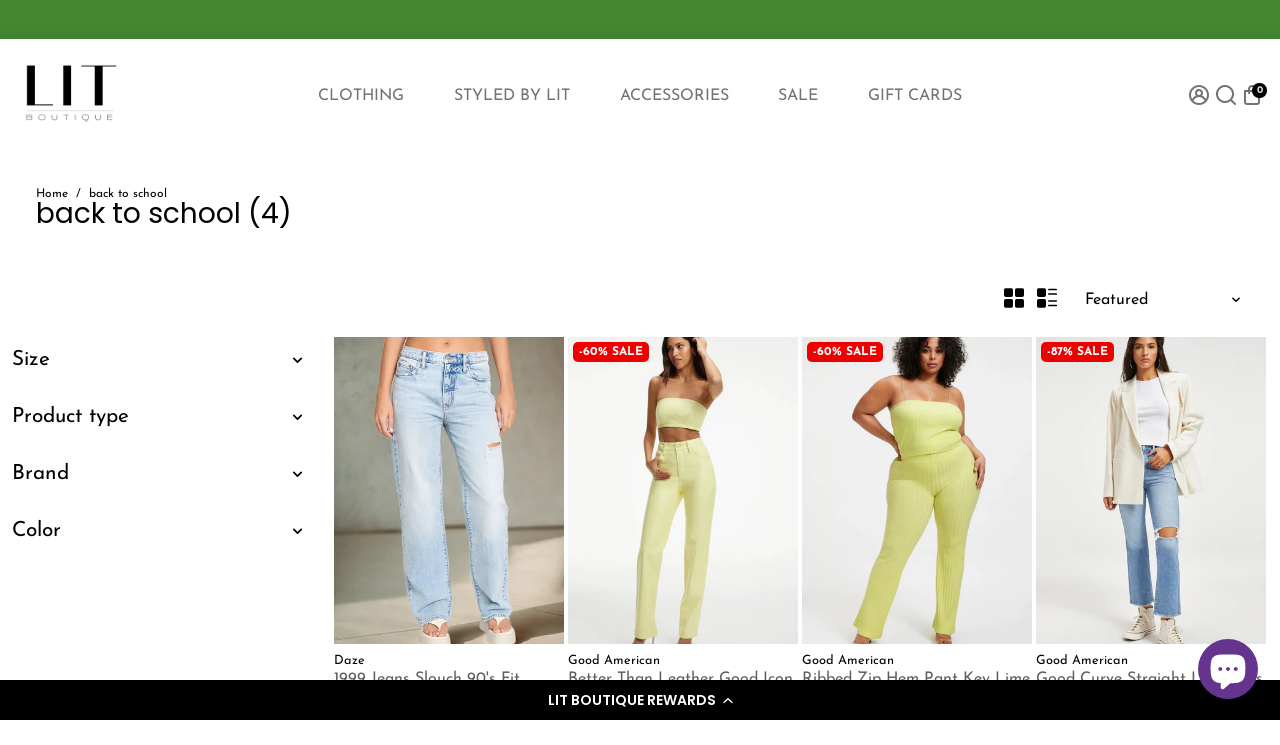

--- FILE ---
content_type: text/html; charset=utf-8
request_url: https://litboutique.com/collections/back-to-school
body_size: 65666
content:
<!doctype html>
<html>
  <head>
    
<!-- "snippets/booster-seo.liquid" was not rendered, the associated app was uninstalled -->
<!--
888888b.                              888                88888888888 888                                      
888  "88b                             888                    888     888                                      
888  .88P                             888                    888     888                                      
8888888K.   .d88b.   .d88b.  .d8888b  888888 .d88b.  888d888 888     88888b.   .d88b.  88888b.d88b.   .d88b.  
888  "Y88b d88""88b d88""88b 88K      888   d8P  Y8b 888P"   888     888 "88b d8P  Y8b 888 "888 "88b d8P  Y8b 
888    888 888  888 888  888 "Y8888b. 888   88888888 888     888     888  888 88888888 888  888  888 88888888 
888   d88P Y88..88P Y88..88P      X88 Y88b. Y8b.     888     888     888  888 Y8b.     888  888  888 Y8b.     
8888888P"   "Y88P"   "Y88P"   88888P'  "Y888 "Y8888  888     888     888  888  "Y8888  888  888  888  "Y8888  
-->
    
    
    <link rel="canonical" href="https://litboutique.com/collections/back-to-school" />
    <link href="https://static.boostertheme.co" rel="preconnect" crossorigin>
    <link rel="dns-prefetch" href="//static.boostertheme.co">
    <link href="https://theme.boostertheme.com" rel="preconnect" crossorigin>
    <link rel="dns-prefetch" href="//theme.boostertheme.com">
    <meta charset="utf-8">
    <meta http-equiv="X-UA-Compatible" content="IE=edge,chrome=1">
    <meta name="viewport" content="width=device-width,initial-scale=1,shrink-to-fit=no">

    


    <link rel="apple-touch-icon" sizes="180x180" href="//litboutique.com/cdn/shop/files/Untitled_design_26_180x180_crop_center.png?v=1689356831">
    <link rel="icon" type="image/png" sizes="32x32" href="//litboutique.com/cdn/shop/files/Untitled_design_26_32x32_crop_center.png?v=1689356831">
    <link rel="icon" type="image/png" sizes="16x16" href="//litboutique.com/cdn/shop/files/Untitled_design_26_16x16_crop_center.png?v=1689356831">
    <link rel="manifest" href="//litboutique.com/cdn/shop/t/278/assets/site.webmanifest?v=169821085694010900121742366254">
    <meta name="msapplication-TileColor" content="">
    <meta name="theme-color" content=">


    <script>window.performance && window.performance.mark && window.performance.mark('shopify.content_for_header.start');</script><meta name="facebook-domain-verification" content="35exbbwoey9bf76rb0u7fzhm7zx01e">
<meta name="google-site-verification" content="h5i_9I1OZURoXZKEV3qDkZ9oXeFC2Nz_uhQUVf2AcjE">
<meta id="shopify-digital-wallet" name="shopify-digital-wallet" content="/10594210/digital_wallets/dialog">
<meta name="shopify-checkout-api-token" content="109b746e08caedb8e0669ef60aa3bf4c">
<meta id="in-context-paypal-metadata" data-shop-id="10594210" data-venmo-supported="false" data-environment="production" data-locale="en_US" data-paypal-v4="true" data-currency="USD">
<link rel="alternate" type="application/atom+xml" title="Feed" href="/collections/back-to-school.atom" />
<link rel="alternate" type="application/json+oembed" href="https://litboutique.com/collections/back-to-school.oembed">
<script async="async" src="/checkouts/internal/preloads.js?locale=en-US"></script>
<link rel="preconnect" href="https://shop.app" crossorigin="anonymous">
<script async="async" src="https://shop.app/checkouts/internal/preloads.js?locale=en-US&shop_id=10594210" crossorigin="anonymous"></script>
<script id="apple-pay-shop-capabilities" type="application/json">{"shopId":10594210,"countryCode":"US","currencyCode":"USD","merchantCapabilities":["supports3DS"],"merchantId":"gid:\/\/shopify\/Shop\/10594210","merchantName":"LIT Boutique","requiredBillingContactFields":["postalAddress","email"],"requiredShippingContactFields":["postalAddress","email"],"shippingType":"shipping","supportedNetworks":["visa","masterCard","amex","discover","elo","jcb"],"total":{"type":"pending","label":"LIT Boutique","amount":"1.00"},"shopifyPaymentsEnabled":true,"supportsSubscriptions":true}</script>
<script id="shopify-features" type="application/json">{"accessToken":"109b746e08caedb8e0669ef60aa3bf4c","betas":["rich-media-storefront-analytics"],"domain":"litboutique.com","predictiveSearch":true,"shopId":10594210,"locale":"en"}</script>
<script>var Shopify = Shopify || {};
Shopify.shop = "litboutique.myshopify.com";
Shopify.locale = "en";
Shopify.currency = {"active":"USD","rate":"1.0"};
Shopify.country = "US";
Shopify.theme = {"name":"Copy of Copy of Booster Theme Update v7 - Speed...","id":136386216006,"schema_name":"Booster-7.0.0","schema_version":"7.0.0","theme_store_id":null,"role":"main"};
Shopify.theme.handle = "null";
Shopify.theme.style = {"id":null,"handle":null};
Shopify.cdnHost = "litboutique.com/cdn";
Shopify.routes = Shopify.routes || {};
Shopify.routes.root = "/";</script>
<script type="module">!function(o){(o.Shopify=o.Shopify||{}).modules=!0}(window);</script>
<script>!function(o){function n(){var o=[];function n(){o.push(Array.prototype.slice.apply(arguments))}return n.q=o,n}var t=o.Shopify=o.Shopify||{};t.loadFeatures=n(),t.autoloadFeatures=n()}(window);</script>
<script>
  window.ShopifyPay = window.ShopifyPay || {};
  window.ShopifyPay.apiHost = "shop.app\/pay";
  window.ShopifyPay.redirectState = null;
</script>
<script id="shop-js-analytics" type="application/json">{"pageType":"collection"}</script>
<script defer="defer" async type="module" src="//litboutique.com/cdn/shopifycloud/shop-js/modules/v2/client.init-shop-cart-sync_BN7fPSNr.en.esm.js"></script>
<script defer="defer" async type="module" src="//litboutique.com/cdn/shopifycloud/shop-js/modules/v2/chunk.common_Cbph3Kss.esm.js"></script>
<script defer="defer" async type="module" src="//litboutique.com/cdn/shopifycloud/shop-js/modules/v2/chunk.modal_DKumMAJ1.esm.js"></script>
<script type="module">
  await import("//litboutique.com/cdn/shopifycloud/shop-js/modules/v2/client.init-shop-cart-sync_BN7fPSNr.en.esm.js");
await import("//litboutique.com/cdn/shopifycloud/shop-js/modules/v2/chunk.common_Cbph3Kss.esm.js");
await import("//litboutique.com/cdn/shopifycloud/shop-js/modules/v2/chunk.modal_DKumMAJ1.esm.js");

  window.Shopify.SignInWithShop?.initShopCartSync?.({"fedCMEnabled":true,"windoidEnabled":true});

</script>
<script>
  window.Shopify = window.Shopify || {};
  if (!window.Shopify.featureAssets) window.Shopify.featureAssets = {};
  window.Shopify.featureAssets['shop-js'] = {"shop-cart-sync":["modules/v2/client.shop-cart-sync_CJVUk8Jm.en.esm.js","modules/v2/chunk.common_Cbph3Kss.esm.js","modules/v2/chunk.modal_DKumMAJ1.esm.js"],"init-fed-cm":["modules/v2/client.init-fed-cm_7Fvt41F4.en.esm.js","modules/v2/chunk.common_Cbph3Kss.esm.js","modules/v2/chunk.modal_DKumMAJ1.esm.js"],"init-shop-email-lookup-coordinator":["modules/v2/client.init-shop-email-lookup-coordinator_Cc088_bR.en.esm.js","modules/v2/chunk.common_Cbph3Kss.esm.js","modules/v2/chunk.modal_DKumMAJ1.esm.js"],"init-windoid":["modules/v2/client.init-windoid_hPopwJRj.en.esm.js","modules/v2/chunk.common_Cbph3Kss.esm.js","modules/v2/chunk.modal_DKumMAJ1.esm.js"],"shop-button":["modules/v2/client.shop-button_B0jaPSNF.en.esm.js","modules/v2/chunk.common_Cbph3Kss.esm.js","modules/v2/chunk.modal_DKumMAJ1.esm.js"],"shop-cash-offers":["modules/v2/client.shop-cash-offers_DPIskqss.en.esm.js","modules/v2/chunk.common_Cbph3Kss.esm.js","modules/v2/chunk.modal_DKumMAJ1.esm.js"],"shop-toast-manager":["modules/v2/client.shop-toast-manager_CK7RT69O.en.esm.js","modules/v2/chunk.common_Cbph3Kss.esm.js","modules/v2/chunk.modal_DKumMAJ1.esm.js"],"init-shop-cart-sync":["modules/v2/client.init-shop-cart-sync_BN7fPSNr.en.esm.js","modules/v2/chunk.common_Cbph3Kss.esm.js","modules/v2/chunk.modal_DKumMAJ1.esm.js"],"init-customer-accounts-sign-up":["modules/v2/client.init-customer-accounts-sign-up_CfPf4CXf.en.esm.js","modules/v2/client.shop-login-button_DeIztwXF.en.esm.js","modules/v2/chunk.common_Cbph3Kss.esm.js","modules/v2/chunk.modal_DKumMAJ1.esm.js"],"pay-button":["modules/v2/client.pay-button_CgIwFSYN.en.esm.js","modules/v2/chunk.common_Cbph3Kss.esm.js","modules/v2/chunk.modal_DKumMAJ1.esm.js"],"init-customer-accounts":["modules/v2/client.init-customer-accounts_DQ3x16JI.en.esm.js","modules/v2/client.shop-login-button_DeIztwXF.en.esm.js","modules/v2/chunk.common_Cbph3Kss.esm.js","modules/v2/chunk.modal_DKumMAJ1.esm.js"],"avatar":["modules/v2/client.avatar_BTnouDA3.en.esm.js"],"init-shop-for-new-customer-accounts":["modules/v2/client.init-shop-for-new-customer-accounts_CsZy_esa.en.esm.js","modules/v2/client.shop-login-button_DeIztwXF.en.esm.js","modules/v2/chunk.common_Cbph3Kss.esm.js","modules/v2/chunk.modal_DKumMAJ1.esm.js"],"shop-follow-button":["modules/v2/client.shop-follow-button_BRMJjgGd.en.esm.js","modules/v2/chunk.common_Cbph3Kss.esm.js","modules/v2/chunk.modal_DKumMAJ1.esm.js"],"checkout-modal":["modules/v2/client.checkout-modal_B9Drz_yf.en.esm.js","modules/v2/chunk.common_Cbph3Kss.esm.js","modules/v2/chunk.modal_DKumMAJ1.esm.js"],"shop-login-button":["modules/v2/client.shop-login-button_DeIztwXF.en.esm.js","modules/v2/chunk.common_Cbph3Kss.esm.js","modules/v2/chunk.modal_DKumMAJ1.esm.js"],"lead-capture":["modules/v2/client.lead-capture_DXYzFM3R.en.esm.js","modules/v2/chunk.common_Cbph3Kss.esm.js","modules/v2/chunk.modal_DKumMAJ1.esm.js"],"shop-login":["modules/v2/client.shop-login_CA5pJqmO.en.esm.js","modules/v2/chunk.common_Cbph3Kss.esm.js","modules/v2/chunk.modal_DKumMAJ1.esm.js"],"payment-terms":["modules/v2/client.payment-terms_BxzfvcZJ.en.esm.js","modules/v2/chunk.common_Cbph3Kss.esm.js","modules/v2/chunk.modal_DKumMAJ1.esm.js"]};
</script>
<script>(function() {
  var isLoaded = false;
  function asyncLoad() {
    if (isLoaded) return;
    isLoaded = true;
    var urls = ["https:\/\/cdn-loyalty.yotpo.com\/loader\/0magOEngx7bdOLi9aAIpgw.js?shop=litboutique.myshopify.com","\/\/cdn.shopify.com\/proxy\/7b9347474f5d19941b6befe9b7341a1ff98b3c31f34d08d83701fa8f18aca9d0\/bingshoppingtool-t2app-prod.trafficmanager.net\/uet\/tracking_script?shop=litboutique.myshopify.com\u0026sp-cache-control=cHVibGljLCBtYXgtYWdlPTkwMA","https:\/\/unpkg.com\/@happyreturns\/happyreturns-script-tag?shop=litboutique.myshopify.com","\/\/cdn.shopify.com\/proxy\/c714359a0fef5141e8c08d8fdbb5de12969f952f93c340e4a6a4d6db401f44d1\/bingshoppingtool-t2app-prod.trafficmanager.net\/api\/ShopifyMT\/v1\/uet\/tracking_script?shop=litboutique.myshopify.com\u0026sp-cache-control=cHVibGljLCBtYXgtYWdlPTkwMA","https:\/\/d18eg7dreypte5.cloudfront.net\/browse-abandonment\/smsbump_timer.js?shop=litboutique.myshopify.com","https:\/\/d18eg7dreypte5.cloudfront.net\/scripts\/integrations\/subscription.js?shop=litboutique.myshopify.com"];
    for (var i = 0; i < urls.length; i++) {
      var s = document.createElement('script');
      s.type = 'text/javascript';
      s.async = true;
      s.src = urls[i];
      var x = document.getElementsByTagName('script')[0];
      x.parentNode.insertBefore(s, x);
    }
  };
  if(window.attachEvent) {
    window.attachEvent('onload', asyncLoad);
  } else {
    window.addEventListener('load', asyncLoad, false);
  }
})();</script>
<script id="__st">var __st={"a":10594210,"offset":-18000,"reqid":"0a6036e5-f5ca-4ff5-87e9-8770045916f5-1769906568","pageurl":"litboutique.com\/collections\/back-to-school","u":"9d38696ccd1f","p":"collection","rtyp":"collection","rid":269067878470};</script>
<script>window.ShopifyPaypalV4VisibilityTracking = true;</script>
<script id="captcha-bootstrap">!function(){'use strict';const t='contact',e='account',n='new_comment',o=[[t,t],['blogs',n],['comments',n],[t,'customer']],c=[[e,'customer_login'],[e,'guest_login'],[e,'recover_customer_password'],[e,'create_customer']],r=t=>t.map((([t,e])=>`form[action*='/${t}']:not([data-nocaptcha='true']) input[name='form_type'][value='${e}']`)).join(','),a=t=>()=>t?[...document.querySelectorAll(t)].map((t=>t.form)):[];function s(){const t=[...o],e=r(t);return a(e)}const i='password',u='form_key',d=['recaptcha-v3-token','g-recaptcha-response','h-captcha-response',i],f=()=>{try{return window.sessionStorage}catch{return}},m='__shopify_v',_=t=>t.elements[u];function p(t,e,n=!1){try{const o=window.sessionStorage,c=JSON.parse(o.getItem(e)),{data:r}=function(t){const{data:e,action:n}=t;return t[m]||n?{data:e,action:n}:{data:t,action:n}}(c);for(const[e,n]of Object.entries(r))t.elements[e]&&(t.elements[e].value=n);n&&o.removeItem(e)}catch(o){console.error('form repopulation failed',{error:o})}}const l='form_type',E='cptcha';function T(t){t.dataset[E]=!0}const w=window,h=w.document,L='Shopify',v='ce_forms',y='captcha';let A=!1;((t,e)=>{const n=(g='f06e6c50-85a8-45c8-87d0-21a2b65856fe',I='https://cdn.shopify.com/shopifycloud/storefront-forms-hcaptcha/ce_storefront_forms_captcha_hcaptcha.v1.5.2.iife.js',D={infoText:'Protected by hCaptcha',privacyText:'Privacy',termsText:'Terms'},(t,e,n)=>{const o=w[L][v],c=o.bindForm;if(c)return c(t,g,e,D).then(n);var r;o.q.push([[t,g,e,D],n]),r=I,A||(h.body.append(Object.assign(h.createElement('script'),{id:'captcha-provider',async:!0,src:r})),A=!0)});var g,I,D;w[L]=w[L]||{},w[L][v]=w[L][v]||{},w[L][v].q=[],w[L][y]=w[L][y]||{},w[L][y].protect=function(t,e){n(t,void 0,e),T(t)},Object.freeze(w[L][y]),function(t,e,n,w,h,L){const[v,y,A,g]=function(t,e,n){const i=e?o:[],u=t?c:[],d=[...i,...u],f=r(d),m=r(i),_=r(d.filter((([t,e])=>n.includes(e))));return[a(f),a(m),a(_),s()]}(w,h,L),I=t=>{const e=t.target;return e instanceof HTMLFormElement?e:e&&e.form},D=t=>v().includes(t);t.addEventListener('submit',(t=>{const e=I(t);if(!e)return;const n=D(e)&&!e.dataset.hcaptchaBound&&!e.dataset.recaptchaBound,o=_(e),c=g().includes(e)&&(!o||!o.value);(n||c)&&t.preventDefault(),c&&!n&&(function(t){try{if(!f())return;!function(t){const e=f();if(!e)return;const n=_(t);if(!n)return;const o=n.value;o&&e.removeItem(o)}(t);const e=Array.from(Array(32),(()=>Math.random().toString(36)[2])).join('');!function(t,e){_(t)||t.append(Object.assign(document.createElement('input'),{type:'hidden',name:u})),t.elements[u].value=e}(t,e),function(t,e){const n=f();if(!n)return;const o=[...t.querySelectorAll(`input[type='${i}']`)].map((({name:t})=>t)),c=[...d,...o],r={};for(const[a,s]of new FormData(t).entries())c.includes(a)||(r[a]=s);n.setItem(e,JSON.stringify({[m]:1,action:t.action,data:r}))}(t,e)}catch(e){console.error('failed to persist form',e)}}(e),e.submit())}));const S=(t,e)=>{t&&!t.dataset[E]&&(n(t,e.some((e=>e===t))),T(t))};for(const o of['focusin','change'])t.addEventListener(o,(t=>{const e=I(t);D(e)&&S(e,y())}));const B=e.get('form_key'),M=e.get(l),P=B&&M;t.addEventListener('DOMContentLoaded',(()=>{const t=y();if(P)for(const e of t)e.elements[l].value===M&&p(e,B);[...new Set([...A(),...v().filter((t=>'true'===t.dataset.shopifyCaptcha))])].forEach((e=>S(e,t)))}))}(h,new URLSearchParams(w.location.search),n,t,e,['guest_login'])})(!0,!0)}();</script>
<script integrity="sha256-4kQ18oKyAcykRKYeNunJcIwy7WH5gtpwJnB7kiuLZ1E=" data-source-attribution="shopify.loadfeatures" defer="defer" src="//litboutique.com/cdn/shopifycloud/storefront/assets/storefront/load_feature-a0a9edcb.js" crossorigin="anonymous"></script>
<script crossorigin="anonymous" defer="defer" src="//litboutique.com/cdn/shopifycloud/storefront/assets/shopify_pay/storefront-65b4c6d7.js?v=20250812"></script>
<script data-source-attribution="shopify.dynamic_checkout.dynamic.init">var Shopify=Shopify||{};Shopify.PaymentButton=Shopify.PaymentButton||{isStorefrontPortableWallets:!0,init:function(){window.Shopify.PaymentButton.init=function(){};var t=document.createElement("script");t.src="https://litboutique.com/cdn/shopifycloud/portable-wallets/latest/portable-wallets.en.js",t.type="module",document.head.appendChild(t)}};
</script>
<script data-source-attribution="shopify.dynamic_checkout.buyer_consent">
  function portableWalletsHideBuyerConsent(e){var t=document.getElementById("shopify-buyer-consent"),n=document.getElementById("shopify-subscription-policy-button");t&&n&&(t.classList.add("hidden"),t.setAttribute("aria-hidden","true"),n.removeEventListener("click",e))}function portableWalletsShowBuyerConsent(e){var t=document.getElementById("shopify-buyer-consent"),n=document.getElementById("shopify-subscription-policy-button");t&&n&&(t.classList.remove("hidden"),t.removeAttribute("aria-hidden"),n.addEventListener("click",e))}window.Shopify?.PaymentButton&&(window.Shopify.PaymentButton.hideBuyerConsent=portableWalletsHideBuyerConsent,window.Shopify.PaymentButton.showBuyerConsent=portableWalletsShowBuyerConsent);
</script>
<script data-source-attribution="shopify.dynamic_checkout.cart.bootstrap">document.addEventListener("DOMContentLoaded",(function(){function t(){return document.querySelector("shopify-accelerated-checkout-cart, shopify-accelerated-checkout")}if(t())Shopify.PaymentButton.init();else{new MutationObserver((function(e,n){t()&&(Shopify.PaymentButton.init(),n.disconnect())})).observe(document.body,{childList:!0,subtree:!0})}}));
</script>
<script id='scb4127' type='text/javascript' async='' src='https://litboutique.com/cdn/shopifycloud/privacy-banner/storefront-banner.js'></script><link id="shopify-accelerated-checkout-styles" rel="stylesheet" media="screen" href="https://litboutique.com/cdn/shopifycloud/portable-wallets/latest/accelerated-checkout-backwards-compat.css" crossorigin="anonymous">
<style id="shopify-accelerated-checkout-cart">
        #shopify-buyer-consent {
  margin-top: 1em;
  display: inline-block;
  width: 100%;
}

#shopify-buyer-consent.hidden {
  display: none;
}

#shopify-subscription-policy-button {
  background: none;
  border: none;
  padding: 0;
  text-decoration: underline;
  font-size: inherit;
  cursor: pointer;
}

#shopify-subscription-policy-button::before {
  box-shadow: none;
}

      </style>

<script>window.performance && window.performance.mark && window.performance.mark('shopify.content_for_header.end');</script>

    <style>
              @font-face {
  font-family: Poppins;
  font-weight: 600;
  font-style: normal;
  src: url("//litboutique.com/cdn/fonts/poppins/poppins_n6.aa29d4918bc243723d56b59572e18228ed0786f6.woff2") format("woff2"),
       url("//litboutique.com/cdn/fonts/poppins/poppins_n6.5f815d845fe073750885d5b7e619ee00e8111208.woff") format("woff");
font-display: swap;}
      @font-face {
  font-family: "Josefin Sans";
  font-weight: 400;
  font-style: normal;
  src: url("//litboutique.com/cdn/fonts/josefin_sans/josefinsans_n4.70f7efd699799949e6d9f99bc20843a2c86a2e0f.woff2") format("woff2"),
       url("//litboutique.com/cdn/fonts/josefin_sans/josefinsans_n4.35d308a1bdf56e5556bc2ac79702c721e4e2e983.woff") format("woff");
font-display: swap;}
     @font-face {
  font-family: "Josefin Sans";
  font-weight: 600;
  font-style: normal;
  src: url("//litboutique.com/cdn/fonts/josefin_sans/josefinsans_n6.afe095792949c54ae236c64ec95a9caea4be35d6.woff2") format("woff2"),
       url("//litboutique.com/cdn/fonts/josefin_sans/josefinsans_n6.0ea222c12f299e43fa61b9245ec23b623ebeb1e9.woff") format("woff");
font-display: swap;}
     @font-face {
  font-family: "Josefin Sans";
  font-weight: 700;
  font-style: normal;
  src: url("//litboutique.com/cdn/fonts/josefin_sans/josefinsans_n7.4edc746dce14b53e39df223fba72d5f37c3d525d.woff2") format("woff2"),
       url("//litboutique.com/cdn/fonts/josefin_sans/josefinsans_n7.051568b12ab464ee8f0241094cdd7a1c80fbd08d.woff") format("woff");
font-display: swap;}
 :root{--baseFont: "Josefin Sans", sans-serif;--titleFont: Poppins, sans-serif;--smallFontSize: 13px;--baseFontSize: 16px;--mediumFontSize: 28px;--mediumSubtitleFontSize: 22.4px;--bigFontSize: 48px;--headingFontSize: 28px;--subHeadingFontSize: 14px;--bodyBackgroundColor: #FFF;--textColor:  #000000;--titleColor: #272727;--secondaryBodyBackgroundColor: #EFEFEF;--secondaryTextColor: #000000;--linkColor: #5e5e5e;--gLinkColor: #5e5e5e;--accentColor: #000000;--accentColor005: rgba(0, 0, 0, 0.05);--accentColor01: rgba(0, 0, 0, 0.1);--accentColor025: rgba(0, 0, 0, 0.25);--accentColor05: rgba(0, 0, 0, 0.5);--accentColor075: rgba(0, 0, 0, 0.75);--accentTextColor: #e2e2e2;--secondaryAccentColor: #000000;--secondaryAccentTextColor: #e2e2e2;--disabledBackgroundColor: ;--disabledTextColor: ;--alertColor: #de3333;--alertColor005: rgba(222, 51, 51, 0.05);--borderRadius: 0px;--borderRadiusSmall: 5px;--cardPadding: 2px;--maxwidth:1280px;;--inputFill: #EFEFEF;--inputContent: #000000}*{box-sizing:border-box;backface-visibility:hidden}html{-webkit-text-size-adjust:100%}body{margin:0}main{display:block}hr{box-sizing:content-box;height:0;overflow:visible}pre{font-family:monospace, monospace;font-size:1em}a{background-color:transparent}abbr[title]{border-bottom:none;text-decoration:underline;text-decoration:underline dotted}b,strong{font-weight:bolder}code,kbd,samp{font-family:monospace, monospace;font-size:1em}small{font-size:80%}sub,sup{font-size:75%;line-height:0;position:relative;vertical-align:baseline}sub{bottom:-0.25em}sup{top:-0.5em}img{border-style:none;max-width:100%;height:auto}button,input,optgroup,select,textarea{font-family:inherit;font-size:100%;line-height:1.15;margin:0;background:var(--inputFill);color:var(--inputContent);border:1px solid #e2e2e2;border-radius:var(--borderRadiusSmall)}button:hover,select:hover{cursor:pointer}button,input{overflow:visible}button,select{text-transform:none}button,[type="button"],[type="reset"],[type="submit"]{-webkit-appearance:button}button::-moz-focus-inner,[type="button"]::-moz-focus-inner,[type="reset"]::-moz-focus-inner,[type="submit"]::-moz-focus-inner{border-style:none;padding:0}button:-moz-focusring,[type="button"]:-moz-focusring,[type="reset"]:-moz-focusring,[type="submit"]:-moz-focusring{outline:1px dotted ButtonText}fieldset{padding:0.35em 0.75em 0.625em}legend{box-sizing:border-box;color:inherit;display:table;max-width:100%;padding:0;white-space:normal}progress{vertical-align:baseline}textarea{overflow:auto}[type="checkbox"],[type="radio"]{box-sizing:border-box;padding:0}[type="number"]::-webkit-inner-spin-button,[type="number"]::-webkit-outer-spin-button{height:auto}[type="search"]{-webkit-appearance:textfield;outline-offset:-2px}[type="search"]::-webkit-search-decoration{-webkit-appearance:none}::-webkit-file-upload-button{-webkit-appearance:button;font:inherit}details{display:block}summary{display:list-item}template{display:none}[hidden]{display:none}:focus{outline:0}select:focus,input:focus{border:1px solid darken(#e2e2e2, 20%)}[class^="col"] p{width:100%}.container-fluid,.container{margin-right:auto;margin-left:auto}.row-container{margin:auto auto}.row{position:relative;display:-webkit-box;display:-ms-flexbox;display:flex;-webkit-box-flex:0;-ms-flex:0 1 auto;flex:0 1 auto;-webkit-box-orient:horizontal;-webkit-box-direction:normal;-ms-flex-direction:row;flex-direction:row;-ms-flex-wrap:wrap;flex-wrap:wrap;width:100%}.row.reverse{-webkit-box-orient:horizontal;-webkit-box-direction:reverse;-ms-flex-direction:row-reverse;flex-direction:row-reverse}.col.reverse{-webkit-box-orient:vertical;-webkit-box-direction:reverse;-ms-flex-direction:column-reverse;flex-direction:column-reverse}.hide{display:none !important}.col-min,.col,.col-1,.col-2,.col-3,.col-4,.col-5,.col-6,.col-7,.col-8,.col-9,.col-10,.col-11,.col-12,.col-offset-0,.col-offset-1,.col-offset-2,.col-offset-3,.col-offset-4,.col-offset-5,.col-offset-6,.col-offset-7,.col-offset-8,.col-offset-9,.col-offset-10,.col-offset-11,.col-offset-12{display:flex;-webkit-box-flex:0;-ms-flex:0 0 auto;flex:0 0 auto;padding-right:12px;padding-left:12px}.col-min{max-width:100%}.col{-webkit-box-flex:1;-ms-flex-positive:1;flex-grow:1;-ms-flex-preferred-size:0;flex-basis:0;max-width:100%}.col-1{-ms-flex-preferred-size:8.33333333%;flex-basis:8.33333333%;max-width:8.33333333%}.col-2{-ms-flex-preferred-size:16.66666667%;flex-basis:16.66666667%;max-width:16.66666667%}.col-3{-ms-flex-preferred-size:25%;flex-basis:25%;max-width:25%}.col-4{-ms-flex-preferred-size:33.33333333%;flex-basis:33.33333333%;max-width:33.33333333%}.col-5{-ms-flex-preferred-size:41.66666667%;flex-basis:41.66666667%;max-width:41.66666667%}.col-6{-ms-flex-preferred-size:50%;flex-basis:50%;max-width:50%}.col-7{-ms-flex-preferred-size:58.33333333%;flex-basis:58.33333333%;max-width:58.33333333%}.col-8{-ms-flex-preferred-size:66.66666667%;flex-basis:66.66666667%;max-width:66.66666667%}.col-9{-ms-flex-preferred-size:75%;flex-basis:75%;max-width:75%}.col-10{-ms-flex-preferred-size:83.33333333%;flex-basis:83.33333333%;max-width:83.33333333%}.col-11{-ms-flex-preferred-size:91.66666667%;flex-basis:91.66666667%;max-width:91.66666667%}.col-12{-ms-flex-preferred-size:100%;flex-basis:100%;max-width:100%}.col-offset-0{margin-left:0}.col-offset-1{margin-left:8.33333333%}.col-offset-2{margin-left:16.66666667%}.col-offset-3{margin-left:25%}.col-offset-4{margin-left:33.33333333%}.col-offset-5{margin-left:41.66666667%}.col-offset-6{margin-left:50%}.col-offset-7{margin-left:58.33333333%}.col-offset-8{margin-left:66.66666667%}.col-offset-9{margin-left:75%}.col-offset-10{margin-left:83.33333333%}.col-offset-11{margin-left:91.66666667%}.start{-webkit-box-pack:start;-ms-flex-pack:start;justify-content:flex-start;justify-items:flex-start;text-align:left;text-align:start}.center{-webkit-box-pack:center;-ms-flex-pack:center;justify-content:center;justify-items:center;text-align:center}.end{-webkit-box-pack:end;-ms-flex-pack:end;justify-content:flex-end;justify-items:flex-end;text-align:right;text-align:end}.top{-webkit-box-align:start;-ms-flex-align:start;align-items:flex-start;align-content:flex-start}.middle{-webkit-box-align:center;-ms-flex-align:center;align-items:center;align-content:center}.bottom{-webkit-box-align:end;-ms-flex-align:end;align-items:flex-end;align-content:flex-end}.around{-ms-flex-pack:distribute;justify-content:space-around}.between{-webkit-box-pack:justify;-ms-flex-pack:justify;justify-content:space-between}.first{-webkit-box-ordinal-group:0;-ms-flex-order:-1;order:-1}.last{-webkit-box-ordinal-group:2;-ms-flex-order:1;order:1}@media only screen and (min-width: 600px){.col-sm-min,.col-sm,.col-sm-1,.col-sm-2,.col-sm-3,.col-sm-4,.col-sm-5,.col-sm-6,.col-sm-7,.col-sm-8,.col-sm-9,.col-sm-10,.col-sm-11,.col-sm-12,.col-sm-offset-0,.col-sm-offset-1,.col-sm-offset-2,.col-sm-offset-3,.col-sm-offset-4,.col-sm-offset-5,.col-sm-offset-6,.col-sm-offset-7,.col-sm-offset-8,.col-sm-offset-9,.col-sm-offset-10,.col-sm-offset-11,.col-sm-offset-12{display:flex;-webkit-box-flex:0;-ms-flex:0 0 auto;flex:0 0 auto;padding-right:12px;padding-left:12px}.col-sm{-webkit-box-flex:1;-ms-flex-positive:1;flex-grow:1;-ms-flex-preferred-size:0;flex-basis:0;max-width:100%}.col-sm-1{-ms-flex-preferred-size:8.33333333%;flex-basis:8.33333333%;max-width:8.33333333%}.col-sm-2{-ms-flex-preferred-size:16.66666667%;flex-basis:16.66666667%;max-width:16.66666667%}.col-sm-3{-ms-flex-preferred-size:25%;flex-basis:25%;max-width:25%}.col-sm-4{-ms-flex-preferred-size:33.33333333%;flex-basis:33.33333333%;max-width:33.33333333%}.col-sm-5{-ms-flex-preferred-size:41.66666667%;flex-basis:41.66666667%;max-width:41.66666667%}.col-sm-6{-ms-flex-preferred-size:50%;flex-basis:50%;max-width:50%}.col-sm-7{-ms-flex-preferred-size:58.33333333%;flex-basis:58.33333333%;max-width:58.33333333%}.col-sm-8{-ms-flex-preferred-size:66.66666667%;flex-basis:66.66666667%;max-width:66.66666667%}.col-sm-9{-ms-flex-preferred-size:75%;flex-basis:75%;max-width:75%}.col-sm-10{-ms-flex-preferred-size:83.33333333%;flex-basis:83.33333333%;max-width:83.33333333%}.col-sm-11{-ms-flex-preferred-size:91.66666667%;flex-basis:91.66666667%;max-width:91.66666667%}.col-sm-12{-ms-flex-preferred-size:100%;flex-basis:100%;max-width:100%}.col-sm-offset-0{margin-left:0}.col-sm-offset-1{margin-left:8.33333333%}.col-sm-offset-2{margin-left:16.66666667%}.col-sm-offset-3{margin-left:25%}.col-sm-offset-4{margin-left:33.33333333%}.col-sm-offset-5{margin-left:41.66666667%}.col-sm-offset-6{margin-left:50%}.col-sm-offset-7{margin-left:58.33333333%}.col-sm-offset-8{margin-left:66.66666667%}.col-sm-offset-9{margin-left:75%}.col-sm-offset-10{margin-left:83.33333333%}.col-sm-offset-11{margin-left:91.66666667%}.start-sm{-webkit-box-pack:start;-ms-flex-pack:start;justify-content:flex-start;text-align:left;text-align:start}.center-sm{-webkit-box-pack:center;-ms-flex-pack:center;justify-content:center;text-align:center}.end-sm{-webkit-box-pack:end;-ms-flex-pack:end;justify-content:flex-end;text-align:right;text-align:end}.top-sm{-webkit-box-align:start;-ms-flex-align:start;align-items:flex-start}.middle-sm{-webkit-box-align:center;-ms-flex-align:center;align-items:center}.bottom-sm{-webkit-box-align:end;-ms-flex-align:end;align-items:flex-end}.around-sm{-ms-flex-pack:distribute;justify-content:space-around}.between-sm{-webkit-box-pack:justify;-ms-flex-pack:justify;justify-content:space-between}.first-sm{-webkit-box-ordinal-group:0;-ms-flex-order:-1;order:-1}.last-sm{-webkit-box-ordinal-group:2;-ms-flex-order:1;order:1}}@media only screen and (min-width: 768px){.col-md-min,.col-md,.col-md-1,.col-md-2,.col-md-3,.col-md-4,.col-md-5,.col-md-6,.col-md-7,.col-md-8,.col-md-9,.col-md-10,.col-md-11,.col-md-12,.col-md-1-5,.col-md-offset-0,.col-md-offset-1,.col-md-offset-2,.col-md-offset-3,.col-md-offset-4,.col-md-offset-5,.col-md-offset-6,.col-md-offset-7,.col-md-offset-8,.col-md-offset-9,.col-md-offset-10,.col-md-offset-11,.col-md-offset-12{display:flex;-webkit-box-flex:0;-ms-flex:0 0 auto;flex:0 0 auto;padding-right:12px;padding-left:12px}.col-md{-webkit-box-flex:1;-ms-flex-positive:1;flex-grow:1;-ms-flex-preferred-size:0;flex-basis:0;max-width:100%}.col-md-1-5{-ms-flex-preferred-size:20%;flex-basis:20%;max-width:20%}.col-md-1{-ms-flex-preferred-size:8.33333333%;flex-basis:8.33333333%;max-width:8.33333333%}.col-md-2{-ms-flex-preferred-size:16.66666667%;flex-basis:16.66666667%;max-width:16.66666667%}.col-md-3{-ms-flex-preferred-size:25%;flex-basis:25%;max-width:25%}.col-md-4{-ms-flex-preferred-size:33.33333333%;flex-basis:33.33333333%;max-width:33.33333333%}.col-md-5{-ms-flex-preferred-size:41.66666667%;flex-basis:41.66666667%;max-width:41.66666667%}.col-md-6{-ms-flex-preferred-size:50%;flex-basis:50%;max-width:50%}.col-md-7{-ms-flex-preferred-size:58.33333333%;flex-basis:58.33333333%;max-width:58.33333333%}.col-md-8{-ms-flex-preferred-size:66.66666667%;flex-basis:66.66666667%;max-width:66.66666667%}.col-md-9{-ms-flex-preferred-size:75%;flex-basis:75%;max-width:75%}.col-md-10{-ms-flex-preferred-size:83.33333333%;flex-basis:83.33333333%;max-width:83.33333333%}.col-md-11{-ms-flex-preferred-size:91.66666667%;flex-basis:91.66666667%;max-width:91.66666667%}.col-md-12{-ms-flex-preferred-size:100%;flex-basis:100%;max-width:100%}.col-md-offset-0{margin-left:0}.col-md-offset-1{margin-left:8.33333333%}.col-md-offset-2{margin-left:16.66666667%}.col-md-offset-3{margin-left:25%}.col-md-offset-4{margin-left:33.33333333%}.col-md-offset-5{margin-left:41.66666667%}.col-md-offset-6{margin-left:50%}.col-md-offset-7{margin-left:58.33333333%}.col-md-offset-8{margin-left:66.66666667%}.col-md-offset-9{margin-left:75%}.col-md-offset-10{margin-left:83.33333333%}.col-md-offset-11{margin-left:91.66666667%}.start-md{-webkit-box-pack:start;-ms-flex-pack:start;justify-content:flex-start;text-align:left;text-align:start}.center-md{-webkit-box-pack:center;-ms-flex-pack:center;justify-content:center;text-align:center}.end-md{-webkit-box-pack:end;-ms-flex-pack:end;justify-content:flex-end;text-align:right;text-align:end}.top-md{-webkit-box-align:start;-ms-flex-align:start;align-items:flex-start}.middle-md{-webkit-box-align:center;-ms-flex-align:center;align-items:center}.bottom-md{-webkit-box-align:end;-ms-flex-align:end;align-items:flex-end}.around-md{-ms-flex-pack:distribute;justify-content:space-around}.between-md{-webkit-box-pack:justify;-ms-flex-pack:justify;justify-content:space-between}.first-md{-webkit-box-ordinal-group:0;-ms-flex-order:-1;order:-1}.last-md{-webkit-box-ordinal-group:2;-ms-flex-order:1;order:1}}@media only screen and (min-width: 1024px){.col-lg-min,.col-lg,.col-lg-1,.col-lg-2,.col-lg-3,.col-lg-4,.col-lg-5,.col-lg-1-5,.col-lg-6,.col-lg-7,.col-lg-8,.col-lg-9,.col-lg-10,.col-lg-11,.col-lg-12,.col-lg-offset-0,.col-lg-offset-1,.col-lg-offset-2,.col-lg-offset-3,.col-lg-offset-4,.col-lg-offset-5,.col-lg-offset-6,.col-lg-offset-7,.col-lg-offset-8,.col-lg-offset-9,.col-lg-offset-10,.col-lg-offset-11,.col-lg-offset-12{display:flex;-webkit-box-flex:0;-ms-flex:0 0 auto;flex:0 0 auto;padding-right:12px;padding-left:12px}.col-lg{-webkit-box-flex:1;-ms-flex-positive:1;flex-grow:1;-ms-flex-preferred-size:0;flex-basis:0;max-width:100%}.col-lg-1{-ms-flex-preferred-size:8.33333333%;flex-basis:8.33333333%;max-width:8.33333333%}.col-lg-2{-ms-flex-preferred-size:16.66666667%;flex-basis:16.66666667%;max-width:16.66666667%}.col-lg-1-5{-ms-flex-preferred-size:20%;flex-basis:20%;max-width:20%}.col-lg-3{-ms-flex-preferred-size:25%;flex-basis:25%;max-width:25%}.col-lg-4{-ms-flex-preferred-size:33.33333333%;flex-basis:33.33333333%;max-width:33.33333333%}.col-lg-5{-ms-flex-preferred-size:41.66666667%;flex-basis:41.66666667%;max-width:41.66666667%}.col-lg-6{-ms-flex-preferred-size:50%;flex-basis:50%;max-width:50%}.col-lg-7{-ms-flex-preferred-size:58.33333333%;flex-basis:58.33333333%;max-width:58.33333333%}.col-lg-8{-ms-flex-preferred-size:66.66666667%;flex-basis:66.66666667%;max-width:66.66666667%}.col-lg-9{-ms-flex-preferred-size:75%;flex-basis:75%;max-width:75%}.col-lg-10{-ms-flex-preferred-size:83.33333333%;flex-basis:83.33333333%;max-width:83.33333333%}.col-lg-11{-ms-flex-preferred-size:91.66666667%;flex-basis:91.66666667%;max-width:91.66666667%}.col-lg-12{-ms-flex-preferred-size:100%;flex-basis:100%;max-width:100%}.col-lg-offset-0{margin-left:0}.col-lg-offset-1{margin-left:8.33333333%}.col-lg-offset-2{margin-left:16.66666667%}.col-lg-offset-3{margin-left:25%}.col-lg-offset-4{margin-left:33.33333333%}.col-lg-offset-5{margin-left:41.66666667%}.col-lg-offset-6{margin-left:50%}.col-lg-offset-7{margin-left:58.33333333%}.col-lg-offset-8{margin-left:66.66666667%}.col-lg-offset-9{margin-left:75%}.col-lg-offset-10{margin-left:83.33333333%}.col-lg-offset-11{margin-left:91.66666667%}.start-lg{-webkit-box-pack:start;-ms-flex-pack:start;justify-content:flex-start;text-align:left;text-align:start}.center-lg{-webkit-box-pack:center;-ms-flex-pack:center;justify-content:center;text-align:center}.end-lg{-webkit-box-pack:end;-ms-flex-pack:end;justify-content:flex-end;text-align:right;text-align:end}.top-lg{-webkit-box-align:start;-ms-flex-align:start;align-items:flex-start}.middle-lg{-webkit-box-align:center;-ms-flex-align:center;align-items:center}.bottom-lg{-webkit-box-align:end;-ms-flex-align:end;align-items:flex-end}.around-lg{-ms-flex-pack:distribute;justify-content:space-around}.between-lg{-webkit-box-pack:justify;-ms-flex-pack:justify;justify-content:space-between}.first-lg{-webkit-box-ordinal-group:0;-ms-flex-order:-1;order:-1}.last-lg{-webkit-box-ordinal-group:2;-ms-flex-order:1;order:1}}.primaryCombo{background-color:var(--accentColor);color:var(--accentTextColor)}.primaryCombo--reversed{background-color:var(--accentTextColor);color:var(--accentColor)}.secondaryCombo{background-color:var(--secondaryAccentColor);color:var(--secondaryAccentTextColor)}.secondaryCombo--reversed{background-color:var(--secondaryAccentTextColor);color:var(--secondaryAccentColor)}.unflex{display:block}.flex{display:flex}::-moz-selection{color:var(--accentTextColor);background:var(--accentColor)}::selection{color:var(--accentTextColor);background:var(--accentColor)}table{border:1px inset transparent;border-collapse:collapse}td,th{padding:16px}tr{transition:background-color 0.15s}tr:nth-child(even){background-color:rgba(239, 239, 239, 0.85);color:var(--secondaryTextColor)}tr:hover{background-color:var(--secondaryBodyBackgroundColor)}.h-reset,.h-reset--all h1,.h-reset--all h2,.h-reset--all h3,.h-reset--all h4,.h-reset--all h5,.h-reset--all h6{margin:0;line-height:1em;font-weight:normal}.urgency__text span p{margin:0}h1,h2,h3{font-family:var(--titleFont)}h1,h2{font-weight:600;color:var(--titleColor)}p,span{color:var(--textColor)}.p-reset,.p-reset--all p{line-height:1.35em;margin:0}a{color:var(--linkColor)}a:not(.button):hover{color:var(--accentColor)}.inherit .s__block *:not(.button):not(.tag):not(.countdown),.footer.inherit *:not(.button),.subfooter.inherit *:not(.button),.info-bar *,.bcard--default .inherit *,.slide .inherit *,.banner.inherit *{color:inherit}.max-width,.layout__boxed,.layout__stretchBg>.layout__content{max-width:var(--maxwidth);margin-right:auto;margin-left:auto;width:100%;position:relative}.raw__content{padding-left:0.75rem;padding-right:0.75rem}.layout__boxed>.layout__content,.layout__stretchContent>.layout__content{margin-right:auto;margin-left:auto;width:100%;position:relative}html,body{height:100%}.container{min-height:100vh;display:flex;flex-direction:column}main{display:flex;flex-direction:column;flex:1 1 auto}.wrapper--bottom{margin-top:auto;padding-top:48px}body{font-family:var(--baseFont);font-weight:400;font-size:var(--baseFontSize);background:var(--bodyBackgroundColor);color:var(--textColor);}input{border-radius:var(--borderRadiusSmall)}.svg-icon{height:20px;width:20px;max-height:100%;fill:currentColor}.icon-link{height:100%;line-height:0;max-height:20px;margin:0px 4px !important}.icon-link .uil{font-size:25px;color:currentColor}.icon-link .uil.uil-facebook-f{font-size:22px}.icon-link .uil.uil-whatsapp{font-size:23px;line-height:20px}.icon-link .uil::before{line-height:20px;margin:0px !important;padding:0px}.overlay{position:absolute;width:100%;height:100%;top:0;left:0}.self__align--center{align-self:center}.self__align--top{align-self:flex-start}.self__align--bottom{align-self:flex-end}.self__justify--start{justify-self:flex-start}.self__justify--center{justify-self:center}.self__justify--end{justify-self:flex-end}.border-radius{border-radius:var(--borderRadius)}.border-radius--small{border-radius:var(--borderRadiusSmall)}.margin__vertical{margin-top:12px;margin-bottom:12px}.margin__horizontal{margin-left:12px;margin-right:12px}.margin--4{margin:4px}.margin__bottom--12{margin-bottom:12px}.margin__horizontal--4{margin-left:4px;margin-right:4px}.margin--8{margin:8px}.margin--16{margin:16px}.padding__horizontal{padding-left:12px;padding-right:12px}.padding__vertical{padding-top:12px;padding-bottom:12px}.bg__top{background-position:top}.bg__bottom{background-position:bottom}.bg__middle{background-position:center}.disable-select{-webkit-touch-callout:none;-webkit-user-select:none;-khtml-user-select:none;-moz-user-select:none;-ms-user-select:none;user-select:none}.fancy-scroll::-webkit-scrollbar{width:3px}.fancy-scroll::-webkit-scrollbar-track{background:#f1f1f1}.fancy-scroll::-webkit-scrollbar-thumb{background:#888}.fancy-scroll::-webkit-scrollbar-thumb:hover{background:#555}.hidden-scroll::-webkit-scrollbar{width:0px}.hidden-scroll::-webkit-scrollbar-track{background:transparent}.hidden-scroll::-webkit-scrollbar-thumb{background:transparent}.hidden-scroll::-webkit-scrollbar-thumb:hover{background:transparent}select{padding:0.5rem;border-radius:var(--borderRadiusSmall);font-size:var(--smallFontSize)}.booster__popup--holder{position:fixed;right:10px;top:10px;z-index:99;max-width:calc(100% - 20px)}.booster__popup{opacity:0;padding:10px;margin-top:10px;max-width:100%;display:block;text-decoration:none !important}.booster__popup--error{background:var(--alertColor);color:var(--accentTextColor) !important}.booster__popup--info,.booster__popup--success{background:var(--accentColor);color:var(--accentTextColor) !important}.booster__popup--warning{background:#ffe58e;color:black !important}.banner{margin-bottom:24px;padding:24px}.description--collapse{display:-webkit-box;-webkit-box-orient:vertical;overflow:hidden;-webkit-line-clamp:1;text-overflow:ellipsis}.description--collapse>*:not(style):not(script){display:inline-block;min-width:100%}.readMore__toggle{margin-top:12px;display:inline-block}.readMore__toggle:hover{cursor:pointer}.readMore__toggle::after{content:' more'}.pagination{margin:24px 0px}.pagination__page{margin:0px 4px !important;padding:6px 12px;text-decoration:none;transition:all 0.15s;border-radius:var(--borderRadiusSmall)}.pagination__page .uil::before{margin:0px !important}.pagination__page:hover{color:var(--accentColor);background:rgba(0, 0, 0, 0.1)}.pagination__page--current,.pagination__page--current:hover{color:var(--accentTextColor);background:var(--accentColor)}@media screen and (max-width: 767px){.pagination__page{padding:6px}}[data-bstr-slide-holder]{overflow:hidden;overflow-x:scroll;-ms-overflow-style:none;scrollbar-width:none;scroll-behavior:smooth;scroll-snap-type:x mandatory;display:flex;flex-wrap:nowrap}[data-bstr-slide-holder]::-webkit-scrollbar{display:none}[data-bstr-slider-orientation="vertical"]{overflow:hidden;overflow-y:scroll;scroll-snap-type:y mandatory;padding-left:0;scroll-padding-left:0;flex-direction:column}[data-bstr-slide]{scroll-snap-align:start}.nav__utils{justify-content:flex-end}.page__header .logo--transparent{display:none}.header__plist--item{display:flex;margin-bottom:0.5rem}.header__plist--item>a{flex-shrink:0}.header__plist--image{height:80px;width:80px;object-fit:cover;flex-shrink:0;margin-right:0.5rem}.header__plist--name{display:block;margin-bottom:0.35rem;white-space:normal}.header__utility>*:hover,.header__utility .uil:hover{cursor:pointer;color:var(--accent)}.header__utility>*:not(:first-child){margin-left:.15rem}.search__icon{color:inherit}#user__button:checked+.user__holder,#i18n__button:checked+.i18n__holder{height:auto;padding:24px;opacity:1}#user__button:checked+.user__holder{padding-bottom:16px}#user__button:checked ~ .overlay,#i18n__button:checked ~ .overlay{display:block;background:black;opacity:.2}.user__button label,.i18n__button label{position:relative;z-index:1}.user__holder,.i18n__holder{position:absolute;margin-top:12px;background:var(--bodyBackgroundColor);min-width:200px;right:0px;box-shadow:0px 0px 10px rgba(0,0,0,0.08);text-align:left;display:block;height:0;overflow:hidden;opacity:0;transition:opacity 0.25s;padding:0px;z-index:999;color:var(--textColor);font-size:initial}.user__button .overlay,.i18n__button .overlay{position:fixed;z-index:0;display:none}.user__link{display:block;text-decoration:none;margin-bottom:12px !important}.user__link .uil{font-size:1.1em;margin-right:6px}.i18n__title{display:block;margin-bottom:8px !important;text-transform:uppercase;font-size:13px;font-weight:600}.i18n__title:last-of-type{margin-top:16px !important}.i18n__title:first-of-type{margin-top:0px !important}.search__container{position:relative;display:inline-block;flex:1;text-align:right}.search__container--inline{height:auto}.search__container--abs{position:fixed;left:0;top:0;box-shadow:0px 0px 10px rgba(0,0,0,0.08);z-index:999;width:100%;opacity:0;transform:translateY(-100%);transition:all 0.25s}.search__container--abs .search__container--wrapper{padding:24px 32px;background:var(--bodyBackgroundColor)}.search__container--abs.focused{opacity:1;transform:translateY(0%)}.search__container--abs form input{font-size:25px;width:calc(100% - 35px);max-width:780px;padding:8px 16px;margin-top:8px;padding-left:0px;background:transparent;border:none}.search__container--abs .search__icon--submit{font-size:20px;padding:0px;margin:0px !important;background:transparent;border:none}.search__container--abs .search__overlay{background:black;position:fixed;z-index:-1;height:100vh;width:100vw;left:0;top:0;opacity:0.15}.search__container--abs.focused .search__overlay{display:block}.search__title{display:flex;width:100%}.search__title span{margin-left:auto !important}.search__container--abs.focused .search__results{display:flex;left:35px;transform:none}.search__results a{text-decoration:none}.search__icon:hover{cursor:pointer}.search__results{position:absolute;width:100%;left:50%;transform:translateX(-50%);padding:0px 8px;background:var(--bodyBackgroundColor);z-index:14;max-width:600px;display:none}.search__container--inline .search__results{padding:8px}.search__container--inline .search__results .card--default{display:flex;max-width:100%;width:100%;padding:8px;border-radius:var(--borderRadiusSmall);margin-bottom:8px}.search__container--inline .search__results .card--default:hover{color:var(--accentColor);background:rgba(0, 0, 0, 0.1)}.search__container--inline .search__results .card__img--container{max-width:80px;margin:0px !important;margin-right:12px !important}.search__container--inline .search__results .card--default .card__info{text-align:left;margin:0px !important}.search__result{display:flex;align-content:center;align-items:center;justify-content:left;min-height:50px;padding:8px 0px;margin:8px 0px;color:inherit;transition:background-color 0.15s}.search__result:hover{background-color:rgba(0, 0, 0, 0.1)}.search__result--details span{transition:color 0.15s}.search__result:hover .search__result--details span{color:var(--accentColor)}.search__result--details{margin-left:8px;text-align:left}.search__result--details .name{display:block;margin-bottom:8px !important}.search__container span:hover{cursor:pointer}.header form{height:100%}.search__result--image{height:80px;width:80px;background-position:center;background-size:cover;margin-left:8px !important}.search__overlay{z-index:13;position:fixed;height:100%;width:100%;background:#000;opacity:0;top:0px;left:0px;transition:opacity 0.15s;display:none}.search__container.focused .search__overlay{display:block;opacity:.1}.search__container.focused .search__results{display:block}.search__page--result{margin-bottom:12px !important}.searchpage__title{padding-top:76px;padding-bottom:76px;text-align:center}.searchpage__input{padding:4px 12px;margin-right:8px}.searchpage__input--title{margin-bottom:24px !important}.search__term{color:var(--accentColor)}.searchpage__subtitle{margin-bottom:16px !important;font-size:var(--mediumSubtitleFontSize)}@media only screen and (min-width: 768px){.search__container--sub{position:relative}.search__container--inline input{width:100%;padding-left:35px;height:35px;z-index:14;max-width:750px;display:block;position:relative}.search__container--inline .search__icon,.search__container--inline.focused .search__icon--submit{position:absolute;left:5px;height:20px;top:50%;margin-top:-10px !important;z-index:15}.search__container--inline .search__icon--submit{display:none}.search__container--inline.focused .search__icon{display:none}.search__container--inline.focused .search__icon--submit{display:block}.search__container--inline .search__icon--submit .svg-icon{height:20px;width:20px}}@media only screen and (max-width: 767px){.search__container--abs.focused .search__results{position:absolute;width:100vw;left:0px;display:block}.search__results--abs{padding:8px}.search__results--abs .card--default{display:flex;max-width:100%;width:100%;padding:8px;border-radius:var(--borderRadiusSmall);margin-bottom:8px}.search__results--abs .card--default:hover{color:var(--accentColor);background:rgba(0, 0, 0, 0.1)}.search__results--abs .card__img--container{max-width:80px;margin:0px !important;margin-right:12px !important}.search__results--abs .card--default .card__info{text-align:left;margin:0px}}@media only screen and (min-width: 768px){.search__container--abs.focused .search__results--abs{left:0px;width:100%;max-height:85vh;max-width:none;padding-bottom:24px}}.linklist__link{margin:0px 4px !important}.marquee-container{transition:transform 0.3s;height:100%;justify-content:inherit;backface-visibility:hidden;transform:translateZ(0);-webkit-font-smoothing:subpixel-antialiased}.marquee-container p{overflow:hidden;margin:0 !important;height:100%;width:100%;display:flex;align-items:center;justify-content:inherit}.info-bar>div>div:not(.block--minicart) a{text-decoration:none;transition:all 0.15s}.info-bar>div>div:not(.block--minicart) a:hover{color:currentColor;opacity:0.8}.breadcrumbs--default{padding:0.5rem;color:var(--secondaryTextColor);background:var(--secondaryBodyBackgroundColor)}.breadcrumbs__wrapper .breadcrumb{width:100%}.breadcrumbs__wrapper{background:var(--secondaryBodyBackgroundColor)}.breadcrumb{font-size:12px}.breadcrumb a{text-decoration:none}.breadcrumb span{margin-left:4px !important}.tag{padding:4px 6px;background:#000;font-size:12px;font-weight:bold;color:#ffffff;text-transform:uppercase;border-radius:var(--borderRadiusSmall);margin-bottom:5px !important;text-align:center}.tag *{color:#ffffff}.tag--sale{background:#EF0000}.tag--soldout{background:#000}.tag--custom{background:var(--accentColor)}  .card__tags{position:absolute;top:5px;left:5px;max-width:50%;z-index:1}.card--holder{padding:0px var(--cardPadding)}.card--default{position:relative;display:inline-block;width:100%;margin-bottom:5px}.card__slider__parent{height:100%;width:100%}.card__slider{height:100%;width:100%;flex-wrap:nowrap;display:flex;font-size:0px}.card--default .slider__button{opacity:0}.card--default:hover .slider__button{opacity:0.4}.card--default a{text-decoration:none}.card--default .card__info{text-align:left;margin:8px 0px}.card--default .card__price,.card--default .card__price *{font-weight:600; }.card--default .card__price--sale,.card--default .card__price--sale span{font-weight:600; }.card--default .card__price--sale .card__price--old{font-weight:600; color:var(--secondaryTextColor); text-decoration:line-through}.card--default .card__brand{font-size:0.8em;font-weight:300; color:var(--secondaryTextColor); margin-bottom:4px !important;display:inline-block}.spr-starrating.spr-badge-starrating{color:var(--accentColor)}.card--default .spr-badge{margin-bottom:4px !important}.card--default .spr-badge .spr-badge-caption{display:none !important}.card--default .card__img .card__img--secondary{opacity:0;position:absolute;left:0px;top:0px}.card--default:hover .card__img .card__img--secondary{opacity:1}.card__img--container{overflow:hidden;position:relative;display:block;margin-left:auto !important;margin-right:auto !important;width:100%}.card--expanded .card__img--container{width:35%;max-width:400px;min-width:80px}.card__img--ratio{ padding-top:133.33%; width:100%;position:relative;border-radius:var(--borderRadius);overflow:hidden}.card__img{position:absolute;width:100%;height:100%;top:0;left:0}.card__img img{height:100%;width:100%;transition:all .4s ease;object-fit:cover;border-radius:0px}.card--soldout .card__img img{filter:grayscale(1)}.card__tags span{display:block;word-break:break-word}.card--expanded .card--holder{max-width:100%;flex-basis:100%}.card__buttons{margin-top:8px}  .card--expanded .card--default{max-width:100%;display:flex;margin-bottom:36px;padding:0px}.card--expanded .card__brand{margin-bottom:8px !important}.card--expanded .card__title{font-size:1.3em}.card--expanded .card--default{flex-wrap:nowrap}.card--expanded .card__img{max-width:400px;margin-right:16px !important}.card--expanded .card__info{justify-content:center;text-align:left;flex:1;display:flex;flex-direction:column;margin:0px 16px}.card--default .card__description{display:none;margin-top:8px !important}.card--expanded .card__info>*{overflow: hidden; text-overflow: ellipsis; display: -webkit-box; -webkit-line-clamp: 8; -webkit-box-orient: vertical;}.card--hover::before{position:absolute;height:calc(100% + 16px);width:calc(100% + 16px);top:-8px;left:-8px;content:'';background:var(--bodyBackgroundColor);box-shadow:0px 0px 10px rgba(0,0,0,0.08);z-index:-1;display:none;border-top-left-radius:var(--borderRadius);border-top-right-radius:var(--borderRadius)}.card--expanded .card__buttons{position:relative !important;box-shadow:none !important;margin-top:12px !important;padding:0px !important;margin-bottom:0 !important;text-align:left !important;display:block !important;left:0px !important;background:transparent !important;border-radius:0px !important;width:100% !important;margin-top:16px !important}.card--hover:hover .card__buttons{display:block}.card--default:hover .card__img img{transform:scale(1.2)}.card--default:hover .card__img .card__img--gallery img{transform:scale(1)}.card__img--gallery{width:100%;flex-shrink:0}.card--default:hover::before{display:block}.card__price{display:block}.card__title{display:block;margin-bottom:8px !important;white-space:normal;font-weight:400; }.card__reviews{display:block;margin-bottom:4px !important}.card__reviews .uil::before{margin:0px !important}.card__reviews--empty{color:var(--secondaryTextColor)}.card__reviews--positive{color:var(--accentColor)}.card__reviews svg{height:15px;width:15px}@media only screen and (min-width: 768px){.card--hover .card__buttons{position:absolute;width:calc(100% + 16px);left:-8px;text-align:center;display:none;background:var(--bodyBackgroundColor);padding-top:8px;padding-left:var(--cardPadding);padding-right:var(--cardPadding);padding-bottom:12px;box-shadow:0px 10px 10px rgba(0,0,0,0.08);border-bottom-left-radius:var(--borderRadius);border-bottom-right-radius:var(--borderRadius)}.card--slide{overflow:hidden}.card--expanded .card--slide:hover .card__img--container{transform:translateY(0%)}.card--expanded .card--slide .card__buttons{width:auto;opacity:1;height:auto;position:relative;padding-bottom:0px}.card--expanded .card--slide .card__info{padding-top:0px}.card--expanded .card--slide:hover .card__info{transform:translateY(0%)}.card--slide .card__buttons{position:absolute;width:100%;opacity:0;height:0;overflow:hidden;transition:opacity 0.15s;padding-bottom:8px}.card--slide .card__info{padding-top:8px;transition:transform 0.15s}.card--slide:hover .card__info{transform:translateY(-46px)}.card--slide .card__img--container{transition:transform 0.15s;transform:translateY(0%)}.card--slide:hover .card__img--container{transform:translateY(-36px)}.card--slide:hover .card__buttons{opacity:1;height:auto}}@media only screen and (max-width: 767px){.card--default .button{width:100%;padding-left:4px;padding-right:4px}}.collection__card--title{text-align:left;width:100%;margin-top:8px !important;display:inline-block; font-size:20px; }.collection__card--title-inside{position:absolute;display:block;width:calc(100% - 24px);left:12px;color:#FFFFFF;text-align:left; bottom:12px;  border-radius:var(--borderRadiusSmall); font-size:20px; }.collection__card .overlay{background:#896b8d;opacity:0.0}.collection__card:hover .card__img img{transform:scale(1.1)}.collection__card{width:100%;margin-bottom:var(--cardPadding)}.bcard--default{width:100%;position:relative;transition:all 0.15s;display:block;text-decoration:none;overflow:hidden;margin-bottom:24px}.bcard__img--container{position:relative}.bcard__img--ratio{padding-top:50%;position:relative}.bcard__img{overflow:hidden;position:absolute;top:0px;height:100%;width:100%}.bcard__img img{height:100%;width:100%;object-fit:cover}.bcard__title{display:block;margin-bottom:4px !important;font-weight:600}.bcard__excerpt{font-size:0.85em}.bcard__author{margin-top:8px !important;display:inline-block}.bcard__info{margin-top:6px !important;transition:all 0.15s}.bcard--inside .bcard__info{margin:0px 24px !important;background:var(--bodyBackgroundColor);margin-top:-24px !important;padding:12px 16px;position:relative;z-index:1;border-radius:var(--borderRadiusSmall)}.bcard--inside:hover .bcard__info{margin-left:12px;margin-right:12px;padding:24px 28px;margin-top:-36px;background:var(--accentColor);color:var(--accentTextColor) !important}.bcard--blur .bcard__img--ratio{padding-top:66.6%}.bcard--blur .bcard__info{position:absolute;width:100%;padding:12px 16px;bottom:0px;background-color:rgba(0,0,0,0.3);backdrop-filter:blur(5px);border-bottom-left-radius:var(--borderRadius);border-bottom-right-radius:var(--borderRadius)}.bcard--blur:hover .bcard__info{padding-bottom:32px}.bcard--blur .bcard__info{color:#FFF}.bcard--bottom .bcard__info{padding:12px 16px;margin-top:0px;background:var(--bodyBackgroundColor);border-bottom-left-radius:var(--borderRadius);border-bottom-right-radius:var(--borderRadius)}.bcard--bottom .bcard__img{border-bottom-left-radius:0px;border-bottom-right-radius:0px}.bcard--bottom:hover .bcard__info{background:var(--accentColor);color:var(--accentTextColor) !important}.bcard--wrapped{padding:12px;background:var(--bodyBackgroundColor)}.bcard--wrapped .bcard__info{margin-top:8px;padding:0px}.bcard--wrapped:hover{background:var(--accentColor)}.bcard--wrapped:hover .bcard__info{color:var(--accentTextColor) !important}.blog__listing--horizontal{display:flex;margin-bottom:48px}.blog__listing--image{width:100%;height:100%;object-fit:cover;position:absolute;bottom:0;left:0;transition:transform 2s !important;}.blog__listing--ratio{width:55%;position:relative;padding-bottom:40%;display:block;border-radius:var(--borderRadius);overflow:hidden}.blog__listing--info{margin-left:24px;flex:1}.blog__listing--title{font-size:1.4em;text-decoration:none}.blog__listing--tag{color:var(--accentColor);margin-bottom:8px !important;margin-right:4px !important;font-size:var(--smallFontSize);display:inline-block}.blog__listing--excerpt{padding:16px 0px}.blog__listing--horizontal:hover .blog__listing--image{transform:scale(1.15)}.row__blog{padding-bottom:24px}@media screen and (max-width: 767px){.blog__listing--ratio{width:100%;padding-bottom:65%}.blog__listing--horizontal{flex-wrap:wrap}.blog__listing--info{margin:12px 0px 0px 0px}}.article__featured{border-radius:var(--borderRadius);width:100%;max-width:100%;box-shadow:0px 0px 25px rgba(0, 0, 0, 0.1);position:relative}.article__featured--shadow{position:absolute;bottom:0;left:5%;width:90%;opacity:0.55;filter:blur(15px) !important}.article__title{margin-bottom: 16px;}.article__meta{color:var(--accentColor)}.article__excerpt{margin-top:24px !important;font-size:1.5em}.article__max-width{max-width:1024px;margin-left:auto;margin-right:auto}.article__max-width--image{max-width:1024px;margin-top:48px;margin-bottom:48px;margin-left:auto;margin-right:auto;position:relative}.article__content{padding-bottom:32px}.article__tags{padding-bottom:56px;display:flex;flex-wrap:wrap;align-items:center}.article__tags--tag{margin-left:12px !important;color:var(--secondaryTextColor);padding:6px 12px;background:var(--secondaryBodyBackgroundColor);border-radius:var(--borderRadiusSmall);text-decoration:none;transition:all 0.5s}.article__tags--tag:hover{color:var(--accentTextColor);background:var(--accentColor)}.article__content:nth-child(2){padding-top:48px}blockquote{margin:24px 0px;padding:36px;position:relative;background:var(--secondaryBodyBackgroundColor);border-left:2px solid var(--accentColor);font-size:1.2em}.article__content *{line-height:1.4em}.minicart__image{width:80px;flex-shrink:0}.minicart__timer{color:var(--alertColor);background:var(--alertColor005);padding:0.25rem 0.5rem;border-radius:var(--borderRadiusSmall);margin-bottom:16px;text-align:center}.minicart__timer span{font-size:0.95em;color:var(--alertColor)}.minicart__image .card__img--ratio{border-radius:var(--borderRadiusSmall)}.minicart__holder{display:none;position:absolute;right:0;text-align:left;z-index:20}@media only screen and (max-width: 375px){.minicart{min-width: 300px !important;}}.minicart{display: flex; flex-direction: column; height: 100%;min-width: 350px;color: var(--textColor);background: var(--bodyBackgroundColor);}.minicart__title{margin-bottom:16px !important}.minicart__trash .uil{font-size:1em}.minicart__title span{font-size:0.8em}.minicart__title .minicart__close{float:right;font-size:0.7em;text-transform:uppercase;color:var(--textColor);opacity:0.8;cursor:pointer}.minicart__title .minicart__close:hover{color:var(--accentColor);opacity:1}.minicart__entries{overflow-y:auto;max-height:400px;padding:20px}.minicart__entries .svg-icon{height:18px;width:18px}.empty__cart--icon .uil{font-size:130px;color:var(--secondaryTextColor)}.empty__cart--title{margin-top:12px !important;margin-bottom:24px !important}.minicart__bottom{position:relative;width:100%;bottom:0;left:0;box-shadow:0px -5px 30px -10px rgba(0,0,0,0.15);padding:20px}.minicart__bottom .minicart__total{display:block;margin-bottom:16px !important;font-weight:600}.minicart__entry{display:flex;flex-wrap:nowrap;align-items:flex-start;transition:opacity 0.25s;opacity:1;margin-bottom:20px}.minicart__entry .minicart__info{flex:auto;margin-left:12px !important}.minicart__info>a{display:block;max-width:24ch}.minicart__entry a{text-decoration:none}.minicart__entry .minicart__variation{font-size:var(--smallFontSize);color:var(--secondaryTextColor);display:block;margin-top:4px !important}.minicart__entry .minicart__price{display:block;font-weight:600;margin-top:4px !important}.minicart__icon--text-only{text-transform:uppercase;font-size:0.9em}.minicart__icon--text-only span{margin-left:1ch}[data-minicart-input]{display:none}.block--minicart .minicart__label{font-size:max(1.5rem, 1em)}.minicart__button{display:inline-block;line-height:initial}.minicart__button .minicart__holder{font-size:initial}[data-minicart-input]:checked ~ .minicart__holder{display:block;z-index:999}.minicart__label{display:flex;position:relative}.minicart__label:hover{cursor:pointer}.minicart__label .item__count{padding:2px;min-height:10px;min-width:15px;font-size:10px;display:block;position:absolute;text-align:center;font-weight:bold;right:-3px;user-select:none;background:var(--accentColor);color:var(--accentTextColor);border-radius:10px}.minicart__button .overlay{opacity:0.2;z-index:-1;display:none}[data-minicart-input]:checked ~ .overlay{height:100vh;display:block;position:fixed;z-index:99;background:black}.minicart .quantity--input__button{padding:8px 20px}.minicart .quantity--input__input{width:40px;padding:6px 4px}@media only screen and (min-width: 768px){[data-minicart-input]:checked ~ .minicart__holder{transform:translateX(0%)}.minicart__holder.minicart--sidebar{position:fixed;right:0;top:0;bottom:0;margin:0;height:100vh;z-index:9999;display:block;transform:translateX(100%);transition:transform 0.25s;max-width:550px;background: var(--bodyBackgroundColor);}.minicart--sidebar .minicart{margin:0;height:100vh;display:flex;flex-direction:column;border-radius:0px}.minicart--sidebar .minicart__entries{max-height:none}.minicart--sidebar .minicart__bottom{margin-top:auto}.minicart__button .overlay{z-index:1}}@media only screen and (max-width: 767px){.minicart__entries{max-height:100%;height:100%}[data-minicart-input]:checked ~ .minicart__holder{transform:translateX(0%)}.minicart__holder{position:fixed;right:0;top:0;bottom:0;margin:0;z-index:9999;display:block;transform:translateX(100%);transition:transform 0.25s;max-width:95%;background:var(--bodyBackgroundColor);}.minicart__entries{max-height:none}.minicart__bottom{margin-top:auto}.minicart__button .overlay{z-index:1}}.button,.shopify-payment-button__button.shopify-payment-button__button--unbranded,.shopify-challenge__button{text-align:center;text-decoration:none;font-size:16px;border-width:2px;border-style:solid;border-color:transparent;border-radius:var(--borderRadiusSmall);display:inline-block;padding:10px 42px;max-width:100%;background-color:transparent;transition:all 0.15s;animation-duration:1s}.button--addToCart{text-transform:initial;  }.shopify-payment-button__button.shopify-payment-button__button--unbranded{text-transform:initial;     border:0px; background-color:#000000;color:#e2e2e2;  }.shopify-payment-button__button.shopify-payment-button__button--unbranded:hover{   border:0px;  background-color:#000000;color:#e2e2e2;   }.button span{line-height:1em}.button--icon{display:inline-flex;align-items:center;justify-content:center}.button--icon.icon--right{flex-direction:row-reverse}.button--icon .uil{font-size:1.1em;margin:0px !important;margin-right:4px !important}.button *{color:inherit}@media (hover: hover){.button:hover{cursor:pointer;animation-name:none !important}}.button:disabled{opacity:.6;cursor:not-allowed}.button--filled{border:0px}.button--underlined{border-top:0px;border-left:0px;border-right:0px;border-radius:0px !important}.button--text{border:0px}.button--primary{ }.shopify-payment-button__button.shopify-payment-button__button--unbranded{width:100%}.button--primary__filled,.shopify-challenge__button{ background-color:#000000;color:#e2e2e2; }@media (hover: hover){.button--primary__filled:hover{  background-color:#000000;color:#e2e2e2;  }}.button--primary__ghost,.button--primary__underlined,.button--primary__text{ border-color:#000000;color:#000000; }@media (hover: hover){.button--primary__ghost:hover,.button--primary__underlined:hover,.button--primary__text:hover{  background-color:#000000;color:#e2e2e2;  }}.button--secondary{ border-width:1px;border-radius:45px; }.button--secondary__filled{ background-color:#000000;color:#e2e2e2; }@media (hover: hover){.button--secondary__filled:hover{  background-color:#000000;color:#e2e2e2;  }}.button--secondary__ghost,.button--secondary__underlined,.button--secondary__text{ border-color:#000000;color:#000000; }@media (hover: hover){.button--secondary__ghost:hover,.button--secondary__underlined:hover,.button--secondary__text:hover{  background-color:#000000;color:#e2e2e2;  }}.button--full-width{width:100%;max-width:100%}.quantity--input{margin-top:8px;border-radius:var(--borderRadiusSmall);overflow:hidden;display:inline-flex;color:var(--inputContent);border:1px solid #e2e2e2}.quantity--input__button{display:inline-block;padding:10px 20px;font-size:var(--baseFontSize);line-height:var(--baseFontSize);border:none;border-radius:0px}.quantity--input__input{padding:8px 8px;width:80px;text-align:center;-moz-appearance:textfield;border:0;border-radius:0;font-size:var(--baseFontSize);line-height:var(--baseFontSize);-webkit-appearance:none;border:none !important}.quantity--input__input::-webkit-outer-spin-button,.quantity--input__input::-webkit-inner-spin-button{-webkit-appearance:none;margin:0}@media (hover: hover){.quantity--input__button:hover{cursor:pointer}}@keyframes bounce{from,20%,53%,80%,to{-webkit-animation-timing-function:cubic-bezier(0.215, 0.61, 0.355, 1);animation-timing-function:cubic-bezier(0.215, 0.61, 0.355, 1);-webkit-transform:translate3d(0, 0, 0);transform:translate3d(0, 0, 0)}40%,43%{-webkit-animation-timing-function:cubic-bezier(0.755, 0.05, 0.855, 0.06);animation-timing-function:cubic-bezier(0.755, 0.05, 0.855, 0.06);-webkit-transform:translate3d(0, -30px, 0);transform:translate3d(0, -30px, 0)}70%{-webkit-animation-timing-function:cubic-bezier(0.755, 0.05, 0.855, 0.06);animation-timing-function:cubic-bezier(0.755, 0.05, 0.855, 0.06);-webkit-transform:translate3d(0, -15px, 0);transform:translate3d(0, -15px, 0)}90%{-webkit-transform:translate3d(0, -4px, 0);transform:translate3d(0, -4px, 0)}}.button__animation--bounce{-webkit-animation-name:bounce;animation-name:bounce;-webkit-transform-origin:center bottom;transform-origin:center bottom}@keyframes flash{from,50%,to{opacity:1}25%,75%{opacity:0}}.button__animation--flash{-webkit-animation-name:flash;animation-name:flash}@keyframes pulse{from{-webkit-transform:scale3d(1, 1, 1);transform:scale3d(1, 1, 1)}50%{-webkit-transform:scale3d(1.05, 1.05, 1.05);transform:scale3d(1.05, 1.05, 1.05)}to{-webkit-transform:scale3d(1, 1, 1);transform:scale3d(1, 1, 1)}}.button__animation--pulse{-webkit-animation-name:pulse;animation-name:pulse}@keyframes rubberBand{from{-webkit-transform:scale3d(1, 1, 1);transform:scale3d(1, 1, 1)}30%{-webkit-transform:scale3d(1.25, 0.75, 1);transform:scale3d(1.25, 0.75, 1)}40%{-webkit-transform:scale3d(0.75, 1.25, 1);transform:scale3d(0.75, 1.25, 1)}50%{-webkit-transform:scale3d(1.15, 0.85, 1);transform:scale3d(1.15, 0.85, 1)}65%{-webkit-transform:scale3d(0.95, 1.05, 1);transform:scale3d(0.95, 1.05, 1)}75%{-webkit-transform:scale3d(1.05, 0.95, 1);transform:scale3d(1.05, 0.95, 1)}to{-webkit-transform:scale3d(1, 1, 1);transform:scale3d(1, 1, 1)}}.button__animation--rubberBand{-webkit-animation-name:rubberBand;animation-name:rubberBand}@keyframes shake{from,to{-webkit-transform:translate3d(0, 0, 0);transform:translate3d(0, 0, 0)}10%,30%,50%,70%,90%{-webkit-transform:translate3d(-10px, 0, 0);transform:translate3d(-10px, 0, 0)}20%,40%,60%,80%{-webkit-transform:translate3d(10px, 0, 0);transform:translate3d(10px, 0, 0)}}.button__animation--shake{-webkit-animation-name:shake;animation-name:shake}@keyframes swing{20%{-webkit-transform:rotate3d(0, 0, 1, 15deg);transform:rotate3d(0, 0, 1, 15deg)}40%{-webkit-transform:rotate3d(0, 0, 1, -10deg);transform:rotate3d(0, 0, 1, -10deg)}60%{-webkit-transform:rotate3d(0, 0, 1, 5deg);transform:rotate3d(0, 0, 1, 5deg)}80%{-webkit-transform:rotate3d(0, 0, 1, -5deg);transform:rotate3d(0, 0, 1, -5deg)}to{-webkit-transform:rotate3d(0, 0, 1, 0deg);transform:rotate3d(0, 0, 1, 0deg)}}.button__animation--swing{-webkit-transform-origin:top center;transform-origin:top center;-webkit-animation-name:swing;animation-name:swing}@keyframes tada{from{-webkit-transform:scale3d(1, 1, 1);transform:scale3d(1, 1, 1)}10%,20%{-webkit-transform:scale3d(0.9, 0.9, 0.9) rotate3d(0, 0, 1, -3deg);transform:scale3d(0.9, 0.9, 0.9) rotate3d(0, 0, 1, -3deg)}30%,50%,70%,90%{-webkit-transform:scale3d(1.1, 1.1, 1.1) rotate3d(0, 0, 1, 3deg);transform:scale3d(1.1, 1.1, 1.1) rotate3d(0, 0, 1, 3deg)}40%,60%,80%{-webkit-transform:scale3d(1.1, 1.1, 1.1) rotate3d(0, 0, 1, -3deg);transform:scale3d(1.1, 1.1, 1.1) rotate3d(0, 0, 1, -3deg)}to{-webkit-transform:scale3d(1, 1, 1);transform:scale3d(1, 1, 1)}}.button__animation--tada{-webkit-animation-name:tada;animation-name:tada}@keyframes wobble{from{-webkit-transform:translate3d(0, 0, 0);transform:translate3d(0, 0, 0)}15%{-webkit-transform:translate3d(-25%, 0, 0) rotate3d(0, 0, 1, -5deg);transform:translate3d(-25%, 0, 0) rotate3d(0, 0, 1, -5deg)}30%{-webkit-transform:translate3d(20%, 0, 0) rotate3d(0, 0, 1, 3deg);transform:translate3d(20%, 0, 0) rotate3d(0, 0, 1, 3deg)}45%{-webkit-transform:translate3d(-15%, 0, 0) rotate3d(0, 0, 1, -3deg);transform:translate3d(-15%, 0, 0) rotate3d(0, 0, 1, -3deg)}60%{-webkit-transform:translate3d(10%, 0, 0) rotate3d(0, 0, 1, 2deg);transform:translate3d(10%, 0, 0) rotate3d(0, 0, 1, 2deg)}75%{-webkit-transform:translate3d(-5%, 0, 0) rotate3d(0, 0, 1, -1deg);transform:translate3d(-5%, 0, 0) rotate3d(0, 0, 1, -1deg)}to{-webkit-transform:translate3d(0, 0, 0);transform:translate3d(0, 0, 0)}}.button__animation--wobble{-webkit-animation-name:wobble;animation-name:wobble}@keyframes jello{from,11.1%,to{-webkit-transform:translate3d(0, 0, 0);transform:translate3d(0, 0, 0)}22.2%{-webkit-transform:skewX(-12.5deg) skewY(-12.5deg);transform:skewX(-12.5deg) skewY(-12.5deg)}33.3%{-webkit-transform:skewX(6.25deg) skewY(6.25deg);transform:skewX(6.25deg) skewY(6.25deg)}44.4%{-webkit-transform:skewX(-3.125deg) skewY(-3.125deg);transform:skewX(-3.125deg) skewY(-3.125deg)}55.5%{-webkit-transform:skewX(1.5625deg) skewY(1.5625deg);transform:skewX(1.5625deg) skewY(1.5625deg)}66.6%{-webkit-transform:skewX(-0.78125deg) skewY(-0.78125deg);transform:skewX(-0.78125deg) skewY(-0.78125deg)}77.7%{-webkit-transform:skewX(0.39063deg) skewY(0.39063deg);transform:skewX(0.39063deg) skewY(0.39063deg)}88.8%{-webkit-transform:skewX(-0.19531deg) skewY(-0.19531deg);transform:skewX(-0.19531deg) skewY(-0.19531deg)}}.button__animation--jello{-webkit-animation-name:jello;animation-name:jello;-webkit-transform-origin:center;transform-origin:center}@keyframes heartBeat{0%{-webkit-transform:scale(1);transform:scale(1)}14%{-webkit-transform:scale(1.3);transform:scale(1.3)}28%{-webkit-transform:scale(1);transform:scale(1)}42%{-webkit-transform:scale(1.3);transform:scale(1.3)}70%{-webkit-transform:scale(1);transform:scale(1)}}.button__animation--heartBeat{-webkit-animation-name:heartBeat;animation-name:heartBeat;-webkit-animation-duration:1.3s;animation-duration:1.3s;-webkit-animation-timing-function:ease-in-out;animation-timing-function:ease-in-out}.row--product-list{justify-content:center}.product__list{max-width:var(--maxwidth);align-self:flex-start}.product__list--filters{max-width:var(--maxwidth)}.filter__vendor,.filter__collection{text-decoration:none}.filter__vendor--current,.filter__collection--current{color:var(--accentColor)}.filter__bar{margin-bottom:24px;display:flex;align-items:center;justify-items:flex-end;justify-content:flex-end;color:var(--secondaryTextColor);margin-left:auto}.filter__dropdown{position:relative}.filter__bar select{background:transparent;-webkit-appearance:none;-moz-appearance:none;padding:4px 8px;color:var(--textColor);font-size:var(--baseFontSize);appearance:none;padding-right:35px;border:none}.filter__bar select::-ms-expand{display:none}.filter__bar .filter__icon{position:absolute;margin:0px !important;padding:0px;width:25px;font-size:18px;display:flex;align-items:center;right:4px;z-index:-1;height:100%}.filter__views{margin-right:12px !important}.filter__view{border:none;background:none;padding:0;margin-right:8px !important;width:20px;height:20px;color:var(--secondaryTextColor);transition:color 0.15s}.filter__view:hover{color:var(--textColor)}.filter__view.view--active{color:var(--accentColor)}.filter__view:hover{opacity:1}.filter__current-filters>span{display:inline-block;padding:4px 6px;padding-right:18px;margin-left:4px !important;position:relative;background:var(--accentColor);color:var(--accentTextColor);border-radius:var(--borderRadiusSmall)}.filter__current-filters>span::after{content:'x';font-size:12px;font-weight:600;right:6px;position:absolute;top:50%;transform:translateY(-50%);opacity:0;transition:opacity 0.1s}.filter__current-filters>span:hover::after{opacity:1}.filter__current-filters{margin-bottom:12px !important;margin-left:-4px !important;margin-right:-4px !important}.filter__current-filters span:hover,.filter__tag:hover{cursor:pointer}.filter__current-filters .filter__current-color{display:inline-block;height:8px;width:8px;margin-right:4px !important;margin-bottom:2px !important}.filter__group-title{display:block;margin-bottom:12px !important;position:relative;padding-right:14px;font-size:1.3em}.filter__group{margin-bottom:36px}.filter__group-title:hover{cursor:pointer}.filter__group-title::after{position:absolute;right:0px;height:100%;content:'\eb3a';font-family:unicons-line;speak:none;transition:transform 0.1s}.filter__checkbox{display:flex;align-items:center;margin-bottom:0.1em;padding:0.25em 0.4em;cursor:pointer;transition:background-color 0.3s;border-radius:0.25em}.filter__checkbox *{cursor:pointer}.filter__checkbox.filter--disabled *{cursor:not-allowed}.filter__checkbox:hover{background-color:var(--accentColor01)}.filter__checkbox.filter--disabled{opacity:0.8;background:transparent !important}.filter__checkbox>input{margin-right:0.5em}.filter__checkbox>label{display:flex;flex:1;align-items:center}.filter__checkbox>label>span[data-filter-count]{font-size:0.75em;padding:0.15em 0.2em;background:var(--accentColor);color:var(--accentTextColor);margin-left:auto;text-align:center;min-width:2em;border-radius:0.25em}.filter__checkbox.filter--disabled>label>span[data-filter-count]{color:var(--secondaryBodyBackgroundColor);background-color:var(--secondaryTextColor)}.filter__checkbox--swatch{display:none}.filter__tag--swatch{margin:2px 0px;margin-left:0;display:inline-flex;align-items:center;padding:0.25rem 0.5rem;border-radius:var(--borderRadiusSmall);position:relative;text-align:center;cursor:pointer;border:2px solid transparent}.filter__tag--swatch span[data-filter-count]{margin-left:0.25rem}.filter__color--swatch{height:15px;width:15px;border-radius:50%;border:2px solid white;background:var(--scolor);display:inline-block;margin-right:0.4rem}.filter__checkbox--swatch input:checked+.filter__tag--swatch{background:var(--accentColor);color:var(--accentTextColor)}.filter__checkbox--swatch input:checked+.filter__tag--swatch *{color:var(--accentTextColor)}.filter__tag--swatch span{font-size:0.85em}.filter__tag--tag{margin-right:4px !important;opacity:0.8}.filter__tag--tag:hover,.filter__tag--text:hover{opacity:1}.filter__tag--text:hover span{color:var(--accentColor)}.filter__tag--swatch:hover span{color:var(--accentColor)}.filter__tag--text{margin-bottom:8px !important}.filter__tag--text span{transition:color 0.1s}.filter__image,.filter__text{display:none}.filter__tag{display:none;overflow:hidden}.filter__toggle:checked+div>.filter__tag,.filter__toggle:checked+div>.filter__checkbox--swatch{display:inline-block;overflow:visible}.filter__toggle:checked+div>.filter__tag--text,.filter__toggle:checked+div>.filter__image,.filter__toggle:checked+div>a .filter__image,.filter__toggle:checked+div>.filter__text{display:block}.filter__toggle:checked+div>.filter__checkbox{display:flex}.filter__toggle:checked+div>.filter__tag--swatch{padding:4px 6px}.filter__toggle:checked+div>.filter__group-title::after{transform:rotate(180deg)}@media only screen and (max-width: 767px){#filterSidebar{display:none;position:fixed;bottom:40px;z-index:99;left:20px;width:calc(100% - 40px);height:calc(100% - 80px);background:var(--bodyBackgroundColor);padding:20px;border-radius:var(--borderRadius);overflow:auto}.filter__overlay{display:none}#filterToggle:checked ~ #filterSidebar{display:block !important}#filterToggle:checked ~ .filter__mobile--button{background:var(--accentColor);color:var(--accentTextColor)}#filterToggle:checked+.filter__overlay{display:block;position:fixed;left:0px;top:0px;width:100%;height:100%;background:black;opacity:0.8;z-index:98}.filter__mobile--current{color:inherit;position:absolute;top:0;right:-4px;background:#000000;color:#ffffff;font-size:var(--smallFontSize);padding:0px 4px;border-radius:var(--borderRadiusSmall)}.filter__mobile--button{color:#000000;display:block;position:fixed;bottom:8px;padding:8px;border-radius:50%;box-shadow:0px 0px 10px rgba(0,0,0,0.08);left:50%;margin-left:-25px;z-index:99;background:#ffffff;font-size:25px;text-align:center;width:50px;height:50px}.filter__mobile--button .uil::before{margin:0px !important;width:auto;line-height:40px}.filter__current-filters>span::after{opacity:1}}.cart__header{margin-top:24px;margin-bottom:48px;flex-wrap:wrap}.cart__header>div{margin-top:12px}.cart__form{flex-wrap:wrap;padding-bottom:24px}.cart__suggestion{margin-top:12px !important;margin-bottom:24px !important}.cart__suggestion--button{margin:36px 0px}.cart__item>div{align-content:center;align-items:center;padding:12px 0px;justify-content:center}.cart__item{flex-wrap:wrap;position:relative;padding-top:24px;padding-bottom:24px}.cart__item::before{content:'';position:absolute;left:50%;top:0px;height:1px;background:currentColor;opacity:0.1;width:75%;transform:translateX(-50%)}.cart__item:first-child::before{display:none}.cart__item:hover{background:rgba(0, 0, 0, 0.03)}.cart__form--header{text-align:center;justify-content:center;padding-top:8px;padding-bottom:8px}.cart__item .cart__info{justify-content:flex-start;justify-items:flex-start}.cart__info .card__img--container{margin:0 !important;margin-right:20px !important}.cart__info--variant{margin-top:4px !important;font-size:0.9em;opacity:0.8}.cart__info--text{display:block}.cart__info--text a{display:block;margin-bottom:4px;text-decoration:none}.cart__qtyTotal--holder{flex-wrap:wrap}.cart__ptotal,.cart__form--header-total{justify-content:flex-end;text-align:right}.cart__trash .uil{font-size:18px;opacity:0.7}.cart__trash .uil:hover{opacity:1;cursor:pointer}.cart__continue{text-decoration:none;display:flex;align-items:center;align-content:center;font-size:0.9em;align-self:flex-start;color:var(--accentColor)}.cart__continue>span{color:var(--accentColor)}.cart__continue .uil{font-size:20px}.cart__additional{padding-top:48px;padding-bottom:24px}.cart__grandtotal,.cart__total,.cart__discount{display:block;margin-bottom:16px !important}.cart__grandtotal{color:var(--accentColor);text-transform:uppercase;margin-bottom:16px !important;font-size:1.2em;font-weight:bold}.cart__discount{padding-bottom:13px;position:relative;border-bottom:1px solid currentColor}.cart__discount--amount{color:var(--alertColor);padding:4px;border-radius:var(--borderRadiusSmall);background:rgba(222, 51, 51, 0.1);font-weight:bold}.cart__notes{margin-right:48px !important;text-align:left;flex-direction:column;max-width:400px}.cart__notes--note{margin-top:12px !important;margin-bottom:16px !important;resize:vertical;padding:12px;display:block;min-height:4em}.cart__compare-price{display:block;font-size:0.9em;text-decoration:line-through}.cart__punit{flex-wrap:wrap}.cart__compare-price--punit{flex-basis:100%;text-align:center}.cart__currency{text-align:center;padding:12px;background:rgba(0, 0, 0, 0.05);margin-top:48px;line-height:1.5em}.button--cart__update{margin-right:16px}@media only screen and (max-width: 767px){.cart__page--suggestions>div:first-child{margin-left:-24px}.button--cart__update{margin-bottom:8px;margin-right:0px;margin-top:16px}.checkout__button .button{width:100%;flex:1;max-width:100%}.cart__additional--right{flex-direction:column;justify-content:center;justify-items:center;text-align:center}.cart__additional--left{justify-content:center;justify-items:center;padding-top:24px;padding-bottom:24px}.cart__grandtotal{margin-bottom:36px !important}.cart__notes{margin:24px auto !important;width:100%;display:block;max-width:none}.cart__notes--note{width:100%}.cart__ptotal{text-align:left;margin-top:12px !important}}.orders__table{border-collapse:collapse;padding:0;width:100%;table-layout:fixed;margin-bottom:24px}.orders__table caption{font-size:1.5em;margin:.5em 0 .75em}.orders__table tr{padding:.35em}.orders__table th,.orders__table td{text-align:center}.orders__table th{font-size:.85em;letter-spacing:.1em;text-transform:uppercase}@media screen and (max-width: 600px){.orders__table{border:0}.orders__table caption{font-size:1.3em}.orders__table thead{border:none;clip:rect(0 0 0 0);height:1px;margin:-1px;overflow:hidden;padding:0;position:absolute;width:1px}.orders__table tr{display:block;margin-bottom:.625em}.orders__table td{display:block;font-size:.8em;text-align:right}.orders__table td::before{content:attr(data-label);float:left;font-weight:bold;text-transform:uppercase}.orders__table td:last-child{border-bottom:0}}.account__page{max-width:1280px;margin:0 auto}.d_addy p{margin-top:12px !important}.order__page{max-width:1280px;margin:auto auto}.order__items{width:100%;margin-bottom:0px}.order__items th{text-align:left}.order__items td{text-align:left}.order__items td:first-child{min-width:225px;text-align:left}.order__items th:last-child,.order__items td:last-child{text-align:right}@media screen and (max-width: 767px){.order__billing{margin-bottom:36px !important}.order__items td{text-align:right !important}.order__total td:first-child{text-align:left !important}}.account__page{max-width:1280px;margin:0 auto}.account__page .customer__form form{text-align:left}.form__toggle{display:none}.form__toggle__label{margin-left:auto !important;margin-bottom:24px !important}.form__toggle:checked ~ .customer__form{display:block}.account__addresses input:not(.button--primary){display:block;margin-bottom:4px;background:transparent;border:none;padding:4px}.account__addresses input:not(:disabled):not(.button){background:var(--inputFill);color:var(--inputContent);padding:8px;margin-bottom:4px}.account__addresses input:focus{outline:2px solid var(--accentColor)}.account__addresses input[type="submit"].button:disabled{display:none}.account__addresses input[type="submit"].button{margin-top:8px}.address__form[data-state="disabled"] label{display:none}.address__form[data-state="disabled"] label{display:none}.address__form label{margin-top:6px;margin-bottom:4px;display:block}.address__edit__toggle{font-weight:normal;font-size:1rem;margin-left:12px;cursor:pointer}.product__row{margin-top:24px}.product__list{flex-wrap:wrap;margin-bottom:24px}.product__row--marketplace .product__page--info:last-child{box-shadow:0px 0px 10px rgba(0,0,0,0.08);padding-top:12px;max-width:320px}.product__row--marketplace .product__atc .quantity--input{margin-right:0px !important;margin-bottom:8px !important;width:100%}.product__row--marketplace .product__atc .quantity--input__input{width:100%}.product__page--info{flex-direction:column;align-content:flex-start}.modal .product__page--info{top:auto}.zoom.active:hover{cursor:grab}.zoom-btn{position:absolute;right:8px;top:8px;opacity:0;transition:all 0.15s;padding:4px 6px;font-weight:bold;background:var(--bodyBackgroundColor);color:var(--accentColor);border:none;font-size:var(--smallFontSize)}.zoom-btn:hover{background:var(--accentColor);color:var(--accentTextColor)}.slider--product__holder{padding:0 0.5rem}.model__holder{width:100%;height:100%}.model__holder>*:first-child{height:100%;width:100%}@media screen and (max-width: 768px){.gallery__default{flex-direction:column-reverse}.slider--product{max-height:none !important}}.slider--product{height:100%}.slider--product__holder{transition:max-height 0.2s}.slide--product{width:100%;align-self:flex-start;flex-shrink:0}.slide--product img{width:100%;height:100%;object-fit:contain}.gallery__image--zoom{width:100%}.gallery:hover .zoom-btn{opacity:1}.gallery{max-width:100%;display:flex;width:100%;position:relative;max-height:680px}.gallery__image{max-height:100%;overflow:hidden;padding:0px;margin-left:12px;position:relative}.image__outlined{outline:2px solid var(--accentColor)}.gallery__image:hover{cursor:zoom-in}.gallery__video{width:100%}.gallery__image img,.gallery__fake{height:100%;width:100%;object-fit:contain;object-position:top}.external__holder{width:100%;position:relative;height:0px}.external__holder iframe{height:100%;width:100%;position:absolute;left:0;top:0}.gallery__thumbnails--holder{max-height:100%;position:relative;overflow:hidden;padding:0px}.gallery__button--holder{height:20px;width:calc(100% - 24px);position:absolute;left:12px;top:0px}.gallery__button{background:var(--bodyBackgroundColor);color:var(--accentColor);height:100%;text-align:center;width:100%;border-radius:0px;border-top-left-radius:var(--borderRadiusSmall);border-top-right-radius:var(--borderRadiusSmall);border:0px;line-height:1em}.gallery__button--up{transform:rotate(180deg)}.gallery__button:disabled{display:none}.gallery__button--holder-down{top:auto;bottom:0px}.gallery__button svg{fill:currentColor}.gallery__button:hover{background-color:var(--accentColor);color:var(--bodyBackgroundColor)}.gallery__thumbnails{justify-items:flex-start;flex-direction:column;padding:0px;transition:transform 0.15s;transform:translateY(0px);display:flex;max-height:calc((80px + 0.25rem) * 5);flex-shrink:0;overflow:auto}.gallery__thumbnail{height:80px;width:80px;display:block;margin-bottom:0.25rem;border:2px solid transparent;transition:opacity 0.25s;cursor:pointer;flex-shrink:0}.gallery__thumbnails span:hover,.gallery__thumbnail.bstrSlider__thumb--active{opacity:0.6}.gallery__thumbnails span img{object-fit:cover;height:100%;width:100%;border-radius:var(--borderRadiusSmall)}.modal .gallery__vertical,.featured-product .gallery__vertical{display:none !important}.modal .gallery__default,.featured-product .gallery__default{display:flex !important}.gallery__vertical div:first-child{margin-top:0px}.gallery__buttons{display:none}.product__title,.product__price--holder,.product__atc,.product__countdown--holder,.product__description,.product__stock,.product__accordion,.product__tags,.product__review-stars,.product__urgency,.product__swatches,.product__share{margin-bottom:32px;}.product__title{font-weight:400;margin-top:-0.1em !important;font-size:var(--mediumFontSize)}.product__price{line-height:1.1em;font-weight:600;font-size:1em}.product__price--sale{color:var(--alertColor)}.product__price--holder .tag{align-self:center;margin-left:8px !important}.product__price--old{color:var(--secondaryTextColor);text-decoration:line-through;font-size:0.6em;margin-left:8px !important}.product__price--holder{font-size:var(--mediumFontSize);display:flex;align-items:flex-end}.product__atc{display:flex;flex-wrap:wrap}.product__countdown{margin-bottom:8px}.product__description--title{font-weight:600;margin-bottom:4px !important;display:block}.product__stock{align-items:center;padding:0px}.product__accordion{padding:0px}.product__accordion .accordion__item{margin-bottom:0px}.product__stock .amount,.sh__percentage .amount{flex:1;background:#f7f7f7;height:0.8em;display:inline-block;margin-left:8px !important}.product__stock .amount .amount--left,.sh__percentage .amount .amount--left{display:block;width:20%;background:var(--alertColor);height:100%;border-radius:var(--borderRadiusSmall)}.product__stock .amount--text span{font-weight:700;color:var(--alertColor);animation:blink 2s infinite}.product__urgency .urgency__text{display:flex;align-items:center}.product__urgency .urgency__text .uil,.product__urgency .urgency__text span{margin-right:4px !important}.product__urgency .urgency__text p span{margin-right:0 !important}.product__urgency .urgency__text .uil{font-size:1.25em}.product__tags--title{text-transform:uppercase;font-weight:600;margin-bottom:4px !important;font-size:var(--smallFontSize)}.product__tags--tag-text a{margin-right:4px;opacity:0.8;transition:opacity 0.1s;text-decoration:none}.product__tags--tag-text:hover a{opacity:1}.product__tags--tag-swatch a{display:inline-block;padding:4px 6px;margin-left:2px;position:relative;background:#EFEFEF;color:#45444a;text-decoration:none;margin-bottom:4px}.shopify-payment-button{flex-basis:100%;margin-top:8px}.product__tags--tag-swatch:hover a{background:#e2e2e2}.margin__bottom--reduced{margin-bottom:8px !important}.share__button{padding:0.5rem 1rem;margin-right:0.25rem;text-decoration:none;color:white;background:var(--bg);transition:all 0.2s;border-radius:var(--borderRadiusSmall);display:inline-flex;align-items:center;line-height:1;}.share__button:hover{color:var(--bg) !important;background:white}.share__button--pint{--bg: #e60023}.share__button--facebook{--bg: #4267B2}.share__button--mess{--bg: #0083ff}.share__button--gmail{--bg: #dd5044}.share__button--twitter{--bg: #1da1f2}.share__button svg{height:1.15em;width:1.15em;fill:currentColor}.share__button .uil{font-size:1.5em}.sticky--mobile,.sticky--desktop{position:fixed;bottom:0;background:rgba(255, 255, 255, 0.95);padding:1rem;padding-bottom:calc(1em + env(safe-area-inset-bottom, 0));backdrop-filter:blur(12px);z-index:9;width:100vw;max-height:75vh;overflow:auto;box-shadow:0px 0px 30px rgba(0,0,0,0.1)}.sticky--atc__button,.sticky--open__button{width:100%}.sticky--closed .sticky--container,.sticky--closed .sticky--atc__button{display:none}.sticky--closed .sticky--open__button{display:block !important}.sticky--mobile .product__price--holder{justify-content:center}.sticky__close{font-size:1.75rem}  span[data-swatch-soldout="true"]{opacity:0.2;cursor:not-allowed;text-decoration:line-through;position:relative}span[data-swatch-soldout="true"]::after{content:'';height:100%;width:2px;background:black;opacity:.3;transform:rotate(135deg) translate(-50%, -50%);transform-origin:top left;position:absolute;left:50%;top:50%}  .swatch--color{height:55px;width:55px;position:relative;background-size:cover;background-position:center}.swatch--color::after{position:absolute;top:-75%;left:50%;transform:translateX(-50%);padding:4px 0.75em;border-radius:var(--borderRadiusSmall);content:attr(data-swatch-option);max-width:24ch;overflow:hidden;text-overflow:ellipsis;white-space:nowrap;background:var(--accentColor);color:var(--accentTextColor);visibility:hidden;opacity:0;transition:all 0.25s}@media (hover: hover){.swatch--color:hover::after{visibility:visible;opacity:1;z-index:1}}span.swatch--disabled{opacity:0.4;background-color:var(--disabledBackgroundColor);color:var(--disabledTextColor); }span[data-swatch-option]{display:inline-flex;cursor:pointer;margin:0.25rem;min-height:30px;min-width:30px;align-items:center;text-align:center;justify-content:center;line-height:1.25em;padding:0.25rem 0.5rem;border:2px solid transparent;background-color:var(--inputFill);color:var(--inputContent);transition:all 0.25s;border-radius:var(--borderRadiusSmall);font-size:0.95em}span[data-swatch-selected-name]{font-weight:600}.swatches__holder{margin-left:-0.25rem;margin-bottom:1.25rem}.swatches__holder .swatches__title{margin-left:0.25rem;margin-bottom:0.4rem}@media (hover: hover){span[data-swatch-option]:hover{border-color:var(--accentColor)}}  span[data-swatch-option].swatch--disabled{cursor:not-allowed;border-color:transparent !important}  span[data-swatch-option].swatch--active{background-color:var(--accentColor);color:var(--accentTextColor);border-color:var(--accentColor)}#s--product-page__recommended{margin-top:56px}@media only screen and (max-width: 767px){.slider--product__holder{padding:0}.product__page--nav, .article__page--nav{display:inline-flex;width:calc(50% - 24px);flex-direction:column;align-content:center;align-items:center;padding:12px;background:var(--bodyBackgroundColor);font-size:14px;box-shadow:0px 0px 10px rgba(0,0,0,0.08);text-decoration:none;color:var(--textColor);margin:12px;margin-top:32px}.product__page--nav img{display:none}.product__page--next, .article__page--next{margin-left:0px}.product__atc--sticky{position:fixed;bottom:0px;left:0px;width:100%;z-index:20;display:none;padding:16px}.product__atc--sticky__info{display:none}.product__selector--sticky{display:flex;flex-wrap:wrap}.product__selector--sticky select{width:calc(50% - 6px)}.product__selector--sticky .quantity--input{margin-top:0px;margin-left:12px;width:calc(50% - 6px)}.product__selector--sticky input[type="hidden"]:first-child+.quantity--input{margin-left:0px;width:100%}.quantity--input__input{width:calc(100% - 66px)}.product__selector--sticky .button{margin-top:12px;width:100%}.product__atc--sticky img{display:none}.product__row--marketplace .product__page--info:last-child{box-shadow:none;max-width:100%;width:100%}.product__page--info{max-height:none !important}#shopify-section-product-page__product .shopify-product-form.atc__fixed{position:fixed;bottom:0px;left:0px;width:100%;z-index:98}#shopify-section-product-page__product{z-index:2;position:relative}#shopify-section-product-page__product .shopify-product-form.atc__fixed .product__atc{margin:0px;padding:12px;background:var(--bodyBackgroundColor);box-shadow:0px 0px 10px rgba(0,0,0,0.08)}.gallery{margin-bottom:24px;flex-direction:column-reverse;max-height:none;max-width:100%}.gallery__image{max-height:none;max-width:100%;margin:0px;flex-basis:auto}.gallery__image img{width:100%}.product__row{margin-top:0px}.breadcrumbs--default{margin-bottom:0px}#s--product-page__recommended{margin-top:12px}.gallery__default{padding:0px}.gallery__thumbnails{flex-direction:row;flex-wrap:nowrap;margin-top:8px !important;transform:translateY(0) !important}.gallery__thumbnails a{display:inline-block}.gallery__button--holder{display:none !important}.gallery__thumbnails--holder{overflow:auto}.product__atc .button,.shopify-payment-button{flex-basis:100%;margin-top:16px}.product__atc .button{padding-left:4px;padding-right:4px}.product__atc .quantity--input{width:100%;margin-right:0px}.product__atc .quantity--input__input{width:100%}}@media only screen and (min-width: 768px){.product__page--nav, .article__page--nav{z-index:1;position:fixed;top:50%;right:0;transform:translateY(calc(-50% - 0.5px));display:flex;flex-direction:column;align-content:center;align-items:center;padding:8px;background:var(--bodyBackgroundColor);font-size:14px;box-shadow:0px 0px 10px rgba(0,0,0,0.08);text-decoration:none;color:var(--textColor)}.product__page--prev, .article__page--prev{left:0;right:auto}.product__page--nav:hover, .article__page--nav:hover{padding-top:8px}.product__page--nav img{max-height:0;transition:all 0.15s;margin-bottom:4px;width:auto}.product__page--nav:hover img{max-height:150px}.product__page--info{position:sticky;align-self:flex-start}.product__atc .quantity--input{margin-top:0px;margin-right:8px}.product__atc .button{flex-grow:1;max-width:100%;flex-basis:0;-webkit-box-flex:1}}.anim__fade-in{animation-name:fadein;animation-duration:0.5s;animation-delay:.5s;animation-timing-function:ease-in;animation-fill-mode:both}.anim__fade-out{animation-name:fadeout;animation-duration:0.2s;animation-timing-function:ease-out;animation-fill-mode:forwards}@keyframes fadeout{from{opacity:1}to{opacity:0;height:0px}}@keyframes fadein{from{opacity:0;transform:translateY(100%)}to{opacity:1;transform:translateY(0%)}}@keyframes blink{0%{opacity:1}50%{opacity:0}100%{opacity:1}}@keyframes animation-fade{from{opacity:0}to{opacity:1}}@keyframes animation-slide-fade{from{transform:translateY(-100%);opacity:0}to{transform:translateY(0%);opacity:1}}@keyframes animation-scale{from{transform:scale(0)}to{transform:scale(1)}}@keyframes animation-scale-rotate{from{transform:scale(0) rotate(720deg)}to{transform:scale(1) rotate(0deg)}}@keyframes animation-slide-top{from{transform:translateY(-100vh)}to{transform:translateY(0)}}@keyframes animation-slide-bottom{from{transform:translateY(100vh)}to{transform:translateY(0)}}@keyframes animation-slide-left{from{transform:translateX(-100vw)}to{transform:translateX(0)}}@keyframes animation-slide-right{from{transform:translateX(100vw)}to{transform:translateX(0)}}@keyframes animation-shake{10%,90%{transform:translateX(-4px)}20%,80%{transform:translateX(6px)}30%,50%,70%{transform:translateX(-4px)}40%,60%{transform:translateX(6px)}100%{transform:translateX(0)}}.newsletter__input{padding:12px;flex-shrink:0;width:100%;max-width:540px}.s__block--blockNewsletter{max-width:100%}.newsletter__form{max-width:100%}.newsletter__form .button{border-top-left-radius:0px;border-bottom-left-radius:0px}.newsletter__email{border-top-right-radius:0px;border-bottom-right-radius:0px}.newsletter__inputs{display:flex;align-items:stretch}.lookbook--3d{width:100%;position:relative;display:flex;align-items:center;justify-content:center;flex-direction:row;overflow:hidden}.lookbook--3d__products__holder{height:100%;position:relative}.lookbook--3d__products{min-width:400px;width:33%;height:100%;display:flex;flex-direction:column;transition:all 0.25s}.lookbook--3d__product{height:50%;width:100%;flex-shrink:0;display:flex;padding:20px;position:relative;overflow:hidden;transition:all 0.15s;opacity:0.5;text-decoration:none}.lookbook--3d__product.product--active{opacity:1}.lookbook--3d__product__title{margin-top:auto !important;font-size:1.5em}.lookbook--3d__product__background{height:100%;width:100%;z-index:-1;position:absolute;left:0;top:0;object-fit:cover;transition:all 0.15s}.lookbook--3d__product:hover{opacity:1}.lookbook--3d__product:hover .lookbook--3d__product__background{transform:scale(1.5)}.lookbook--3d__slides{position:relative;height:100%;overflow:hidden;flex:1 1 auto}.lookbook--3d__slide{position:absolute;transform:translateX(-50%) translateY(-50%) scale(1);left:50%;top:50%;transition:all 0.25s;width:250px}.lookbook--3d__slide[data-position="0"]{z-index:8;opacity:1}.lookbook--3d__slide img{width:100%}.lookbook--3d__slide[data-position="-5"]{transform:translateX(-325%) translateY(-50%) scale(0.5);z-index:3;filter:blur(20px);opacity:0.5}.lookbook--3d__slide[data-position="-4"]{transform:translateX(-275%) translateY(-50%) scale(0.6);z-index:4;filter:blur(15px);opacity:0.6}.lookbook--3d__slide[data-position="-3"]{transform:translateX(-225%) translateY(-50%) scale(0.7);z-index:5;filter:blur(10px);opacity:0.7}.lookbook--3d__slide[data-position="-2"]{transform:translateX(-175%) translateY(-50%) scale(0.8);z-index:6;filter:blur(5px);opacity:0.8}.lookbook--3d__slide[data-position="-1"]{transform:translateX(-125%) translateY(-50%) scale(0.9);z-index:7;filter:blur(5px);opacity:0.9}.lookbook--3d__slide[data-position="1"]{transform:translateX(50%) translateY(-50%) scale(1.1);z-index:7;filter:blur(5px);opacity:0.8}.lookbook--3d__slide[data-position="2"]{transform:translateX(125%) translateY(-50%) scale(1.2);z-index:7;filter:blur(10px);opacity:0.4}.lookbook--3d__slide[data-position="3"]{transform:translateX(200%) translateY(-50%) scale(1.3);z-index:7;filter:blur(15px);opacity:0.1}.lookbook--3d__slide[data-position="4"]{transform:translateX(275%) translateY(-50%) scale(1.4);z-index:7;filter:blur(20px);opacity:0}.lookbook--3d__slide[data-position="5"]{transform:translateX(300%) translateY(-50%) scale(1.5);z-index:7;filter:blur(25px);opacity:0}.lookbook--3d__button{position:absolute;background:black;opacity:0.7;border-radius:3px;height:40px;width:40px;bottom:15px;right:15px;backdrop-filter:blur(15px);z-index:8;display:flex;align-items:center;justify-content:center}.lookbook--3d__button--back{transform:rotate(180deg);right:65px}.lookbook--3d__button i{color:white}@media screen and (max-width: 767px){.lookbook--3d{flex-direction:column;height:auto !important}.lookbook--3d__products{min-width:auto;width:100%;max-width:none;height:100%}.lookbook--3d__product{height:200px}.lookbook--3d__products__holder{overflow:hidden;width:100%;height:400px;flex-shrink:0}.lookbook--3d__slides{width:100%;height:400px}.lookbook--3d__slide{height:100%}.lookbook--3d__slide img{width:100%;height:100%;object-fit:contain}}.error404__page{height:100%;padding:48px 0px}#shopify-section-404{flex:1 1 auto;height:100%;align-items:center;display:flex}.svg__fake{width:100%}.image--fullWidth{width:100%}.contact__form .contact__block label{display:block}.contact__textarea,.contact__text,.contact__dropdown{margin-bottom:8px !important}.contact__checkbox input{margin-right:4px}.contact__text+input,.contact__form textarea{width:100%;padding:12px}.contact__radio--options{margin-top:8px}.contact__radio--options label{margin-top:8px}.contact__form .contact__block{margin-top:16px;display:block}.contact__back{margin:auto !important;margin-bottom:72px !important}.customer__form{margin:auto auto;max-width:680px;width:100%;display:block}.customer__form label{display:block;margin-bottom:8px}.customer__form input, .customer__form select{margin-bottom:16px;display:block;padding:12px;width:100%}.customer__form .button--submit{width:auto;padding-left:24px;padding-right:24px;margin-right:24px}.customer__form .button--notice{text-decoration:none;font-size:13px}.recover__password{display:none}#recover:checked ~ .recover__password{display:block}#recover{display:none}.button--notice{cursor:pointer}.s__holder{ overflow:hidden; position:relative}.shopify-section{width:100%}.fplist__list{margin-bottom:12px !important}.fplist--title{margin-bottom:12px !important;display:flex;align-items:center}.fplist--showmore{margin-left:auto;color:#000000;text-transform:uppercase;font-size:13px;text-decoration:none}.fplist--item{display:flex;margin-bottom:8px !important;text-align:left}.fplist--image,.fplist__list svg{height:80px;width:80px;object-fit:cover;margin-right:8px}.fplist--name{display:block;margin-bottom:4px !important;text-decoration:none}.featured-product .product__title{margin-bottom:8px !important}.featured-product .section__heading{margin-bottom:48px !important}.lookbook{position:relative;max-width:100%}.lookbook__pins{position:absolute;top:0;left:0;width:100%;height:100%}.lookbook__pin{height:15px;width:15px;position:absolute;border-radius:50%;background:white;-webkit-touch-callout:none;-webkit-user-select:none;-moz-user-select:none;-ms-user-select:none;user-select:none}.lookbook__pin::before{content:'';border-radius:50%;height:30px;width:30px;position:absolute;top:-7.5px;left:-7.5px;background:white;opacity:0;animation:pulse;animation-duration:0.8s;animation-fill-mode:both;animation-iteration-count:infinite;animation-direction:alternate}.lookbook__product--holder{position:absolute;max-height:0px;transition:all 0.25s;opacity:0;overflow:hidden}.lookbook__product{display:block;width:215px;padding:16px;background:#FFF;font-size:16px;border-radius:0px}.lookbook__product--title{text-decoration:none;display:block;margin-bottom:4px !important;color:#000000}.lookbook__product .button{margin-bottom:0px;margin-top:8px}.lookbook__product img{width:180px;margin-bottom:8px;max-width:none;border-radius:5px}.lookbook__pin:hover .lookbook__product--holder{padding:30px 0px;opacity:1;max-height:none;z-index:1}.lookbook__image{width:100%;display:block}@keyframes pulse{from{opacity:0;transform:scale(0.75)}to{opacity:0.65;transform:scale(1)}}.location__embed iframe{height:100%;width:100%}.location__content{position:relative;margin-left:0px;flex-wrap:wrap;padding:24px}.location__content--content{z-index:1;position:relative}.tximage__image{padding:0px;position:relative;align-items:flex-start}.tximage__image img,.tximage__image .lookbook,.tximage__image svg{width:100%}.tximage__image .overlay{z-index:1}.tximage__txt{flex-wrap:wrap;padding:8px 16px}.tximage__video{padding:0px;position:relative;align-items:flex-start}.collection__description:first-child{margin-top:0px}.collection__description{margin-top:16px}.collection-title__card{display:flex;padding:16px}.collection-title__card--content{position:relative;z-index:2}.column__media{margin-bottom:12px;display:block}.column__text p{margin-top:8px !important}.column__button{margin-top:12px}.columns__column{flex-wrap:wrap}.section__cta{overflow:hidden}.logolist__holder{font-size:0;position:relative;display:flex;flex-wrap:wrap;align-items:center}.logolist__logo{display:inline-block;text-align:center;padding:4px}.logolist__logo img{max-height:none;margin:auto auto}.section__heading--heading{position:relative}.section__heading--heading::before{background:currentColor;width:100%;top:50%;height:2px;margin-top:-1px !important;left:0px;position:absolute;opacity:0.1}.section__heading--heading h2{position:relative;z-index:2;display:inline-block;line-height:1.5em;font-size:28px}.section__heading{margin-bottom:32px}.section__heading--subheading{color:#000000;font-size:14px}.showMore{margin-top:16px}.testimonials{display:flex;flex-wrap:wrap;justify-items:center;align-items:flex-start}.testimonial{margin-bottom:24px}.testimonial__author--name{font-size:14px;font-weight:600;text-transform:uppercase}.testimonial--author-inside .testimonial__author--image{text-align:center;margin:auto;margin-bottom:8px;display:block;height:110px;width:110px;object-fit:cover}.testimonial--author-inside .testimonial__author{margin:24px 0px !important;text-align:center}.testimonial__content>p{display:inline;line-height:1.45em}.testimonial__content{border-radius:0px}.testimonial--author-below .testimonial__author{display:flex;align-items:center;}.testimonial--author-below .testimonial__author--image{margin-right:8px;height:70px;width:70px;object-fit:cover}.testimonial-slider{display:flex !important;flex-direction:column;justify-content:space-between;}.testimonial--author-below--image-overlap .testimonial__content--has-image{padding-bottom:48px !important}.testimonial--author-below--image-overlap .testimonial__author{position:relative}.testimonial--author-below--image-overlap .testimonial__author--name{padding-left:94px !important;border-radius:5px}.testimonial--author-below--image-overlap .testimonial__author--image{margin:0px;position:absolute;bottom:12px;left:12px}[data-bstr-section-slider] .slider__holder{height:100%}.slide__animation .animate{animation-duration:1s;animation-fill-mode:both}.slide__fakeImage{z-index:-1;position:absolute;left:0;top:50%;transform:translateY(-50%);width:100%}.slider{position:relative}[data-bstr-slider-button] [class^=uil-]:before,[data-bstr-slider-button] [class*=" uil-"]:before{font-size:1rem;}.slide{align-self:flex-start;flex-shrink:0;width:100%;height:100%;display:flex;position:relative;background-size:cover}a.slide__content--holder,a.slide__content--holder:hover,a.slide__content,a.slide__content:hover{text-decoration:none;color:initial}.slider__image--adaptive{width:100%;height:auto}.slide.adaptive{height:auto}.slider__image--responsive{position:absolute;left:0;top:0;height:100%;width:100%;object-fit:cover}.slide .slide__content{z-index:1;flex:1}.slide.adaptive .slide__content--holder{position:absolute;left:0;top:0;width:100%;height:100%;display:flex}.slide.adaptive{display:block}.slide__button{margin-top:12px}.slider__button{position:absolute;left:16px;top:50%;margin-top:-25px;height:40px;width:40px;background:rgba(0, 0, 0, 0.5);backdrop-filter:blur(15px);z-index:2;color:white !important;transition:all 0.15s;border:0px}.slide video{position:absolute;z-index:0;width:100%;height:100%;left:0;top:0;object-fit:cover}.slider__button:hover{background:rgba(0, 0, 0, 0.6); }.slider__button--next{left:auto;right:16px}.tab--product,.featured-tabs__tab{margin-right:8px !important;padding:8px 12px;transition:all 0.1s;margin-bottom:12px !important;display:inline-block}.product--tab__content{padding:12px}.tab--product:hover,.featured-tabs__tab:hover{color:#000000;cursor:pointer}.tab__container--product{margin-top:48px}.tab--product.tab--active,.featured-tabs__tab.tab--active{background:#000000;color:#e2e2e2;border-radius:5px}.product--tab__content{display:none}.product--tab__content.tab--show{display:block}.featured-tabs__content{display:none}.featured-tabs__content.tab--show{display:flex}.accordion{flex-direction:column}.accordion input{display:none}.accordion__item{display:block;position:relative;border-top:2px solid #EFEFEF;border-bottom:2px solid #EFEFEF;margin-bottom:4px}.accordion__item--title{position:relative;display:block;padding:24px 16px}.accordion__item--title:hover{cursor:pointer}.accordion__item--title:hover::after{color:#000000}.accordion__item--title::after{content:'\e98c';font-family:unicons-line;font-size:24px;position:absolute;right:16px;transition:all 0.1s;height:100%;top:0;display:flex;align-items:center;z-index:-1}.accordion__item .accordion__item--content{max-height:0px;transition:all 0.25s;overflow:hidden;opacity:0;background:#EFEFEF;padding:0px 16px}.accordion__item input:checked ~ .accordion__item--content{padding:24px 16px;opacity:1;max-height:420px;overflow:auto}.collapse{display:none;position:absolute;top:0;left:0;height:100%;width:100%}.collapse:hover{cursor:pointer}.accordion__item input:checked ~ .accordion__item--title .collapse{display:block}.accordion__item input:checked ~ .accordion__item--title::after{content:'\e983';color:#000000}.video--responsive iframe{max-width:100%;width:100%;min-height:390px}.grid{display:grid;grid-template:repeat(12, 1fr)/repeat(12, 1fr);width:100%}.grid__flex{display:flex;width:100%}.grid__item{overflow:hidden}.grid__block{display:flex;position:relative;height:100%;width:100%}.grid__block--image{height:100%;width:100%;background-repeat:no-repeat;background-position:center center}.grid__block--image .text__overlay{position:absolute;height:100%;width:100%;display:flex}.grid__block--image .text__content{padding:6px 8px}.grid__block--image img{z-index:-1}.grid__block--cta-content{position:relative;width:100%}.grid__block--cta-content>*{margin-bottom:8px !important}.grid__block--cta-content>*:last-child{margin-bottom:0px !important}@media only screen and (max-width: 767px){.grid__flex{position:relative !important}.slide__button:last-child{margin-left:0px !important}.lookbook__product img{display:none}.lookbook__product{width:50vw}.columns__column{margin-bottom:32px !important}.tximage__txt{padding:32px 8px;padding-bottom:20px}.grid{display:flex;flex-direction:column;position:relative !important}.grid__holder{padding:0px !important}.grid__item--gridColor{min-height:100px;height:1px}.logolist__logo:not(.swiper-slide){width:50% !important;margin-right:auto !important;margin-bottom:16px !important}}#looxReviews,#shopify-product-reviews,#shopify-ali-review{width:100%}.fsbar__text{flex-shrink:0;line-height:1em;padding:0.35rem}.fsbar__bar{flex-shrink:0;border-radius:var(--borderRadiusSmall);margin:0.5rem 0;width:280px;max-width:100%;border:2px solid currentColor}.fsbar__bar>div{height:100%;background:currentColor;transition:width 0.7s}.fsbar{height:100%;display:flex;flex-wrap:wrap;justify-content:center;align-items:center}.gdpr__holder{position:fixed;bottom:0;left:0;z-index:9999;padding:12px;width:100%}.gdpr__notice{height:100%;width:100%;background:#FFF;display:flex;align-items:center;padding:16px;box-shadow:0px 0px 24px rgba(0,0,0,0.16)}.gdpr__buttons{margin-left:auto}.gdpr__text{padding-right:8px}#bstr--notice{display:none}.inline-upsell{margin-top:4rem;margin-bottom:3rem}.inline-upsell__products{margin-top:12px}.inline-upsell__product{position:relative;max-width:300px;margin-top:12px !important;padding:12px;border:2px solid transparent;border-radius:0px;flex-wrap:wrap;transition:all 0.1s}.inline-upsell__product:hover{cursor:pointer;background:rgba(0, 0, 0, 0.1)}.inline-upsell__toggle:checked+.inline-upsell__product{background:rgba(0, 0, 0, 0.1);border-color:#000000}.inline-upsell__toggle:checked+.inline-upsell__product::after{content:'\e9c3';font-family:unicons-line;font-size:24px;padding:2px 4px;color:#e2e2e2;background:#000000;position:absolute;top:-10px;right:-10px;border-radius:5px;z-index:9}.inline-upsell__product .card--default{margin-bottom:8px}.inline-upsell__plus{font-size:40px;align-items:center;padding:0px 8px}.inline-upsell__plus:first-child{display:none}.inline-upsell__atc{padding-top:24px;max-width:25%;min-width:25%}.inline-upsell__product select{padding:4px;width:100%}.inline-upsell__variant{margin-bottom:12px !important}.inline-upsell__price{margin:12px 0px !important;font-size:1.2em}#inline-upsell__total{font-weight:bold}#inline-upsell__discount{text-decoration:line-through;opacity:0.8;margin-left:4px !important;font-size:0.8em}.recently-bought--holder.anim__fade-in{visibility:visible}.recently-bought--holder{overflow:hidden;opacity:0;display:flex;visibility:hidden;background:white; background:#FFFFFF; position:fixed;bottom:8px;left:8px;z-index:99 !important;min-height:100px;width:100%;max-width:350px;transition:margin 0.1s;box-shadow:3px 3px 10px rgba(0,0,0,0.08);border-radius:0px}.recently-bought--holder{text-decoration:none}.recently-bought--holder:hover{margin-bottom:10px}.recently-bought--info{display:flex;flex-direction:column;padding:8px 0px; margin-left:12px; padding-right:24px}.recently-bought--img-ratio{position:relative;flex-shrink:0;overflow:hidden; border-radius:0px}.recently-bought--img{padding-top:100%;width:100%}.recently-bought--img img{position:absolute;height:100%;width:100%;top:0;left:0;object-fit:cover}.recently-bought--who,.recently-bought--when{font-size:12px;color:grey}.recently-bought--who{margin-bottom:8px !important}.recently-bought--what{margin-bottom:4px !important}.recently-bought--price{font-weight:700;margin-bottom:24px !important}.recently-bought--price .old-price{margin-left:4px !important;font-size:13px;text-decoration:line-through;font-weight:normal}.recently-bought--when{margin-top:auto !important}  .recently-bought--holder *{color:#000 !important}  .messenger--simple{height:60px;width:60px;position:fixed;bottom:18pt;right:18pt;display:flex;border-radius:50%;z-index:9999}.messenger--simple .uil{font-size:35px;margin:auto auto !important}.fcontact__button{height:60px;width:60px;position:fixed; bottom:18pt; right:18pt;border-radius:50%;box-shadow:0px 0px 25px rgba(0,0,0,0.15);background:#000;display:flex;z-index:999;transition:transform 0.1s}.fcontact__button--left .fcontact__popup{right:auto;left:0px}.fcontact__button:hover{cursor:pointer;transform:translateY(-5px)}.fcontact__button .svg-icon{height:50%;width:50%;margin:auto auto !important;color:#FFF !important}.fcontact__button .uil{line-height:1em;font-size:30px;margin:auto auto !important;color:#FFF !important}.fcontact__popup{position:absolute;bottom:100%;right:0px;width:300px;max-width:calc(100vw - 32px);max-height:calc(100vh - 60px - 32px);overflow:auto;background:#FFF;margin-bottom:16px;padding:16px;padding-top:0px;box-shadow:0px 0px 25px rgba(0,0,0,0.15);cursor:default}.product__countdown--holder.product__countdown--doublecolumn{display:flex}.product__countdown--holder.product__countdown--compact,.product__row--marketplace .product__countdown--holder.product__countdown--doublecolumn,.featured-product .product__countdown--holder.product__countdown--doublecolumn,.modal .product__countdown--doublecolumn{display:block}.product__countdown--doublecolumn .countdown{padding:16px 8px;box-shadow:none;background:rgba(0, 0, 0, 0.05)}.product__countdown--doublecolumn .countdown__title{position:relative;background:transparent;font-size:16px;width:auto;text-align:left}.countdown,.featured-product .countdown,.product__row--marketplace .countdown,.modal .countdown{padding:16px 8px;padding-top:32px;display:inline-flex;background:#FFF;color:#000000;box-shadow:0px 0px 16px rgba(0,0,0,0.08);flex-wrap:wrap;overflow:hidden;border-radius:0px;position:relative;justify-content:space-around;width:100%;max-width:350px}.countdown__title,.featured-product .countdown__title,.product__row--marketplace .countdown__title,.modal .countdown__title{width:100%;background:rgba(0, 0, 0, 0.1);text-align:center;padding:4px 0px;position:absolute;top:0px;left:0px;font-size:13px;font-weight:600;color:#000000}.countdown__holder{font-size:12px;text-align:center;font-weight:700;color:inherit}.countdown__warning{font-size:13px;color:#000000}.countdown__warning .countdown__original-price{font-weight:600;color:#EF0000}.days,.hours,.minutes,.seconds{color:#000000;font-size:24px;font-variant-numeric:tabular-nums;margin-bottom:8px !important;font-weight:600}.card--default .countdown{position:absolute;width:calc(100% - 8px);left:4px;padding:4px 0px;display:flex;bottom:4px;justify-content:space-around;max-width:100%;background:rgba(255, 255, 255, 0.85)}.card--default .days,.card--default .hours,.card--default .seconds,.card--default .minutes{font-size:16px}.card--default .countdown__holder{font-size:12px;padding:0px}#quickbuy__modal{position:fixed;display:none;left:0;top:0;z-index:9999;width:100%;height:100%;justify-content:center;align-items:center}#quickbuy__modal .overlay{z-index:999;background:rgba(0,0,0,0.35);backdrop-filter:blur(15px)}#quickbuy__modal .checkout--dynamic{display:none}#quickbuy__modal .close{position:absolute;z-index:9999;border-radius:5px;border:0px;transition:all 0.15s;left:15px;top:15px;background:none;color:#000000}#quickbuy__modal .close:hover{background-color:#000000;color:#e2e2e2}#quickbuy__modal .content{z-index:9999;position:relative;width:calc(100% - 80px);background:#FFF;padding:35px;max-width:1280px;overflow:auto;max-height:calc(100% - 80px)}.add-to-cart__success{position:absolute;max-width:1180px;max-height:calc(100% - 60px);left:50%;top:50%;transform:translate(-50%,-50%);display:flex;flex-direction:column;text-align:center;z-index:100;width:70%}.add-to-cart__success--overlay{background:rgba(0,0,0,0.35);backdrop-filter:blur(15px);z-index:99}.add-to-cart__success .add-to-cart__success--message{margin:auto auto;margin-bottom:24px;background:white;padding:8px 16px}.add-to-cart__success .add-to-cart__success--modals{max-height:100%;overflow:auto;max-width:100%;flex:1;align-items:flex-start;justify-content:center}.add-to-cart__success .add-to-cart__success--single{padding:15px;text-align:center;display:block;background:white;position:sticky;top:0px}.add-to-cart__success--single .add-to-cart__success--single-img{max-width:100%;display:block;}.add-to-cart__success--single-variation{margin-top:4px !important;color:#000000;display:block}.add-to-cart__success--single-current{margin-bottom:20px !important}.add-to-cart__success--single-current span{color:#000000;font-weight:600}.add-to-cart__success--continue{display:block}.add-to-cart__success--holder.modal{position:fixed;height:100%;width:100%;overflow:hidden;display:none;top:0px;left:0px;z-index:9999}.add-to-cart__success--upsell{align-items:flex-start;justify-items:flex-start;background:#FFF;text-align:left;margin-left:24px;flex-direction:column;}.add-to-cart__success--title{margin-bottom:4px !important}.add-to-cart__success--price{margin-bottom:12px !important}.add-to-cart__success--sale{font-size:0.8em;margin-left:8px !important;text-decoration:line-through;color:#000000}.add-to-cart__success--product-holder{width:100%}.add-to-cart__success--product--single{margin:1.5rem 0px}.add-to-cart__success--product-swatch span.swatch--color{height:30px;width:55px}.add-to-cart__success--product-swatch .swatches__holder .swatches__title{margin-bottom:0.2rem}.add-to-cart__success--product-swatch span[data-swatch-option]{min-width:0;min-height:0}.add-to-cart__success--product-swatch .swatches__holder{margin:0;margin-top:0.75rem}@media screen and (min-width: 768px){.add-to-cart__success--product--single{display:flex;width:100%}.add-to-cart__success--product--single .add-to-cart__success--product-img{width:30%;max-width:300px}.add-to-cart__success--product--single .swatches__holder select,.add-to-cart__success--product-holder .swatches__holder select{padding:2px;}.add-to-cart__success--product--single>.col{text-align:left;padding-left:24px;align-items:flex-start;justify-content:flex-start}.add-to-cart__success--product--single .add-to-cart__success--product-buttons{justify-content:flex-start;align-items:flex-start}}.add-to-cart__success--product-buttons{justify-content:flex-end}.add-to-cart__success--product-buttons .product__atc{flex-direction:column;margin-bottom:0px}.add-to-cart__success--product-buttons .product__atc .quantity--input{margin-right:0px}.add-to-cart__success--product-buttons .product__atc .quantity--input__incr{margin-left:auto}.add-to-cart__success--product-buttons .product__atc .quantity--input__decr{margin-right:auto}.add-to-cart__success--product-buttons .product__atc .button{margin-top:8px}.add-to-cart__success--product .add-to-cart__success--product-img img{min-width:80px;width:80px;object-fit:contain;}.tab-label{opacity:0.5;display:inline;margin-right:8px !important;transition:opacity 0.1s}.tab-label:hover{cursor:pointer;opacity:0.9}.tab-label.tab--active{opacity:1}.swatch--compact .tab__holder{margin-bottom:4px}.swatch--compact{align-self:flex-end;margin-top:8px}.swatch--compact .swatch__option.color{height:45px;width:45px}.swatch--compact .swatch-container{margin-bottom:0px}.swatch--compact .swatch__option{margin-right:4px !important;margin-bottom:4px !important}@media screen and (max-width: 980px){.add-to-cart__success--holder.modal{overflow:auto}.add-to-cart__success--overlay{position:fixed}.add-to-cart__success .add-to-cart__success--modals{display:block;max-height:none;overflow:visible}.add-to-cart__success--heading{margin:8px 0px !important}.add-to-cart__success .add-to-cart__success--single{position:relative;width:100%;top:0px}.add-to-cart__success--single .add-to-cart__success--single-img{display:none}.add-to-cart__success--upsell{margin-top:16px;margin-left:auto;margin-right:auto;width:100%}.add-to-cart__success--single{margin-left:auto;margin-right:auto}.add-to-cart__success--product-holder{width:100%;overflow-x:auto;display:flex;flex-wrap:nowrap;margin-top:16px;height:100%;overflow-y:visible}.add-to-cart__success--product{flex-shrink:0;padding:0px;margin:0px;margin-right:24px;display:block;}.add-to-cart__success--product .add-to-cart__success--product-img{margin-bottom:8px}.add-to-cart__success--product-buttons{padding:0px;width:100%;justify-content:stretch;align-items:center}.add-to-cart__success--product-buttons form{width:100%}}.instagram__container{font-size:0;display:flex;flex-wrap:wrap;align-items:flex-start}.instagram__thumb{position:relative;padding:0px}.instagram__fake{position:absolute;left:0;top:0;height:100%;width:100%}.instagram__thumb::after{padding-bottom:100%;width:100%;content:'';display:block;opacity:0;background-color:#000;transition:opacity 0.1s}.instagram__thumb:hover::after{opacity:0.75}.instagram__thumb:hover .instagram__info{opacity:1}.instagram__thumb img{height:100%;width:100%;object-fit:cover;position:absolute;top:0;left:0}.instagram__info{transform:translateY(-50%);font-size:16px;text-align:center;position:absolute;left:0;top:50%;opacity:0;text-align:center;z-index:9;color:white;width:100%;transition:opacity 0.1s}@media screen and (max-width: 767px){.add-to-cart__success--product .add-to-cart__success--product-img img{min-width:120px;width:120px;}.add-to-cart__success--product-buttons .product__atc .quantity--input__input{width:100%}.add-to-cart__success--product-buttons .product__atc .quantity--input__incr{margin-left:0}.add-to-cart__success--product-buttons .product__atc .quantity--input__decr{margin-right:0}.inline-upsell__products{justify-content:center;justify-items:center;text-align:center;flex-wrap:wrap}.inline-upsell__atc{text-align:center;max-width:100%;padding-bottom:32px}.inline-upsell__plus{justify-content:center}}#shopify-section-info-badges{margin-bottom:0px}.info-badge{display:flex !important;padding:36px 24px}.info-badge.icon--right{flex-direction:row-reverse;justify-content:flex-end}.info-badge__icon{font-size:40px;margin-right:8px;color:var(--accentColor)}.info-badge.icon--right .info-badge__icon{margin-right:0px;margin-left:8px}.info-badge__subheading{margin-top:4px !important;color:var(--secondaryTextColor);font-size:var(--smallFontSize);display:block}.footer .col-md,.subfooter .col-md{min-width:20%}.footer__links,.footer__contact{display:flex;flex-direction:column}.footer__contact a{text-decoration:none;margin-top:12px}.footer__links a{text-decoration:none;margin-top:12px;opacity:0.7;font-size:0.9em}.footer__links a:first-of-type,.footer__contact a:first-of-type{margin-top:0px}.footer__links a:hover{opacity:1}.footer__title{margin-bottom:16px !important;font-size:1em;letter-spacing:0.1px;font-weight:600;margin-top:0px !important;display:block}.footer__image--link{line-height:1em}.footer__text p{line-height:1.5em;font-size:0.9em}#shopify-section-api__upsell{margin-bottom:0px}@media only screen and (max-width: 599px){.hide-xs{display:none}}@media only screen and (min-width: 600px) and (max-width: 767px){.hide-sm{display:none !important}}@media only screen and (min-width: 768px) and (max-width: 1023px){.hide-md{display:none}}@media only screen and (max-width: 768px){.add-to-cart__success{width:90%}.input{font-size:max(16px, 16px)}}@media only screen and (min-width: 600px) and (max-width: 767px){.hide-sm{display:none}}@media only screen and (min-width: 768px) and (max-width: 1023px){.hide-md{display:none}}@media only screen and (min-width: 1024px){.hide-lg{display:none !important}}.s__block--customRichText,.s__block--richText,.s__block--blockImage{display:flex !important}.no-gap{padding:0px}.no-overflow{overflow:hidden}.no-margin{margin:0px !important}.wrap{flex-wrap:wrap}.column{flex-direction:column}.svg__thumb{background:#f1f1f1;height:100%;width:100%}@media only screen and (min-width: 768px){.hide-desktop{display:none !important}}@media only screen and (max-width: 767px){.hide-mobile{display:none !important}}.font__family--title{font-family:var(--titleFont);font-weight:600}.font__family--base{font-family:var(--baseFont);font-weight:400}.font__size--small{font-size:var(--smallFontSize)}.font__size--base{font-size:var(--baseFontSize)}.font__size--medium{font-size:var(--mediumFontSize)}.font__size--big{font-size:var(--bigFontSize)}.overflow--visible{overflow:visible}@supports (-webkit-touch-callout: none){*{background-attachment:initial !important}}
 .article_form--group{display:flex;flex-direction:column;gap:0.5rem;}.login-popup-container {display: none;position: absolute;z-index: 11;}.customer__form.register-popup {display:none;}.customer__form.login-popup .button--notice:hover, .customer__form.register-popup .button--notice:hover  {text-decoration: underline;}@media screen and (max-width: 768px){ .customer__form.login-popup, .customer__form.register-popup {max-width:340px;} }.user__link{color:var(--linkColor)}.user__link:hover{color:var(--accentColor)}
 .article_form--group input,.article_form--group textarea{padding:0.5rem 1rem;}
form#comment_form {display: flex;flex-direction: column;gap: 1rem;margin-top: 3rem;}
.article_form--submit {width: fit-content;padding: 0.5rem 2rem;}    html{scroll-behavior: smooth;} .card--default:hover .card__img .card__img--secondary {background: white;} header.page__header.page__header--desktop.row {flex-direction: column;} .newsletter_form--confirmation{margin-top: 1rem;font-size:16px;} .background_image--link{cursor:pointer;}.product__share{margin-bottom:0;display:flex;align-items:stretch;} .card-swatches__holder { margin-left: -0.25rem;}.slide-scroll {overflow:hidden; overflow-x: scroll;visibility: visible;}.data-product-list{height:100%;} .shopify-payment-button__button>div>div>span:nth-child(2){ color:#e2e2e2; }.order-attr__box{ margin-bottom: 32px; gap: 8px; margin-top: 8px; }#order-attr__text{padding: 12px; flex-grow: 1; background: #ffffff;}.oneColumn{display: flex; flex-direction: column;} .twoColumn{display: flex; align-items: center;}.cart__info--properties{ display: block; margin-top: 4px !important; font-size: 0.9em; opacity: 0.8; }.newsletter-container { visibility: hidden; display: flex; position: absolute; top: 0; left: 0; align-items: center; justify-content: center; width: 100%; height: 100vh; transition: all 0.2s linear; opacity: 0; }.minicart__variant-dropdown{margin-top:8px;display:block;color: initial; background: initial; padding: 2px;}#quickbuy__modal .slider--product-holder{visibility:visible;}.checkout--dynamic.disabled button{pointer-events: none;opacity:.6;cursor:not-allowed}.ease-in { opacity: 0; } .eased-in { opacity: 1; transition: opacity .5s ease-in; }.card__buttons form{display: inline-block;}.button--quickShop{margin-bottom:8px !important;}@media only screen and (max-width: 767px){.atc-form{display: block !important} } @media only screen and (max-width: 1024px) {.card__buttons form{width: 100%; margin-top: .5rem; text-align: left;}}.product__atc .button{flex-basis: 100%;margin-top:8px;padding: 13px 25px;}.quantity--input__input{padding: 12px 8px;}@media only screen and (max-width: 767px){ .shopify-payment-button{ margin-top: 8px; } }@media only screen and (min-width:768px){.product__page--info{padding-left: 24px;}.gallery__default{padding-right: 24px;}}.swiper-pagination{position:unset!important;margin-bottom:8px;margin-top:8px;z-index:1!important;}.swiper{width:100%;}@media screen and (min-width: 768px){.swiper{padding-left:20px!important;padding-right:20px!important} }.minicart__upsell--header {text-align: center;font-weight: 600;font-size: var(--baseFontSize);padding-top: 1px;padding-left: 20px;padding-right: 20px;}.minicart__upsell--entry {    padding: 0px 20px;border-width: 2px;border-radius: 10px;justify-content: center;}.minicart__upsell--button {padding-left: 12px;}.minicart{max-width:350px;}.minicart__upsell {margin-left: -20px;margin-right: -20px;background-color: var(--cartupsell-bg-color); padding-bottom: inherit;}.cart__upsell {width: 100%;background-color: var(--cartupsell-bg-color);}.upsellATC {width: 40px !important;height: 40px !important;border-radius: 50%;font-weight: bold;display: flex;align-items: center;justify-content: center;padding: 0px;}.upsellLoader {display:none;width: 18px;height: 18px;border: 3px solid #FFF;border-bottom-color: transparent;border-radius: 50%;box-sizing: border-box;animation: rotation 1s linear infinite;}@keyframes rotation {0% {transform: rotate(0deg);}100% {transform: rotate(360deg);}}.minicart__upsell--button {align-self: end;}.cart__upsell--button {display: flex;justify-content: end;margin-top:8px;}.cart__upsell--entry {background-color: var(--cartupsell-card-bg-color);padding: 20px;display: flex!important;gap: 20px;height: fit-content;}.cart__upsell--info {display: flex;flex-direction: column;width: 200px;}.cart__upsell--button button {width: 100%;}.cart__upsell--info a {text-decoration: none;}.checkout__button .cart__grandtotal {margin-bottom: 0px!important;}.checkout__button {align-items: center;gap: 20px;}[data-button-text] .uil:hover {color: inherit!important;}.cart-upsell.quantity--input__button {background: var(--inputFill);color: var(--inputContent);margin: 0;display: inline-block;padding: 10px 20px;font-size: var(--baseFontSize);line-height: var(--baseFontSize);border: none;border-radius: 0px;}.minicart__price{margin-top:8px}.swiper-button-next:after,.swiper-button-prev:after{font-weight:700;color:#aeaeae;font-size:25px!important}input.cart-upsell.quantity--input__input{width:60px}.cart__upsell--entries{visibility:hidden}.cart__upsell--container{padding:20px!important}
@media screen and (max-width: 768px) {.cart-page__grandtotal--container {flex-direction: column;align-items: start;} }.overlay{height: calc(100% - 4px);}.tximage2__image1 {position: relative;width: 60%;height: 100%;object-fit: cover;object-position: center;}.tximage2__image2 {width: 60%;position: absolute;right: 0px;top: calc(50% - 40%);}.tximage2__txt-container {display: flex;}.section-image-text.s__holder {overflow: unset;}.tximage3__image1 {width: 37%; position: relative;}.tximage3__image3 {width: 37%;position: absolute;right: 0px;}.tximage3__image2 {position: absolute;width: 37%;left: 32%;z-index: 1;top: 8%;}.tximage__image3 {padding: 0px 0px;padding-bottom: 8%;}.tximage2__image1 .overlay { z-index: unset; height: 99%;}.tximage__image3 .overlay{height: calc(100% - 5px);}.tximage__image2 .overlay{height: calc(100% - 5px);}.tximage__image2{padding-bottom: calc(50% - 40%);}.button--notice-notmember:hover {text-decoration: none!important;}.button--notice-notmember{font-size: 14px;}.customer__form.login-popup, .customer__form.register-popup {position: fixed;top: 50%;left: 50%;transform: translate(-50%, -50%);background: #fff;padding: 2rem;z-index: 11;}.login-popup-overlay {position: fixed;width: 100%;height: 100%;background: black;opacity: .2;top: 0;z-index: 10;}.login-popup-title {margin-bottom: 2rem;}.card--default { padding: 0px 0px !important;  } .card--default {  }  .card--default {  } #add-to-cart_upsell{background-color:#fff;padding:30px;overflow:auto}#add-to-cart_upsell .add-to-cart__success--continue{padding:0;margin:0!important}#add-to-cart_upsell .add-to-cart_upsell--heading{display:flex;align-items:center;justify-content:space-between;margin-bottom:15px}#add-to-cart_upsell .add-to-cart_upsell--product-info{width:40%;display:flex;border:1px solid rgba(0,0,0,.5);padding:15px;gap:5px;}#add-to-cart_upsell .add-to-cart__success--single{display:flex;gap:1.5rem;padding-bottom:0}#add-to-cart_upsell .add-to-cart__success--single-info{margin-top:1rem;text-align:left}#add-to-cart_upsell .add-to-cart_upsell--copy{text-align:left;width:60%;padding-top:15px;padding-bottom:15px}#add-to-cart_upsell .add-to-cart__success--modals,#add-to-cart_upsell .add-to-cart__success--product-buttons,#add-to-cart_upsell .add-to-cart__success--upsell{border-top:1px solid rgba(0,0,0,.5)}#add-to-cart_upsell .add-to-cart__success--upsell{margin-top:15px;margin-left:0;padding:15px 0 0}#add-to-cart_upsell .add-to-cart__success--product-buttons{padding-top:15px}#add-to-cart_upsell .add-to-cart__success--single-current{margin-top:1rem}#add-to-cart_upsell .add-to-cart_upsell--buttons{display:flex;align-items:center;gap:1rem}#add-to-cart_upsell .product__atc{flex-direction:row;gap:10px}#add-to-cart_upsell .add-to-cart__success--product-info{display:flex;gap:5px}#add-to-cart_upsell .add-to-cart__success--price{font-weight:700}#add-to-cart_upsell .add-to-cart__success--product-buttons .product__atc .button{margin-top:0}#add-to-cart_upsell .swiper-button-next:after,#add-to-cart_upsell .swiper-button-prev:after{color:#000}#add-to-cart_upsell .quantity--input__input{width:50px}#add-to-cart_upsell .product__atc .button{flex-basis:auto;flex-grow:1}#add-to-cart_upsell .quantity--input__button{padding:5px 10px}#add-to-cart_upsell .product__atc .quantity--input{width:auto!important;margin-top:0!important}#add-to-cart_upsell .add-to-cart__success--heading-container{display:flex;align-items:center;justify-content:space-between;margin-bottom:1rem}#add-to-cart_upsell .add-to-cart__success--mobile-swiper-buttons{display:flex;align-items:center;gap:10px}@media screen and (min-width:768px){#add-to-cart_upsell .add-to-cart__success--product--single .add-to-cart__success--product-buttons{max-width:fit-content}}@media screen and (max-width:767px){#add-to-cart_upsell .add-to-cart__success--single{flex-direction:column;gap:0;padding-left:0!important;padding-right:0!important}#add-to-cart_upsell .add-to-cart_upsell--product-info{width:100%}#add-to-cart_upsell .add-to-cart_upsell--copy{width:100%;padding-bottom:0}#add-to-cart_upsell .add-to-cart_upsell--buttons{flex-direction:column}#add-to-cart_upsell .swiper-button-next,#add-to-cart_upsell .swiper-button-prev{position:unset;margin-top:0}#add-to-cart_upsell .add-to-cart__success--upsell{padding-top:0}}@media screen and (max-width:590px){#add-to-cart_upsell .add-to-cart_upsell--product-info{padding:10px}#add-to-cart_upsell .add-to-cart__success--single-img{width:100px}#add-to-cart_upsell{padding:20px}}.errors, .form-error {background-color: #fff6f6;border-color: #d02e2e;color: #d02e2e;}.errors {border: 1px solid transparent;border-radius: 0;margin-bottom: 15px;padding: 6px 12px;text-align: left;}.errors ul {list-style: disc outside;margin-left: 20px;}.errors ol, .errors ul {margin:0;padding:0;margin-left:25px;}.product-compare--main{position:fixed;width:100vw;height:100vh;top:0!important;z-index:20;transition:transform 1s;transform:translateY(100%);background-color:#fff}.product-compare--main.open{transform:translateY(0)}.product-compare-drawer{position:fixed;bottom:0;background:#fff;width:100%;padding:2.25rem;z-index:50;box-shadow:0 -1px 4px #80808040;transition:transform 1s;transform:translateY(100%)}.product-compare-drawer__title {margin: 0;font-size:var(--baseFontSize);font-weight: 600;}#compare-product--filter-toggle:checked+.compare-product--filter-label::after,.product-compare-drawer.open.minimize .product-compare-drawer__trigger svg{transform:rotate(180deg)}#compare-product--filter-toggle:checked+.compare-product--filter-label+.compare-product--filter-content,.card--default:hover .product-compare__wrapper{display:block!important}.product-compare-drawer__header{display:flex;gap:1rem;align-items:end;align-items:center;justify-content:space-between}.product-compare-drawer__header--heading{display:flex;align-items:center;gap:1rem;line-height:1}p.product-compare-drawer__notification{margin:0;font-size:14px;color:#4d4d4d}.product-compare-items a{text-decoration:none;width:100%;font-size:18px}.product-compare-drawer__container{display:flex;justify-content:space-between;margin-top:2rem;gap:2rem}.product-compare-drawer__actions{display:flex;align-items:center;gap:1rem;justify-content:center}.compare-product-card,.product-compare-items{display:flex;gap:1rem}.product-compare-drawer__image{display:inline-block}.product-compare-drawer__item{display:flex;align-items:center;gap:8px;flex-basis:33.333333%;border:1px solid rgba(128,128,128,.16);-shadow:0 1px 4px #8080801c;min-height:80px;padding:10px;justify-content:space-between}.compare-product,.compare-product--container{gap:1rem;display:flex}.compare-product-card--img{width:75px}.compare-product-card--content p{margin:0}p.compare-product-card--price{font-size:22px}p.compare-product-card--compare_at_price{text-decoration:line-through}.compare-product-card--wrapper{border:1px solid rgba(128,128,128,.16);box-shadow:0 1px 4px #8080801c;padding:1rem;flex:1 1}.compare-product-card--atc button{width:100%;margin-top:1rem}.compare-product-availability--wrapper,.compare-product-description--wrapper,.compare-product-vendor--wrapper{border:1px solid rgba(128,128,128,.16);box-shadow:0 1px 4px #8080801c;padding:1rem;flex:1 1}.compare-product--filter{flex-basis:20%}.compare-product--content{flex-basis:80%;overflow-y:auto;max-height:90vh}.compare-product--content::-webkit-scrollbar{display:none}.compare-products--wrapper{width:100%;margin:auto;position:absolute;background-color:#fff;padding:2rem;border-radius:8px}.product-compare-modal-close{display:flex;justify-content:end;margin-bottom:1rem;align-items:center;gap:8px}.product-compare-modal-close svg{margin-bottom:-4px}input.product-compare__item--checkbox:disabled+label{opacity:.5;cursor:not-allowed}.product-compare-modal-close span:hover{text-decoration:underline;cursor:pointer}.product-compare__wrapper{padding-top:8px;padding-bottom:8px}.product-compare-items{width:100%}.product-compare-drawer__item--disabled{display:flex;align-items:center;gap:8px;flex-basis:33.333333%;border:1px solid rgba(128,128,128,.16);min-height:80px;padding:10px;justify-content:space-between}.product-compare-drawer__item--disabled .product-compare-drawer__item-title{text-align:center;color:#949494}.product-compare-drawer__clear-all{background:0 0;border:none;white-space:nowrap;font-weight:600;cursor:pointer}button.product-compare-drawer__remove{border-radius:50%;background-color:#1d1d1d33;display:flex;align-items:center;justify-content:center;width:38px;height:30px;padding:0}.product-compare-drawer.open{transform:translateY(0)}.product-compare-drawer.open.minimize{transform:translateY(calc(100% - 85px))}.product-compare-drawer__trigger svg{transition:transform 1s}.compare-product--filter-content{display:none;margin-top:12px}.compare-product--filter-container{position:relative}.compare-product--filter-label::after{position:absolute;right:0;content:'\eb3a';font-family:unicons-line;speak:none;transition:transform .1s;font-size:25px}label.compare-product--filter-label{font-size:18px;font-weight:600;max-width:90%;white-space:break-spaces}.product-compare-modal--overlay.active{z-index:10;background:rgba(0,0,0,.35);backdrop-filter:blur(15px);position:fixed;top:0;height:100vh;width:100vw}body.product-compare-modal-open{overflow:hidden}.compare-product--filter-input-gruop{display:flex;align-items:center;margin-bottom:.1em;padding:.25em .4em;cursor:pointer;transition:background-color .3s;border-radius:.25em;gap:.5rem}.compare-product--filter-input-gruop:hover{background-color:var(--accentColor01)}.compare-product--filter-input-label{flex-basis:100%}.product-compare__item{text-align:left}@media screen and (max-width:1023px){.compare-product,.product-compare-drawer__container{flex-direction:column}.product-compare-drawer__actions{flex-direction:column;width:100%}.product-compare-drawer__actions button{width:100%;max-width:100%}.product-compare-items{overflow:auto}.product-compare-drawer__item,.product-compare-drawer__item--disabled{min-width:400px}.compare-product-availability--wrapper,.compare-product-card--wrapper,.compare-product-description--wrapper,.compare-product-vendor--wrapper{min-width:300px}.compare-product--content{overflow:auto;max-height:calc(100vh - 390px)}}@media screen and (max-width:425px){.product-compare-drawer__item{min-width:250px}}

    </style>
    
    
    
    <link href="//litboutique.com/cdn/shop/t/278/assets/swiper-bundle.min.css?v=4218531952913595491742366254" rel="stylesheet" type="text/css" media="all" />
    <script src="//litboutique.com/cdn/shop/t/278/assets/swiper-bundle.min.js?v=146640479871518466531742366254" type="text/javascript"></script>
      
        <!-- SlideRule Script Start -->
        <script name="sliderule-tracking" data-ot-ignore>
(function(){
	slideruleData = {
    "version":"v0.0.1",
    "referralExclusion":"/(paypal|visa|MasterCard|clicksafe|arcot\.com|geschuetzteinkaufen|checkout\.shopify\.com|checkout\.rechargeapps\.com|portal\.afterpay\.com|payfort)/",
    "googleSignals":true,
    "anonymizeIp":true,
    "productClicks":true,
    "persistentUserId":true,
    "hideBranding":false,
    "ecommerce":{"currencyCode":"USD",
    "impressions":[]},
    "pageType":"collection",
	"destinations":{"google_analytics_4":{"measurementIds":["G-0VEX0KWRTJ"]}},
    "cookieUpdate":true
	}

	
		slideruleData.themeMode = "live"
	

	
		slideruleData.collection = {
			handle: "back-to-school",
			description: "",
			id: 269067878470,
			title: "back to school",
			products_count: 4,
			all_products_count: 4,
		}
		slideruleData.collection.rawProducts = [
			
				{"id":7440462577734,"title":"1999 Jeans Slouch 90's Fit","handle":"1999-jeans-slouch-90s-fit","description":"\u003cdiv class=\"container-fluid\"\u003e\n\u003cdiv class=\"row product-single\"\u003e\n\u003cdiv class=\"col-12 col-lg-4 order-1 col-md-6\" itemtype=\"http:\/\/schema.org\/Offer\" itemscope=\"\" itemprop=\"offers\"\u003e\n\u003cdiv class=\"product-single__info-wrapper js-stick-parent is_stuck\"\u003e\n\u003cdiv class=\"product-single__meta small--text-center\"\u003e\u003c\/div\u003e\n\u003cdiv class=\"nav-tab-info-vertical\" id=\"accordion\"\u003e\n\u003cdiv class=\"card\"\u003e\n\u003cdiv data-parent=\"#accordion\" class=\"collapse show\" id=\"collapseOne\"\u003e\n\u003cdiv class=\"card-body px-0\"\u003e\n\u003cp\u003e\u003cem\u003eThe 90's called — they said we did baggy jeans better.\u003c\/em\u003e\u003c\/p\u003e\n\u003cp data-mce-fragment=\"1\"\u003eThe 1999 is a slouchy 90's inspired fit. It features a relaxed waistline, and a loose fitting leg, to represent the most chill version of yourself. This light wash was created in a fabric that gives the vintage feeling of rigid structure, with just a touch of stretch.\u003c\/p\u003e\n\u003cp\u003eFeaturing organic cotton, it leaves you and the earth feeling brand new.\u003c\/p\u003e\n\u003cp\u003e\u003cspan style=\"text-decoration: underline;\"\u003e\u003cstrong\u003eTHE FIT:\u003c\/strong\u003e\u003c\/span\u003e\u003c\/p\u003e\n\u003cp data-mce-fragment=\"1\"\u003e\u003cspan\u003e11\" Rise\u003c\/span\u003e\u003c\/p\u003e\n\u003cp data-mce-fragment=\"1\"\u003e\u003cspan\u003e32\" Inseam\u003c\/span\u003e\u003c\/p\u003e\n\u003cp data-mce-fragment=\"1\"\u003e\u003cspan\u003e17 1\/4\" Leg Opening\u003c\/span\u003e\u003c\/p\u003e\n\u003cp\u003e\u003cspan style=\"text-decoration: underline;\"\u003e\u003cstrong\u003eTHE FABRIC\u003c\/strong\u003e\u003c\/span\u003e\u003c\/p\u003e\n\u003cp\u003e\u003cspan\u003eFirm Stretch in 65% Cotton, 34% Organic Cotton, 1% Elastane. \u003c\/span\u003e\u003c\/p\u003e\n\u003cp\u003e\u003cspan\u003eMachine wash cold. \u003c\/span\u003e\u003c\/p\u003e\n\u003c\/div\u003e\n\u003c\/div\u003e\n\u003c\/div\u003e\n\u003c\/div\u003e\n\u003c\/div\u003e\n\u003c\/div\u003e\n\u003c\/div\u003e\n\u003c\/div\u003e","published_at":"2024-04-17T11:33:01-04:00","created_at":"2024-04-17T10:21:52-04:00","vendor":"Daze","type":"Boyfriend Denim","tags":["BF Denim","Bottoms","Boyfriend Denim","bts","Cargo","D00016209TX-MYBBD","Denim","denim shop","DS","Elevated Basic","GNO","Holiday","jeans","neutral","night out","no-returns","party","Spring2024","street","Summer2024","Y2K"],"price":9800,"price_min":9800,"price_max":9800,"available":true,"price_varies":false,"compare_at_price":null,"compare_at_price_min":0,"compare_at_price_max":0,"compare_at_price_varies":false,"variants":[{"id":41510043123782,"title":"Denim \/ Size 24","option1":"Denim","option2":"Size 24","option3":null,"sku":null,"requires_shipping":true,"taxable":false,"featured_image":null,"available":false,"name":"1999 Jeans Slouch 90's Fit - Denim \/ Size 24","public_title":"Denim \/ Size 24","options":["Denim","Size 24"],"price":9800,"weight":454,"compare_at_price":null,"inventory_quantity":0,"inventory_management":"shopify","inventory_policy":"deny","barcode":"196161282727","requires_selling_plan":false,"selling_plan_allocations":[],"quantity_rule":{"min":1,"max":null,"increment":1}},{"id":41510043156550,"title":"Denim \/ Size 25","option1":"Denim","option2":"Size 25","option3":null,"sku":null,"requires_shipping":true,"taxable":false,"featured_image":null,"available":false,"name":"1999 Jeans Slouch 90's Fit - Denim \/ Size 25","public_title":"Denim \/ Size 25","options":["Denim","Size 25"],"price":9800,"weight":454,"compare_at_price":null,"inventory_quantity":0,"inventory_management":"shopify","inventory_policy":"deny","barcode":"196161282734","requires_selling_plan":false,"selling_plan_allocations":[],"quantity_rule":{"min":1,"max":null,"increment":1}},{"id":41510043189318,"title":"Denim \/ Size 26","option1":"Denim","option2":"Size 26","option3":null,"sku":null,"requires_shipping":true,"taxable":false,"featured_image":null,"available":true,"name":"1999 Jeans Slouch 90's Fit - Denim \/ Size 26","public_title":"Denim \/ Size 26","options":["Denim","Size 26"],"price":9800,"weight":454,"compare_at_price":null,"inventory_quantity":1,"inventory_management":"shopify","inventory_policy":"deny","barcode":"196161282741","requires_selling_plan":false,"selling_plan_allocations":[],"quantity_rule":{"min":1,"max":null,"increment":1}},{"id":41510043222086,"title":"Denim \/ Size 27","option1":"Denim","option2":"Size 27","option3":null,"sku":null,"requires_shipping":true,"taxable":false,"featured_image":null,"available":false,"name":"1999 Jeans Slouch 90's Fit - Denim \/ Size 27","public_title":"Denim \/ Size 27","options":["Denim","Size 27"],"price":9800,"weight":454,"compare_at_price":null,"inventory_quantity":0,"inventory_management":"shopify","inventory_policy":"deny","barcode":"196161282758","requires_selling_plan":false,"selling_plan_allocations":[],"quantity_rule":{"min":1,"max":null,"increment":1}},{"id":41510043254854,"title":"Denim \/ Size 28","option1":"Denim","option2":"Size 28","option3":null,"sku":null,"requires_shipping":true,"taxable":false,"featured_image":null,"available":false,"name":"1999 Jeans Slouch 90's Fit - Denim \/ Size 28","public_title":"Denim \/ Size 28","options":["Denim","Size 28"],"price":9800,"weight":454,"compare_at_price":null,"inventory_quantity":0,"inventory_management":"shopify","inventory_policy":"deny","barcode":"196161282765","requires_selling_plan":false,"selling_plan_allocations":[],"quantity_rule":{"min":1,"max":null,"increment":1}},{"id":41510043287622,"title":"Denim \/ Size 29","option1":"Denim","option2":"Size 29","option3":null,"sku":null,"requires_shipping":true,"taxable":false,"featured_image":null,"available":true,"name":"1999 Jeans Slouch 90's Fit - Denim \/ Size 29","public_title":"Denim \/ Size 29","options":["Denim","Size 29"],"price":9800,"weight":454,"compare_at_price":null,"inventory_quantity":2,"inventory_management":"shopify","inventory_policy":"deny","barcode":"196161282772","requires_selling_plan":false,"selling_plan_allocations":[],"quantity_rule":{"min":1,"max":null,"increment":1}},{"id":41510043320390,"title":"Denim \/ Size 30","option1":"Denim","option2":"Size 30","option3":null,"sku":null,"requires_shipping":true,"taxable":false,"featured_image":null,"available":true,"name":"1999 Jeans Slouch 90's Fit - Denim \/ Size 30","public_title":"Denim \/ Size 30","options":["Denim","Size 30"],"price":9800,"weight":454,"compare_at_price":null,"inventory_quantity":1,"inventory_management":"shopify","inventory_policy":"deny","barcode":"196161282789","requires_selling_plan":false,"selling_plan_allocations":[],"quantity_rule":{"min":1,"max":null,"increment":1}}],"images":["\/\/litboutique.com\/cdn\/shop\/files\/1999JEAN_MYBABYDISTRESSED_FRONT_1200x_a8267fde-114d-429f-be2a-b40dc6f8195c.webp?v=1713365412","\/\/litboutique.com\/cdn\/shop\/files\/1999JEAN_MYBABYDISTRESSED_SIDE_1200x_3213a0d5-f546-4a24-8676-732552ff5c86.webp?v=1713365193","\/\/litboutique.com\/cdn\/shop\/files\/1999JEAN_MYBABYDISTRESSED_BACK_1200x_624e7200-5ada-47d4-afb9-1b862efd8bf8.webp?v=1713365193"],"featured_image":"\/\/litboutique.com\/cdn\/shop\/files\/1999JEAN_MYBABYDISTRESSED_FRONT_1200x_a8267fde-114d-429f-be2a-b40dc6f8195c.webp?v=1713365412","options":["Color","Size"],"media":[{"alt":"1999 Jeans Slouch 90's Fit, Boyfriend Denim by Daze | LIT Boutique","id":23716941004870,"position":1,"preview_image":{"aspect_ratio":0.667,"height":810,"width":540,"src":"\/\/litboutique.com\/cdn\/shop\/files\/1999JEAN_MYBABYDISTRESSED_FRONT_1200x_a8267fde-114d-429f-be2a-b40dc6f8195c.webp?v=1713365412"},"aspect_ratio":0.667,"height":810,"media_type":"image","src":"\/\/litboutique.com\/cdn\/shop\/files\/1999JEAN_MYBABYDISTRESSED_FRONT_1200x_a8267fde-114d-429f-be2a-b40dc6f8195c.webp?v=1713365412","width":540},{"alt":"1999 Jeans Slouch 90's Fit, Boyfriend Denim by Daze | LIT Boutique","id":23716941037638,"position":2,"preview_image":{"aspect_ratio":0.667,"height":810,"width":540,"src":"\/\/litboutique.com\/cdn\/shop\/files\/1999JEAN_MYBABYDISTRESSED_SIDE_1200x_3213a0d5-f546-4a24-8676-732552ff5c86.webp?v=1713365193"},"aspect_ratio":0.667,"height":810,"media_type":"image","src":"\/\/litboutique.com\/cdn\/shop\/files\/1999JEAN_MYBABYDISTRESSED_SIDE_1200x_3213a0d5-f546-4a24-8676-732552ff5c86.webp?v=1713365193","width":540},{"alt":"1999 Jeans Slouch 90's Fit, Boyfriend Denim by Daze | LIT Boutique","id":23716941070406,"position":3,"preview_image":{"aspect_ratio":0.667,"height":810,"width":540,"src":"\/\/litboutique.com\/cdn\/shop\/files\/1999JEAN_MYBABYDISTRESSED_BACK_1200x_624e7200-5ada-47d4-afb9-1b862efd8bf8.webp?v=1713365193"},"aspect_ratio":0.667,"height":810,"media_type":"image","src":"\/\/litboutique.com\/cdn\/shop\/files\/1999JEAN_MYBABYDISTRESSED_BACK_1200x_624e7200-5ada-47d4-afb9-1b862efd8bf8.webp?v=1713365193","width":540}],"requires_selling_plan":false,"selling_plan_groups":[],"content":"\u003cdiv class=\"container-fluid\"\u003e\n\u003cdiv class=\"row product-single\"\u003e\n\u003cdiv class=\"col-12 col-lg-4 order-1 col-md-6\" itemtype=\"http:\/\/schema.org\/Offer\" itemscope=\"\" itemprop=\"offers\"\u003e\n\u003cdiv class=\"product-single__info-wrapper js-stick-parent is_stuck\"\u003e\n\u003cdiv class=\"product-single__meta small--text-center\"\u003e\u003c\/div\u003e\n\u003cdiv class=\"nav-tab-info-vertical\" id=\"accordion\"\u003e\n\u003cdiv class=\"card\"\u003e\n\u003cdiv data-parent=\"#accordion\" class=\"collapse show\" id=\"collapseOne\"\u003e\n\u003cdiv class=\"card-body px-0\"\u003e\n\u003cp\u003e\u003cem\u003eThe 90's called — they said we did baggy jeans better.\u003c\/em\u003e\u003c\/p\u003e\n\u003cp data-mce-fragment=\"1\"\u003eThe 1999 is a slouchy 90's inspired fit. It features a relaxed waistline, and a loose fitting leg, to represent the most chill version of yourself. This light wash was created in a fabric that gives the vintage feeling of rigid structure, with just a touch of stretch.\u003c\/p\u003e\n\u003cp\u003eFeaturing organic cotton, it leaves you and the earth feeling brand new.\u003c\/p\u003e\n\u003cp\u003e\u003cspan style=\"text-decoration: underline;\"\u003e\u003cstrong\u003eTHE FIT:\u003c\/strong\u003e\u003c\/span\u003e\u003c\/p\u003e\n\u003cp data-mce-fragment=\"1\"\u003e\u003cspan\u003e11\" Rise\u003c\/span\u003e\u003c\/p\u003e\n\u003cp data-mce-fragment=\"1\"\u003e\u003cspan\u003e32\" Inseam\u003c\/span\u003e\u003c\/p\u003e\n\u003cp data-mce-fragment=\"1\"\u003e\u003cspan\u003e17 1\/4\" Leg Opening\u003c\/span\u003e\u003c\/p\u003e\n\u003cp\u003e\u003cspan style=\"text-decoration: underline;\"\u003e\u003cstrong\u003eTHE FABRIC\u003c\/strong\u003e\u003c\/span\u003e\u003c\/p\u003e\n\u003cp\u003e\u003cspan\u003eFirm Stretch in 65% Cotton, 34% Organic Cotton, 1% Elastane. \u003c\/span\u003e\u003c\/p\u003e\n\u003cp\u003e\u003cspan\u003eMachine wash cold. \u003c\/span\u003e\u003c\/p\u003e\n\u003c\/div\u003e\n\u003c\/div\u003e\n\u003c\/div\u003e\n\u003c\/div\u003e\n\u003c\/div\u003e\n\u003c\/div\u003e\n\u003c\/div\u003e\n\u003c\/div\u003e"},
			
				{"id":6951629094982,"title":"Better Than Leather Good Icon Key Lime","handle":"better-than-leather-good-icon-key-lime","description":"\u003cp\u003e\u003cstrong\u003eThis item is final sale.\u003c\/strong\u003e\u003c\/p\u003e\n\u003cp\u003eThe statement piece you needed has arrived! The Better Than Leather Good Icon in Key Lime is the super smooth and super sexy straight leg bottom of your dreams - except it's real! Designed with the on-the-go gal in mind, the Better Than Leather bottoms can be worn day, night, or just about anytime! Pair these bottoms with a blazer for a boss lady moment, or create the perfect night out 'fit by pairing with heels, a bodysuit, and your fav accessories! \u003c\/p\u003e\n\u003cp\u003e\u003cmeta charset=\"utf-8\"\u003e\u003cspan\u003eComposition \u0026amp; Fit: \u003c\/span\u003e\u003c\/p\u003e\n\u003cul\u003e\n\u003cli\u003eHigh Waisted\u003c\/li\u003e\n\u003cli\u003eForm Fitting Leather-Like Fabric\u003c\/li\u003e\n\u003cli\u003eStraight Leg Opening \u003c\/li\u003e\n\u003cli\u003e100% Polyurethane\u003c\/li\u003e\n\u003c\/ul\u003e","published_at":"2024-01-16T10:44:36-05:00","created_at":"2022-06-29T11:00:34-04:00","vendor":"Good American","type":"Pant Bottom","tags":["114-106","12_2022_sale","40bottom","40bottoms","Bottom","bts","Date Night","fallfeels","FAUX","GNO","GNS21J","Green","hide-preorder-btn","night out","no-returns","now40","ON10","Pant Bottom","pop of color","Sale","SALE40","SB23","warehouse","Y2K"],"price":7000,"price_min":7000,"price_max":7000,"available":true,"price_varies":false,"compare_at_price":17500,"compare_at_price_min":17500,"compare_at_price_max":17500,"compare_at_price_varies":false,"variants":[{"id":40535237230662,"title":"Size 0 \/ Yellow","option1":"Size 0","option2":"Yellow","option3":null,"sku":"19660352572","requires_shipping":true,"taxable":false,"featured_image":null,"available":false,"name":"Better Than Leather Good Icon Key Lime - Size 0 \/ Yellow","public_title":"Size 0 \/ Yellow","options":["Size 0","Yellow"],"price":7000,"weight":454,"compare_at_price":17500,"inventory_quantity":0,"inventory_management":"shopify","inventory_policy":"deny","barcode":"19660352572","requires_selling_plan":false,"selling_plan_allocations":[],"quantity_rule":{"min":1,"max":null,"increment":1}},{"id":40535237263430,"title":"Size 2 \/ Yellow","option1":"Size 2","option2":"Yellow","option3":null,"sku":"19660352589","requires_shipping":true,"taxable":false,"featured_image":null,"available":true,"name":"Better Than Leather Good Icon Key Lime - Size 2 \/ Yellow","public_title":"Size 2 \/ Yellow","options":["Size 2","Yellow"],"price":7000,"weight":454,"compare_at_price":17500,"inventory_quantity":1,"inventory_management":"shopify","inventory_policy":"deny","barcode":"19660352589","requires_selling_plan":false,"selling_plan_allocations":[],"quantity_rule":{"min":1,"max":null,"increment":1}},{"id":40535237296198,"title":"Size 4 \/ Yellow","option1":"Size 4","option2":"Yellow","option3":null,"sku":"19660352596","requires_shipping":true,"taxable":false,"featured_image":null,"available":false,"name":"Better Than Leather Good Icon Key Lime - Size 4 \/ Yellow","public_title":"Size 4 \/ Yellow","options":["Size 4","Yellow"],"price":7000,"weight":454,"compare_at_price":17500,"inventory_quantity":0,"inventory_management":"shopify","inventory_policy":"deny","barcode":"19660352596","requires_selling_plan":false,"selling_plan_allocations":[],"quantity_rule":{"min":1,"max":null,"increment":1}},{"id":40535237361734,"title":"Size 6 \/ Yellow","option1":"Size 6","option2":"Yellow","option3":null,"sku":"19660352602","requires_shipping":true,"taxable":false,"featured_image":null,"available":false,"name":"Better Than Leather Good Icon Key Lime - Size 6 \/ Yellow","public_title":"Size 6 \/ Yellow","options":["Size 6","Yellow"],"price":7000,"weight":454,"compare_at_price":17500,"inventory_quantity":0,"inventory_management":"shopify","inventory_policy":"deny","barcode":"19660352602","requires_selling_plan":false,"selling_plan_allocations":[],"quantity_rule":{"min":1,"max":null,"increment":1}},{"id":40547382558790,"title":"Size 00 \/ Yellow","option1":"Size 00","option2":"Yellow","option3":null,"sku":"19660352718","requires_shipping":true,"taxable":false,"featured_image":null,"available":false,"name":"Better Than Leather Good Icon Key Lime - Size 00 \/ Yellow","public_title":"Size 00 \/ Yellow","options":["Size 00","Yellow"],"price":7000,"weight":454,"compare_at_price":17500,"inventory_quantity":0,"inventory_management":"shopify","inventory_policy":"deny","barcode":"19660352718","requires_selling_plan":false,"selling_plan_allocations":[],"quantity_rule":{"min":1,"max":null,"increment":1}},{"id":40547382657094,"title":"Size 8 \/ Yellow","option1":"Size 8","option2":"Yellow","option3":null,"sku":"19660352619","requires_shipping":true,"taxable":false,"featured_image":null,"available":false,"name":"Better Than Leather Good Icon Key Lime - Size 8 \/ Yellow","public_title":"Size 8 \/ Yellow","options":["Size 8","Yellow"],"price":7000,"weight":454,"compare_at_price":17500,"inventory_quantity":0,"inventory_management":"shopify","inventory_policy":"deny","barcode":"19660352619","requires_selling_plan":false,"selling_plan_allocations":[],"quantity_rule":{"min":1,"max":null,"increment":1}}],"images":["\/\/litboutique.com\/cdn\/shop\/products\/better-than-leather-good-icon-key-lime-bottoms-good-american-29396790181958.jpg?v=1737943011","\/\/litboutique.com\/cdn\/shop\/products\/better-than-leather-good-icon-key-lime-bottoms-good-american-29396790116422.jpg?v=1737943011","\/\/litboutique.com\/cdn\/shop\/products\/better-than-leather-good-icon-key-lime-bottoms-good-american-29396790313030.jpg?v=1737943011","\/\/litboutique.com\/cdn\/shop\/products\/better-than-leather-good-icon-key-lime-bottoms-good-american-29396790411334.jpg?v=1737943011"],"featured_image":"\/\/litboutique.com\/cdn\/shop\/products\/better-than-leather-good-icon-key-lime-bottoms-good-american-29396790181958.jpg?v=1737943011","options":["Size","Color"],"media":[{"alt":"Better Than Leather Good Icon Key Lime, Bottoms by Good American | LIT Boutique","id":21674025156678,"position":1,"preview_image":{"aspect_ratio":0.667,"height":1152,"width":768,"src":"\/\/litboutique.com\/cdn\/shop\/products\/better-than-leather-good-icon-key-lime-bottoms-good-american-29396790181958.jpg?v=1737943011"},"aspect_ratio":0.667,"height":1152,"media_type":"image","src":"\/\/litboutique.com\/cdn\/shop\/products\/better-than-leather-good-icon-key-lime-bottoms-good-american-29396790181958.jpg?v=1737943011","width":768},{"alt":"Better Than Leather Good Icon Key Lime, Bottoms by Good American | LIT Boutique","id":21674024796230,"position":2,"preview_image":{"aspect_ratio":0.667,"height":1152,"width":768,"src":"\/\/litboutique.com\/cdn\/shop\/products\/better-than-leather-good-icon-key-lime-bottoms-good-american-29396790116422.jpg?v=1737943011"},"aspect_ratio":0.667,"height":1152,"media_type":"image","src":"\/\/litboutique.com\/cdn\/shop\/products\/better-than-leather-good-icon-key-lime-bottoms-good-american-29396790116422.jpg?v=1737943011","width":768},{"alt":"Better Than Leather Good Icon Key Lime, Bottoms by Good American | LIT Boutique","id":21674032693318,"position":3,"preview_image":{"aspect_ratio":0.667,"height":1152,"width":768,"src":"\/\/litboutique.com\/cdn\/shop\/products\/better-than-leather-good-icon-key-lime-bottoms-good-american-29396790313030.jpg?v=1737943011"},"aspect_ratio":0.667,"height":1152,"media_type":"image","src":"\/\/litboutique.com\/cdn\/shop\/products\/better-than-leather-good-icon-key-lime-bottoms-good-american-29396790313030.jpg?v=1737943011","width":768},{"alt":"Better Than Leather Good Icon Key Lime, Bottoms by Good American | LIT Boutique","id":21674032726086,"position":4,"preview_image":{"aspect_ratio":0.667,"height":1152,"width":768,"src":"\/\/litboutique.com\/cdn\/shop\/products\/better-than-leather-good-icon-key-lime-bottoms-good-american-29396790411334.jpg?v=1737943011"},"aspect_ratio":0.667,"height":1152,"media_type":"image","src":"\/\/litboutique.com\/cdn\/shop\/products\/better-than-leather-good-icon-key-lime-bottoms-good-american-29396790411334.jpg?v=1737943011","width":768},{"alt":null,"id":22107607072838,"position":5,"preview_image":{"aspect_ratio":0.563,"height":1920,"width":1080,"src":"\/\/litboutique.com\/cdn\/shop\/products\/d8f9ea48ad114f57909064c2295bc869.thumbnail.0000000000.jpg?v=1670445545"},"aspect_ratio":0.563,"duration":4330,"media_type":"video","sources":[{"format":"mp4","height":480,"mime_type":"video\/mp4","url":"\/\/litboutique.com\/cdn\/shop\/videos\/c\/vp\/d8f9ea48ad114f57909064c2295bc869\/d8f9ea48ad114f57909064c2295bc869.SD-480p-1.5Mbps-11050730.mp4?v=0","width":270},{"format":"mp4","height":1080,"mime_type":"video\/mp4","url":"\/\/litboutique.com\/cdn\/shop\/videos\/c\/vp\/d8f9ea48ad114f57909064c2295bc869\/d8f9ea48ad114f57909064c2295bc869.HD-1080p-7.2Mbps-11050730.mp4?v=0","width":606},{"format":"mp4","height":720,"mime_type":"video\/mp4","url":"\/\/litboutique.com\/cdn\/shop\/videos\/c\/vp\/d8f9ea48ad114f57909064c2295bc869\/d8f9ea48ad114f57909064c2295bc869.HD-720p-4.5Mbps-11050730.mp4?v=0","width":404},{"format":"m3u8","height":1080,"mime_type":"application\/x-mpegURL","url":"\/\/litboutique.com\/cdn\/shop\/videos\/c\/vp\/d8f9ea48ad114f57909064c2295bc869\/d8f9ea48ad114f57909064c2295bc869.m3u8?v=0","width":606}]}],"requires_selling_plan":false,"selling_plan_groups":[],"content":"\u003cp\u003e\u003cstrong\u003eThis item is final sale.\u003c\/strong\u003e\u003c\/p\u003e\n\u003cp\u003eThe statement piece you needed has arrived! The Better Than Leather Good Icon in Key Lime is the super smooth and super sexy straight leg bottom of your dreams - except it's real! Designed with the on-the-go gal in mind, the Better Than Leather bottoms can be worn day, night, or just about anytime! Pair these bottoms with a blazer for a boss lady moment, or create the perfect night out 'fit by pairing with heels, a bodysuit, and your fav accessories! \u003c\/p\u003e\n\u003cp\u003e\u003cmeta charset=\"utf-8\"\u003e\u003cspan\u003eComposition \u0026amp; Fit: \u003c\/span\u003e\u003c\/p\u003e\n\u003cul\u003e\n\u003cli\u003eHigh Waisted\u003c\/li\u003e\n\u003cli\u003eForm Fitting Leather-Like Fabric\u003c\/li\u003e\n\u003cli\u003eStraight Leg Opening \u003c\/li\u003e\n\u003cli\u003e100% Polyurethane\u003c\/li\u003e\n\u003c\/ul\u003e"},
			
				{"id":6775279714374,"title":"Ribbed Zip Hem Pant Key Lime","handle":"ribbed-zip-hem-pant-key-lime","description":"\u003cp\u003e\u003cmeta charset=\"utf-8\"\u003e\u003cstrong\u003eThis item is final sale.\u003c\/strong\u003e\u003c\/p\u003e\n\u003cp\u003eA night out look doesn't always mean wearing an uncomfortable 'fit. The Ribbed Zip Hem Pant in Key Lime makes a bold statement while maintaining an understated, comfort stretch fit. All eyes will be on you in these vibrant green flare pants perfect for partying with your best gals!\u003c\/p\u003e\n\u003cspan style=\"font-size: 0.875rem;\"\u003e\u003cstrong\u003e\u003cspan style=\"font-family: -apple-system, BlinkMacSystemFont, 'San Francisco', 'Segoe UI', Roboto, 'Helvetica Neue', sans-serif;\"\u003eComposition \u0026amp; Fit:\u003c\/span\u003e\u003c\/strong\u003e\u003c\/span\u003e\u003cbr\u003e\n\u003cul\u003e\n\u003cli\u003e\n\u003cspan style=\"font-family: -apple-system, BlinkMacSystemFont, 'San Francisco', 'Segoe UI', Roboto, 'Helvetica Neue', sans-serif; font-size: 0.875rem;\"\u003eHigh Waisted\u003c\/span\u003e\u003cbr\u003e\n\u003c\/li\u003e\n\u003cli\u003e\n\u003cspan style=\"font-family: -apple-system, BlinkMacSystemFont, 'San Francisco', 'Segoe UI', Roboto, 'Helvetica Neue', sans-serif; font-size: 0.875rem;\"\u003eElasticized Waistband\u003c\/span\u003e\u003cbr\u003e\n\u003c\/li\u003e\n\u003cli\u003e\n\u003cspan style=\"font-family: -apple-system, BlinkMacSystemFont, 'San Francisco', 'Segoe UI', Roboto, 'Helvetica Neue', sans-serif; font-size: 0.875rem;\"\u003eMedium Heavy Ribbed Fabric\u003c\/span\u003e\u003cbr\u003e\n\u003c\/li\u003e\n\u003cli\u003e\n\u003cspan style=\"font-family: -apple-system, BlinkMacSystemFont, 'San Francisco', 'Segoe UI', Roboto, 'Helvetica Neue', sans-serif; font-size: 0.875rem;\"\u003eFlared Hem\u003c\/span\u003e\u003cbr\u003e\n\u003c\/li\u003e\n\u003cul\u003e\u003c\/ul\u003e\n\u003cli\u003e\n\u003cspan style=\"font-family: -apple-system, BlinkMacSystemFont, 'San Francisco', 'Segoe UI', Roboto, 'Helvetica Neue', sans-serif; font-size: 0.875rem;\"\u003e90% Rayon, 10% Elastane\u003c\/span\u003e\u003cbr\u003e\n\u003c\/li\u003e\n\u003c\/ul\u003e","published_at":"2025-02-22T13:36:12-05:00","created_at":"2021-12-22T13:25:41-05:00","vendor":"Good American","type":"Pant Bottom","tags":["114-106","12_2022_sale","70bottoms","Botoms","Bottom","bts","fallfeels","GNO","GP0932","hide-preorder-btn","lounge","night out","no-returns","Pant Bottom","party","pop of color","Sale","SALE40","warehouse"],"price":3800,"price_min":3800,"price_max":3800,"available":true,"price_varies":false,"compare_at_price":9500,"compare_at_price_min":9500,"compare_at_price_max":9500,"compare_at_price_varies":false,"variants":[{"id":39704535531590,"title":"Yellow \/ Size 0","option1":"Yellow","option2":"Size 0","option3":null,"sku":"196603003484","requires_shipping":true,"taxable":false,"featured_image":null,"available":true,"name":"Ribbed Zip Hem Pant Key Lime - Yellow \/ Size 0","public_title":"Yellow \/ Size 0","options":["Yellow","Size 0"],"price":3800,"weight":454,"compare_at_price":9500,"inventory_quantity":1,"inventory_management":"shopify","inventory_policy":"deny","barcode":"196603003484","requires_selling_plan":false,"selling_plan_allocations":[],"quantity_rule":{"min":1,"max":null,"increment":1}},{"id":39704543133766,"title":"Yellow \/ Size 1","option1":"Yellow","option2":"Size 1","option3":null,"sku":"196603003491","requires_shipping":true,"taxable":false,"featured_image":null,"available":true,"name":"Ribbed Zip Hem Pant Key Lime - Yellow \/ Size 1","public_title":"Yellow \/ Size 1","options":["Yellow","Size 1"],"price":3800,"weight":454,"compare_at_price":9500,"inventory_quantity":1,"inventory_management":"shopify","inventory_policy":"deny","barcode":"196603003491","requires_selling_plan":false,"selling_plan_allocations":[],"quantity_rule":{"min":1,"max":null,"increment":1}},{"id":39704543166534,"title":"Yellow \/ Size 2","option1":"Yellow","option2":"Size 2","option3":null,"sku":"196603003507","requires_shipping":true,"taxable":false,"featured_image":null,"available":false,"name":"Ribbed Zip Hem Pant Key Lime - Yellow \/ Size 2","public_title":"Yellow \/ Size 2","options":["Yellow","Size 2"],"price":3800,"weight":454,"compare_at_price":9500,"inventory_quantity":0,"inventory_management":"shopify","inventory_policy":"deny","barcode":"196603003507","requires_selling_plan":false,"selling_plan_allocations":[],"quantity_rule":{"min":1,"max":null,"increment":1}},{"id":39704543199302,"title":"Yellow \/ Size 3","option1":"Yellow","option2":"Size 3","option3":null,"sku":null,"requires_shipping":true,"taxable":false,"featured_image":null,"available":false,"name":"Ribbed Zip Hem Pant Key Lime - Yellow \/ Size 3","public_title":"Yellow \/ Size 3","options":["Yellow","Size 3"],"price":3800,"weight":454,"compare_at_price":9500,"inventory_quantity":0,"inventory_management":"shopify","inventory_policy":"deny","barcode":"43199302","requires_selling_plan":false,"selling_plan_allocations":[],"quantity_rule":{"min":1,"max":null,"increment":1}}],"images":["\/\/litboutique.com\/cdn\/shop\/products\/ribbed-zip-hem-pant-key-lime-bottoms-good-american-29325084229702.jpg?v=1759474580","\/\/litboutique.com\/cdn\/shop\/products\/ribbed-zip-hem-pant-key-lime-bottoms-good-american-29325084295238.jpg?v=1737943059","\/\/litboutique.com\/cdn\/shop\/products\/ribbed-zip-hem-pant-key-lime-bottoms-good-american-29325084262470.jpg?v=1737943059","\/\/litboutique.com\/cdn\/shop\/products\/ribbed-zip-hem-pant-key-lime-bottoms-good-american-29325084328006.jpg?v=1737943060"],"featured_image":"\/\/litboutique.com\/cdn\/shop\/products\/ribbed-zip-hem-pant-key-lime-bottoms-good-american-29325084229702.jpg?v=1759474580","options":["Color","Size"],"media":[{"alt":"Ribbed Zip Hem Pant Key Lime, Bottoms by Good American | LIT Boutique","id":21601398423622,"position":1,"preview_image":{"aspect_ratio":0.667,"height":1152,"width":768,"src":"\/\/litboutique.com\/cdn\/shop\/products\/ribbed-zip-hem-pant-key-lime-bottoms-good-american-29325084229702.jpg?v=1759474580"},"aspect_ratio":0.667,"height":1152,"media_type":"image","src":"\/\/litboutique.com\/cdn\/shop\/products\/ribbed-zip-hem-pant-key-lime-bottoms-good-american-29325084229702.jpg?v=1759474580","width":768},{"alt":"Ribbed Zip Hem Pant Key Lime, Bottoms by Good American | LIT Boutique","id":21601398521926,"position":2,"preview_image":{"aspect_ratio":0.667,"height":1152,"width":768,"src":"\/\/litboutique.com\/cdn\/shop\/products\/ribbed-zip-hem-pant-key-lime-bottoms-good-american-29325084295238.jpg?v=1737943059"},"aspect_ratio":0.667,"height":1152,"media_type":"image","src":"\/\/litboutique.com\/cdn\/shop\/products\/ribbed-zip-hem-pant-key-lime-bottoms-good-american-29325084295238.jpg?v=1737943059","width":768},{"alt":"Ribbed Zip Hem Pant Key Lime, Bottoms by Good American | LIT Boutique","id":21601398816838,"position":3,"preview_image":{"aspect_ratio":0.667,"height":1152,"width":768,"src":"\/\/litboutique.com\/cdn\/shop\/products\/ribbed-zip-hem-pant-key-lime-bottoms-good-american-29325084262470.jpg?v=1737943059"},"aspect_ratio":0.667,"height":1152,"media_type":"image","src":"\/\/litboutique.com\/cdn\/shop\/products\/ribbed-zip-hem-pant-key-lime-bottoms-good-american-29325084262470.jpg?v=1737943059","width":768},{"alt":"Ribbed Zip Hem Pant Key Lime, Bottoms by Good American | LIT Boutique","id":21601388658758,"position":4,"preview_image":{"aspect_ratio":0.667,"height":1152,"width":768,"src":"\/\/litboutique.com\/cdn\/shop\/products\/ribbed-zip-hem-pant-key-lime-bottoms-good-american-29325084328006.jpg?v=1737943060"},"aspect_ratio":0.667,"height":1152,"media_type":"image","src":"\/\/litboutique.com\/cdn\/shop\/products\/ribbed-zip-hem-pant-key-lime-bottoms-good-american-29325084328006.jpg?v=1737943060","width":768}],"requires_selling_plan":false,"selling_plan_groups":[],"content":"\u003cp\u003e\u003cmeta charset=\"utf-8\"\u003e\u003cstrong\u003eThis item is final sale.\u003c\/strong\u003e\u003c\/p\u003e\n\u003cp\u003eA night out look doesn't always mean wearing an uncomfortable 'fit. The Ribbed Zip Hem Pant in Key Lime makes a bold statement while maintaining an understated, comfort stretch fit. All eyes will be on you in these vibrant green flare pants perfect for partying with your best gals!\u003c\/p\u003e\n\u003cspan style=\"font-size: 0.875rem;\"\u003e\u003cstrong\u003e\u003cspan style=\"font-family: -apple-system, BlinkMacSystemFont, 'San Francisco', 'Segoe UI', Roboto, 'Helvetica Neue', sans-serif;\"\u003eComposition \u0026amp; Fit:\u003c\/span\u003e\u003c\/strong\u003e\u003c\/span\u003e\u003cbr\u003e\n\u003cul\u003e\n\u003cli\u003e\n\u003cspan style=\"font-family: -apple-system, BlinkMacSystemFont, 'San Francisco', 'Segoe UI', Roboto, 'Helvetica Neue', sans-serif; font-size: 0.875rem;\"\u003eHigh Waisted\u003c\/span\u003e\u003cbr\u003e\n\u003c\/li\u003e\n\u003cli\u003e\n\u003cspan style=\"font-family: -apple-system, BlinkMacSystemFont, 'San Francisco', 'Segoe UI', Roboto, 'Helvetica Neue', sans-serif; font-size: 0.875rem;\"\u003eElasticized Waistband\u003c\/span\u003e\u003cbr\u003e\n\u003c\/li\u003e\n\u003cli\u003e\n\u003cspan style=\"font-family: -apple-system, BlinkMacSystemFont, 'San Francisco', 'Segoe UI', Roboto, 'Helvetica Neue', sans-serif; font-size: 0.875rem;\"\u003eMedium Heavy Ribbed Fabric\u003c\/span\u003e\u003cbr\u003e\n\u003c\/li\u003e\n\u003cli\u003e\n\u003cspan style=\"font-family: -apple-system, BlinkMacSystemFont, 'San Francisco', 'Segoe UI', Roboto, 'Helvetica Neue', sans-serif; font-size: 0.875rem;\"\u003eFlared Hem\u003c\/span\u003e\u003cbr\u003e\n\u003c\/li\u003e\n\u003cul\u003e\u003c\/ul\u003e\n\u003cli\u003e\n\u003cspan style=\"font-family: -apple-system, BlinkMacSystemFont, 'San Francisco', 'Segoe UI', Roboto, 'Helvetica Neue', sans-serif; font-size: 0.875rem;\"\u003e90% Rayon, 10% Elastane\u003c\/span\u003e\u003cbr\u003e\n\u003c\/li\u003e\n\u003c\/ul\u003e"},
			
				{"id":6775279484998,"title":"Good Curve Straight Leg Jeans","handle":"good-curve-straight-leg-jeans","description":"\u003cp\u003eVintage inspired with our LIT babes in mind! We're loving the Good Curve Straight Leg Jeans for every day wear! Made from comfort stretch denim, these mid rise denim bottoms create a curvy silhouette that will have you feeling like your best self!\u003c\/p\u003e\n\u003cp\u003e\u003cmeta charset=\"utf-8\"\u003e\u003cspan\u003eComposition \u0026amp; Fit:\u003c\/span\u003e\u003c\/p\u003e\n\u003cul\u003e\n\u003cli\u003eMid Rise\u003c\/li\u003e\n\u003cli\u003eAbove the Knee Distressed Rip\u003c\/li\u003e\n\u003cli\u003eCropped Length\u003c\/li\u003e\n\u003cli\u003eFitted Straight Leg\u003c\/li\u003e\n\u003c\/ul\u003e","published_at":"2025-02-22T13:36:11-05:00","created_at":"2021-12-22T13:25:35-05:00","vendor":"Good American","type":"Bootcut Denim","tags":["107","4July","Bootcut Denim","bts","City","Denim","eg23","GCST235T","hide-preorder-btn","JULY4","neutral","no-returns","Sale","street","warehouse","WEEKENDGETAWAY"],"price":2000,"price_min":2000,"price_max":2000,"available":true,"price_varies":false,"compare_at_price":15000,"compare_at_price_min":15000,"compare_at_price_max":15000,"compare_at_price_varies":false,"variants":[{"id":39704535302214,"title":"Denim \/ Size 00","option1":"Denim","option2":"Size 00","option3":null,"sku":"019660325415","requires_shipping":true,"taxable":false,"featured_image":null,"available":false,"name":"Good Curve Straight Leg Jeans - Denim \/ Size 00","public_title":"Denim \/ Size 00","options":["Denim","Size 00"],"price":2000,"weight":454,"compare_at_price":15000,"inventory_quantity":0,"inventory_management":"shopify","inventory_policy":"deny","barcode":"019660325415","requires_selling_plan":false,"selling_plan_allocations":[],"quantity_rule":{"min":1,"max":null,"increment":1}},{"id":39704544378950,"title":"Denim \/ Size 0","option1":"Denim","option2":"Size 0","option3":null,"sku":"019660325279","requires_shipping":true,"taxable":false,"featured_image":null,"available":false,"name":"Good Curve Straight Leg Jeans - Denim \/ Size 0","public_title":"Denim \/ Size 0","options":["Denim","Size 0"],"price":2000,"weight":454,"compare_at_price":15000,"inventory_quantity":0,"inventory_management":"shopify","inventory_policy":"deny","barcode":"019660325279","requires_selling_plan":false,"selling_plan_allocations":[],"quantity_rule":{"min":1,"max":null,"increment":1}},{"id":39704544411718,"title":"Denim \/ Size 2","option1":"Denim","option2":"Size 2","option3":null,"sku":"019660325286","requires_shipping":true,"taxable":false,"featured_image":null,"available":true,"name":"Good Curve Straight Leg Jeans - Denim \/ Size 2","public_title":"Denim \/ Size 2","options":["Denim","Size 2"],"price":2000,"weight":454,"compare_at_price":15000,"inventory_quantity":1,"inventory_management":"shopify","inventory_policy":"deny","barcode":"019660325286","requires_selling_plan":false,"selling_plan_allocations":[],"quantity_rule":{"min":1,"max":null,"increment":1}},{"id":39704544444486,"title":"Denim \/ Size 4","option1":"Denim","option2":"Size 4","option3":null,"sku":"019660325293","requires_shipping":true,"taxable":false,"featured_image":null,"available":false,"name":"Good Curve Straight Leg Jeans - Denim \/ Size 4","public_title":"Denim \/ Size 4","options":["Denim","Size 4"],"price":2000,"weight":454,"compare_at_price":15000,"inventory_quantity":0,"inventory_management":"shopify","inventory_policy":"deny","barcode":"019660325293","requires_selling_plan":false,"selling_plan_allocations":[],"quantity_rule":{"min":1,"max":null,"increment":1}},{"id":39704544477254,"title":"Denim \/ Size 6","option1":"Denim","option2":"Size 6","option3":null,"sku":"019660325309","requires_shipping":true,"taxable":false,"featured_image":null,"available":false,"name":"Good Curve Straight Leg Jeans - Denim \/ Size 6","public_title":"Denim \/ Size 6","options":["Denim","Size 6"],"price":2000,"weight":454,"compare_at_price":15000,"inventory_quantity":0,"inventory_management":"shopify","inventory_policy":"deny","barcode":"019660325309","requires_selling_plan":false,"selling_plan_allocations":[],"quantity_rule":{"min":1,"max":null,"increment":1}},{"id":39704544510022,"title":"Denim \/ Size 8","option1":"Denim","option2":"Size 8","option3":null,"sku":"019660325316","requires_shipping":true,"taxable":false,"featured_image":null,"available":false,"name":"Good Curve Straight Leg Jeans - Denim \/ Size 8","public_title":"Denim \/ Size 8","options":["Denim","Size 8"],"price":2000,"weight":454,"compare_at_price":15000,"inventory_quantity":0,"inventory_management":"shopify","inventory_policy":"deny","barcode":"019660325316","requires_selling_plan":false,"selling_plan_allocations":[],"quantity_rule":{"min":1,"max":null,"increment":1}},{"id":39704544542790,"title":"Denim \/ Size 10","option1":"Denim","option2":"Size 10","option3":null,"sku":"019660325323","requires_shipping":true,"taxable":false,"featured_image":null,"available":false,"name":"Good Curve Straight Leg Jeans - Denim \/ Size 10","public_title":"Denim \/ Size 10","options":["Denim","Size 10"],"price":2000,"weight":454,"compare_at_price":15000,"inventory_quantity":0,"inventory_management":"shopify","inventory_policy":"deny","barcode":"019660325323","requires_selling_plan":false,"selling_plan_allocations":[],"quantity_rule":{"min":1,"max":null,"increment":1}},{"id":39704544575558,"title":"Denim \/ Size 12","option1":"Denim","option2":"Size 12","option3":null,"sku":"019660325330","requires_shipping":true,"taxable":false,"featured_image":null,"available":false,"name":"Good Curve Straight Leg Jeans - Denim \/ Size 12","public_title":"Denim \/ Size 12","options":["Denim","Size 12"],"price":2000,"weight":454,"compare_at_price":15000,"inventory_quantity":0,"inventory_management":"shopify","inventory_policy":"deny","barcode":"019660325330","requires_selling_plan":false,"selling_plan_allocations":[],"quantity_rule":{"min":1,"max":null,"increment":1}},{"id":39704544608326,"title":"Denim \/ Size 14","option1":"Denim","option2":"Size 14","option3":null,"sku":"019660325347","requires_shipping":true,"taxable":false,"featured_image":null,"available":false,"name":"Good Curve Straight Leg Jeans - Denim \/ Size 14","public_title":"Denim \/ Size 14","options":["Denim","Size 14"],"price":2000,"weight":454,"compare_at_price":15000,"inventory_quantity":0,"inventory_management":"shopify","inventory_policy":"deny","barcode":"019660325347","requires_selling_plan":false,"selling_plan_allocations":[],"quantity_rule":{"min":1,"max":null,"increment":1}}],"images":["\/\/litboutique.com\/cdn\/shop\/products\/good-curve-straight-leg-jeans-denim-good-american-29218736996422.jpg?v=1759474577","\/\/litboutique.com\/cdn\/shop\/products\/good-curve-straight-leg-jeans-denim-good-american-29218736963654.jpg?v=1677976485","\/\/litboutique.com\/cdn\/shop\/products\/good-curve-straight-leg-jeans-denim-good-american-29218737029190.jpg?v=1651783934","\/\/litboutique.com\/cdn\/shop\/products\/good-curve-straight-leg-jeans-denim-good-american-29218737094726.jpg?v=1651783937","\/\/litboutique.com\/cdn\/shop\/products\/good-curve-straight-leg-jeans-denim-good-american-29218737127494.jpg?v=1651783941","\/\/litboutique.com\/cdn\/shop\/products\/good-curve-straight-leg-jeans-denim-good-american-29218737258566.jpg?v=1651783943"],"featured_image":"\/\/litboutique.com\/cdn\/shop\/products\/good-curve-straight-leg-jeans-denim-good-american-29218736996422.jpg?v=1759474577","options":["Color","Size"],"media":[{"alt":"Good Curve Straight Leg Jeans, Denim by Good American | LIT Boutique","id":21492555120710,"position":1,"preview_image":{"aspect_ratio":0.667,"height":2400,"width":1600,"src":"\/\/litboutique.com\/cdn\/shop\/products\/good-curve-straight-leg-jeans-denim-good-american-29218736996422.jpg?v=1759474577"},"aspect_ratio":0.667,"height":2400,"media_type":"image","src":"\/\/litboutique.com\/cdn\/shop\/products\/good-curve-straight-leg-jeans-denim-good-american-29218736996422.jpg?v=1759474577","width":1600},{"alt":"Good Curve Straight Leg Jeans, Denim by Good American | LIT Boutique","id":21492555087942,"position":2,"preview_image":{"aspect_ratio":0.667,"height":2400,"width":1600,"src":"\/\/litboutique.com\/cdn\/shop\/products\/good-curve-straight-leg-jeans-denim-good-american-29218736963654.jpg?v=1677976485"},"aspect_ratio":0.667,"height":2400,"media_type":"image","src":"\/\/litboutique.com\/cdn\/shop\/products\/good-curve-straight-leg-jeans-denim-good-american-29218736963654.jpg?v=1677976485","width":1600},{"alt":"Good Curve Straight Leg Jeans, Denim by Good American | LIT Boutique","id":21492555153478,"position":3,"preview_image":{"aspect_ratio":0.667,"height":2400,"width":1600,"src":"\/\/litboutique.com\/cdn\/shop\/products\/good-curve-straight-leg-jeans-denim-good-american-29218737029190.jpg?v=1651783934"},"aspect_ratio":0.667,"height":2400,"media_type":"image","src":"\/\/litboutique.com\/cdn\/shop\/products\/good-curve-straight-leg-jeans-denim-good-american-29218737029190.jpg?v=1651783934","width":1600},{"alt":"Good Curve Straight Leg Jeans, Denim by Good American | LIT Boutique","id":21492555219014,"position":4,"preview_image":{"aspect_ratio":0.667,"height":2400,"width":1600,"src":"\/\/litboutique.com\/cdn\/shop\/products\/good-curve-straight-leg-jeans-denim-good-american-29218737094726.jpg?v=1651783937"},"aspect_ratio":0.667,"height":2400,"media_type":"image","src":"\/\/litboutique.com\/cdn\/shop\/products\/good-curve-straight-leg-jeans-denim-good-american-29218737094726.jpg?v=1651783937","width":1600},{"alt":"Good Curve Straight Leg Jeans, Denim by Good American | LIT Boutique","id":21492555284550,"position":5,"preview_image":{"aspect_ratio":0.667,"height":2400,"width":1600,"src":"\/\/litboutique.com\/cdn\/shop\/products\/good-curve-straight-leg-jeans-denim-good-american-29218737127494.jpg?v=1651783941"},"aspect_ratio":0.667,"height":2400,"media_type":"image","src":"\/\/litboutique.com\/cdn\/shop\/products\/good-curve-straight-leg-jeans-denim-good-american-29218737127494.jpg?v=1651783941","width":1600},{"alt":"Good Curve Straight Leg Jeans, Denim by Good American | LIT Boutique","id":21492555317318,"position":6,"preview_image":{"aspect_ratio":0.667,"height":2400,"width":1600,"src":"\/\/litboutique.com\/cdn\/shop\/products\/good-curve-straight-leg-jeans-denim-good-american-29218737258566.jpg?v=1651783943"},"aspect_ratio":0.667,"height":2400,"media_type":"image","src":"\/\/litboutique.com\/cdn\/shop\/products\/good-curve-straight-leg-jeans-denim-good-american-29218737258566.jpg?v=1651783943","width":1600}],"requires_selling_plan":false,"selling_plan_groups":[],"content":"\u003cp\u003eVintage inspired with our LIT babes in mind! We're loving the Good Curve Straight Leg Jeans for every day wear! Made from comfort stretch denim, these mid rise denim bottoms create a curvy silhouette that will have you feeling like your best self!\u003c\/p\u003e\n\u003cp\u003e\u003cmeta charset=\"utf-8\"\u003e\u003cspan\u003eComposition \u0026amp; Fit:\u003c\/span\u003e\u003c\/p\u003e\n\u003cul\u003e\n\u003cli\u003eMid Rise\u003c\/li\u003e\n\u003cli\u003eAbove the Knee Distressed Rip\u003c\/li\u003e\n\u003cli\u003eCropped Length\u003c\/li\u003e\n\u003cli\u003eFitted Straight Leg\u003c\/li\u003e\n\u003c\/ul\u003e"},
			
		]
	


	
	})();
</script>
<script async type="text/javascript" src=https://files.slideruletools.com/eluredils-g.js></script>
        <!-- SlideRule Script End -->
    <script type="text/javascript">
    (function(c,l,a,r,i,t,y){
        c[a]=c[a]||function(){(c[a].q=c[a].q||[]).push(arguments)};
        t=l.createElement(r);t.async=1;t.src="https://www.clarity.ms/tag/"+i;
        y=l.getElementsByTagName(r)[0];y.parentNode.insertBefore(t,y);
    })(window, document, "clarity", "script", "ksgz9gr6lx");
</script>
  <!-- BEGIN app block: shopify://apps/yotpo-loyalty-rewards/blocks/loader-app-embed-block/2f9660df-5018-4e02-9868-ee1fb88d6ccd -->
    <script src="https://cdn-widgetsrepository.yotpo.com/v1/loader/0magOEngx7bdOLi9aAIpgw" async></script>



    <script src="https://cdn-loyalty.yotpo.com/loader/0magOEngx7bdOLi9aAIpgw.js?shop=litboutique.com" async></script>


<!-- END app block --><!-- BEGIN app block: shopify://apps/klaviyo-email-marketing-sms/blocks/klaviyo-onsite-embed/2632fe16-c075-4321-a88b-50b567f42507 -->












  <script async src="https://static.klaviyo.com/onsite/js/MJJXhk/klaviyo.js?company_id=MJJXhk"></script>
  <script>!function(){if(!window.klaviyo){window._klOnsite=window._klOnsite||[];try{window.klaviyo=new Proxy({},{get:function(n,i){return"push"===i?function(){var n;(n=window._klOnsite).push.apply(n,arguments)}:function(){for(var n=arguments.length,o=new Array(n),w=0;w<n;w++)o[w]=arguments[w];var t="function"==typeof o[o.length-1]?o.pop():void 0,e=new Promise((function(n){window._klOnsite.push([i].concat(o,[function(i){t&&t(i),n(i)}]))}));return e}}})}catch(n){window.klaviyo=window.klaviyo||[],window.klaviyo.push=function(){var n;(n=window._klOnsite).push.apply(n,arguments)}}}}();</script>

  




  <script>
    window.klaviyoReviewsProductDesignMode = false
  </script>







<!-- END app block --><script src="https://cdn.shopify.com/extensions/e8878072-2f6b-4e89-8082-94b04320908d/inbox-1254/assets/inbox-chat-loader.js" type="text/javascript" defer="defer"></script>
<meta property="og:image" content="https://cdn.shopify.com/s/files/1/1059/4210/files/LogoBlackWhiteOutline.png?v=1636653798" />
<meta property="og:image:secure_url" content="https://cdn.shopify.com/s/files/1/1059/4210/files/LogoBlackWhiteOutline.png?v=1636653798" />
<meta property="og:image:width" content="1945" />
<meta property="og:image:height" content="1000" />
<link href="https://monorail-edge.shopifysvc.com" rel="dns-prefetch">
<script>(function(){if ("sendBeacon" in navigator && "performance" in window) {try {var session_token_from_headers = performance.getEntriesByType('navigation')[0].serverTiming.find(x => x.name == '_s').description;} catch {var session_token_from_headers = undefined;}var session_cookie_matches = document.cookie.match(/_shopify_s=([^;]*)/);var session_token_from_cookie = session_cookie_matches && session_cookie_matches.length === 2 ? session_cookie_matches[1] : "";var session_token = session_token_from_headers || session_token_from_cookie || "";function handle_abandonment_event(e) {var entries = performance.getEntries().filter(function(entry) {return /monorail-edge.shopifysvc.com/.test(entry.name);});if (!window.abandonment_tracked && entries.length === 0) {window.abandonment_tracked = true;var currentMs = Date.now();var navigation_start = performance.timing.navigationStart;var payload = {shop_id: 10594210,url: window.location.href,navigation_start,duration: currentMs - navigation_start,session_token,page_type: "collection"};window.navigator.sendBeacon("https://monorail-edge.shopifysvc.com/v1/produce", JSON.stringify({schema_id: "online_store_buyer_site_abandonment/1.1",payload: payload,metadata: {event_created_at_ms: currentMs,event_sent_at_ms: currentMs}}));}}window.addEventListener('pagehide', handle_abandonment_event);}}());</script>
<script id="web-pixels-manager-setup">(function e(e,d,r,n,o){if(void 0===o&&(o={}),!Boolean(null===(a=null===(i=window.Shopify)||void 0===i?void 0:i.analytics)||void 0===a?void 0:a.replayQueue)){var i,a;window.Shopify=window.Shopify||{};var t=window.Shopify;t.analytics=t.analytics||{};var s=t.analytics;s.replayQueue=[],s.publish=function(e,d,r){return s.replayQueue.push([e,d,r]),!0};try{self.performance.mark("wpm:start")}catch(e){}var l=function(){var e={modern:/Edge?\/(1{2}[4-9]|1[2-9]\d|[2-9]\d{2}|\d{4,})\.\d+(\.\d+|)|Firefox\/(1{2}[4-9]|1[2-9]\d|[2-9]\d{2}|\d{4,})\.\d+(\.\d+|)|Chrom(ium|e)\/(9{2}|\d{3,})\.\d+(\.\d+|)|(Maci|X1{2}).+ Version\/(15\.\d+|(1[6-9]|[2-9]\d|\d{3,})\.\d+)([,.]\d+|)( \(\w+\)|)( Mobile\/\w+|) Safari\/|Chrome.+OPR\/(9{2}|\d{3,})\.\d+\.\d+|(CPU[ +]OS|iPhone[ +]OS|CPU[ +]iPhone|CPU IPhone OS|CPU iPad OS)[ +]+(15[._]\d+|(1[6-9]|[2-9]\d|\d{3,})[._]\d+)([._]\d+|)|Android:?[ /-](13[3-9]|1[4-9]\d|[2-9]\d{2}|\d{4,})(\.\d+|)(\.\d+|)|Android.+Firefox\/(13[5-9]|1[4-9]\d|[2-9]\d{2}|\d{4,})\.\d+(\.\d+|)|Android.+Chrom(ium|e)\/(13[3-9]|1[4-9]\d|[2-9]\d{2}|\d{4,})\.\d+(\.\d+|)|SamsungBrowser\/([2-9]\d|\d{3,})\.\d+/,legacy:/Edge?\/(1[6-9]|[2-9]\d|\d{3,})\.\d+(\.\d+|)|Firefox\/(5[4-9]|[6-9]\d|\d{3,})\.\d+(\.\d+|)|Chrom(ium|e)\/(5[1-9]|[6-9]\d|\d{3,})\.\d+(\.\d+|)([\d.]+$|.*Safari\/(?![\d.]+ Edge\/[\d.]+$))|(Maci|X1{2}).+ Version\/(10\.\d+|(1[1-9]|[2-9]\d|\d{3,})\.\d+)([,.]\d+|)( \(\w+\)|)( Mobile\/\w+|) Safari\/|Chrome.+OPR\/(3[89]|[4-9]\d|\d{3,})\.\d+\.\d+|(CPU[ +]OS|iPhone[ +]OS|CPU[ +]iPhone|CPU IPhone OS|CPU iPad OS)[ +]+(10[._]\d+|(1[1-9]|[2-9]\d|\d{3,})[._]\d+)([._]\d+|)|Android:?[ /-](13[3-9]|1[4-9]\d|[2-9]\d{2}|\d{4,})(\.\d+|)(\.\d+|)|Mobile Safari.+OPR\/([89]\d|\d{3,})\.\d+\.\d+|Android.+Firefox\/(13[5-9]|1[4-9]\d|[2-9]\d{2}|\d{4,})\.\d+(\.\d+|)|Android.+Chrom(ium|e)\/(13[3-9]|1[4-9]\d|[2-9]\d{2}|\d{4,})\.\d+(\.\d+|)|Android.+(UC? ?Browser|UCWEB|U3)[ /]?(15\.([5-9]|\d{2,})|(1[6-9]|[2-9]\d|\d{3,})\.\d+)\.\d+|SamsungBrowser\/(5\.\d+|([6-9]|\d{2,})\.\d+)|Android.+MQ{2}Browser\/(14(\.(9|\d{2,})|)|(1[5-9]|[2-9]\d|\d{3,})(\.\d+|))(\.\d+|)|K[Aa][Ii]OS\/(3\.\d+|([4-9]|\d{2,})\.\d+)(\.\d+|)/},d=e.modern,r=e.legacy,n=navigator.userAgent;return n.match(d)?"modern":n.match(r)?"legacy":"unknown"}(),u="modern"===l?"modern":"legacy",c=(null!=n?n:{modern:"",legacy:""})[u],f=function(e){return[e.baseUrl,"/wpm","/b",e.hashVersion,"modern"===e.buildTarget?"m":"l",".js"].join("")}({baseUrl:d,hashVersion:r,buildTarget:u}),m=function(e){var d=e.version,r=e.bundleTarget,n=e.surface,o=e.pageUrl,i=e.monorailEndpoint;return{emit:function(e){var a=e.status,t=e.errorMsg,s=(new Date).getTime(),l=JSON.stringify({metadata:{event_sent_at_ms:s},events:[{schema_id:"web_pixels_manager_load/3.1",payload:{version:d,bundle_target:r,page_url:o,status:a,surface:n,error_msg:t},metadata:{event_created_at_ms:s}}]});if(!i)return console&&console.warn&&console.warn("[Web Pixels Manager] No Monorail endpoint provided, skipping logging."),!1;try{return self.navigator.sendBeacon.bind(self.navigator)(i,l)}catch(e){}var u=new XMLHttpRequest;try{return u.open("POST",i,!0),u.setRequestHeader("Content-Type","text/plain"),u.send(l),!0}catch(e){return console&&console.warn&&console.warn("[Web Pixels Manager] Got an unhandled error while logging to Monorail."),!1}}}}({version:r,bundleTarget:l,surface:e.surface,pageUrl:self.location.href,monorailEndpoint:e.monorailEndpoint});try{o.browserTarget=l,function(e){var d=e.src,r=e.async,n=void 0===r||r,o=e.onload,i=e.onerror,a=e.sri,t=e.scriptDataAttributes,s=void 0===t?{}:t,l=document.createElement("script"),u=document.querySelector("head"),c=document.querySelector("body");if(l.async=n,l.src=d,a&&(l.integrity=a,l.crossOrigin="anonymous"),s)for(var f in s)if(Object.prototype.hasOwnProperty.call(s,f))try{l.dataset[f]=s[f]}catch(e){}if(o&&l.addEventListener("load",o),i&&l.addEventListener("error",i),u)u.appendChild(l);else{if(!c)throw new Error("Did not find a head or body element to append the script");c.appendChild(l)}}({src:f,async:!0,onload:function(){if(!function(){var e,d;return Boolean(null===(d=null===(e=window.Shopify)||void 0===e?void 0:e.analytics)||void 0===d?void 0:d.initialized)}()){var d=window.webPixelsManager.init(e)||void 0;if(d){var r=window.Shopify.analytics;r.replayQueue.forEach((function(e){var r=e[0],n=e[1],o=e[2];d.publishCustomEvent(r,n,o)})),r.replayQueue=[],r.publish=d.publishCustomEvent,r.visitor=d.visitor,r.initialized=!0}}},onerror:function(){return m.emit({status:"failed",errorMsg:"".concat(f," has failed to load")})},sri:function(e){var d=/^sha384-[A-Za-z0-9+/=]+$/;return"string"==typeof e&&d.test(e)}(c)?c:"",scriptDataAttributes:o}),m.emit({status:"loading"})}catch(e){m.emit({status:"failed",errorMsg:(null==e?void 0:e.message)||"Unknown error"})}}})({shopId: 10594210,storefrontBaseUrl: "https://litboutique.com",extensionsBaseUrl: "https://extensions.shopifycdn.com/cdn/shopifycloud/web-pixels-manager",monorailEndpoint: "https://monorail-edge.shopifysvc.com/unstable/produce_batch",surface: "storefront-renderer",enabledBetaFlags: ["2dca8a86"],webPixelsConfigList: [{"id":"359268422","configuration":"{\"pixelCode\":\"CKTS29RC77UF04U42RK0\"}","eventPayloadVersion":"v1","runtimeContext":"STRICT","scriptVersion":"22e92c2ad45662f435e4801458fb78cc","type":"APP","apiClientId":4383523,"privacyPurposes":["ANALYTICS","MARKETING","SALE_OF_DATA"],"dataSharingAdjustments":{"protectedCustomerApprovalScopes":["read_customer_address","read_customer_email","read_customer_name","read_customer_personal_data","read_customer_phone"]}},{"id":"192938054","configuration":"{\"pixel_id\":\"1993006690942667\",\"pixel_type\":\"facebook_pixel\",\"metaapp_system_user_token\":\"-\"}","eventPayloadVersion":"v1","runtimeContext":"OPEN","scriptVersion":"ca16bc87fe92b6042fbaa3acc2fbdaa6","type":"APP","apiClientId":2329312,"privacyPurposes":["ANALYTICS","MARKETING","SALE_OF_DATA"],"dataSharingAdjustments":{"protectedCustomerApprovalScopes":["read_customer_address","read_customer_email","read_customer_name","read_customer_personal_data","read_customer_phone"]}},{"id":"92438598","configuration":"{\"ti\":\"187010755\",\"endpoint\":\"https:\/\/bat.bing.com\/action\/0\"}","eventPayloadVersion":"v1","runtimeContext":"STRICT","scriptVersion":"5ee93563fe31b11d2d65e2f09a5229dc","type":"APP","apiClientId":2997493,"privacyPurposes":["ANALYTICS","MARKETING","SALE_OF_DATA"],"dataSharingAdjustments":{"protectedCustomerApprovalScopes":["read_customer_personal_data"]}},{"id":"75759686","configuration":"{\"tagID\":\"2612838177047\"}","eventPayloadVersion":"v1","runtimeContext":"STRICT","scriptVersion":"18031546ee651571ed29edbe71a3550b","type":"APP","apiClientId":3009811,"privacyPurposes":["ANALYTICS","MARKETING","SALE_OF_DATA"],"dataSharingAdjustments":{"protectedCustomerApprovalScopes":["read_customer_address","read_customer_email","read_customer_name","read_customer_personal_data","read_customer_phone"]}},{"id":"45449286","configuration":"{\"store\":\"litboutique.myshopify.com\"}","eventPayloadVersion":"v1","runtimeContext":"STRICT","scriptVersion":"281adb97b4f6f92355e784671c2fdee2","type":"APP","apiClientId":740217,"privacyPurposes":["ANALYTICS","MARKETING","SALE_OF_DATA"],"dataSharingAdjustments":{"protectedCustomerApprovalScopes":["read_customer_address","read_customer_email","read_customer_name","read_customer_personal_data","read_customer_phone"]}},{"id":"7503942","configuration":"{\"myshopifyDomain\":\"litboutique.myshopify.com\"}","eventPayloadVersion":"v1","runtimeContext":"STRICT","scriptVersion":"23b97d18e2aa74363140dc29c9284e87","type":"APP","apiClientId":2775569,"privacyPurposes":["ANALYTICS","MARKETING","SALE_OF_DATA"],"dataSharingAdjustments":{"protectedCustomerApprovalScopes":["read_customer_address","read_customer_email","read_customer_name","read_customer_phone","read_customer_personal_data"]}},{"id":"21528646","eventPayloadVersion":"1","runtimeContext":"LAX","scriptVersion":"1","type":"CUSTOM","privacyPurposes":["ANALYTICS","MARKETING","SALE_OF_DATA"],"name":"Microsoft Clarity Analytics"},{"id":"74186822","eventPayloadVersion":"1","runtimeContext":"LAX","scriptVersion":"1","type":"CUSTOM","privacyPurposes":["SALE_OF_DATA"],"name":"Simpro custom PIxel"},{"id":"shopify-app-pixel","configuration":"{}","eventPayloadVersion":"v1","runtimeContext":"STRICT","scriptVersion":"0450","apiClientId":"shopify-pixel","type":"APP","privacyPurposes":["ANALYTICS","MARKETING"]},{"id":"shopify-custom-pixel","eventPayloadVersion":"v1","runtimeContext":"LAX","scriptVersion":"0450","apiClientId":"shopify-pixel","type":"CUSTOM","privacyPurposes":["ANALYTICS","MARKETING"]}],isMerchantRequest: false,initData: {"shop":{"name":"LIT Boutique","paymentSettings":{"currencyCode":"USD"},"myshopifyDomain":"litboutique.myshopify.com","countryCode":"US","storefrontUrl":"https:\/\/litboutique.com"},"customer":null,"cart":null,"checkout":null,"productVariants":[],"purchasingCompany":null},},"https://litboutique.com/cdn","1d2a099fw23dfb22ep557258f5m7a2edbae",{"modern":"","legacy":""},{"shopId":"10594210","storefrontBaseUrl":"https:\/\/litboutique.com","extensionBaseUrl":"https:\/\/extensions.shopifycdn.com\/cdn\/shopifycloud\/web-pixels-manager","surface":"storefront-renderer","enabledBetaFlags":"[\"2dca8a86\"]","isMerchantRequest":"false","hashVersion":"1d2a099fw23dfb22ep557258f5m7a2edbae","publish":"custom","events":"[[\"page_viewed\",{}],[\"collection_viewed\",{\"collection\":{\"id\":\"269067878470\",\"title\":\"back to school\",\"productVariants\":[{\"price\":{\"amount\":98.0,\"currencyCode\":\"USD\"},\"product\":{\"title\":\"1999 Jeans Slouch 90's Fit\",\"vendor\":\"Daze\",\"id\":\"7440462577734\",\"untranslatedTitle\":\"1999 Jeans Slouch 90's Fit\",\"url\":\"\/products\/1999-jeans-slouch-90s-fit\",\"type\":\"Boyfriend Denim\"},\"id\":\"41510043123782\",\"image\":{\"src\":\"\/\/litboutique.com\/cdn\/shop\/files\/1999JEAN_MYBABYDISTRESSED_FRONT_1200x_a8267fde-114d-429f-be2a-b40dc6f8195c.webp?v=1713365412\"},\"sku\":null,\"title\":\"Denim \/ Size 24\",\"untranslatedTitle\":\"Denim \/ Size 24\"},{\"price\":{\"amount\":70.0,\"currencyCode\":\"USD\"},\"product\":{\"title\":\"Better Than Leather Good Icon Key Lime\",\"vendor\":\"Good American\",\"id\":\"6951629094982\",\"untranslatedTitle\":\"Better Than Leather Good Icon Key Lime\",\"url\":\"\/products\/better-than-leather-good-icon-key-lime\",\"type\":\"Pant Bottom\"},\"id\":\"40535237230662\",\"image\":{\"src\":\"\/\/litboutique.com\/cdn\/shop\/products\/better-than-leather-good-icon-key-lime-bottoms-good-american-29396790181958.jpg?v=1737943011\"},\"sku\":\"19660352572\",\"title\":\"Size 0 \/ Yellow\",\"untranslatedTitle\":\"Size 0 \/ Yellow\"},{\"price\":{\"amount\":38.0,\"currencyCode\":\"USD\"},\"product\":{\"title\":\"Ribbed Zip Hem Pant Key Lime\",\"vendor\":\"Good American\",\"id\":\"6775279714374\",\"untranslatedTitle\":\"Ribbed Zip Hem Pant Key Lime\",\"url\":\"\/products\/ribbed-zip-hem-pant-key-lime\",\"type\":\"Pant Bottom\"},\"id\":\"39704535531590\",\"image\":{\"src\":\"\/\/litboutique.com\/cdn\/shop\/products\/ribbed-zip-hem-pant-key-lime-bottoms-good-american-29325084229702.jpg?v=1759474580\"},\"sku\":\"196603003484\",\"title\":\"Yellow \/ Size 0\",\"untranslatedTitle\":\"Yellow \/ Size 0\"},{\"price\":{\"amount\":20.0,\"currencyCode\":\"USD\"},\"product\":{\"title\":\"Good Curve Straight Leg Jeans\",\"vendor\":\"Good American\",\"id\":\"6775279484998\",\"untranslatedTitle\":\"Good Curve Straight Leg Jeans\",\"url\":\"\/products\/good-curve-straight-leg-jeans\",\"type\":\"Bootcut Denim\"},\"id\":\"39704535302214\",\"image\":{\"src\":\"\/\/litboutique.com\/cdn\/shop\/products\/good-curve-straight-leg-jeans-denim-good-american-29218736996422.jpg?v=1759474577\"},\"sku\":\"019660325415\",\"title\":\"Denim \/ Size 00\",\"untranslatedTitle\":\"Denim \/ Size 00\"}]}}]]"});</script><script>
  window.ShopifyAnalytics = window.ShopifyAnalytics || {};
  window.ShopifyAnalytics.meta = window.ShopifyAnalytics.meta || {};
  window.ShopifyAnalytics.meta.currency = 'USD';
  var meta = {"products":[{"id":7440462577734,"gid":"gid:\/\/shopify\/Product\/7440462577734","vendor":"Daze","type":"Boyfriend Denim","handle":"1999-jeans-slouch-90s-fit","variants":[{"id":41510043123782,"price":9800,"name":"1999 Jeans Slouch 90's Fit - Denim \/ Size 24","public_title":"Denim \/ Size 24","sku":null},{"id":41510043156550,"price":9800,"name":"1999 Jeans Slouch 90's Fit - Denim \/ Size 25","public_title":"Denim \/ Size 25","sku":null},{"id":41510043189318,"price":9800,"name":"1999 Jeans Slouch 90's Fit - Denim \/ Size 26","public_title":"Denim \/ Size 26","sku":null},{"id":41510043222086,"price":9800,"name":"1999 Jeans Slouch 90's Fit - Denim \/ Size 27","public_title":"Denim \/ Size 27","sku":null},{"id":41510043254854,"price":9800,"name":"1999 Jeans Slouch 90's Fit - Denim \/ Size 28","public_title":"Denim \/ Size 28","sku":null},{"id":41510043287622,"price":9800,"name":"1999 Jeans Slouch 90's Fit - Denim \/ Size 29","public_title":"Denim \/ Size 29","sku":null},{"id":41510043320390,"price":9800,"name":"1999 Jeans Slouch 90's Fit - Denim \/ Size 30","public_title":"Denim \/ Size 30","sku":null}],"remote":false},{"id":6951629094982,"gid":"gid:\/\/shopify\/Product\/6951629094982","vendor":"Good American","type":"Pant Bottom","handle":"better-than-leather-good-icon-key-lime","variants":[{"id":40535237230662,"price":7000,"name":"Better Than Leather Good Icon Key Lime - Size 0 \/ Yellow","public_title":"Size 0 \/ Yellow","sku":"19660352572"},{"id":40535237263430,"price":7000,"name":"Better Than Leather Good Icon Key Lime - Size 2 \/ Yellow","public_title":"Size 2 \/ Yellow","sku":"19660352589"},{"id":40535237296198,"price":7000,"name":"Better Than Leather Good Icon Key Lime - Size 4 \/ Yellow","public_title":"Size 4 \/ Yellow","sku":"19660352596"},{"id":40535237361734,"price":7000,"name":"Better Than Leather Good Icon Key Lime - Size 6 \/ Yellow","public_title":"Size 6 \/ Yellow","sku":"19660352602"},{"id":40547382558790,"price":7000,"name":"Better Than Leather Good Icon Key Lime - Size 00 \/ Yellow","public_title":"Size 00 \/ Yellow","sku":"19660352718"},{"id":40547382657094,"price":7000,"name":"Better Than Leather Good Icon Key Lime - Size 8 \/ Yellow","public_title":"Size 8 \/ Yellow","sku":"19660352619"}],"remote":false},{"id":6775279714374,"gid":"gid:\/\/shopify\/Product\/6775279714374","vendor":"Good American","type":"Pant Bottom","handle":"ribbed-zip-hem-pant-key-lime","variants":[{"id":39704535531590,"price":3800,"name":"Ribbed Zip Hem Pant Key Lime - Yellow \/ Size 0","public_title":"Yellow \/ Size 0","sku":"196603003484"},{"id":39704543133766,"price":3800,"name":"Ribbed Zip Hem Pant Key Lime - Yellow \/ Size 1","public_title":"Yellow \/ Size 1","sku":"196603003491"},{"id":39704543166534,"price":3800,"name":"Ribbed Zip Hem Pant Key Lime - Yellow \/ Size 2","public_title":"Yellow \/ Size 2","sku":"196603003507"},{"id":39704543199302,"price":3800,"name":"Ribbed Zip Hem Pant Key Lime - Yellow \/ Size 3","public_title":"Yellow \/ Size 3","sku":null}],"remote":false},{"id":6775279484998,"gid":"gid:\/\/shopify\/Product\/6775279484998","vendor":"Good American","type":"Bootcut Denim","handle":"good-curve-straight-leg-jeans","variants":[{"id":39704535302214,"price":2000,"name":"Good Curve Straight Leg Jeans - Denim \/ Size 00","public_title":"Denim \/ Size 00","sku":"019660325415"},{"id":39704544378950,"price":2000,"name":"Good Curve Straight Leg Jeans - Denim \/ Size 0","public_title":"Denim \/ Size 0","sku":"019660325279"},{"id":39704544411718,"price":2000,"name":"Good Curve Straight Leg Jeans - Denim \/ Size 2","public_title":"Denim \/ Size 2","sku":"019660325286"},{"id":39704544444486,"price":2000,"name":"Good Curve Straight Leg Jeans - Denim \/ Size 4","public_title":"Denim \/ Size 4","sku":"019660325293"},{"id":39704544477254,"price":2000,"name":"Good Curve Straight Leg Jeans - Denim \/ Size 6","public_title":"Denim \/ Size 6","sku":"019660325309"},{"id":39704544510022,"price":2000,"name":"Good Curve Straight Leg Jeans - Denim \/ Size 8","public_title":"Denim \/ Size 8","sku":"019660325316"},{"id":39704544542790,"price":2000,"name":"Good Curve Straight Leg Jeans - Denim \/ Size 10","public_title":"Denim \/ Size 10","sku":"019660325323"},{"id":39704544575558,"price":2000,"name":"Good Curve Straight Leg Jeans - Denim \/ Size 12","public_title":"Denim \/ Size 12","sku":"019660325330"},{"id":39704544608326,"price":2000,"name":"Good Curve Straight Leg Jeans - Denim \/ Size 14","public_title":"Denim \/ Size 14","sku":"019660325347"}],"remote":false}],"page":{"pageType":"collection","resourceType":"collection","resourceId":269067878470,"requestId":"0a6036e5-f5ca-4ff5-87e9-8770045916f5-1769906568"}};
  for (var attr in meta) {
    window.ShopifyAnalytics.meta[attr] = meta[attr];
  }
</script>
<script class="analytics">
  (function () {
    var customDocumentWrite = function(content) {
      var jquery = null;

      if (window.jQuery) {
        jquery = window.jQuery;
      } else if (window.Checkout && window.Checkout.$) {
        jquery = window.Checkout.$;
      }

      if (jquery) {
        jquery('body').append(content);
      }
    };

    var hasLoggedConversion = function(token) {
      if (token) {
        return document.cookie.indexOf('loggedConversion=' + token) !== -1;
      }
      return false;
    }

    var setCookieIfConversion = function(token) {
      if (token) {
        var twoMonthsFromNow = new Date(Date.now());
        twoMonthsFromNow.setMonth(twoMonthsFromNow.getMonth() + 2);

        document.cookie = 'loggedConversion=' + token + '; expires=' + twoMonthsFromNow;
      }
    }

    var trekkie = window.ShopifyAnalytics.lib = window.trekkie = window.trekkie || [];
    if (trekkie.integrations) {
      return;
    }
    trekkie.methods = [
      'identify',
      'page',
      'ready',
      'track',
      'trackForm',
      'trackLink'
    ];
    trekkie.factory = function(method) {
      return function() {
        var args = Array.prototype.slice.call(arguments);
        args.unshift(method);
        trekkie.push(args);
        return trekkie;
      };
    };
    for (var i = 0; i < trekkie.methods.length; i++) {
      var key = trekkie.methods[i];
      trekkie[key] = trekkie.factory(key);
    }
    trekkie.load = function(config) {
      trekkie.config = config || {};
      trekkie.config.initialDocumentCookie = document.cookie;
      var first = document.getElementsByTagName('script')[0];
      var script = document.createElement('script');
      script.type = 'text/javascript';
      script.onerror = function(e) {
        var scriptFallback = document.createElement('script');
        scriptFallback.type = 'text/javascript';
        scriptFallback.onerror = function(error) {
                var Monorail = {
      produce: function produce(monorailDomain, schemaId, payload) {
        var currentMs = new Date().getTime();
        var event = {
          schema_id: schemaId,
          payload: payload,
          metadata: {
            event_created_at_ms: currentMs,
            event_sent_at_ms: currentMs
          }
        };
        return Monorail.sendRequest("https://" + monorailDomain + "/v1/produce", JSON.stringify(event));
      },
      sendRequest: function sendRequest(endpointUrl, payload) {
        // Try the sendBeacon API
        if (window && window.navigator && typeof window.navigator.sendBeacon === 'function' && typeof window.Blob === 'function' && !Monorail.isIos12()) {
          var blobData = new window.Blob([payload], {
            type: 'text/plain'
          });

          if (window.navigator.sendBeacon(endpointUrl, blobData)) {
            return true;
          } // sendBeacon was not successful

        } // XHR beacon

        var xhr = new XMLHttpRequest();

        try {
          xhr.open('POST', endpointUrl);
          xhr.setRequestHeader('Content-Type', 'text/plain');
          xhr.send(payload);
        } catch (e) {
          console.log(e);
        }

        return false;
      },
      isIos12: function isIos12() {
        return window.navigator.userAgent.lastIndexOf('iPhone; CPU iPhone OS 12_') !== -1 || window.navigator.userAgent.lastIndexOf('iPad; CPU OS 12_') !== -1;
      }
    };
    Monorail.produce('monorail-edge.shopifysvc.com',
      'trekkie_storefront_load_errors/1.1',
      {shop_id: 10594210,
      theme_id: 136386216006,
      app_name: "storefront",
      context_url: window.location.href,
      source_url: "//litboutique.com/cdn/s/trekkie.storefront.c59ea00e0474b293ae6629561379568a2d7c4bba.min.js"});

        };
        scriptFallback.async = true;
        scriptFallback.src = '//litboutique.com/cdn/s/trekkie.storefront.c59ea00e0474b293ae6629561379568a2d7c4bba.min.js';
        first.parentNode.insertBefore(scriptFallback, first);
      };
      script.async = true;
      script.src = '//litboutique.com/cdn/s/trekkie.storefront.c59ea00e0474b293ae6629561379568a2d7c4bba.min.js';
      first.parentNode.insertBefore(script, first);
    };
    trekkie.load(
      {"Trekkie":{"appName":"storefront","development":false,"defaultAttributes":{"shopId":10594210,"isMerchantRequest":null,"themeId":136386216006,"themeCityHash":"2623424976416399019","contentLanguage":"en","currency":"USD"},"isServerSideCookieWritingEnabled":true,"monorailRegion":"shop_domain","enabledBetaFlags":["65f19447","b5387b81"]},"Session Attribution":{},"S2S":{"facebookCapiEnabled":true,"source":"trekkie-storefront-renderer","apiClientId":580111}}
    );

    var loaded = false;
    trekkie.ready(function() {
      if (loaded) return;
      loaded = true;

      window.ShopifyAnalytics.lib = window.trekkie;

      var originalDocumentWrite = document.write;
      document.write = customDocumentWrite;
      try { window.ShopifyAnalytics.merchantGoogleAnalytics.call(this); } catch(error) {};
      document.write = originalDocumentWrite;

      window.ShopifyAnalytics.lib.page(null,{"pageType":"collection","resourceType":"collection","resourceId":269067878470,"requestId":"0a6036e5-f5ca-4ff5-87e9-8770045916f5-1769906568","shopifyEmitted":true});

      var match = window.location.pathname.match(/checkouts\/(.+)\/(thank_you|post_purchase)/)
      var token = match? match[1]: undefined;
      if (!hasLoggedConversion(token)) {
        setCookieIfConversion(token);
        window.ShopifyAnalytics.lib.track("Viewed Product Category",{"currency":"USD","category":"Collection: back-to-school","collectionName":"back-to-school","collectionId":269067878470,"nonInteraction":true},undefined,undefined,{"shopifyEmitted":true});
      }
    });


        var eventsListenerScript = document.createElement('script');
        eventsListenerScript.async = true;
        eventsListenerScript.src = "//litboutique.com/cdn/shopifycloud/storefront/assets/shop_events_listener-3da45d37.js";
        document.getElementsByTagName('head')[0].appendChild(eventsListenerScript);

})();</script>
<script
  defer
  src="https://litboutique.com/cdn/shopifycloud/perf-kit/shopify-perf-kit-3.1.0.min.js"
  data-application="storefront-renderer"
  data-shop-id="10594210"
  data-render-region="gcp-us-central1"
  data-page-type="collection"
  data-theme-instance-id="136386216006"
  data-theme-name="Booster-7.0.0"
  data-theme-version="7.0.0"
  data-monorail-region="shop_domain"
  data-resource-timing-sampling-rate="10"
  data-shs="true"
  data-shs-beacon="true"
  data-shs-export-with-fetch="true"
  data-shs-logs-sample-rate="1"
  data-shs-beacon-endpoint="https://litboutique.com/api/collect"
></script>
</head>
  <body class="template--collection">
          <!--
888888b.                              888                88888888888 888                                      
888  "88b                             888                    888     888                                      
888  .88P                             888                    888     888                                      
8888888K.   .d88b.   .d88b.  .d8888b  888888 .d88b.  888d888 888     88888b.   .d88b.  88888b.d88b.   .d88b.  
888  "Y88b d88""88b d88""88b 88K      888   d8P  Y8b 888P"   888     888 "88b d8P  Y8b 888 "888 "88b d8P  Y8b 
888    888 888  888 888  888 "Y8888b. 888   88888888 888     888     888  888 88888888 888  888  888 88888888 
888   d88P Y88..88P Y88..88P      X88 Y88b. Y8b.     888     888     888  888 Y8b.     888  888  888 Y8b.     
8888888P"   "Y88P"   "Y88P"   88888P'  "Y888 "Y8888  888     888     888  888  "Y8888  888  888  888  "Y8888  
-->
    <div class="container">
      <div class="container__top-part">
        <div id="shopify-section-top-info-bar" class="shopify-section">



<div class="layout__stretchBg
 

colorCombo
font__size--medium info-bar" 
style="background-color: #438731; color: #ffffff; padding-top: 2px; padding-bottom: 2px;"
>
  <div class="inherit middle row layout__content">
  
  <div class="col-12" style="height: 35px; line-height: 35px; overflow: hidden;">
  </div>
  
  </div>
</div>



<style> #shopify-section-top-info-bar .info-bar > div > div:not(.block--minicart) a {text-decoration: underline;} #shopify-section-top-info-bar .marquee-container p {font-size: 12px;} </style></div>
        
        <div id="booster__popup--holder" class="booster__popup--holder">
        </div>

        
          
              <div id="shopify-section-header--default" class="shopify-section">







<style>
        
    
    .page__header {
        width: 100%;
        
        background: var(--bodyBackgroundColor);
        
        --height: 75px;
        --logoWidth: 110px;
        --logoHeight: 0px;
        --accent: #000000;
        --linkColor: #727272;
        --tagColor: #000000;
        --tagText: #ffffff;
        display: flex;
        margin: 0 auto;
        box-shadow: 0px 0px 20px rgba(0,0,0,.06);
    }

    .page__header.page__header--transparent {
        --accent: #efefef;
        --linkColor: #ffffff;
        background: transparent;
        box-shadow: none;
    }

    .page__header.page__header--sticky {
        position: fixed;
        top: 0; 
        width: 100%;
        z-index: 10;
        animation: slide-down 0.4s ease-out;
        
    }

    @keyframes slide-down {
        0% {
            opacity: 0;
            transform: translateY(-100px);
        } 
        100% {
            opacity: 0.9;
            transform: translateY(-0);
        } 
    }

    .page__header--transparent .logo--transparent-available .logo--default, .page__header--transparent .logo--transparent-available .logo--mobile {
        display: none;
    }

    .page__header--transparent .logo--transparent-available .logo--transparent {
        display: block;
    }

    

    

    

    .page__header--width {
        width: 100%;
        max-width: var(--maxwidth);
        margin: 0 auto;
        display: flex;
        padding: 0 1rem;
        align-items: center;
        position: relative;
    }

    

    
    .breadcrumbs__wrapper .breadcrumb {
        max-width: var(--maxwidth);
        margin: auto;
    }
    

    .main__navigation *, .mobile__navigation * {
        text-decoration: none;
    }

    .header__element--width {
        width: 100%;
    }

    .logo-img img {
        max-width: min(var(--logoWidth), 100%);
        
        width: 100%;
        height: 100%;
        object-fit: contain;
        object-position: left center;
    }

    .nav__link__tag {
        text-transform: uppercase;
        font-size: max(0.6em, 11px);
        padding: 0.4em;
        background: var(--tagColor);
        color: var(--tagText);
        margin-left: 0.5em;
        border-radius: 0.25em;
        position: relative;
        z-index: 1;
    }

    .page__header .header__utility {
        color: var(--linkColor);
    }

    .page__header .header__utility .minicart__holder, 
    .page__header .header__utility .i18n__holder, 
    .page__header .header__utility .user__holder,
    .page__header .search__container--inline {
        --linkColor: var(--gLinkColor);
    }

    .header__utility {
        display: flex;
        justify-content: flex-end;
        align-items: center;
        font-size: 1.5rem;
    }
    
    .close-mobile-nav{
        text-align: right;
    }

    .nav__submenu--mega {
        align-items: flex-start;
        justify-content: center;
        flex-wrap: nowrap;
        max-width: 100%;
        gap: 2rem;
    }

    .megamenu-navs {
        column-gap: 2rem;
        row-gap: 1.5rem;
        flex-wrap: wrap;
    }

    .megamenu-image {
        position: relative;
    }

    .mega-menu__promo-content {
        text-align: center;
        margin-top: 1.5rem;
    }

    .megamenu-images {
        display: flex;
        gap: 1rem;
        justify-content: flex-end;
        align-items: flex-start;
    }
    
    .mega-menu__promo-heading {
        margin-top: 0;
        margin-bottom: .5rem;
    }

    .mega-menu__promo--overlay .mega-menu__promo-content {
        z-index: 1;
        position: absolute;
        bottom: 0;
        width: 100%;
        padding: 1rem;
        text-shadow: 0 1rem 2rem #212326;
    }

    .mega-menu__promo--overlay .mega-menu__promo-content > * {
        color: #fff;
    }

    .mega-menu__promo-subheading {
        font-size: var(--smallFontSize);
    }

    .nav__submenu--mega .media--adapt {
        position: relative;
        height: 0;
        padding-bottom: var(--image-ratio-percent);
    }

    .nav__submenu--mega .media--square {
        padding-bottom: 100%;
    }

    .nav__submenu--mega .media--portrait {
        padding-bottom: 125%;
    }
    
    .nav__submenu--mega .media--landscape {
        padding-bottom: 66.6%;
    }

    .nav__submenu--mega .media--wide {
        padding-bottom: 56.25%;
    }
    
    .megamenu-image img {
        display: block;
        max-width: 100%;
        position: absolute;
        top: 0;
        left: 0;
        height: 100%;
        width: 100%;

        backface-visibility: hidden;
        object-fit: cover;
        object-position: var(--image-position);
    }

    .nav__submenu--mega .media-wrapper {
        position: relative;
        overflow: hidden;
        display: block;
        text-decoration: none;
        min-width: 250px;
        max-width: 50%;
    }

    .nav__submenu--mega.narrow{
        padding-left: 5rem;
        padding-right: 5rem;
    }

    .nav__megamenu--image {
        object-fit: cover;
        transition: all .4s ease;
    }

    .nav__megamenu--image:hover {
        transform: scale(1.1);
    }

    .nav__submenu--mega.has-image .nav__link__holder--mega {
        max-width: 200px;
        width: calc(100%/var(--mega-block-size) - 2rem);
    }

    

@media screen and (min-width: 768px){
    .page__header .nav__submenu--mega a:not(.button):hover, .header__logo:hover a {
        color: var(--accent);
    }

    .main__navigation {
        width: 100%;
    }

    .main__navigation--center {
        text-align: center;
    }

    .main__navigation--end {
        text-align: right;
    }

    .nav__link {
        display: flex;
    }

    .nav__link__holder {
        text-align: left;
    }

    .main__navigation > .nav__link__holder > .nav__link {
        align-items: center;
    }

    .main__navigation > .nav__link__holder {
        height: 100%;
        display: inline-block;
    }

    .main__navigation > .nav__link__holder > .nav__link {
        text-align: center;
        display: inline-flex;
        padding: 0.1rem 1.25rem;
        margin: 0rem 0.15rem;
        width: calc(100% - 0.3rem);
        height: 100%;
        align-items: center;
        white-space: nowrap;
    }

    .nav__link__holder:hover > .nav__link, .nav__link__holder.nav__link--active > .nav__link {
        color: var(--accent);
    }

    .nav__link--fill::before {
        content: '';
        position: absolute;
        left: 0.5em; 
        top: 50%;
        transform: translateY(-50%);
        opacity: 0;
        height: 2.25em;
        background: var(--accent); 
        width: calc(100% - 1em);
        transition: opacity 0.25s;
        border-radius: var(--borderRadiusSmall);
    }

    .nav__link__holder:hover .nav__link--fill::before, .nav__link__holder.nav__link--active .nav__link--fill::before {
        opacity: 0.1;
    }

    .main__navigation.main__navigation--opacity:hover > .nav__link__holder > .nav__link {
        opacity: 0.6;
        transition: opacity 0.25s;
    }

    .main__navigation.main__navigation--opacity > .nav__link__holder:hover > .nav__link {
        opacity: 1;
    }

    .nav__link--underline::after {
        content: '';
        position: absolute;
        left: 0; 
        bottom: 0;
        height: 3px;
        background: var(--accent); 
        width: 0%;
        transition: width 0.25s;
    }

    .nav__link__holder:hover .nav__link--underline::after, .nav__link__holder.nav__link--active .nav__link--underline::after {
        width: 100%;
    }

    .nav__link--strikethrough::after {
        content: '';
        position: absolute;
        left: 0; 
        top: 50%;
        transform: translateY(-50%);
        height: 3px;
        background: var(--accent); 
        width: 0%;
        transition: width 0.25s;
    }

    .nav__link__holder:hover .nav__link--strikethrough::after, .nav__link__holder.nav__link--active .nav__link--strikethrough::after {
        width: 100%;
    }

    .nav__link--dotBelow::after {
        content: '';
        position: absolute;
        left: 50%; 
        top: calc(50% + 1em);
        margin-left: -3px;
        height: 6px;
        width: 6px;
        border-radius: 50%;
        background: var(--accent); 
        opacity: 0;
        transition: opacity 0.25s;
    }

    .nav__link--dotAbove::after {
        content: '';
        position: absolute;
        left: 50%; 
        bottom: calc(50% + 1em);
        margin-left: -3px;
        margin-top: -3px;
        height: 6px;
        width: 6px;
        border-radius: 50%;
        background: var(--accent); 
        opacity: 0;
        transition: opacity 0.25s;
    }

    .nav__link__holder:hover .nav__link--dotBelow::after, .nav__link__holder:hover .nav__link--dotAbove::after, .nav__link__holder.nav__link--active .nav__link--dotBelow::after, .nav__link__holder.nav__link--active .nav__link--dotAbove::after {
        opacity: 1;
    }

    .nav__link__holder.nav__link__holder--regular, .nav__link {
        position: relative;
    }

    .nav__submenu {
        visibility: hidden;
        position: absolute;
        opacity: 0;
        background: var(--bodyBackgroundColor);
        min-width: 200px;
        padding: .75rem;
        z-index: -1;
        transform: translateX(-50%) translateY(10%);
        left: 50%;
        border-bottom-left-radius: var(--borderRadiusSmall);
        border-bottom-right-radius: var(--borderRadiusSmall);
        box-shadow: 0px 0px 30px rgba(0,0,0,0.06);
        --linkColor: var(--gLinkColor);
    }

    .nav__submenu--regular .nav__link__holder {
        position: relative;
    }

    .nav__submenu--regular .nav__submenu--regular {
        top: 0;
        left: 80%;
        transform: translateX(0%) translateY(10%);
    }

    .nav__link__holder:hover > .nav__submenu, .nav__submenu--regular > .nav__link__holder:hover > .nav__submenu--regular {
        opacity: 1;
        transition: opacity 0.35s, visibility 0.35s, transform 0.35s;
        visibility: visible;
        z-index: 10;
        transform: translate(0%);
    }

    .nav__link__holder:hover > .nav__submenu--regular {
        transform: translateX(-50%) translateY(0%);
    }

    .nav__submenu > .nav__link__holder {
        padding: 0.5rem;
        display: block;
        transition: background-color 0.25s, color 0.25s;
        margin-bottom: 0.5rem;
        background-color: transparent;
        border-radius: var(--borderRadiusSmall);
    }

    .nav__submenu > .nav__link__holder:hover, .nav__submenu > .nav__link__holder.nav__link--active {
        background-color: rgba(0, 0, 0, 0.05);
    }

    .nav__submenu > .nav__link__holder:hover .nav__link__description, .nav__submenu > .nav__link__holder.nav__link--active .nav__link__description {
        color: var(--linkColor);
    }

    .nav__submenu > .nav__link__holder:hover > a .nav__link__title, .nav__submenu > .nav__link__holder:hover > a .nav__link__icon,
    .nav__submenu > .nav__link__holder.nav__link--active > a .nav__link__title, .nav__submenu > .nav__link__holder.nav__link--active > a .nav__link__icon {
        color: var(--linkColor);
    }

    .nav__submenu > .nav__link__holder:last-child {
        margin-bottom: 0;
    }

    .nav__submenu--mega {
        width: 100%;
        left: 0;
        transform: translateX(0%) translateY(10%);
        max-height: 70vh;
        overflow: auto;
        padding: 1.5rem;
    }

    .nav__submenu--mega .nav__link__holder--mega {
        display: none;
    }

    .nav__link__holder:hover .nav__submenu--mega .nav__link__holder--mega {
        display: flex;
    }

    .nav__megamenu__link, .nav__megamenu__title {
        display: block;
        transition: all 0.25s;
    }

    .nav__megamenu__title {
        font-size: 1.15em;
        font-weight: 500;
    }

    .nav__megamenu__link {
        font-size: 0.97em;
        margin-bottom: 0.85em;
        opacity: 0.8;
    }

    .nav__megamenu__link:hover {
        opacity: 1;
    }

    .nav__link__title {
        font-size: 0.95em;
        color: var(--linkColor);
        margin-right: 0.25em;
    }

    .nav__link__icon {
        font-size: 1.35em;
        margin-right: 0.25em;
    }

    .nav__link__description {
        margin-top: 0.1em;
        font-size: 0.9em;
        line-height: 1.35em;
        min-width: 250px;
        opacity: 0.8;
    }
}

@media screen and (max-width: 1024px) {
    .mega-width-4 {
        width: calc((100% / 2) - 1rem);
    }
    .mega-width-5 {
        width: calc((100% / 3) - 1rem);
    }

    .nav__submenu--mega .media-wrapper {
        min-width: 200px;
    }

    .nav__submenu--mega .megamenu-images {
        flex-direction: column;
    }
}

@media screen and (max-width: 767px){ 
    .logo--mobile-available .logo--default {
        display: none;
    }

    .overlay--nav {
        position: fixed;
        background: black;
        opacity: 0.2;
        display: none;
        z-index: 9;
        height: 100vh;
    }

    .mobile__navigation {
        display: flex;
        flex-direction: column;
        position: fixed;
        top: 0;
        left: 0;
        transform: translateX(-100%);
        overflow: auto;
        width: calc(100vw - 5rem);
        transition: transform 0.2s;
        height: 100vh;
        --accent: #000000;
        --linkColor: #727272;
        background: var(--bodyBackgroundColor);
        
        padding: 1rem;
        z-index: 10;
    }

    input[id="open-mobile-nav"]:checked + .overlay {
        display: block;
    }

    input[id="open-mobile-nav"]:checked ~ .mobile__navigation {
        transform: translateX(0%);
    }

    .nav__link {
        padding: 1rem 0.5rem;
        display: inline-block;
        width: calc(100% - 40px);
        min-height: 40px;
    }

    .nav__link.nav__link--active, .nav__link.nav__link--active .nav__link__title {
        color: var(--accent);
    }

    .mobile__submenu__toggle {
        width: 40px;
        line-height: 40px;
        text-align: center;
        display: inline-block;
        color: var(--linkColor);
    }

    .nav__submenu--mobile {
        visibility: hidden;
        position: relative;
        overflow: hidden;
        max-height: 0;
        transition: all 0.2s;
        padding-left: 1rem;
    }

    .nav__submenu--mobile * {
        color: var(--linkColor);
    }

    .mobile__submenu__toggle .uil-minus {
        display: none;
    }

    input:checked ~ .mobile__submenu__toggle .uil-plus {
        display: none;
    }

    input:checked ~ .mobile__submenu__toggle .uil-minus {
        display: block;
    }

    input:checked ~ .nav__submenu--mobile {
        visibility: visible;
        max-height: 100vh;
        overflow: auto;
    }

    .header__logo {
        max-width: 100%;
        margin: auto;
        text-align: center;
    }

    .mobile-submenu-label {
        display: block;
    }

    .header__utility, .mobile-submenu-label {
        
        min-width: 55px;
        max-width: 55px;
        
    }

    .mobile__navigation__footer {
        margin-top: auto;
        padding-top: 2rem;
    }

    .mobile__navigation__footer select {
        -webkit-appearance: none;
        -moz-appearance: none;
        appearance: none;
        background: none;
        border: none;
        margin-bottom: 0.75rem;
        font-size: 0.9em;
        padding: 0.5rem 0;
    }

    .mobile__navigation__footer a,
    .mobile__navigation__footer .user__link {
        padding: 0.5rem 0;
        opacity: 0.8;
        font-size: 0.9em;
        margin-bottom: 0.75rem;
    }

    .mobile-submenu-label {
        font-size: 1.5rem;
        color:var(--linkColor);
    }

    .header__logo {
        padding: 1rem 0;
    }

    

    

    .page__header--desktop {
        display: none;
    }
}


    .page__header {
        min-height: max(var(--height), 4em);
    }

    @media screen and (min-width: 768px){
        .header__element--width {
            width: 100%;
            max-width: var(--logoWidth);
        }

        .main__navigation > .nav__link__holder > .nav__link {
            align-items: center;
            min-height: max(var(--height), 4em);
        }
    }
</style>

<div data-search-container class="search__container--abs">
    <div class="search__overlay" onclick="BoosterTheme.ELEMENTS.closeSearch(this)"></div>
    <div class="search__container--wrapper">
        <h4 class="h-reset search__title">Find anything you need <span onclick="BoosterTheme.ELEMENTS.closeSearch(this)"><i class="uil uil-multiply"></i></span></h4>
        <form method="get" action="/search">
            <button type="submit" class="search__icon--submit" aria-label="Search"><i class="uil uil-search"></i></button>
            <input autocomplete="off" placeholder="Red cotton..." name="q" onfocus="BoosterTheme.ELEMENTS.openSearch(this)" type="search" data-search>
        </form>
    </div>
    <div class="search__results search__results--abs" data-search-suggest>
    </div>
</div>

<header class="page__header page__header--desktop ">
    <div class="page__header--width">
        <div class="header__logo header__element--width">
            







<a href="/" class="logo-img  logo--default-available logo--mobile-available logo--transparent-available">
<img loading="lazy" height="1080" width="1080" src="//litboutique.com/cdn/shop/files/Copy_of_UPDATED_LIT_LOGO_2023_copy_3_256x.png?v=1689254311" alt="logo" class="lazyload logo--default">
<img loading="lazy" height="136" width="417" src="//litboutique.com/cdn/shop/files/LIT-BOUTIQUE-hero-img-m_3_256x.png?v=1722495331" alt="logo" class="hide-desktop lazyload logo--mobile">
<img loading="lazy" height="1080" width="1080" src="//litboutique.com/cdn/shop/files/Copy_of_UPDATED_LIT_LOGO_2023_copy_3_256x.png?v=1689254311" alt="logo" class="lazyload logo--transparent">
</a>

        </div>
        <nav class="main__navigation main__navigation--center main__navigation--fill font__size--base">
            
                
                <span class="nav__link__holder  nav__link__holder--regular">
                    <a class="nav__link nav__link--fill" href="/collections/featured-arrivals-1">

CLOTHING</a>
                    


  <div class="nav__submenu nav__submenu--regular fancy-scroll">
    
      <span class="nav__link__holder ">
        <a href="/collections/dresses" class="nav__link">
          


<div><span class="nav__link__title">DRESSES</span></div>
        </a>
        
      </span>
    
      <span class="nav__link__holder ">
        <a href="/collections/sweater" class="nav__link">
          


<div><span class="nav__link__title">KNITS /SWEATER</span></div>
        </a>
        
      </span>
    
      <span class="nav__link__holder ">
        <a href="https://litboutique.com/collections/sweats" class="nav__link">
          


<div><span class="nav__link__title">LOUNGEWEAR</span></div>
        </a>
        
      </span>
    
      <span class="nav__link__holder ">
        <a href="/collections/tops" class="nav__link">
          


<div><span class="nav__link__title">TOPS</span></div>
        </a>
        
      </span>
    
      <span class="nav__link__holder ">
        <a href="/collections/denim" class="nav__link">
          


<div><span class="nav__link__title">DENIM</span></div>
        </a>
        
      </span>
    
      <span class="nav__link__holder ">
        <a href="/collections/skirts" class="nav__link">
          


<div><span class="nav__link__title">SKIRTS</span></div>
        </a>
        
      </span>
    
      <span class="nav__link__holder ">
        <a href="/collections/t-shirts" class="nav__link">
          


<div><span class="nav__link__title">BASIC TOPS</span></div>
        </a>
        
      </span>
    
      <span class="nav__link__holder ">
        <a href="/collections/sets" class="nav__link">
          


<div><span class="nav__link__title">SETS</span></div>
        </a>
        
      </span>
    
      <span class="nav__link__holder ">
        <a href="/collections/pants-1" class="nav__link">
          


<div><span class="nav__link__title">PANTS</span></div>
        </a>
        
      </span>
    
      <span class="nav__link__holder ">
        <a href="/collections/outerwear" class="nav__link">
          


<div><span class="nav__link__title">JACKETS & BLAZERS</span></div>
        </a>
        
      </span>
    
      <span class="nav__link__holder ">
        <a href="/collections/shorts-most-current" class="nav__link">
          


<div><span class="nav__link__title">SHORTS</span></div>
        </a>
        
      </span>
    
      <span class="nav__link__holder ">
        <a href="/collections/bodysuits" class="nav__link">
          


<div><span class="nav__link__title">BODYSUITS</span></div>
        </a>
        
      </span>
    
      <span class="nav__link__holder ">
        <a href="/collections/intimates" class="nav__link">
          


<div><span class="nav__link__title">INTIMATES</span></div>
        </a>
        
      </span>
    
      <span class="nav__link__holder ">
        <a href="/collections/swim" class="nav__link">
          


<div><span class="nav__link__title">SWIM</span></div>
        </a>
        
      </span>
    
  </div>


                </span>
            
                
                <span class="nav__link__holder  nav__link__holder--regular">
                    <a class="nav__link nav__link--fill" href="/pages/styled-by-lit">

STYLED BY LIT</a>
                    


  <div class="nav__submenu nav__submenu--regular fancy-scroll">
    
      <span class="nav__link__holder ">
        <a href="/collections/featured-arrivals-1" class="nav__link">
          


<div><span class="nav__link__title">NEW</span></div>
        </a>
        
      </span>
    
      <span class="nav__link__holder ">
        <a href="/pages/styled-by-lit" class="nav__link">
          


<div><span class="nav__link__title">BRANDS</span></div>
        </a>
        
          


  <div class="nav__submenu nav__submenu--regular fancy-scroll">
    
      <span class="nav__link__holder ">
        <a href="/collections/astr" class="nav__link">
          


<div><span class="nav__link__title">ASTR THE LABEL</span></div>
        </a>
        
      </span>
    
      <span class="nav__link__holder ">
        <a href="/collections/billini" class="nav__link">
          


<div><span class="nav__link__title">BILLINI</span></div>
        </a>
        
      </span>
    
      <span class="nav__link__holder ">
        <a href="/collections/blank-nyc" class="nav__link">
          


<div><span class="nav__link__title">BLANK NYC</span></div>
        </a>
        
      </span>
    
      <span class="nav__link__holder ">
        <a href="/collections/boys-lie" class="nav__link">
          


<div><span class="nav__link__title">BOYS LIE</span></div>
        </a>
        
      </span>
    
      <span class="nav__link__holder ">
        <a href="/collections/for-love-lemons" class="nav__link">
          


<div><span class="nav__link__title">FOR LOVE & LEMONS</span></div>
        </a>
        
      </span>
    
      <span class="nav__link__holder ">
        <a href="/collections/free-people" class="nav__link">
          


<div><span class="nav__link__title">FREE PEOPLE</span></div>
        </a>
        
      </span>
    
      <span class="nav__link__holder ">
        <a href="/collections/good-american" class="nav__link">
          


<div><span class="nav__link__title">GOOD AMERICAN</span></div>
        </a>
        
      </span>
    
      <span class="nav__link__holder ">
        <a href="/collections/levis-denim" class="nav__link">
          


<div><span class="nav__link__title">LEVIS</span></div>
        </a>
        
      </span>
    
      <span class="nav__link__holder ">
        <a href="/collections/line-and-dot" class="nav__link">
          


<div><span class="nav__link__title">LINE & DOT</span></div>
        </a>
        
      </span>
    
      <span class="nav__link__holder ">
        <a href="/collections/mink-pink" class="nav__link">
          


<div><span class="nav__link__title">MINK PINK</span></div>
        </a>
        
      </span>
    
      <span class="nav__link__holder ">
        <a href="/collections/show-me-your-mumu" class="nav__link">
          


<div><span class="nav__link__title">SHOW ME YOUR MUMU</span></div>
        </a>
        
      </span>
    
      <span class="nav__link__holder ">
        <a href="/collections/steve-madden" class="nav__link">
          


<div><span class="nav__link__title">STEVE MADDEN</span></div>
        </a>
        
      </span>
    
      <span class="nav__link__holder ">
        <a href="/collections/we-wore-what" class="nav__link">
          


<div><span class="nav__link__title">WE WORE WHAT</span></div>
        </a>
        
      </span>
    
  </div>


        
      </span>
    
      <span class="nav__link__holder ">
        <a href="/collections/best-dressed-guest-1" class="nav__link">
          


<div><span class="nav__link__title">BEST DRESSED GUEST</span></div>
        </a>
        
      </span>
    
      <span class="nav__link__holder ">
        <a href="/collections/elevated-basics" class="nav__link">
          


<div><span class="nav__link__title">ELEVATED BASICS </span></div>
        </a>
        
      </span>
    
      <span class="nav__link__holder ">
        <a href="/collections/on-vacation" class="nav__link">
          


<div><span class="nav__link__title">ON VACATION</span></div>
        </a>
        
      </span>
    
      <span class="nav__link__holder ">
        <a href="/collections/the-denim-shop" class="nav__link">
          


<div><span class="nav__link__title">THE DENIM SHOP</span></div>
        </a>
        
      </span>
    
      <span class="nav__link__holder ">
        <a href="/collections/party" class="nav__link">
          


<div><span class="nav__link__title">NIGHT OUT</span></div>
        </a>
        
      </span>
    
      <span class="nav__link__holder ">
        <a href="/collections/office-hours" class="nav__link">
          


<div><span class="nav__link__title">OFFICE WEAR</span></div>
        </a>
        
      </span>
    
  </div>


                </span>
            
                
                <span class="nav__link__holder  nav__link__holder--regular">
                    <a class="nav__link nav__link--fill" href="/collections/accessories">

ACCESSORIES</a>
                    


  <div class="nav__submenu nav__submenu--regular fancy-scroll">
    
      <span class="nav__link__holder ">
        <a href="/collections/sunglasses-1" class="nav__link">
          


<div><span class="nav__link__title">SUNGLASSES</span></div>
        </a>
        
      </span>
    
      <span class="nav__link__holder ">
        <a href="/collections/belts-2" class="nav__link">
          


<div><span class="nav__link__title">BELTS</span></div>
        </a>
        
      </span>
    
      <span class="nav__link__holder ">
        <a href="/collections/bags-clutches-wallets-and-purses" class="nav__link">
          


<div><span class="nav__link__title">PURSES</span></div>
        </a>
        
      </span>
    
      <span class="nav__link__holder ">
        <a href="/collections/books" class="nav__link">
          


<div><span class="nav__link__title">BOOKS</span></div>
        </a>
        
      </span>
    
      <span class="nav__link__holder ">
        <a href="/collections/gifts" class="nav__link">
          


<div><span class="nav__link__title">GIFTS</span></div>
        </a>
        
          


  <div class="nav__submenu nav__submenu--regular fancy-scroll">
    
      <span class="nav__link__holder ">
        <a href="/collections/home-gift" class="nav__link">
          


<div><span class="nav__link__title">FOR HOME</span></div>
        </a>
        
      </span>
    
      <span class="nav__link__holder ">
        <a href="https://litboutique.com/collections/stationary" class="nav__link">
          


<div><span class="nav__link__title">STATIONARY</span></div>
        </a>
        
      </span>
    
      <span class="nav__link__holder ">
        <a href="https://litboutique.com/collections/skin-care" class="nav__link">
          


<div><span class="nav__link__title">BEAUTY</span></div>
        </a>
        
      </span>
    
  </div>


        
      </span>
    
      <span class="nav__link__holder ">
        <a href="/collections/essentials" class="nav__link">
          


<div><span class="nav__link__title">ESSENTIALS</span></div>
        </a>
        
      </span>
    
      <span class="nav__link__holder ">
        <a href="/collections/jewelry" class="nav__link">
          


<div><span class="nav__link__title">JEWELRY</span></div>
        </a>
        
          


  <div class="nav__submenu nav__submenu--regular fancy-scroll">
    
      <span class="nav__link__holder ">
        <a href="/collections/earrings" class="nav__link">
          


<div><span class="nav__link__title">EARRINGS</span></div>
        </a>
        
      </span>
    
      <span class="nav__link__holder ">
        <a href="/collections/necklaces" class="nav__link">
          


<div><span class="nav__link__title">NECKLACES</span></div>
        </a>
        
      </span>
    
      <span class="nav__link__holder ">
        <a href="/collections/bracelets" class="nav__link">
          


<div><span class="nav__link__title">BRACELETS</span></div>
        </a>
        
      </span>
    
      <span class="nav__link__holder ">
        <a href="/collections/rings" class="nav__link">
          


<div><span class="nav__link__title">RINGS</span></div>
        </a>
        
      </span>
    
  </div>


        
      </span>
    
  </div>


                </span>
            
                
                <span class="nav__link__holder  ">
                    <a class="nav__link nav__link--fill" href="https://litboutique.com/pages/warehouse_sale">

SALE</a>
                    
                </span>
            
                
                <span class="nav__link__holder  ">
                    <a class="nav__link nav__link--fill" href="/products/gift-card">

GIFT CARDS</a>
                    
                </span>
            
        </nav>
        <div class="header__element--width header__utility">
            
<div class="user__button">
    <label for="user__button"><i class="uil uil-user-circle"></i></label>
    <input type="checkbox" class="hide" id="user__button">
    <div class="user__holder">
        
            
                <a class="user__link" href="https://litboutique.com/customer_authentication/redirect?locale=en&region_country=US"><i class="uil uil-sign-in-alt"></i>Log in</a>
                <a class="user__link" href="https://account.litboutique.com?locale=en"><i class="uil uil-user-plus"></i>Register</a>
            
        
        <a class="user__link" href="/cart"><i class="uil uil-shopping-bag"></i>View cart</a>
    </div>
    <label class="overlay" for="user__button"></label>
</div>


<span class="search__icon" onclick="BoosterTheme.ELEMENTS.openSearch(this)"><i class="uil uil-search"></i></span>




<div class="minicart__button minicart__button--shopping-bag">
    <input type="checkbox" data-minicart-input id="minicart__button--header--default">
    <label class="overlay" for="minicart__button--header--default"></label>
    <label class="minicart__label" for="minicart__button--header--default" data-cart-settings="count" data-cart-container>
        <i class="uil uil-shopping-bag"></i><span class="item__count ease-in" data-count>0</span>
    </label>
    <div class="minicart__holder minicart--drawer" data-cart-settings="product-list" data-cart-container><div class="data-product-list" data-product-list></div></div>
</div>


        </div>
    </div>
</header>



<header class="page__header page__header--mobile hide-desktop ">
    <div class="page__header--width">
        
        <label class="mobile-submenu-label" for="open-mobile-nav">
            <i class="uil uil-bars"></i>
        </label>
        
        <div class="header__logo header__element--width">
            







<a href="/" class="logo-img  logo--default-available logo--mobile-available logo--transparent-available">
<img loading="lazy" height="1080" width="1080" src="//litboutique.com/cdn/shop/files/Copy_of_UPDATED_LIT_LOGO_2023_copy_3_256x.png?v=1689254311" alt="logo" class="lazyload logo--default">
<img loading="lazy" height="136" width="417" src="//litboutique.com/cdn/shop/files/LIT-BOUTIQUE-hero-img-m_3_256x.png?v=1722495331" alt="logo" class="hide-desktop lazyload logo--mobile">
<img loading="lazy" height="1080" width="1080" src="//litboutique.com/cdn/shop/files/Copy_of_UPDATED_LIT_LOGO_2023_copy_3_256x.png?v=1689254311" alt="logo" class="lazyload logo--transparent">
</a>

        </div>
        <input id="open-mobile-nav" type="checkbox" style="display: none">
        <label for="open-mobile-nav" class="overlay overlay--nav"></label>
        <nav class="mobile__navigation">
            <label class="close-mobile-nav" for="open-mobile-nav"><span><i class="uil uil-multiply"></i></span></label>
            
                <span class="nav__link__holder">
                    <a class="nav__link " href="/collections/featured-arrivals-1">

CLOTHING</a><!--
                    
                        --><input type="checkbox" style="display: none" id="mobile-submenu-1"><!--
                        --><label class="mobile__submenu__toggle" for="mobile-submenu-1"><i class="uil uil-plus"></i><i class="uil uil-minus"></i></label>
                        <div class="nav__submenu--mobile">
    
        <span class="nav__link__holder">
            <a href="/collections/dresses" class="nav__link ">
                


<div><span class="nav__link__title">DRESSES</span></div>
            </a><!--
            
            -->
            
        </span>
    
        <span class="nav__link__holder">
            <a href="/collections/sweater" class="nav__link ">
                


<div><span class="nav__link__title">KNITS /SWEATER</span></div>
            </a><!--
            
            -->
            
        </span>
    
        <span class="nav__link__holder">
            <a href="https://litboutique.com/collections/sweats" class="nav__link ">
                


<div><span class="nav__link__title">LOUNGEWEAR</span></div>
            </a><!--
            
            -->
            
        </span>
    
        <span class="nav__link__holder">
            <a href="/collections/tops" class="nav__link ">
                


<div><span class="nav__link__title">TOPS</span></div>
            </a><!--
            
            -->
            
        </span>
    
        <span class="nav__link__holder">
            <a href="/collections/denim" class="nav__link ">
                


<div><span class="nav__link__title">DENIM</span></div>
            </a><!--
            
            -->
            
        </span>
    
        <span class="nav__link__holder">
            <a href="/collections/skirts" class="nav__link ">
                


<div><span class="nav__link__title">SKIRTS</span></div>
            </a><!--
            
            -->
            
        </span>
    
        <span class="nav__link__holder">
            <a href="/collections/t-shirts" class="nav__link ">
                


<div><span class="nav__link__title">BASIC TOPS</span></div>
            </a><!--
            
            -->
            
        </span>
    
        <span class="nav__link__holder">
            <a href="/collections/sets" class="nav__link ">
                


<div><span class="nav__link__title">SETS</span></div>
            </a><!--
            
            -->
            
        </span>
    
        <span class="nav__link__holder">
            <a href="/collections/pants-1" class="nav__link ">
                


<div><span class="nav__link__title">PANTS</span></div>
            </a><!--
            
            -->
            
        </span>
    
        <span class="nav__link__holder">
            <a href="/collections/outerwear" class="nav__link ">
                


<div><span class="nav__link__title">JACKETS & BLAZERS</span></div>
            </a><!--
            
            -->
            
        </span>
    
        <span class="nav__link__holder">
            <a href="/collections/shorts-most-current" class="nav__link ">
                


<div><span class="nav__link__title">SHORTS</span></div>
            </a><!--
            
            -->
            
        </span>
    
        <span class="nav__link__holder">
            <a href="/collections/bodysuits" class="nav__link ">
                


<div><span class="nav__link__title">BODYSUITS</span></div>
            </a><!--
            
            -->
            
        </span>
    
        <span class="nav__link__holder">
            <a href="/collections/intimates" class="nav__link ">
                


<div><span class="nav__link__title">INTIMATES</span></div>
            </a><!--
            
            -->
            
        </span>
    
        <span class="nav__link__holder">
            <a href="/collections/swim" class="nav__link ">
                


<div><span class="nav__link__title">SWIM</span></div>
            </a><!--
            
            -->
            
        </span>
    
</div>
                    
                </span>
            
                <span class="nav__link__holder">
                    <a class="nav__link " href="/pages/styled-by-lit">

STYLED BY LIT</a><!--
                    
                        --><input type="checkbox" style="display: none" id="mobile-submenu-2"><!--
                        --><label class="mobile__submenu__toggle" for="mobile-submenu-2"><i class="uil uil-plus"></i><i class="uil uil-minus"></i></label>
                        <div class="nav__submenu--mobile">
    
        <span class="nav__link__holder">
            <a href="/collections/featured-arrivals-1" class="nav__link ">
                


<div><span class="nav__link__title">NEW</span></div>
            </a><!--
            
            -->
            
        </span>
    
        <span class="nav__link__holder">
            <a href="/pages/styled-by-lit" class="nav__link ">
                


<div><span class="nav__link__title">BRANDS</span></div>
            </a><!--
            
            
                --><input type="checkbox" style="display: none" id="mobile-submenu-2-1"><!--
                --><label class="mobile__submenu__toggle" for="mobile-submenu-2-1"><i class="uil uil-plus"></i><i class="uil uil-minus"></i></label>
            <div class="nav__submenu--mobile">
    
        <span class="nav__link__holder">
            <a href="/collections/astr" class="nav__link ">
                


<div><span class="nav__link__title">ASTR THE LABEL</span></div>
            </a><!--
            
            -->
            
        </span>
    
        <span class="nav__link__holder">
            <a href="/collections/billini" class="nav__link ">
                


<div><span class="nav__link__title">BILLINI</span></div>
            </a><!--
            
            -->
            
        </span>
    
        <span class="nav__link__holder">
            <a href="/collections/blank-nyc" class="nav__link ">
                


<div><span class="nav__link__title">BLANK NYC</span></div>
            </a><!--
            
            -->
            
        </span>
    
        <span class="nav__link__holder">
            <a href="/collections/boys-lie" class="nav__link ">
                


<div><span class="nav__link__title">BOYS LIE</span></div>
            </a><!--
            
            -->
            
        </span>
    
        <span class="nav__link__holder">
            <a href="/collections/for-love-lemons" class="nav__link ">
                


<div><span class="nav__link__title">FOR LOVE & LEMONS</span></div>
            </a><!--
            
            -->
            
        </span>
    
        <span class="nav__link__holder">
            <a href="/collections/free-people" class="nav__link ">
                


<div><span class="nav__link__title">FREE PEOPLE</span></div>
            </a><!--
            
            -->
            
        </span>
    
        <span class="nav__link__holder">
            <a href="/collections/good-american" class="nav__link ">
                


<div><span class="nav__link__title">GOOD AMERICAN</span></div>
            </a><!--
            
            -->
            
        </span>
    
        <span class="nav__link__holder">
            <a href="/collections/levis-denim" class="nav__link ">
                


<div><span class="nav__link__title">LEVIS</span></div>
            </a><!--
            
            -->
            
        </span>
    
        <span class="nav__link__holder">
            <a href="/collections/line-and-dot" class="nav__link ">
                


<div><span class="nav__link__title">LINE & DOT</span></div>
            </a><!--
            
            -->
            
        </span>
    
        <span class="nav__link__holder">
            <a href="/collections/mink-pink" class="nav__link ">
                


<div><span class="nav__link__title">MINK PINK</span></div>
            </a><!--
            
            -->
            
        </span>
    
        <span class="nav__link__holder">
            <a href="/collections/show-me-your-mumu" class="nav__link ">
                


<div><span class="nav__link__title">SHOW ME YOUR MUMU</span></div>
            </a><!--
            
            -->
            
        </span>
    
        <span class="nav__link__holder">
            <a href="/collections/steve-madden" class="nav__link ">
                


<div><span class="nav__link__title">STEVE MADDEN</span></div>
            </a><!--
            
            -->
            
        </span>
    
        <span class="nav__link__holder">
            <a href="/collections/we-wore-what" class="nav__link ">
                


<div><span class="nav__link__title">WE WORE WHAT</span></div>
            </a><!--
            
            -->
            
        </span>
    
</div>
            
        </span>
    
        <span class="nav__link__holder">
            <a href="/collections/best-dressed-guest-1" class="nav__link ">
                


<div><span class="nav__link__title">BEST DRESSED GUEST</span></div>
            </a><!--
            
            -->
            
        </span>
    
        <span class="nav__link__holder">
            <a href="/collections/elevated-basics" class="nav__link ">
                


<div><span class="nav__link__title">ELEVATED BASICS </span></div>
            </a><!--
            
            -->
            
        </span>
    
        <span class="nav__link__holder">
            <a href="/collections/on-vacation" class="nav__link ">
                


<div><span class="nav__link__title">ON VACATION</span></div>
            </a><!--
            
            -->
            
        </span>
    
        <span class="nav__link__holder">
            <a href="/collections/the-denim-shop" class="nav__link ">
                


<div><span class="nav__link__title">THE DENIM SHOP</span></div>
            </a><!--
            
            -->
            
        </span>
    
        <span class="nav__link__holder">
            <a href="/collections/party" class="nav__link ">
                


<div><span class="nav__link__title">NIGHT OUT</span></div>
            </a><!--
            
            -->
            
        </span>
    
        <span class="nav__link__holder">
            <a href="/collections/office-hours" class="nav__link ">
                


<div><span class="nav__link__title">OFFICE WEAR</span></div>
            </a><!--
            
            -->
            
        </span>
    
</div>
                    
                </span>
            
                <span class="nav__link__holder">
                    <a class="nav__link " href="/collections/accessories">

ACCESSORIES</a><!--
                    
                        --><input type="checkbox" style="display: none" id="mobile-submenu-3"><!--
                        --><label class="mobile__submenu__toggle" for="mobile-submenu-3"><i class="uil uil-plus"></i><i class="uil uil-minus"></i></label>
                        <div class="nav__submenu--mobile">
    
        <span class="nav__link__holder">
            <a href="/collections/sunglasses-1" class="nav__link ">
                


<div><span class="nav__link__title">SUNGLASSES</span></div>
            </a><!--
            
            -->
            
        </span>
    
        <span class="nav__link__holder">
            <a href="/collections/belts-2" class="nav__link ">
                


<div><span class="nav__link__title">BELTS</span></div>
            </a><!--
            
            -->
            
        </span>
    
        <span class="nav__link__holder">
            <a href="/collections/bags-clutches-wallets-and-purses" class="nav__link ">
                


<div><span class="nav__link__title">PURSES</span></div>
            </a><!--
            
            -->
            
        </span>
    
        <span class="nav__link__holder">
            <a href="/collections/books" class="nav__link ">
                


<div><span class="nav__link__title">BOOKS</span></div>
            </a><!--
            
            -->
            
        </span>
    
        <span class="nav__link__holder">
            <a href="/collections/gifts" class="nav__link ">
                


<div><span class="nav__link__title">GIFTS</span></div>
            </a><!--
            
            
                --><input type="checkbox" style="display: none" id="mobile-submenu-3-4"><!--
                --><label class="mobile__submenu__toggle" for="mobile-submenu-3-4"><i class="uil uil-plus"></i><i class="uil uil-minus"></i></label>
            <div class="nav__submenu--mobile">
    
        <span class="nav__link__holder">
            <a href="/collections/home-gift" class="nav__link ">
                


<div><span class="nav__link__title">FOR HOME</span></div>
            </a><!--
            
            -->
            
        </span>
    
        <span class="nav__link__holder">
            <a href="https://litboutique.com/collections/stationary" class="nav__link ">
                


<div><span class="nav__link__title">STATIONARY</span></div>
            </a><!--
            
            -->
            
        </span>
    
        <span class="nav__link__holder">
            <a href="https://litboutique.com/collections/skin-care" class="nav__link ">
                


<div><span class="nav__link__title">BEAUTY</span></div>
            </a><!--
            
            -->
            
        </span>
    
</div>
            
        </span>
    
        <span class="nav__link__holder">
            <a href="/collections/essentials" class="nav__link ">
                


<div><span class="nav__link__title">ESSENTIALS</span></div>
            </a><!--
            
            -->
            
        </span>
    
        <span class="nav__link__holder">
            <a href="/collections/jewelry" class="nav__link ">
                


<div><span class="nav__link__title">JEWELRY</span></div>
            </a><!--
            
            
                --><input type="checkbox" style="display: none" id="mobile-submenu-3-4-6"><!--
                --><label class="mobile__submenu__toggle" for="mobile-submenu-3-4-6"><i class="uil uil-plus"></i><i class="uil uil-minus"></i></label>
            <div class="nav__submenu--mobile">
    
        <span class="nav__link__holder">
            <a href="/collections/earrings" class="nav__link ">
                


<div><span class="nav__link__title">EARRINGS</span></div>
            </a><!--
            
            -->
            
        </span>
    
        <span class="nav__link__holder">
            <a href="/collections/necklaces" class="nav__link ">
                


<div><span class="nav__link__title">NECKLACES</span></div>
            </a><!--
            
            -->
            
        </span>
    
        <span class="nav__link__holder">
            <a href="/collections/bracelets" class="nav__link ">
                


<div><span class="nav__link__title">BRACELETS</span></div>
            </a><!--
            
            -->
            
        </span>
    
        <span class="nav__link__holder">
            <a href="/collections/rings" class="nav__link ">
                


<div><span class="nav__link__title">RINGS</span></div>
            </a><!--
            
            -->
            
        </span>
    
</div>
            
        </span>
    
</div>
                    
                </span>
            
                <span class="nav__link__holder">
                    <a class="nav__link " href="https://litboutique.com/pages/warehouse_sale">

SALE</a><!--
                    
                    -->
                    
                </span>
            
                <span class="nav__link__holder">
                    <a class="nav__link " href="/products/gift-card">

GIFT CARDS</a><!--
                    
                    -->
                    
                </span>
            
            <div class="mobile__navigation__footer">
                


    
        <a class="user__link" href="https://litboutique.com/customer_authentication/redirect?locale=en&region_country=US">Log in</a>
        <a class="user__link" href="https://account.litboutique.com?locale=en">Register</a>
    


            </div>
        </nav>
        
        <div class="header__utility">
        

<span class="search__icon" onclick="BoosterTheme.ELEMENTS.openSearch(this)"><i class="uil uil-search"></i></span>




<div class="minicart__button minicart__button--shopping-bag">
    <input type="checkbox" data-minicart-input id="minicart__button--header--default-mobile">
    <label class="overlay" for="minicart__button--header--default-mobile"></label>
    <label class="minicart__label" for="minicart__button--header--default-mobile" data-cart-settings="count" data-cart-container>
        <i class="uil uil-shopping-bag"></i><span class="item__count ease-in" data-count>0</span>
    </label>
    <div class="minicart__holder minicart--drawer" data-cart-settings="product-list" data-cart-container><div class="data-product-list" data-product-list></div></div>
</div>


        </div>
    </div>
</header>

<script>

</script>


</div>
            
        

        <div id="shopify-section-bottom-info-bar" class="shopify-section">


</div>
      </div> 

      <div id="quickbuy__modal" class="modal"><div onclick="closeModal(event)" class="overlay"></div><div class="content"></div></div>

      

      <div class="add-to-cart__success--holder modal">
        <div onclick="closeModal(event)" class="overlay add-to-cart__success--overlay"></div>
        <div class="add-to-cart__success" id="checkout--success">
        <div class="add-to-cart_upsell" id="add-to-cart_upsell">
  <div class="add-to-cart_upsell--heading">
    <h2 class="add-to-cart_upsell--message h-reset">Item added to cart!</h2>

    <button
      onclick="closeModal(event)"
      class="button add-to-cart__success--button-margin add-to-cart__success--continue hide-mobile"
    >
      <svg xmlns="http://www.w3.org/2000/svg" width="12.07" height="9.454" viewBox="0 0 12.07 9.454">
        <path d="M.936-23.509H-9.116l3.574-3.471-.721-.741-4.871,4.727,4.871,4.727.721-.741-3.574-3.471H.936Z" transform="translate(11.134 27.721)" fill="currentColor"/>
      </svg>
      Continue shopping
    </button>
  </div>

  
    <div class="add-to-cart__success--modals fancy-scroll">
      <div class="col add-to-cart__success--single">
        <div class="add-to-cart_upsell--product-info">
          <img class="add-to-cart__success--single-img lazyload" loading="lazy" width="120">
          <div class="add-to-cart__success--single-info">
            <span class="add-to-cart__success--single-title">%title%</span>
            <span class="add-to-cart__success--single-variation">%variant%</span>
          </div>
        </div>

        <div class="add-to-cart_upsell--copy">
          <p class="p-reset add-to-cart__success--single-current">
            You have %itemCount% in your cart.Total being %total%
          </p>
          
          <div class="add-to-cart_upsell--buttons">
            
            
            

    <a
    
    class="button button--secondary button--filled  button--secondary__filled button--full-width add-to-cart__success--button-margin"
    
    
    href="/cart">View cart</a>

            

    <a
    
    class="button button--primary button--filled  button--primary__filled button--full-width"
    
    
    href="/checkout">Checkout</a>

            <button
              onclick="closeModal(event)"
              class="button add-to-cart__success--button-margin add-to-cart__success--continue hide-desktop"
            >
              <svg xmlns="http://www.w3.org/2000/svg" width="12.07" height="9.454" viewBox="0 0 12.07 9.454">
                <path d="M.936-23.509H-9.116l3.574-3.471-.721-.741-4.871,4.727,4.871,4.727.721-.741-3.574-3.471H.936Z" transform="translate(11.134 27.721)" fill="currentColor"/>
              </svg>
              Continue shopping
            </button>
          </div>
        </div>
      </div>
      
    </div>
  
</div>

        </div>
      </div>

      

      <main role="main">
        <div class="row row--product-list"><div id="shopify-section-template--17250028552262__banner" class="shopify-section">






<style>
#section-template--17250028552262__banner {
    position: relative;
    
    background-color: #ffffff;
    color: #000000;
    min-height: 110px;
}

#section-template--17250028552262__banner .section__row {
    z-index: 1;
}



#toggle-template--17250028552262__banner:checked + .description--collapse {
  display: block;
}

#toggle-template--17250028552262__banner:checked ~ .readMore__toggle::after {
  content: ' less';
}
</style>


  <div id="section-template--17250028552262__banner" 
  class="inherit lazyload row banner layout__stretchBg middle" 
  >
  
    <div class="col-12 unflex section__row layout__content start">
      <div class="breadcrumbs">
<nav class="breadcrumb inherit" role="navigation" aria-label="breadcrumbs">
  <a href="/" title="Home">Home</a>
  
    <span aria-hidden="true">/</span>
    
      <span>back to school</span>
    
  
</nav>
</div>
      <h1 class="h-reset font__size--medium">back to school (<span class="collection__total-items">4</span>)</h1>
        
    </div>
  </div>



</div><div id="shopify-section-template--17250028552262__sort" class="shopify-section"><div class="max-width row">
    <div class="col-12">
        <div class="col-12 filter__bar">
            
            <div class="filter__views">
                <button class="filter__view hide-mobile view--active" onclick="BoosterTheme.ELEMENTS.toggleCollectionView('card', this);"><svg class="svg-icon cardView" xmlns="http://www.w3.org/2000/svg" width="22.41" height="22" viewBox="0 0 22.41 22"><metadata><?xpacket begin="﻿" id="W5M0MpCehiHzreSzNTczkc9d"?><x:xmpmeta xmlns:x="adobe:ns:meta/" x:xmptk="Adobe XMP Core 5.6-c138 79.159824, 2016/09/14-01:09:01"> <rdf:RDF xmlns:rdf="http://www.w3.org/1999/02/22-rdf-syntax-ns#"><rdf:Description rdf:about=""/> </rdf:RDF></x:xmpmeta> <?xpacket end="w"?></metadata><defs><style>.cls-1 {fill-rule: evenodd;}</style></defs><path id="Rounded_Rectangle_564_copy_7" data-name="Rounded Rectangle 564 copy 7" class="cls-1" d="M4165,506h6.05a2,2,0,0,1,2,2v5.862a2,2,0,0,1-2,2H4165a2,2,0,0,1-2-2V508A2,2,0,0,1,4165,506Zm12.36,0h6.05a2,2,0,0,1,2,2v5.862a2,2,0,0,1-2,2h-6.05a2,2,0,0,1-2-2V508A2,2,0,0,1,4177.36,506ZM4165,518.137h6.05a2,2,0,0,1,2,2V526a2,2,0,0,1-2,2H4165a2,2,0,0,1-2-2v-5.862A2,2,0,0,1,4165,518.137Zm12.36,0h6.05a2,2,0,0,1,2,2V526a2,2,0,0,1-2,2h-6.05a2,2,0,0,1-2-2v-5.862A2,2,0,0,1,4177.36,518.137Z" transform="translate(-4163 -506)"/></svg></button>
                <button class="filter__view hide-mobile" onclick="BoosterTheme.ELEMENTS.toggleCollectionView('detail', this);"><svg class="svg-icon detailsView" xmlns="http://www.w3.org/2000/svg" width="22.41" height="22" viewBox="0 0 22.41 22"><metadata><?xpacket begin="﻿" id="W5M0MpCehiHzreSzNTczkc9d"?><x:xmpmeta xmlns:x="adobe:ns:meta/" x:xmptk="Adobe XMP Core 5.6-c138 79.159824, 2016/09/14-01:09:01"> <rdf:RDF xmlns:rdf="http://www.w3.org/1999/02/22-rdf-syntax-ns#"><rdf:Description rdf:about=""/> </rdf:RDF></x:xmpmeta> <?xpacket end="w"?></metadata><defs><style>.cls-1 {fill-rule: evenodd;}</style></defs><path id="Rounded_Rectangle_564_copy_11" data-name="Rounded Rectangle 564 copy 11" class="cls-1" d="M4227.59,506h6.05a2,2,0,0,1,2,2v5.862a2,2,0,0,1-2,2h-6.05a2,2,0,0,1-2-2V508A2,2,0,0,1,4227.59,506Zm0,12.137h6.05a2,2,0,0,1,2,2V526a2,2,0,0,1-2,2h-6.05a2,2,0,0,1-2-2v-5.862A2,2,0,0,1,4227.59,518.137Zm11.12-11.379h8.53a0.759,0.759,0,1,1,0,1.518h-8.53A0.759,0.759,0,1,1,4238.71,506.758Zm0,5.035h8.53a0.759,0.759,0,1,1,0,1.517h-8.53A0.759,0.759,0,1,1,4238.71,511.793Zm0,7.862h8.53a0.759,0.759,0,1,1,0,1.517h-8.53A0.759,0.759,0,1,1,4238.71,519.655Zm0,5.034h8.53a0.759,0.759,0,1,1,0,1.517h-8.53A0.759,0.759,0,1,1,4238.71,524.689Z" transform="translate(-4225.59 -506)"/></svg></button>
            </div>
            <div class="filter__dropdown">
                <i class="filter__icon uil uil-angle-down"></i>
                <select onchange="BoosterTheme.ELEMENTS.renderSort(this)" id="sort-by">
                    
                        <option  value="manual">Featured</option>
                    
                        <option  value="best-selling">Best selling</option>
                    
                        <option  value="title-ascending">Alphabetically, A-Z</option>
                    
                        <option  value="title-descending">Alphabetically, Z-A</option>
                    
                        <option  value="price-ascending">Price, low to high</option>
                    
                        <option  value="price-descending">Price, high to low</option>
                    
                        <option  value="created-ascending">Date, old to new</option>
                    
                        <option  value="created-descending">Date, new to old</option>
                    
                </select>
            </div>
        </div>
    </div>
</div>

</div><div id="shopify-section-template--17250028552262__filters" class="shopify-section col-12 col-md-3 unflex product__list--filter">



<input type="checkbox" id="filterToggle" class="hide">
<label for="filterToggle" class="overlay filter__overlay"></label>
<div id="filterSidebar" class="disable-select">
<div data-current-filters="[]" class="filter__current-filters">
</div>




    
      <style>
        .filter--disabled {
          display: none !important;
        }
      </style>
    
    
    
      
      

        
    
      
      
          <input id="d79117c0-5be0-46ec-9dcc-f79f797aebbc2-2"  type="checkbox" class="hide filter__toggle">
          <div id="d79117c0-5be0-46ec-9dcc-f79f797aebbc" class="filter__group" >
              <label for="d79117c0-5be0-46ec-9dcc-f79f797aebbc2-2" class="filter__group-title">Size</label>
              
              
                
                <div class="filter__checkbox filter__tag  ">
                  <input type="checkbox"   data-filter-href="/collections/back-to-school?filter.v.option.size=Size+0" id="d79117c0-5be0-46ec-9dcc-f79f797aebbc-1-2" data-parent="d79117c0-5be0-46ec-9dcc-f79f797aebbc" data-filter="Size-Size 0">
                  
                  <label for="d79117c0-5be0-46ec-9dcc-f79f797aebbc-1-2">
                    <span>Size 0</span>
                    <span data-filter-count>3</span>
                  </label>
                </div>
                
                <div class="filter__checkbox filter__tag  ">
                  <input type="checkbox"   data-filter-href="/collections/back-to-school?filter.v.option.size=Size+00" id="d79117c0-5be0-46ec-9dcc-f79f797aebbc-2-2" data-parent="d79117c0-5be0-46ec-9dcc-f79f797aebbc" data-filter="Size-Size 00">
                  
                  <label for="d79117c0-5be0-46ec-9dcc-f79f797aebbc-2-2">
                    <span>Size 00</span>
                    <span data-filter-count>2</span>
                  </label>
                </div>
                
                <div class="filter__checkbox filter__tag  ">
                  <input type="checkbox"   data-filter-href="/collections/back-to-school?filter.v.option.size=Size+1" id="d79117c0-5be0-46ec-9dcc-f79f797aebbc-3-2" data-parent="d79117c0-5be0-46ec-9dcc-f79f797aebbc" data-filter="Size-Size 1">
                  
                  <label for="d79117c0-5be0-46ec-9dcc-f79f797aebbc-3-2">
                    <span>Size 1</span>
                    <span data-filter-count>1</span>
                  </label>
                </div>
                
                <div class="filter__checkbox filter__tag  ">
                  <input type="checkbox"   data-filter-href="/collections/back-to-school?filter.v.option.size=Size+2" id="d79117c0-5be0-46ec-9dcc-f79f797aebbc-4-2" data-parent="d79117c0-5be0-46ec-9dcc-f79f797aebbc" data-filter="Size-Size 2">
                  
                  <label for="d79117c0-5be0-46ec-9dcc-f79f797aebbc-4-2">
                    <span>Size 2</span>
                    <span data-filter-count>3</span>
                  </label>
                </div>
                
                <div class="filter__checkbox filter__tag  ">
                  <input type="checkbox"   data-filter-href="/collections/back-to-school?filter.v.option.size=Size+3" id="d79117c0-5be0-46ec-9dcc-f79f797aebbc-5-2" data-parent="d79117c0-5be0-46ec-9dcc-f79f797aebbc" data-filter="Size-Size 3">
                  
                  <label for="d79117c0-5be0-46ec-9dcc-f79f797aebbc-5-2">
                    <span>Size 3</span>
                    <span data-filter-count>1</span>
                  </label>
                </div>
                
                <div class="filter__checkbox filter__tag  ">
                  <input type="checkbox"   data-filter-href="/collections/back-to-school?filter.v.option.size=Size+4" id="d79117c0-5be0-46ec-9dcc-f79f797aebbc-6-2" data-parent="d79117c0-5be0-46ec-9dcc-f79f797aebbc" data-filter="Size-Size 4">
                  
                  <label for="d79117c0-5be0-46ec-9dcc-f79f797aebbc-6-2">
                    <span>Size 4</span>
                    <span data-filter-count>2</span>
                  </label>
                </div>
                
                <div class="filter__checkbox filter__tag  ">
                  <input type="checkbox"   data-filter-href="/collections/back-to-school?filter.v.option.size=Size+6" id="d79117c0-5be0-46ec-9dcc-f79f797aebbc-7-2" data-parent="d79117c0-5be0-46ec-9dcc-f79f797aebbc" data-filter="Size-Size 6">
                  
                  <label for="d79117c0-5be0-46ec-9dcc-f79f797aebbc-7-2">
                    <span>Size 6</span>
                    <span data-filter-count>2</span>
                  </label>
                </div>
                
                <div class="filter__checkbox filter__tag  ">
                  <input type="checkbox"   data-filter-href="/collections/back-to-school?filter.v.option.size=Size+8" id="d79117c0-5be0-46ec-9dcc-f79f797aebbc-8-2" data-parent="d79117c0-5be0-46ec-9dcc-f79f797aebbc" data-filter="Size-Size 8">
                  
                  <label for="d79117c0-5be0-46ec-9dcc-f79f797aebbc-8-2">
                    <span>Size 8</span>
                    <span data-filter-count>2</span>
                  </label>
                </div>
                
                <div class="filter__checkbox filter__tag  ">
                  <input type="checkbox"   data-filter-href="/collections/back-to-school?filter.v.option.size=Size+10" id="d79117c0-5be0-46ec-9dcc-f79f797aebbc-9-2" data-parent="d79117c0-5be0-46ec-9dcc-f79f797aebbc" data-filter="Size-Size 10">
                  
                  <label for="d79117c0-5be0-46ec-9dcc-f79f797aebbc-9-2">
                    <span>Size 10</span>
                    <span data-filter-count>1</span>
                  </label>
                </div>
                
                <div class="filter__checkbox filter__tag  ">
                  <input type="checkbox"   data-filter-href="/collections/back-to-school?filter.v.option.size=Size+12" id="d79117c0-5be0-46ec-9dcc-f79f797aebbc-10-2" data-parent="d79117c0-5be0-46ec-9dcc-f79f797aebbc" data-filter="Size-Size 12">
                  
                  <label for="d79117c0-5be0-46ec-9dcc-f79f797aebbc-10-2">
                    <span>Size 12</span>
                    <span data-filter-count>1</span>
                  </label>
                </div>
                
                <div class="filter__checkbox filter__tag  ">
                  <input type="checkbox"   data-filter-href="/collections/back-to-school?filter.v.option.size=Size+14" id="d79117c0-5be0-46ec-9dcc-f79f797aebbc-11-2" data-parent="d79117c0-5be0-46ec-9dcc-f79f797aebbc" data-filter="Size-Size 14">
                  
                  <label for="d79117c0-5be0-46ec-9dcc-f79f797aebbc-11-2">
                    <span>Size 14</span>
                    <span data-filter-count>1</span>
                  </label>
                </div>
                
                <div class="filter__checkbox filter__tag  ">
                  <input type="checkbox"   data-filter-href="/collections/back-to-school?filter.v.option.size=Size+24" id="d79117c0-5be0-46ec-9dcc-f79f797aebbc-12-2" data-parent="d79117c0-5be0-46ec-9dcc-f79f797aebbc" data-filter="Size-Size 24">
                  
                  <label for="d79117c0-5be0-46ec-9dcc-f79f797aebbc-12-2">
                    <span>Size 24</span>
                    <span data-filter-count>1</span>
                  </label>
                </div>
                
                <div class="filter__checkbox filter__tag  ">
                  <input type="checkbox"   data-filter-href="/collections/back-to-school?filter.v.option.size=Size+25" id="d79117c0-5be0-46ec-9dcc-f79f797aebbc-13-2" data-parent="d79117c0-5be0-46ec-9dcc-f79f797aebbc" data-filter="Size-Size 25">
                  
                  <label for="d79117c0-5be0-46ec-9dcc-f79f797aebbc-13-2">
                    <span>Size 25</span>
                    <span data-filter-count>1</span>
                  </label>
                </div>
                
                <div class="filter__checkbox filter__tag  ">
                  <input type="checkbox"   data-filter-href="/collections/back-to-school?filter.v.option.size=Size+26" id="d79117c0-5be0-46ec-9dcc-f79f797aebbc-14-2" data-parent="d79117c0-5be0-46ec-9dcc-f79f797aebbc" data-filter="Size-Size 26">
                  
                  <label for="d79117c0-5be0-46ec-9dcc-f79f797aebbc-14-2">
                    <span>Size 26</span>
                    <span data-filter-count>1</span>
                  </label>
                </div>
                
                <div class="filter__checkbox filter__tag  ">
                  <input type="checkbox"   data-filter-href="/collections/back-to-school?filter.v.option.size=Size+27" id="d79117c0-5be0-46ec-9dcc-f79f797aebbc-15-2" data-parent="d79117c0-5be0-46ec-9dcc-f79f797aebbc" data-filter="Size-Size 27">
                  
                  <label for="d79117c0-5be0-46ec-9dcc-f79f797aebbc-15-2">
                    <span>Size 27</span>
                    <span data-filter-count>1</span>
                  </label>
                </div>
                
                <div class="filter__checkbox filter__tag  ">
                  <input type="checkbox"   data-filter-href="/collections/back-to-school?filter.v.option.size=Size+28" id="d79117c0-5be0-46ec-9dcc-f79f797aebbc-16-2" data-parent="d79117c0-5be0-46ec-9dcc-f79f797aebbc" data-filter="Size-Size 28">
                  
                  <label for="d79117c0-5be0-46ec-9dcc-f79f797aebbc-16-2">
                    <span>Size 28</span>
                    <span data-filter-count>1</span>
                  </label>
                </div>
                
                <div class="filter__checkbox filter__tag  ">
                  <input type="checkbox"   data-filter-href="/collections/back-to-school?filter.v.option.size=Size+29" id="d79117c0-5be0-46ec-9dcc-f79f797aebbc-17-2" data-parent="d79117c0-5be0-46ec-9dcc-f79f797aebbc" data-filter="Size-Size 29">
                  
                  <label for="d79117c0-5be0-46ec-9dcc-f79f797aebbc-17-2">
                    <span>Size 29</span>
                    <span data-filter-count>1</span>
                  </label>
                </div>
                
                <div class="filter__checkbox filter__tag  ">
                  <input type="checkbox"   data-filter-href="/collections/back-to-school?filter.v.option.size=Size+30" id="d79117c0-5be0-46ec-9dcc-f79f797aebbc-18-2" data-parent="d79117c0-5be0-46ec-9dcc-f79f797aebbc" data-filter="Size-Size 30">
                  
                  <label for="d79117c0-5be0-46ec-9dcc-f79f797aebbc-18-2">
                    <span>Size 30</span>
                    <span data-filter-count>1</span>
                  </label>
                </div>
                
              
          </div>
      
    
      
      
          <input id="d79117c0-5be0-46ec-9dcc-f79f797aebbc3-3"  type="checkbox" class="hide filter__toggle">
          <div id="d79117c0-5be0-46ec-9dcc-f79f797aebbc" class="filter__group" >
              <label for="d79117c0-5be0-46ec-9dcc-f79f797aebbc3-3" class="filter__group-title">Product type</label>
              
              
                
                <div class="filter__checkbox filter__tag  ">
                  <input type="checkbox"   data-filter-href="/collections/back-to-school?filter.p.product_type=Bootcut+Denim" id="d79117c0-5be0-46ec-9dcc-f79f797aebbc-1-3" data-parent="d79117c0-5be0-46ec-9dcc-f79f797aebbc" data-filter="Product type-Bootcut Denim">
                  
                  <label for="d79117c0-5be0-46ec-9dcc-f79f797aebbc-1-3">
                    <span>Bootcut Denim</span>
                    <span data-filter-count>1</span>
                  </label>
                </div>
                
                <div class="filter__checkbox filter__tag  ">
                  <input type="checkbox"   data-filter-href="/collections/back-to-school?filter.p.product_type=Boyfriend+Denim" id="d79117c0-5be0-46ec-9dcc-f79f797aebbc-2-3" data-parent="d79117c0-5be0-46ec-9dcc-f79f797aebbc" data-filter="Product type-Boyfriend Denim">
                  
                  <label for="d79117c0-5be0-46ec-9dcc-f79f797aebbc-2-3">
                    <span>Boyfriend Denim</span>
                    <span data-filter-count>1</span>
                  </label>
                </div>
                
                <div class="filter__checkbox filter__tag  ">
                  <input type="checkbox"   data-filter-href="/collections/back-to-school?filter.p.product_type=Pant+Bottom" id="d79117c0-5be0-46ec-9dcc-f79f797aebbc-3-3" data-parent="d79117c0-5be0-46ec-9dcc-f79f797aebbc" data-filter="Product type-Pant Bottom">
                  
                  <label for="d79117c0-5be0-46ec-9dcc-f79f797aebbc-3-3">
                    <span>Pant Bottom</span>
                    <span data-filter-count>2</span>
                  </label>
                </div>
                
              
          </div>
      
    
      
      
          <input id="d79117c0-5be0-46ec-9dcc-f79f797aebbc4-4"  type="checkbox" class="hide filter__toggle">
          <div id="d79117c0-5be0-46ec-9dcc-f79f797aebbc" class="filter__group" >
              <label for="d79117c0-5be0-46ec-9dcc-f79f797aebbc4-4" class="filter__group-title">Brand</label>
              
              
                
                <div class="filter__checkbox filter__tag  ">
                  <input type="checkbox"   data-filter-href="/collections/back-to-school?filter.p.vendor=Daze" id="d79117c0-5be0-46ec-9dcc-f79f797aebbc-1-4" data-parent="d79117c0-5be0-46ec-9dcc-f79f797aebbc" data-filter="Brand-Daze">
                  
                  <label for="d79117c0-5be0-46ec-9dcc-f79f797aebbc-1-4">
                    <span>Daze</span>
                    <span data-filter-count>1</span>
                  </label>
                </div>
                
                <div class="filter__checkbox filter__tag  ">
                  <input type="checkbox"   data-filter-href="/collections/back-to-school?filter.p.vendor=Good+American" id="d79117c0-5be0-46ec-9dcc-f79f797aebbc-2-4" data-parent="d79117c0-5be0-46ec-9dcc-f79f797aebbc" data-filter="Brand-Good American">
                  
                  <label for="d79117c0-5be0-46ec-9dcc-f79f797aebbc-2-4">
                    <span>Good American</span>
                    <span data-filter-count>3</span>
                  </label>
                </div>
                
              
          </div>
      
    
      
      
          <input id="d79117c0-5be0-46ec-9dcc-f79f797aebbc5-5"  type="checkbox" class="hide filter__toggle">
          <div id="d79117c0-5be0-46ec-9dcc-f79f797aebbc" class="filter__group" >
              <label for="d79117c0-5be0-46ec-9dcc-f79f797aebbc5-5" class="filter__group-title">Color</label>
              
              
                
                  
                  
                  
                  
                      
                  
                      
                  
                      
                  
                      
                  
                      
                  
                      
                  
                      
                  
                      
                  
                      
                  
                      
                  
                      
                  
                      
                  
                      
                  
                      
                  
                      
                  
                      
                  
                      
                  
                      
                  
                      
                  
                      
                  
                      
                          
                          
                          
                  
                  <div class="filter__checkbox--swatch filter__tag  ">
                    <input style="display: none" type="checkbox"   data-filter-href="/collections/back-to-school?filter.v.option.color=Denim" id="d79117c0-5be0-46ec-9dcc-f79f797aebbc-1-5" data-parent="d79117c0-5be0-46ec-9dcc-f79f797aebbc" data-filter="Color-Denim">
                    <label data-filter-value="Denim" for="d79117c0-5be0-46ec-9dcc-f79f797aebbc-1-5" style="--scolor: 	#b1d2e3" class="filter__tag--swatch">
                      <span class="filter__color--swatch"></span>
                      <span>Denim</span>
                      <span data-filter-count>2</span>
                    </label>
                  </div>
                
                  
                  
                  
                  
                      
                  
                      
                  
                      
                  
                      
                  
                      
                  
                      
                  
                      
                  
                      
                  
                      
                  
                      
                  
                      
                          
                          
                          
                  
                  <div class="filter__checkbox--swatch filter__tag  ">
                    <input style="display: none" type="checkbox"   data-filter-href="/collections/back-to-school?filter.v.option.color=Yellow" id="d79117c0-5be0-46ec-9dcc-f79f797aebbc-2-5" data-parent="d79117c0-5be0-46ec-9dcc-f79f797aebbc" data-filter="Color-Yellow">
                    <label data-filter-value="Yellow" for="d79117c0-5be0-46ec-9dcc-f79f797aebbc-2-5" style="--scolor: 	#ffff00" class="filter__tag--swatch">
                      <span class="filter__color--swatch"></span>
                      <span>Yellow</span>
                      <span data-filter-count>2</span>
                    </label>
                  </div>
                
              
          </div>
      
    
    
  

</div>
<label for="filterToggle" class="filter__mobile--button hide-desktop"><i class="uil uil-filter"></i><span class="filter__mobile--current">38</span></label>

<style>

  .reset-price-container {
    display: none;
  }

  .reset-price-container.show {
    display: block
  }

  .priceRange__filter {
    display: none;
    gap: 8px;

  }
  .reset-price-filter {
    text-align:right;
    display: none;
    font-size: 14px;
    text-decoration: underline;
  }

  .min-max__container {
    display: none;
    padding-bottom: 1rem;
  }

  .filter__toggle:checked+div>.priceRange__filter {
    display: flex;
    flex-direction: column;
  }

  .filter__toggle:checked+div>div>.reset-price-filter {
    cursor: pointer;
    display: block;
  }

  .filter__toggle:checked+div>.min-max__container {
    display: flex;
    justify-content: space-between;
  }

  .priceRange__form-group {
    position: relative;
    display: flex;
    gap: 5px;
    align-items: center;
  }

  .priceRange__filter input {
    width: 100%;
    background: #fff;
    padding: 10px;
  }

  .filter__collection a {
    text-decoration: none;
  }

  .priceRange__slider {
    display: none;
  }

  .filter__toggle:checked+div>.priceRange__slider {
    display: block;
  }

  .priceRange__slider .price-input {
    width: 100%;
    display: flex;
    margin: 30px 0 35px;
    gap: 8px;
  }

.price-input .field{
    display: flex;
    width: 100%;
    height: 45px;
    align-items: center;
  }

  .priceRange__slider .field input{
    width: 100%;
    height: 100%;
    outline: none;
    font-size: 19px;
    margin-left: 12px;
    border-radius: 5px;
    text-align: center;
    border: 1px solid #999;
    -moz-appearance: textfield;
  }

  .priceRange__slider input[type="range"]::-webkit-outer-spin-button,
  .priceRange__slider input[type="range"]::-webkit-inner-spin-button {
    -webkit-appearance: none;
  }
 
  .priceRange__slider .slider{
    height: 5px;
    position: relative;
    background: #ddd;
    border-radius: 5px;
  }

  .priceRange__slider .slider .progress{
    height: 100%;
    left: 0%;
    right: 0%;
    position: absolute;
    border-radius: 5px;
    background: var(--accentColor);
  }

  .priceRange__slider .range-max {
    border:0;
  }

  .priceRange__slider .range-input{
    position: relative;
  }

  .priceRange__slider .range-input input{
    position: absolute;
    width: 100%;
    height: 5px;
    top: -5px;
    background: none;
    pointer-events: none;
    -webkit-appearance: none;
    -moz-appearance: none;
  }

  .priceRange__slider input[type="range"]::-webkit-slider-thumb{
    height: 17px;
    width: 17px;
    border-radius: 50%;
    background: var(--accentColor);
    pointer-events: auto;
    -webkit-appearance: none;
    box-shadow: 0 0 6px rgba(0,0,0,0.05);
    z-index: 5;
  }

  .priceRange__slider input[type="range"]::-moz-range-thumb{
    height: 17px;
    width: 17px;
    border: none;
    border-radius: 50%;
    background: var(--accentColor);
    pointer-events: auto;
    -moz-appearance: none;
    box-shadow: 0 0 6px rgba(0,0,0,0.05);
  }
@media only screen and (min-width: 768px) {
    .product__list {
      flex-basis: 75%;
      max-width: calc(var(--maxwidth) * 0.75);
    }

    .product__list--filter {
      max-width: calc(var(--maxwidth) * 0.25);
    }

    .filter__overlay {
        display: none;
    }

    #filterSidebar {
        display: block;
    }
}
</style>


<style> #shopify-section-template--17250028552262__filters .filter__toggle:checked + div > .filter__tag, #shopify-section-template--17250028552262__filters .filter__toggle:checked + div > .filter__checkbox--swatch {display: block;} </style></div><div id="shopify-section-template--17250028552262__content" class="shopify-section row--product col-12 product__list top">
  
    
      <div class="center col-6 col-md-3 card--holder ease-in">
        <div class="card--default  card--noButton" data-product-card-default>

<a class="card__img--container" href="/collections/back-to-school/products/1999-jeans-slouch-90s-fit" data-product-card-swatch-id="7440462577734">
<div class="card__img--ratio">
  <div class="card__img" data-booster-slider data-current-slide=0 data-total-slides=3>
    
      <div class="card__tags">
        
        
        
          
        
          
        
          
        
          
        
          
        
          
        
          
        
          
        
          
        
          
        
          
        
          
        
          
        
          
        
          
        
          
        
          
        
          
        
          
        
          
        
          
        
      </div>
    
    
    <div class="card__slider__parent" data-bstr-slider="product-card-7440462577734" data-bstr-ppslider="7440462577734">
      <div class="card__slider" data-bstr-slider-orientation="horizontal" data-bstr-slide-holder="1" data-bstr-slider-current="1" data-bstr-slider-id="product-card-7440462577734">
          
            <div data-bstr-slide class="card__img--gallery" data-card-product-id="7440462577734" data-variants="|">
            <img loading="lazy" src="data:image/svg+xml,%3Csvg xmlns='http://www.w3.org/2000/svg' width='100%25' height='100%25'%3E%3Crect width='100%25' height='100%25' style='fill:%23eeeeee;'/%3E%3C/svg%3E" 
data-srcset="//litboutique.com/cdn/shop/files/1999JEAN_MYBABYDISTRESSED_FRONT_1200x_a8267fde-114d-429f-be2a-b40dc6f8195c_375x.webp?v=1713365412 375w,//litboutique.com/cdn/shop/files/1999JEAN_MYBABYDISTRESSED_FRONT_1200x_a8267fde-114d-429f-be2a-b40dc6f8195c_410x.webp?v=1713365412 410w,//litboutique.com/cdn/shop/files/1999JEAN_MYBABYDISTRESSED_FRONT_1200x_a8267fde-114d-429f-be2a-b40dc6f8195c_520x.webp?v=1713365412 520w,//litboutique.com/cdn/shop/files/1999JEAN_MYBABYDISTRESSED_FRONT_1200x_a8267fde-114d-429f-be2a-b40dc6f8195c_576x.webp?v=1713365412 576w,//litboutique.com/cdn/shop/files/1999JEAN_MYBABYDISTRESSED_FRONT_1200x_a8267fde-114d-429f-be2a-b40dc6f8195c_768x.webp?v=1713365412 768w,//litboutique.com/cdn/shop/files/1999JEAN_MYBABYDISTRESSED_FRONT_1200x_a8267fde-114d-429f-be2a-b40dc6f8195c_992x.webp?v=1713365412 992w,//litboutique.com/cdn/shop/files/1999JEAN_MYBABYDISTRESSED_FRONT_1200x_a8267fde-114d-429f-be2a-b40dc6f8195c_1024x.webp?v=1713365412 1024w,//litboutique.com/cdn/shop/files/1999JEAN_MYBABYDISTRESSED_FRONT_1200x_a8267fde-114d-429f-be2a-b40dc6f8195c_1280x.webp?v=1713365412 1280w" data-sizes="(max-width: 767px) 50vw, 25vw" 
alt="1999 Jeans Slouch 90's Fit, Boyfriend Denim by Daze | LIT Boutique" height="810" width="540" class="lazyload ">
            </div>
          
            <div data-bstr-slide class="card__img--gallery" data-card-product-id="7440462577734" data-variants="|">
            <img loading="lazy" src="data:image/svg+xml,%3Csvg xmlns='http://www.w3.org/2000/svg' width='100%25' height='100%25'%3E%3Crect width='100%25' height='100%25' style='fill:%23eeeeee;'/%3E%3C/svg%3E" 
data-srcset="//litboutique.com/cdn/shop/files/1999JEAN_MYBABYDISTRESSED_SIDE_1200x_3213a0d5-f546-4a24-8676-732552ff5c86_375x.webp?v=1713365193 375w,//litboutique.com/cdn/shop/files/1999JEAN_MYBABYDISTRESSED_SIDE_1200x_3213a0d5-f546-4a24-8676-732552ff5c86_410x.webp?v=1713365193 410w,//litboutique.com/cdn/shop/files/1999JEAN_MYBABYDISTRESSED_SIDE_1200x_3213a0d5-f546-4a24-8676-732552ff5c86_520x.webp?v=1713365193 520w,//litboutique.com/cdn/shop/files/1999JEAN_MYBABYDISTRESSED_SIDE_1200x_3213a0d5-f546-4a24-8676-732552ff5c86_576x.webp?v=1713365193 576w,//litboutique.com/cdn/shop/files/1999JEAN_MYBABYDISTRESSED_SIDE_1200x_3213a0d5-f546-4a24-8676-732552ff5c86_768x.webp?v=1713365193 768w,//litboutique.com/cdn/shop/files/1999JEAN_MYBABYDISTRESSED_SIDE_1200x_3213a0d5-f546-4a24-8676-732552ff5c86_992x.webp?v=1713365193 992w,//litboutique.com/cdn/shop/files/1999JEAN_MYBABYDISTRESSED_SIDE_1200x_3213a0d5-f546-4a24-8676-732552ff5c86_1024x.webp?v=1713365193 1024w,//litboutique.com/cdn/shop/files/1999JEAN_MYBABYDISTRESSED_SIDE_1200x_3213a0d5-f546-4a24-8676-732552ff5c86_1280x.webp?v=1713365193 1280w" data-sizes="(max-width: 767px) 50vw, 25vw" 
alt="1999 Jeans Slouch 90's Fit, Boyfriend Denim by Daze | LIT Boutique" height="810" width="540" class="lazyload ">
            </div>
          
            <div data-bstr-slide class="card__img--gallery" data-card-product-id="7440462577734" data-variants="|">
            <img loading="lazy" src="data:image/svg+xml,%3Csvg xmlns='http://www.w3.org/2000/svg' width='100%25' height='100%25'%3E%3Crect width='100%25' height='100%25' style='fill:%23eeeeee;'/%3E%3C/svg%3E" 
data-srcset="//litboutique.com/cdn/shop/files/1999JEAN_MYBABYDISTRESSED_BACK_1200x_624e7200-5ada-47d4-afb9-1b862efd8bf8_375x.webp?v=1713365193 375w,//litboutique.com/cdn/shop/files/1999JEAN_MYBABYDISTRESSED_BACK_1200x_624e7200-5ada-47d4-afb9-1b862efd8bf8_410x.webp?v=1713365193 410w,//litboutique.com/cdn/shop/files/1999JEAN_MYBABYDISTRESSED_BACK_1200x_624e7200-5ada-47d4-afb9-1b862efd8bf8_520x.webp?v=1713365193 520w,//litboutique.com/cdn/shop/files/1999JEAN_MYBABYDISTRESSED_BACK_1200x_624e7200-5ada-47d4-afb9-1b862efd8bf8_576x.webp?v=1713365193 576w,//litboutique.com/cdn/shop/files/1999JEAN_MYBABYDISTRESSED_BACK_1200x_624e7200-5ada-47d4-afb9-1b862efd8bf8_768x.webp?v=1713365193 768w,//litboutique.com/cdn/shop/files/1999JEAN_MYBABYDISTRESSED_BACK_1200x_624e7200-5ada-47d4-afb9-1b862efd8bf8_992x.webp?v=1713365193 992w,//litboutique.com/cdn/shop/files/1999JEAN_MYBABYDISTRESSED_BACK_1200x_624e7200-5ada-47d4-afb9-1b862efd8bf8_1024x.webp?v=1713365193 1024w,//litboutique.com/cdn/shop/files/1999JEAN_MYBABYDISTRESSED_BACK_1200x_624e7200-5ada-47d4-afb9-1b862efd8bf8_1280x.webp?v=1713365193 1280w" data-sizes="(max-width: 767px) 50vw, 25vw" 
alt="1999 Jeans Slouch 90's Fit, Boyfriend Denim by Daze | LIT Boutique" height="810" width="540" class="lazyload ">
            </div>
          
      </div>
      
        <button data-bstr-slider-button="-" class="slider__button hide-mobile" aria-label="Previous"><i class="uil uil-angle-left-b"></i></button>
        <button data-bstr-slider-button="+" class="slider__button slider__button--next hide-mobile" aria-label="Next"><i class="uil uil-angle-right-b"></i></button>
      
    </div>
    
    
  </div>
</div>
</a>





<div class="card__info">

<a class="card__brand" href="/collections/vendors?q=Daze">
Daze
</a>



        <div product-id="7440462577734" class="arv-collection arv-collection--7440462577734"></div>



<a 
  class="card__title" 
  href="/collections/back-to-school/products/1999-jeans-slouch-90s-fit" 
  data-product-card-swatch-id="7440462577734" 
  data-original-text="1999 Jeans Slouch 90's Fit"
  data-truncated-text="">

1999 Jeans Slouch 90's Fit

</a>

<span class="card__price ">

<span class="jsPrice">$ 98.00</span>




</span>

<div class="card__description ">









The 90's called — they said we did baggy jeans better.
The 1999 is a slouchy 90's inspired fit. It features a relaxed waistline, and a loose fitting leg, to represent the most chill version of yourself. This light wash was created in a fabric that gives the vintage feeling of rigid structure, with just a touch of stretch.
Featuring organic cotton, it leaves you and the earth feeling brand new.
THE FIT:
11" Rise
32" Inseam
17 1/4" Leg Opening
THE FABRIC
Firm Stretch in 65% Cotton, 34% Organic Cotton, 1% Elastane. 
Machine wash cold. 








</div>


</div>



</div>
      </div>
    
  
    
      <div class="center col-6 col-md-3 card--holder ease-in">
        <div class="card--default  card--noButton" data-product-card-default>

<a class="card__img--container" href="/collections/back-to-school/products/better-than-leather-good-icon-key-lime" data-product-card-swatch-id="6951629094982">
<div class="card__img--ratio">
  <div class="card__img" data-booster-slider data-current-slide=0 data-total-slides=4>
    
      <div class="card__tags">
        
        
          
            
              

              <span class="tag tag--sale">
                    -60%  sale
                </span>
            
            
        
        
          
        
          
        
          
        
          
        
          
        
          
        
          
        
          
        
          
        
          
        
          
        
          
        
          
        
          
        
          
        
          
        
          
        
          
        
          
        
          
        
          
        
          
        
          
        
          
        
      </div>
    
    
    <div class="card__slider__parent" data-bstr-slider="product-card-6951629094982" data-bstr-ppslider="6951629094982">
      <div class="card__slider" data-bstr-slider-orientation="horizontal" data-bstr-slide-holder="1" data-bstr-slider-current="1" data-bstr-slider-id="product-card-6951629094982">
          
            <div data-bstr-slide class="card__img--gallery" data-card-product-id="6951629094982" data-variants="|">
            <img loading="lazy" src="data:image/svg+xml,%3Csvg xmlns='http://www.w3.org/2000/svg' width='100%25' height='100%25'%3E%3Crect width='100%25' height='100%25' style='fill:%23eeeeee;'/%3E%3C/svg%3E" 
data-srcset="//litboutique.com/cdn/shop/products/better-than-leather-good-icon-key-lime-bottoms-good-american-29396790181958_375x.jpg?v=1737943011 375w,//litboutique.com/cdn/shop/products/better-than-leather-good-icon-key-lime-bottoms-good-american-29396790181958_410x.jpg?v=1737943011 410w,//litboutique.com/cdn/shop/products/better-than-leather-good-icon-key-lime-bottoms-good-american-29396790181958_520x.jpg?v=1737943011 520w,//litboutique.com/cdn/shop/products/better-than-leather-good-icon-key-lime-bottoms-good-american-29396790181958_576x.jpg?v=1737943011 576w,//litboutique.com/cdn/shop/products/better-than-leather-good-icon-key-lime-bottoms-good-american-29396790181958_768x.jpg?v=1737943011 768w,//litboutique.com/cdn/shop/products/better-than-leather-good-icon-key-lime-bottoms-good-american-29396790181958_992x.jpg?v=1737943011 992w,//litboutique.com/cdn/shop/products/better-than-leather-good-icon-key-lime-bottoms-good-american-29396790181958_1024x.jpg?v=1737943011 1024w,//litboutique.com/cdn/shop/products/better-than-leather-good-icon-key-lime-bottoms-good-american-29396790181958_1280x.jpg?v=1737943011 1280w" data-sizes="(max-width: 767px) 50vw, 25vw" 
alt="Better Than Leather Good Icon Key Lime, Bottoms by Good American | LIT Boutique" height="1152" width="768" class="lazyload ">
            </div>
          
            <div data-bstr-slide class="card__img--gallery" data-card-product-id="6951629094982" data-variants="|">
            <img loading="lazy" src="data:image/svg+xml,%3Csvg xmlns='http://www.w3.org/2000/svg' width='100%25' height='100%25'%3E%3Crect width='100%25' height='100%25' style='fill:%23eeeeee;'/%3E%3C/svg%3E" 
data-srcset="//litboutique.com/cdn/shop/products/better-than-leather-good-icon-key-lime-bottoms-good-american-29396790116422_375x.jpg?v=1737943011 375w,//litboutique.com/cdn/shop/products/better-than-leather-good-icon-key-lime-bottoms-good-american-29396790116422_410x.jpg?v=1737943011 410w,//litboutique.com/cdn/shop/products/better-than-leather-good-icon-key-lime-bottoms-good-american-29396790116422_520x.jpg?v=1737943011 520w,//litboutique.com/cdn/shop/products/better-than-leather-good-icon-key-lime-bottoms-good-american-29396790116422_576x.jpg?v=1737943011 576w,//litboutique.com/cdn/shop/products/better-than-leather-good-icon-key-lime-bottoms-good-american-29396790116422_768x.jpg?v=1737943011 768w,//litboutique.com/cdn/shop/products/better-than-leather-good-icon-key-lime-bottoms-good-american-29396790116422_992x.jpg?v=1737943011 992w,//litboutique.com/cdn/shop/products/better-than-leather-good-icon-key-lime-bottoms-good-american-29396790116422_1024x.jpg?v=1737943011 1024w,//litboutique.com/cdn/shop/products/better-than-leather-good-icon-key-lime-bottoms-good-american-29396790116422_1280x.jpg?v=1737943011 1280w" data-sizes="(max-width: 767px) 50vw, 25vw" 
alt="Better Than Leather Good Icon Key Lime, Bottoms by Good American | LIT Boutique" height="1152" width="768" class="lazyload ">
            </div>
          
            <div data-bstr-slide class="card__img--gallery" data-card-product-id="6951629094982" data-variants="|">
            <img loading="lazy" src="data:image/svg+xml,%3Csvg xmlns='http://www.w3.org/2000/svg' width='100%25' height='100%25'%3E%3Crect width='100%25' height='100%25' style='fill:%23eeeeee;'/%3E%3C/svg%3E" 
data-srcset="//litboutique.com/cdn/shop/products/better-than-leather-good-icon-key-lime-bottoms-good-american-29396790313030_375x.jpg?v=1737943011 375w,//litboutique.com/cdn/shop/products/better-than-leather-good-icon-key-lime-bottoms-good-american-29396790313030_410x.jpg?v=1737943011 410w,//litboutique.com/cdn/shop/products/better-than-leather-good-icon-key-lime-bottoms-good-american-29396790313030_520x.jpg?v=1737943011 520w,//litboutique.com/cdn/shop/products/better-than-leather-good-icon-key-lime-bottoms-good-american-29396790313030_576x.jpg?v=1737943011 576w,//litboutique.com/cdn/shop/products/better-than-leather-good-icon-key-lime-bottoms-good-american-29396790313030_768x.jpg?v=1737943011 768w,//litboutique.com/cdn/shop/products/better-than-leather-good-icon-key-lime-bottoms-good-american-29396790313030_992x.jpg?v=1737943011 992w,//litboutique.com/cdn/shop/products/better-than-leather-good-icon-key-lime-bottoms-good-american-29396790313030_1024x.jpg?v=1737943011 1024w,//litboutique.com/cdn/shop/products/better-than-leather-good-icon-key-lime-bottoms-good-american-29396790313030_1280x.jpg?v=1737943011 1280w" data-sizes="(max-width: 767px) 50vw, 25vw" 
alt="Better Than Leather Good Icon Key Lime, Bottoms by Good American | LIT Boutique" height="1152" width="768" class="lazyload ">
            </div>
          
            <div data-bstr-slide class="card__img--gallery" data-card-product-id="6951629094982" data-variants="|">
            <img loading="lazy" src="data:image/svg+xml,%3Csvg xmlns='http://www.w3.org/2000/svg' width='100%25' height='100%25'%3E%3Crect width='100%25' height='100%25' style='fill:%23eeeeee;'/%3E%3C/svg%3E" 
data-srcset="//litboutique.com/cdn/shop/products/better-than-leather-good-icon-key-lime-bottoms-good-american-29396790411334_375x.jpg?v=1737943011 375w,//litboutique.com/cdn/shop/products/better-than-leather-good-icon-key-lime-bottoms-good-american-29396790411334_410x.jpg?v=1737943011 410w,//litboutique.com/cdn/shop/products/better-than-leather-good-icon-key-lime-bottoms-good-american-29396790411334_520x.jpg?v=1737943011 520w,//litboutique.com/cdn/shop/products/better-than-leather-good-icon-key-lime-bottoms-good-american-29396790411334_576x.jpg?v=1737943011 576w,//litboutique.com/cdn/shop/products/better-than-leather-good-icon-key-lime-bottoms-good-american-29396790411334_768x.jpg?v=1737943011 768w,//litboutique.com/cdn/shop/products/better-than-leather-good-icon-key-lime-bottoms-good-american-29396790411334_992x.jpg?v=1737943011 992w,//litboutique.com/cdn/shop/products/better-than-leather-good-icon-key-lime-bottoms-good-american-29396790411334_1024x.jpg?v=1737943011 1024w,//litboutique.com/cdn/shop/products/better-than-leather-good-icon-key-lime-bottoms-good-american-29396790411334_1280x.jpg?v=1737943011 1280w" data-sizes="(max-width: 767px) 50vw, 25vw" 
alt="Better Than Leather Good Icon Key Lime, Bottoms by Good American | LIT Boutique" height="1152" width="768" class="lazyload ">
            </div>
          
      </div>
      
        <button data-bstr-slider-button="-" class="slider__button hide-mobile" aria-label="Previous"><i class="uil uil-angle-left-b"></i></button>
        <button data-bstr-slider-button="+" class="slider__button slider__button--next hide-mobile" aria-label="Next"><i class="uil uil-angle-right-b"></i></button>
      
    </div>
    
    
  </div>
</div>
</a>





<div class="card__info">

<a class="card__brand" href="/collections/vendors?q=Good%20American">
Good American
</a>



        <div product-id="6951629094982" class="arv-collection arv-collection--6951629094982"></div>



<a 
  class="card__title" 
  href="/collections/back-to-school/products/better-than-leather-good-icon-key-lime" 
  data-product-card-swatch-id="6951629094982" 
  data-original-text="Better Than Leather Good Icon Key Lime"
  data-truncated-text="">

Better Than Leather Good Icon Key Lime

</a>

<span class="card__price card__price--sale">

<span class="jsPrice">$ 70.00</span>




<span class="card__price--old jsPrice">
$ 175.00
</span>



</span>

<div class="card__description ">
This item is final sale.
The statement piece you needed has arrived! The Better Than Leather Good Icon in Key Lime is the super smooth and super sexy straight leg bottom of your dreams - except it's real! Designed with the on-the-go gal in mind, the Better Than Leather bottoms can be worn day, night, or just about anytime! Pair these bottoms with a blazer for a boss lady moment, or create the perfect night out 'fit by pairing with heels, a bodysuit, and your fav accessories! 
Composition &amp; Fit: 

High Waisted
Form Fitting Leather-Like Fabric
Straight Leg Opening 
100% Polyurethane

</div>


</div>



</div>
      </div>
    
  
    
      <div class="center col-6 col-md-3 card--holder ease-in">
        <div class="card--default  card--noButton" data-product-card-default>

<a class="card__img--container" href="/collections/back-to-school/products/ribbed-zip-hem-pant-key-lime" data-product-card-swatch-id="6775279714374">
<div class="card__img--ratio">
  <div class="card__img" data-booster-slider data-current-slide=0 data-total-slides=4>
    
      <div class="card__tags">
        
        
          
            
              

              <span class="tag tag--sale">
                    -60%  sale
                </span>
            
            
        
        
          
        
          
        
          
        
          
        
          
        
          
        
          
        
          
        
          
        
          
        
          
        
          
        
          
        
          
        
          
        
          
        
          
        
          
        
          
        
      </div>
    
    
    <div class="card__slider__parent" data-bstr-slider="product-card-6775279714374" data-bstr-ppslider="6775279714374">
      <div class="card__slider" data-bstr-slider-orientation="horizontal" data-bstr-slide-holder="1" data-bstr-slider-current="1" data-bstr-slider-id="product-card-6775279714374">
          
            <div data-bstr-slide class="card__img--gallery" data-card-product-id="6775279714374" data-variants="|">
            <img loading="lazy" src="data:image/svg+xml,%3Csvg xmlns='http://www.w3.org/2000/svg' width='100%25' height='100%25'%3E%3Crect width='100%25' height='100%25' style='fill:%23eeeeee;'/%3E%3C/svg%3E" 
data-srcset="//litboutique.com/cdn/shop/products/ribbed-zip-hem-pant-key-lime-bottoms-good-american-29325084229702_375x.jpg?v=1759474580 375w,//litboutique.com/cdn/shop/products/ribbed-zip-hem-pant-key-lime-bottoms-good-american-29325084229702_410x.jpg?v=1759474580 410w,//litboutique.com/cdn/shop/products/ribbed-zip-hem-pant-key-lime-bottoms-good-american-29325084229702_520x.jpg?v=1759474580 520w,//litboutique.com/cdn/shop/products/ribbed-zip-hem-pant-key-lime-bottoms-good-american-29325084229702_576x.jpg?v=1759474580 576w,//litboutique.com/cdn/shop/products/ribbed-zip-hem-pant-key-lime-bottoms-good-american-29325084229702_768x.jpg?v=1759474580 768w,//litboutique.com/cdn/shop/products/ribbed-zip-hem-pant-key-lime-bottoms-good-american-29325084229702_992x.jpg?v=1759474580 992w,//litboutique.com/cdn/shop/products/ribbed-zip-hem-pant-key-lime-bottoms-good-american-29325084229702_1024x.jpg?v=1759474580 1024w,//litboutique.com/cdn/shop/products/ribbed-zip-hem-pant-key-lime-bottoms-good-american-29325084229702_1280x.jpg?v=1759474580 1280w" data-sizes="(max-width: 767px) 50vw, 25vw" 
alt="Ribbed Zip Hem Pant Key Lime, Bottoms by Good American | LIT Boutique" height="1152" width="768" class="lazyload ">
            </div>
          
            <div data-bstr-slide class="card__img--gallery" data-card-product-id="6775279714374" data-variants="|">
            <img loading="lazy" src="data:image/svg+xml,%3Csvg xmlns='http://www.w3.org/2000/svg' width='100%25' height='100%25'%3E%3Crect width='100%25' height='100%25' style='fill:%23eeeeee;'/%3E%3C/svg%3E" 
data-srcset="//litboutique.com/cdn/shop/products/ribbed-zip-hem-pant-key-lime-bottoms-good-american-29325084295238_375x.jpg?v=1737943059 375w,//litboutique.com/cdn/shop/products/ribbed-zip-hem-pant-key-lime-bottoms-good-american-29325084295238_410x.jpg?v=1737943059 410w,//litboutique.com/cdn/shop/products/ribbed-zip-hem-pant-key-lime-bottoms-good-american-29325084295238_520x.jpg?v=1737943059 520w,//litboutique.com/cdn/shop/products/ribbed-zip-hem-pant-key-lime-bottoms-good-american-29325084295238_576x.jpg?v=1737943059 576w,//litboutique.com/cdn/shop/products/ribbed-zip-hem-pant-key-lime-bottoms-good-american-29325084295238_768x.jpg?v=1737943059 768w,//litboutique.com/cdn/shop/products/ribbed-zip-hem-pant-key-lime-bottoms-good-american-29325084295238_992x.jpg?v=1737943059 992w,//litboutique.com/cdn/shop/products/ribbed-zip-hem-pant-key-lime-bottoms-good-american-29325084295238_1024x.jpg?v=1737943059 1024w,//litboutique.com/cdn/shop/products/ribbed-zip-hem-pant-key-lime-bottoms-good-american-29325084295238_1280x.jpg?v=1737943059 1280w" data-sizes="(max-width: 767px) 50vw, 25vw" 
alt="Ribbed Zip Hem Pant Key Lime, Bottoms by Good American | LIT Boutique" height="1152" width="768" class="lazyload ">
            </div>
          
            <div data-bstr-slide class="card__img--gallery" data-card-product-id="6775279714374" data-variants="|">
            <img loading="lazy" src="data:image/svg+xml,%3Csvg xmlns='http://www.w3.org/2000/svg' width='100%25' height='100%25'%3E%3Crect width='100%25' height='100%25' style='fill:%23eeeeee;'/%3E%3C/svg%3E" 
data-srcset="//litboutique.com/cdn/shop/products/ribbed-zip-hem-pant-key-lime-bottoms-good-american-29325084262470_375x.jpg?v=1737943059 375w,//litboutique.com/cdn/shop/products/ribbed-zip-hem-pant-key-lime-bottoms-good-american-29325084262470_410x.jpg?v=1737943059 410w,//litboutique.com/cdn/shop/products/ribbed-zip-hem-pant-key-lime-bottoms-good-american-29325084262470_520x.jpg?v=1737943059 520w,//litboutique.com/cdn/shop/products/ribbed-zip-hem-pant-key-lime-bottoms-good-american-29325084262470_576x.jpg?v=1737943059 576w,//litboutique.com/cdn/shop/products/ribbed-zip-hem-pant-key-lime-bottoms-good-american-29325084262470_768x.jpg?v=1737943059 768w,//litboutique.com/cdn/shop/products/ribbed-zip-hem-pant-key-lime-bottoms-good-american-29325084262470_992x.jpg?v=1737943059 992w,//litboutique.com/cdn/shop/products/ribbed-zip-hem-pant-key-lime-bottoms-good-american-29325084262470_1024x.jpg?v=1737943059 1024w,//litboutique.com/cdn/shop/products/ribbed-zip-hem-pant-key-lime-bottoms-good-american-29325084262470_1280x.jpg?v=1737943059 1280w" data-sizes="(max-width: 767px) 50vw, 25vw" 
alt="Ribbed Zip Hem Pant Key Lime, Bottoms by Good American | LIT Boutique" height="1152" width="768" class="lazyload ">
            </div>
          
            <div data-bstr-slide class="card__img--gallery" data-card-product-id="6775279714374" data-variants="|">
            <img loading="lazy" src="data:image/svg+xml,%3Csvg xmlns='http://www.w3.org/2000/svg' width='100%25' height='100%25'%3E%3Crect width='100%25' height='100%25' style='fill:%23eeeeee;'/%3E%3C/svg%3E" 
data-srcset="//litboutique.com/cdn/shop/products/ribbed-zip-hem-pant-key-lime-bottoms-good-american-29325084328006_375x.jpg?v=1737943060 375w,//litboutique.com/cdn/shop/products/ribbed-zip-hem-pant-key-lime-bottoms-good-american-29325084328006_410x.jpg?v=1737943060 410w,//litboutique.com/cdn/shop/products/ribbed-zip-hem-pant-key-lime-bottoms-good-american-29325084328006_520x.jpg?v=1737943060 520w,//litboutique.com/cdn/shop/products/ribbed-zip-hem-pant-key-lime-bottoms-good-american-29325084328006_576x.jpg?v=1737943060 576w,//litboutique.com/cdn/shop/products/ribbed-zip-hem-pant-key-lime-bottoms-good-american-29325084328006_768x.jpg?v=1737943060 768w,//litboutique.com/cdn/shop/products/ribbed-zip-hem-pant-key-lime-bottoms-good-american-29325084328006_992x.jpg?v=1737943060 992w,//litboutique.com/cdn/shop/products/ribbed-zip-hem-pant-key-lime-bottoms-good-american-29325084328006_1024x.jpg?v=1737943060 1024w,//litboutique.com/cdn/shop/products/ribbed-zip-hem-pant-key-lime-bottoms-good-american-29325084328006_1280x.jpg?v=1737943060 1280w" data-sizes="(max-width: 767px) 50vw, 25vw" 
alt="Ribbed Zip Hem Pant Key Lime, Bottoms by Good American | LIT Boutique" height="1152" width="768" class="lazyload ">
            </div>
          
      </div>
      
        <button data-bstr-slider-button="-" class="slider__button hide-mobile" aria-label="Previous"><i class="uil uil-angle-left-b"></i></button>
        <button data-bstr-slider-button="+" class="slider__button slider__button--next hide-mobile" aria-label="Next"><i class="uil uil-angle-right-b"></i></button>
      
    </div>
    
    
  </div>
</div>
</a>





<div class="card__info">

<a class="card__brand" href="/collections/vendors?q=Good%20American">
Good American
</a>



        <div product-id="6775279714374" class="arv-collection arv-collection--6775279714374"></div>



<a 
  class="card__title" 
  href="/collections/back-to-school/products/ribbed-zip-hem-pant-key-lime" 
  data-product-card-swatch-id="6775279714374" 
  data-original-text="Ribbed Zip Hem Pant Key Lime"
  data-truncated-text="">

Ribbed Zip Hem Pant Key Lime

</a>

<span class="card__price card__price--sale">

<span class="jsPrice">$ 38.00</span>




<span class="card__price--old jsPrice">
$ 95.00
</span>



</span>

<div class="card__description ">
This item is final sale.
A night out look doesn't always mean wearing an uncomfortable 'fit. The Ribbed Zip Hem Pant in Key Lime makes a bold statement while maintaining an understated, comfort stretch fit. All eyes will be on you in these vibrant green flare pants perfect for partying with your best gals!
Composition &amp; Fit:


High Waisted


Elasticized Waistband


Medium Heavy Ribbed Fabric


Flared Hem



90% Rayon, 10% Elastane


</div>


</div>



</div>
      </div>
    
  
    
      <div class="center col-6 col-md-3 card--holder ease-in">
        <div class="card--default  card--noButton" data-product-card-default>

<a class="card__img--container" href="/collections/back-to-school/products/good-curve-straight-leg-jeans" data-product-card-swatch-id="6775279484998">
<div class="card__img--ratio">
  <div class="card__img" data-booster-slider data-current-slide=0 data-total-slides=6>
    
      <div class="card__tags">
        
        
          
            
              

              <span class="tag tag--sale">
                    -87%  sale
                </span>
            
            
        
        
          
        
          
        
          
        
          
        
          
        
          
        
          
        
          
        
          
        
          
        
          
        
          
        
          
        
          
        
          
        
          
        
      </div>
    
    
    <div class="card__slider__parent" data-bstr-slider="product-card-6775279484998" data-bstr-ppslider="6775279484998">
      <div class="card__slider" data-bstr-slider-orientation="horizontal" data-bstr-slide-holder="1" data-bstr-slider-current="1" data-bstr-slider-id="product-card-6775279484998">
          
            <div data-bstr-slide class="card__img--gallery" data-card-product-id="6775279484998" data-variants="|">
            <img loading="lazy" src="data:image/svg+xml,%3Csvg xmlns='http://www.w3.org/2000/svg' width='100%25' height='100%25'%3E%3Crect width='100%25' height='100%25' style='fill:%23eeeeee;'/%3E%3C/svg%3E" 
data-srcset="//litboutique.com/cdn/shop/products/good-curve-straight-leg-jeans-denim-good-american-29218736996422_375x.jpg?v=1759474577 375w,//litboutique.com/cdn/shop/products/good-curve-straight-leg-jeans-denim-good-american-29218736996422_410x.jpg?v=1759474577 410w,//litboutique.com/cdn/shop/products/good-curve-straight-leg-jeans-denim-good-american-29218736996422_520x.jpg?v=1759474577 520w,//litboutique.com/cdn/shop/products/good-curve-straight-leg-jeans-denim-good-american-29218736996422_576x.jpg?v=1759474577 576w,//litboutique.com/cdn/shop/products/good-curve-straight-leg-jeans-denim-good-american-29218736996422_768x.jpg?v=1759474577 768w,//litboutique.com/cdn/shop/products/good-curve-straight-leg-jeans-denim-good-american-29218736996422_992x.jpg?v=1759474577 992w,//litboutique.com/cdn/shop/products/good-curve-straight-leg-jeans-denim-good-american-29218736996422_1024x.jpg?v=1759474577 1024w,//litboutique.com/cdn/shop/products/good-curve-straight-leg-jeans-denim-good-american-29218736996422_1280x.jpg?v=1759474577 1280w" data-sizes="(max-width: 767px) 50vw, 25vw" 
alt="Good Curve Straight Leg Jeans, Denim by Good American | LIT Boutique" height="2400" width="1600" class="lazyload ">
            </div>
          
            <div data-bstr-slide class="card__img--gallery" data-card-product-id="6775279484998" data-variants="|">
            <img loading="lazy" src="data:image/svg+xml,%3Csvg xmlns='http://www.w3.org/2000/svg' width='100%25' height='100%25'%3E%3Crect width='100%25' height='100%25' style='fill:%23eeeeee;'/%3E%3C/svg%3E" 
data-srcset="//litboutique.com/cdn/shop/products/good-curve-straight-leg-jeans-denim-good-american-29218736963654_375x.jpg?v=1677976485 375w,//litboutique.com/cdn/shop/products/good-curve-straight-leg-jeans-denim-good-american-29218736963654_410x.jpg?v=1677976485 410w,//litboutique.com/cdn/shop/products/good-curve-straight-leg-jeans-denim-good-american-29218736963654_520x.jpg?v=1677976485 520w,//litboutique.com/cdn/shop/products/good-curve-straight-leg-jeans-denim-good-american-29218736963654_576x.jpg?v=1677976485 576w,//litboutique.com/cdn/shop/products/good-curve-straight-leg-jeans-denim-good-american-29218736963654_768x.jpg?v=1677976485 768w,//litboutique.com/cdn/shop/products/good-curve-straight-leg-jeans-denim-good-american-29218736963654_992x.jpg?v=1677976485 992w,//litboutique.com/cdn/shop/products/good-curve-straight-leg-jeans-denim-good-american-29218736963654_1024x.jpg?v=1677976485 1024w,//litboutique.com/cdn/shop/products/good-curve-straight-leg-jeans-denim-good-american-29218736963654_1280x.jpg?v=1677976485 1280w" data-sizes="(max-width: 767px) 50vw, 25vw" 
alt="Good Curve Straight Leg Jeans, Denim by Good American | LIT Boutique" height="2400" width="1600" class="lazyload ">
            </div>
          
            <div data-bstr-slide class="card__img--gallery" data-card-product-id="6775279484998" data-variants="|">
            <img loading="lazy" src="data:image/svg+xml,%3Csvg xmlns='http://www.w3.org/2000/svg' width='100%25' height='100%25'%3E%3Crect width='100%25' height='100%25' style='fill:%23eeeeee;'/%3E%3C/svg%3E" 
data-srcset="//litboutique.com/cdn/shop/products/good-curve-straight-leg-jeans-denim-good-american-29218737029190_375x.jpg?v=1651783934 375w,//litboutique.com/cdn/shop/products/good-curve-straight-leg-jeans-denim-good-american-29218737029190_410x.jpg?v=1651783934 410w,//litboutique.com/cdn/shop/products/good-curve-straight-leg-jeans-denim-good-american-29218737029190_520x.jpg?v=1651783934 520w,//litboutique.com/cdn/shop/products/good-curve-straight-leg-jeans-denim-good-american-29218737029190_576x.jpg?v=1651783934 576w,//litboutique.com/cdn/shop/products/good-curve-straight-leg-jeans-denim-good-american-29218737029190_768x.jpg?v=1651783934 768w,//litboutique.com/cdn/shop/products/good-curve-straight-leg-jeans-denim-good-american-29218737029190_992x.jpg?v=1651783934 992w,//litboutique.com/cdn/shop/products/good-curve-straight-leg-jeans-denim-good-american-29218737029190_1024x.jpg?v=1651783934 1024w,//litboutique.com/cdn/shop/products/good-curve-straight-leg-jeans-denim-good-american-29218737029190_1280x.jpg?v=1651783934 1280w" data-sizes="(max-width: 767px) 50vw, 25vw" 
alt="Good Curve Straight Leg Jeans, Denim by Good American | LIT Boutique" height="2400" width="1600" class="lazyload ">
            </div>
          
            <div data-bstr-slide class="card__img--gallery" data-card-product-id="6775279484998" data-variants="|">
            <img loading="lazy" src="data:image/svg+xml,%3Csvg xmlns='http://www.w3.org/2000/svg' width='100%25' height='100%25'%3E%3Crect width='100%25' height='100%25' style='fill:%23eeeeee;'/%3E%3C/svg%3E" 
data-srcset="//litboutique.com/cdn/shop/products/good-curve-straight-leg-jeans-denim-good-american-29218737094726_375x.jpg?v=1651783937 375w,//litboutique.com/cdn/shop/products/good-curve-straight-leg-jeans-denim-good-american-29218737094726_410x.jpg?v=1651783937 410w,//litboutique.com/cdn/shop/products/good-curve-straight-leg-jeans-denim-good-american-29218737094726_520x.jpg?v=1651783937 520w,//litboutique.com/cdn/shop/products/good-curve-straight-leg-jeans-denim-good-american-29218737094726_576x.jpg?v=1651783937 576w,//litboutique.com/cdn/shop/products/good-curve-straight-leg-jeans-denim-good-american-29218737094726_768x.jpg?v=1651783937 768w,//litboutique.com/cdn/shop/products/good-curve-straight-leg-jeans-denim-good-american-29218737094726_992x.jpg?v=1651783937 992w,//litboutique.com/cdn/shop/products/good-curve-straight-leg-jeans-denim-good-american-29218737094726_1024x.jpg?v=1651783937 1024w,//litboutique.com/cdn/shop/products/good-curve-straight-leg-jeans-denim-good-american-29218737094726_1280x.jpg?v=1651783937 1280w" data-sizes="(max-width: 767px) 50vw, 25vw" 
alt="Good Curve Straight Leg Jeans, Denim by Good American | LIT Boutique" height="2400" width="1600" class="lazyload ">
            </div>
          
            <div data-bstr-slide class="card__img--gallery" data-card-product-id="6775279484998" data-variants="|">
            <img loading="lazy" src="data:image/svg+xml,%3Csvg xmlns='http://www.w3.org/2000/svg' width='100%25' height='100%25'%3E%3Crect width='100%25' height='100%25' style='fill:%23eeeeee;'/%3E%3C/svg%3E" 
data-srcset="//litboutique.com/cdn/shop/products/good-curve-straight-leg-jeans-denim-good-american-29218737127494_375x.jpg?v=1651783941 375w,//litboutique.com/cdn/shop/products/good-curve-straight-leg-jeans-denim-good-american-29218737127494_410x.jpg?v=1651783941 410w,//litboutique.com/cdn/shop/products/good-curve-straight-leg-jeans-denim-good-american-29218737127494_520x.jpg?v=1651783941 520w,//litboutique.com/cdn/shop/products/good-curve-straight-leg-jeans-denim-good-american-29218737127494_576x.jpg?v=1651783941 576w,//litboutique.com/cdn/shop/products/good-curve-straight-leg-jeans-denim-good-american-29218737127494_768x.jpg?v=1651783941 768w,//litboutique.com/cdn/shop/products/good-curve-straight-leg-jeans-denim-good-american-29218737127494_992x.jpg?v=1651783941 992w,//litboutique.com/cdn/shop/products/good-curve-straight-leg-jeans-denim-good-american-29218737127494_1024x.jpg?v=1651783941 1024w,//litboutique.com/cdn/shop/products/good-curve-straight-leg-jeans-denim-good-american-29218737127494_1280x.jpg?v=1651783941 1280w" data-sizes="(max-width: 767px) 50vw, 25vw" 
alt="Good Curve Straight Leg Jeans, Denim by Good American | LIT Boutique" height="2400" width="1600" class="lazyload ">
            </div>
          
            <div data-bstr-slide class="card__img--gallery" data-card-product-id="6775279484998" data-variants="|">
            <img loading="lazy" src="data:image/svg+xml,%3Csvg xmlns='http://www.w3.org/2000/svg' width='100%25' height='100%25'%3E%3Crect width='100%25' height='100%25' style='fill:%23eeeeee;'/%3E%3C/svg%3E" 
data-srcset="//litboutique.com/cdn/shop/products/good-curve-straight-leg-jeans-denim-good-american-29218737258566_375x.jpg?v=1651783943 375w,//litboutique.com/cdn/shop/products/good-curve-straight-leg-jeans-denim-good-american-29218737258566_410x.jpg?v=1651783943 410w,//litboutique.com/cdn/shop/products/good-curve-straight-leg-jeans-denim-good-american-29218737258566_520x.jpg?v=1651783943 520w,//litboutique.com/cdn/shop/products/good-curve-straight-leg-jeans-denim-good-american-29218737258566_576x.jpg?v=1651783943 576w,//litboutique.com/cdn/shop/products/good-curve-straight-leg-jeans-denim-good-american-29218737258566_768x.jpg?v=1651783943 768w,//litboutique.com/cdn/shop/products/good-curve-straight-leg-jeans-denim-good-american-29218737258566_992x.jpg?v=1651783943 992w,//litboutique.com/cdn/shop/products/good-curve-straight-leg-jeans-denim-good-american-29218737258566_1024x.jpg?v=1651783943 1024w,//litboutique.com/cdn/shop/products/good-curve-straight-leg-jeans-denim-good-american-29218737258566_1280x.jpg?v=1651783943 1280w" data-sizes="(max-width: 767px) 50vw, 25vw" 
alt="Good Curve Straight Leg Jeans, Denim by Good American | LIT Boutique" height="2400" width="1600" class="lazyload ">
            </div>
          
      </div>
      
        <button data-bstr-slider-button="-" class="slider__button hide-mobile" aria-label="Previous"><i class="uil uil-angle-left-b"></i></button>
        <button data-bstr-slider-button="+" class="slider__button slider__button--next hide-mobile" aria-label="Next"><i class="uil uil-angle-right-b"></i></button>
      
    </div>
    
    
  </div>
</div>
</a>





<div class="card__info">

<a class="card__brand" href="/collections/vendors?q=Good%20American">
Good American
</a>



        <div product-id="6775279484998" class="arv-collection arv-collection--6775279484998"></div>



<a 
  class="card__title" 
  href="/collections/back-to-school/products/good-curve-straight-leg-jeans" 
  data-product-card-swatch-id="6775279484998" 
  data-original-text="Good Curve Straight Leg Jeans"
  data-truncated-text="">

Good Curve Straight Leg Jeans

</a>

<span class="card__price card__price--sale">

<span class="jsPrice">$ 20.00</span>




<span class="card__price--old jsPrice">
$ 150.00
</span>



</span>

<div class="card__description ">
Vintage inspired with our LIT babes in mind! We're loving the Good Curve Straight Leg Jeans for every day wear! Made from comfort stretch denim, these mid rise denim bottoms create a curvy silhouette that will have you feeling like your best self!
Composition &amp; Fit:

Mid Rise
Above the Knee Distressed Rip
Cropped Length
Fitted Straight Leg

</div>


</div>



</div>
      </div>
    
  

  
  



<noscript id="JSON-filters">
{
  "filters": {
    
      "Price": [
        
      ],
    
      "Size": [
        
          {
            "active": false,
            "count": 3,
            "label": "Size 0",
            "value": "Size 0",
            "urls": {
              "remove": "/collections/back-to-school",
              "add": "/collections/back-to-school?filter.v.option.size=Size+0"
            }  
          },
        
          {
            "active": false,
            "count": 2,
            "label": "Size 00",
            "value": "Size 00",
            "urls": {
              "remove": "/collections/back-to-school",
              "add": "/collections/back-to-school?filter.v.option.size=Size+00"
            }  
          },
        
          {
            "active": false,
            "count": 1,
            "label": "Size 1",
            "value": "Size 1",
            "urls": {
              "remove": "/collections/back-to-school",
              "add": "/collections/back-to-school?filter.v.option.size=Size+1"
            }  
          },
        
          {
            "active": false,
            "count": 3,
            "label": "Size 2",
            "value": "Size 2",
            "urls": {
              "remove": "/collections/back-to-school",
              "add": "/collections/back-to-school?filter.v.option.size=Size+2"
            }  
          },
        
          {
            "active": false,
            "count": 1,
            "label": "Size 3",
            "value": "Size 3",
            "urls": {
              "remove": "/collections/back-to-school",
              "add": "/collections/back-to-school?filter.v.option.size=Size+3"
            }  
          },
        
          {
            "active": false,
            "count": 2,
            "label": "Size 4",
            "value": "Size 4",
            "urls": {
              "remove": "/collections/back-to-school",
              "add": "/collections/back-to-school?filter.v.option.size=Size+4"
            }  
          },
        
          {
            "active": false,
            "count": 2,
            "label": "Size 6",
            "value": "Size 6",
            "urls": {
              "remove": "/collections/back-to-school",
              "add": "/collections/back-to-school?filter.v.option.size=Size+6"
            }  
          },
        
          {
            "active": false,
            "count": 2,
            "label": "Size 8",
            "value": "Size 8",
            "urls": {
              "remove": "/collections/back-to-school",
              "add": "/collections/back-to-school?filter.v.option.size=Size+8"
            }  
          },
        
          {
            "active": false,
            "count": 1,
            "label": "Size 10",
            "value": "Size 10",
            "urls": {
              "remove": "/collections/back-to-school",
              "add": "/collections/back-to-school?filter.v.option.size=Size+10"
            }  
          },
        
          {
            "active": false,
            "count": 1,
            "label": "Size 12",
            "value": "Size 12",
            "urls": {
              "remove": "/collections/back-to-school",
              "add": "/collections/back-to-school?filter.v.option.size=Size+12"
            }  
          },
        
          {
            "active": false,
            "count": 1,
            "label": "Size 14",
            "value": "Size 14",
            "urls": {
              "remove": "/collections/back-to-school",
              "add": "/collections/back-to-school?filter.v.option.size=Size+14"
            }  
          },
        
          {
            "active": false,
            "count": 1,
            "label": "Size 24",
            "value": "Size 24",
            "urls": {
              "remove": "/collections/back-to-school",
              "add": "/collections/back-to-school?filter.v.option.size=Size+24"
            }  
          },
        
          {
            "active": false,
            "count": 1,
            "label": "Size 25",
            "value": "Size 25",
            "urls": {
              "remove": "/collections/back-to-school",
              "add": "/collections/back-to-school?filter.v.option.size=Size+25"
            }  
          },
        
          {
            "active": false,
            "count": 1,
            "label": "Size 26",
            "value": "Size 26",
            "urls": {
              "remove": "/collections/back-to-school",
              "add": "/collections/back-to-school?filter.v.option.size=Size+26"
            }  
          },
        
          {
            "active": false,
            "count": 1,
            "label": "Size 27",
            "value": "Size 27",
            "urls": {
              "remove": "/collections/back-to-school",
              "add": "/collections/back-to-school?filter.v.option.size=Size+27"
            }  
          },
        
          {
            "active": false,
            "count": 1,
            "label": "Size 28",
            "value": "Size 28",
            "urls": {
              "remove": "/collections/back-to-school",
              "add": "/collections/back-to-school?filter.v.option.size=Size+28"
            }  
          },
        
          {
            "active": false,
            "count": 1,
            "label": "Size 29",
            "value": "Size 29",
            "urls": {
              "remove": "/collections/back-to-school",
              "add": "/collections/back-to-school?filter.v.option.size=Size+29"
            }  
          },
        
          {
            "active": false,
            "count": 1,
            "label": "Size 30",
            "value": "Size 30",
            "urls": {
              "remove": "/collections/back-to-school",
              "add": "/collections/back-to-school?filter.v.option.size=Size+30"
            }  
          }
        
      ],
    
      "Product type": [
        
          {
            "active": false,
            "count": 1,
            "label": "Bootcut Denim",
            "value": "Bootcut Denim",
            "urls": {
              "remove": "/collections/back-to-school",
              "add": "/collections/back-to-school?filter.p.product_type=Bootcut+Denim"
            }  
          },
        
          {
            "active": false,
            "count": 1,
            "label": "Boyfriend Denim",
            "value": "Boyfriend Denim",
            "urls": {
              "remove": "/collections/back-to-school",
              "add": "/collections/back-to-school?filter.p.product_type=Boyfriend+Denim"
            }  
          },
        
          {
            "active": false,
            "count": 2,
            "label": "Pant Bottom",
            "value": "Pant Bottom",
            "urls": {
              "remove": "/collections/back-to-school",
              "add": "/collections/back-to-school?filter.p.product_type=Pant+Bottom"
            }  
          }
        
      ],
    
      "Brand": [
        
          {
            "active": false,
            "count": 1,
            "label": "Daze",
            "value": "Daze",
            "urls": {
              "remove": "/collections/back-to-school",
              "add": "/collections/back-to-school?filter.p.vendor=Daze"
            }  
          },
        
          {
            "active": false,
            "count": 3,
            "label": "Good American",
            "value": "Good American",
            "urls": {
              "remove": "/collections/back-to-school",
              "add": "/collections/back-to-school?filter.p.vendor=Good+American"
            }  
          }
        
      ],
    
      "Color": [
        
          {
            "active": false,
            "count": 2,
            "label": "Denim",
            "value": "Denim",
            "urls": {
              "remove": "/collections/back-to-school",
              "add": "/collections/back-to-school?filter.v.option.color=Denim"
            }  
          },
        
          {
            "active": false,
            "count": 2,
            "label": "Yellow",
            "value": "Yellow",
            "urls": {
              "remove": "/collections/back-to-school",
              "add": "/collections/back-to-school?filter.v.option.color=Yellow"
            }  
          }
        
      ]
    
  },
  "html": "",
  "count": 4
}
</noscript>

</div><div id="shopify-section-template--17250028552262__banner-bottom" class="shopify-section">


</div></div>

        <div class="wrapper--bottom">
          <div id="shopify-section-info-badges" class="shopify-section">

</div>
          <div id="shopify-section-footer" class="shopify-section">
<style>
.footer {
    background-color: #f1f1f1;
    
    color: #878787;
    font-size: 15px;
    padding: 32px 0px;
}

.footer__block {
    padding: 16px 16px;
}
</style>



<div class="inherit footer layout__stretchBg">
    <div class="layout__content row">
    
    <div class="col-12 col-md col-md-3 footer__block start top">
    <div class="footer__links start ease-in">
<a href="/">Home</a>

<a href="/pages/about-us">About</a>

<a href="/pages/return-policy">Return Policy</a>

<a href="/pages/do-not-sell-or-share-my-personal-information">Do not sell or share my personal information</a>

</div>



    </div>
    
    <div class="col-12 col-md col-md-auto footer__block start top">
    <div class="footer__links start ease-in">
<a href="https://litboutique.com/pages/contact-us">Contact</a>

<a href="https://litboutique.com/pages/all-locations-1">Locations</a>

<a href="https://litboutique.com/pages/join-lit-boutique">Join the team</a>

<a href="https://litboutique.com/pages/rewards">Rewards</a>

<a href="/pages/privacy-policy">Privacy Policy</a>

<a href="/blogs/news">Blogs</a>

</div>



    </div>
    
    <div class="col-12 col-md col-md-auto footer__block start top">
    <div class="footer__links start ease-in">
<a href="https://litboutique.com/policies/terms-of-service">Terms of Service</a>

<a href="https://lit.happyreturns.com">Make a Return</a>

<a href="/pages/shipping-policy">Shipping Policy</a>

<a href="https://litboutique.com/pages/collab">Affiliate program</a>

</div>



    </div>
    
    <div class="col-12 col-md col-md-3 footer__block center top">
    <div class="ease-in"><span class="footer__title">Socials</span><a class="icon-link" href="https://www.facebook.com/LITBOUTIQUE" aria-label="Go to Facebook" target="_blank"><i class="uil uil-facebook-f"></i></a><a class="icon-link" href="https://www.instagram.com/litboutique/" aria-label="Go to Instagram" target="_blank"><i class="uil uil-instagram"></i></a><a class="icon-link" href="https://www.youtube.com/channel/UC0hvX5PRXEvG1_tOykbk20g" aria-label="Go to Youtube" target="_blank"><i class="uil uil-youtube"></i></a><a class="icon-link" href="https://www.tiktok.com/@litboutique" aria-label="Go to TikTok" target="_blank"><svg class="svg-icon svg-tiktok" xmlns="http://www.w3.org/2000/svg" height="800" width="1200" viewBox="-4.15362 -7.827075 35.99804 46.96245"><g fill="none"><path fill="currentColor" d="M10.7908 12.33v-1.22a9.003 9.003 0 00-1.28-.11C5.36 10.9912 1.685 13.681.4387 17.6403c-1.2465 3.9592.2248 8.269 3.632 10.6397-2.5522-2.7315-3.2609-6.708-1.8094-10.153 1.4514-3.445 4.792-5.7155 8.5295-5.797z"/><path fill="currentColor" d="M11.0208 26.15c2.3207-.0031 4.2284-1.8315 4.33-4.15V1.31h3.78a7.09 7.09 0 01-.11-1.31h-5.17v20.67c-.086 2.3303-1.9981 4.1762-4.33 4.18a4.3996 4.3996 0 01-2-.5 4.34 4.34 0 003.5 1.8zm15.17-17.82V7.18a7.06 7.06 0 01-3.91-1.18 7.17 7.17 0 003.91 2.33z"/><path fill="currentColor" d="M19.0208 20.51V10a12.27 12.27 0 007.18 2.3v-4a7.17 7.17 0 01-3.92-2.3 7.16 7.16 0 01-3.15-4.7h-3.78V22c-.0756 1.8468-1.3126 3.443-3.082 3.9772-1.7695.5342-3.683-.1108-4.768-1.6072-1.7622-.928-2.6666-2.9362-2.1936-4.8708.473-1.9346 2.202-3.299 4.1936-3.3092a4.451 4.451 0 011.28.2v-4c-3.7585.0637-7.1243 2.342-8.5799 5.8077-1.4555 3.4657-.726 7.464 1.8599 10.1923a9.41 9.41 0 005.45 1.61c5.2444 0 9.499-4.2456 9.51-9.49z"/></g></svg></a><a class="icon-link" href="https://www.pinterest.com/litboutique/_saved/" aria-label="Go to Pinterest" target="_blank"><svg class="svg-icon" xmlns="http://www.w3.org/2000/svg" viewBox="0 0 999.9 999.9" width="2500" height="2500"><path d="M0 500c2.6-141.9 52.7-260.4 150.4-355.4S364.6 1.3 500 0c145.8 2.6 265.3 52.4 358.4 149.4 93.1 97 140.3 213.9 141.6 350.6-2.6 140.6-52.7 258.8-150.4 354.5-97.7 95.6-214.2 144.1-349.6 145.4-46.9 0-93.7-7.2-140.6-21.5 9.1-14.3 18.2-30.6 27.3-48.8 10.4-22.1 23.4-63.8 39.1-125 3.9-16.9 9.8-39.7 17.6-68.4 9.1 15.6 24.7 29.9 46.9 43 58.6 27.3 120.4 24.7 185.5-7.8 67.7-39.1 114.6-99.6 140.6-181.6 23.4-85.9 20.5-165.7-8.8-239.2C778.3 277 725.9 224 650.4 191.4c-95-27.3-187.5-24.4-277.3 8.8s-152.3 90.2-187.5 170.9C176.5 401 171 430.7 169 460c-2 29.3-1 57.9 2.9 85.9s13.7 53.1 29.3 75.2 36.5 39.1 62.5 50.8c6.5 2.6 11.7 2.6 15.6 0 5.2-2.6 10.4-13 15.6-31.2 5.2-18.2 7.2-30.6 5.9-37.1-1.3-2.6-3.9-7.2-7.8-13.7-27.3-44.3-36.5-90.8-27.3-139.6 9.1-48.8 29.3-90.2 60.5-124 48.2-43 104.5-66.4 168.9-70.3 64.4-3.9 119.5 13.7 165 52.7 24.7 28.6 40.7 63.1 47.8 103.5s7.2 79.1 0 116.2c-7.2 37.1-19.9 71.9-38.1 104.5-32.6 50.8-71 76.8-115.2 78.1-26-1.3-47.2-11.4-63.5-30.3s-21.2-40.7-14.6-65.4c2.6-14.3 10.4-42.3 23.4-84 13-41.7 20.2-72.9 21.5-93.7-3.9-49.5-26.7-74.9-68.4-76.2-32.6 3.9-56.6 18.6-72.3 43.9s-24.1 54.4-25.4 86.9c3.9 37.8 9.8 63.8 17.6 78.1-14.3 58.6-25.4 105.5-33.2 140.6-2.6 9.1-9.8 37.1-21.5 84s-18.2 82.7-19.5 107.4V957C206.3 914 133.3 851.9 80 770.5 26.7 689.1 0 598.9 0 500z"/></svg></a></div>



    </div>
    
    <div class="col-12 col-md col-md-12 footer__block center bottom">
    <div class="center ease-in">

<svg class="icon icon-color" xmlns="http://www.w3.org/2000/svg" role="img" viewBox="0 0 38 24" width="38" height="24" aria-labelledby="pi-afterpay"><title id="pi-afterpay">Afterpay</title><path fill="#b2fce4" d="M35 0H3C1.3 0 0 1.3 0 3v18c0 1.7 1.4 3 3 3h32c1.7 0 3-1.3 3-3V3c0-1.7-1.4-3-3-3z"/><path d="m27.4 6.8-2.7-1.6-2.7-1.6c-1.8-1-4.1.3-4.1 2.4v.4c0 .2.1.4.3.5l1.3.7c.4.2.8-.1.8-.5v-.8c0-.4.4-.7.8-.5l2.5 1.4 2.4 1.5c.4.2.4.7 0 .9l-2.5 1.4-2.5 1.6c-.4.2-.8-.1-.8-.5v-.4c0-2.1-2.3-3.4-4.1-2.4l-2.7 1.6-2.7 1.6c-1.8 1-1.8 3.7 0 4.7l2.7 1.6 2.7 1.6c1.8 1 4.1-.3 4.1-2.4v-.4c0-.2-.1-.4-.3-.5l-1.3-.7c-.4-.2-.8.1-.8.5v.8c0 .4-.4.7-.8.5l-2.5-1.4-2.5-1.5c-.4-.2-.4-.7 0-.9l2.5-1.4 2.5-1.4c.4-.2.8.1.8.5v.4c0 2.1 2.3 3.4 4.1 2.4l2.7-1.6 2.7-1.6c1.9-1.2 1.9-3.8.1-4.9z"/></svg>

<svg class="icon icon-color" xmlns="http://www.w3.org/2000/svg" role="img" aria-labelledby="pi-american_express" viewBox="0 0 38 24" width="38" height="24"><title id="pi-american_express">American Express</title><path fill="#000" d="M35 0H3C1.3 0 0 1.3 0 3v18c0 1.7 1.4 3 3 3h32c1.7 0 3-1.3 3-3V3c0-1.7-1.4-3-3-3Z" opacity=".07"/><path fill="#006FCF" d="M35 1c1.1 0 2 .9 2 2v18c0 1.1-.9 2-2 2H3c-1.1 0-2-.9-2-2V3c0-1.1.9-2 2-2h32Z"/><path fill="#FFF" d="M22.012 19.936v-8.421L37 11.528v2.326l-1.732 1.852L37 17.573v2.375h-2.766l-1.47-1.622-1.46 1.628-9.292-.02Z"/><path fill="#006FCF" d="M23.013 19.012v-6.57h5.572v1.513h-3.768v1.028h3.678v1.488h-3.678v1.01h3.768v1.531h-5.572Z"/><path fill="#006FCF" d="m28.557 19.012 3.083-3.289-3.083-3.282h2.386l1.884 2.083 1.89-2.082H37v.051l-3.017 3.23L37 18.92v.093h-2.307l-1.917-2.103-1.898 2.104h-2.321Z"/><path fill="#FFF" d="M22.71 4.04h3.614l1.269 2.881V4.04h4.46l.77 2.159.771-2.159H37v8.421H19l3.71-8.421Z"/><path fill="#006FCF" d="m23.395 4.955-2.916 6.566h2l.55-1.315h2.98l.55 1.315h2.05l-2.904-6.566h-2.31Zm.25 3.777.875-2.09.873 2.09h-1.748Z"/><path fill="#006FCF" d="M28.581 11.52V4.953l2.811.01L32.84 9l1.456-4.046H37v6.565l-1.74.016v-4.51l-1.644 4.494h-1.59L30.35 7.01v4.51h-1.768Z"/></svg>


<svg class="icon icon-color" version="1.1" xmlns="http://www.w3.org/2000/svg" role="img" x="0" y="0" width="38" height="24" viewBox="0 0 165.521 105.965" xml:space="preserve" aria-labelledby="pi-apple_pay"><title id="pi-apple_pay">Apple Pay</title><path fill="#000" d="M150.698 0H14.823c-.566 0-1.133 0-1.698.003-.477.004-.953.009-1.43.022-1.039.028-2.087.09-3.113.274a10.51 10.51 0 0 0-2.958.975 9.932 9.932 0 0 0-4.35 4.35 10.463 10.463 0 0 0-.975 2.96C.113 9.611.052 10.658.024 11.696a70.22 70.22 0 0 0-.022 1.43C0 13.69 0 14.256 0 14.823v76.318c0 .567 0 1.132.002 1.699.003.476.009.953.022 1.43.028 1.036.09 2.084.275 3.11a10.46 10.46 0 0 0 .974 2.96 9.897 9.897 0 0 0 1.83 2.52 9.874 9.874 0 0 0 2.52 1.83c.947.483 1.917.79 2.96.977 1.025.183 2.073.245 3.112.273.477.011.953.017 1.43.02.565.004 1.132.004 1.698.004h135.875c.565 0 1.132 0 1.697-.004.476-.002.952-.009 1.431-.02 1.037-.028 2.085-.09 3.113-.273a10.478 10.478 0 0 0 2.958-.977 9.955 9.955 0 0 0 4.35-4.35c.483-.947.789-1.917.974-2.96.186-1.026.246-2.074.274-3.11.013-.477.02-.954.022-1.43.004-.567.004-1.132.004-1.699V14.824c0-.567 0-1.133-.004-1.699a63.067 63.067 0 0 0-.022-1.429c-.028-1.038-.088-2.085-.274-3.112a10.4 10.4 0 0 0-.974-2.96 9.94 9.94 0 0 0-4.35-4.35A10.52 10.52 0 0 0 156.939.3c-1.028-.185-2.076-.246-3.113-.274a71.417 71.417 0 0 0-1.431-.022C151.83 0 151.263 0 150.698 0z" /><path fill="#FFF" d="M150.698 3.532l1.672.003c.452.003.905.008 1.36.02.793.022 1.719.065 2.583.22.75.135 1.38.34 1.984.648a6.392 6.392 0 0 1 2.804 2.807c.306.6.51 1.226.645 1.983.154.854.197 1.783.218 2.58.013.45.019.9.02 1.36.005.557.005 1.113.005 1.671v76.318c0 .558 0 1.114-.004 1.682-.002.45-.008.9-.02 1.35-.022.796-.065 1.725-.221 2.589a6.855 6.855 0 0 1-.645 1.975 6.397 6.397 0 0 1-2.808 2.807c-.6.306-1.228.511-1.971.645-.881.157-1.847.2-2.574.22-.457.01-.912.017-1.379.019-.555.004-1.113.004-1.669.004H14.801c-.55 0-1.1 0-1.66-.004a74.993 74.993 0 0 1-1.35-.018c-.744-.02-1.71-.064-2.584-.22a6.938 6.938 0 0 1-1.986-.65 6.337 6.337 0 0 1-1.622-1.18 6.355 6.355 0 0 1-1.178-1.623 6.935 6.935 0 0 1-.646-1.985c-.156-.863-.2-1.788-.22-2.578a66.088 66.088 0 0 1-.02-1.355l-.003-1.327V14.474l.002-1.325a66.7 66.7 0 0 1 .02-1.357c.022-.792.065-1.717.222-2.587a6.924 6.924 0 0 1 .646-1.981c.304-.598.7-1.144 1.18-1.623a6.386 6.386 0 0 1 1.624-1.18 6.96 6.96 0 0 1 1.98-.646c.865-.155 1.792-.198 2.586-.22.452-.012.905-.017 1.354-.02l1.677-.003h135.875" /><g><g><path fill="#000" d="M43.508 35.77c1.404-1.755 2.356-4.112 2.105-6.52-2.054.102-4.56 1.355-6.012 3.112-1.303 1.504-2.456 3.959-2.156 6.266 2.306.2 4.61-1.152 6.063-2.858" /><path fill="#000" d="M45.587 39.079c-3.35-.2-6.196 1.9-7.795 1.9-1.6 0-4.049-1.8-6.698-1.751-3.447.05-6.645 2-8.395 5.1-3.598 6.2-.95 15.4 2.55 20.45 1.699 2.5 3.747 5.25 6.445 5.151 2.55-.1 3.549-1.65 6.647-1.65 3.097 0 3.997 1.65 6.696 1.6 2.798-.05 4.548-2.5 6.247-5 1.95-2.85 2.747-5.6 2.797-5.75-.05-.05-5.396-2.101-5.446-8.251-.05-5.15 4.198-7.6 4.398-7.751-2.399-3.548-6.147-3.948-7.447-4.048" /></g><g><path fill="#000" d="M78.973 32.11c7.278 0 12.347 5.017 12.347 12.321 0 7.33-5.173 12.373-12.529 12.373h-8.058V69.62h-5.822V32.11h14.062zm-8.24 19.807h6.68c5.07 0 7.954-2.729 7.954-7.46 0-4.73-2.885-7.434-7.928-7.434h-6.706v14.894z" /><path fill="#000" d="M92.764 61.847c0-4.809 3.665-7.564 10.423-7.98l7.252-.442v-2.08c0-3.04-2.001-4.704-5.562-4.704-2.938 0-5.07 1.507-5.51 3.82h-5.252c.157-4.86 4.731-8.395 10.918-8.395 6.654 0 10.995 3.483 10.995 8.89v18.663h-5.38v-4.497h-.13c-1.534 2.937-4.914 4.782-8.579 4.782-5.406 0-9.175-3.222-9.175-8.057zm17.675-2.417v-2.106l-6.472.416c-3.64.234-5.536 1.585-5.536 3.95 0 2.288 1.975 3.77 5.068 3.77 3.95 0 6.94-2.522 6.94-6.03z" /><path fill="#000" d="M120.975 79.652v-4.496c.364.051 1.247.103 1.715.103 2.573 0 4.029-1.09 4.913-3.899l.52-1.663-9.852-27.293h6.082l6.863 22.146h.13l6.862-22.146h5.927l-10.216 28.67c-2.34 6.577-5.017 8.735-10.683 8.735-.442 0-1.872-.052-2.261-.157z" /></g></g></svg>


<svg class="icon icon-color" viewBox="0 0 38 24" width="38" height="24" role="img" aria-labelledby="pi-discover" fill="none" xmlns="http://www.w3.org/2000/svg"><title id="pi-discover">Discover</title><path fill="#000" opacity=".07" d="M35 0H3C1.3 0 0 1.3 0 3v18c0 1.7 1.4 3 3 3h32c1.7 0 3-1.3 3-3V3c0-1.7-1.4-3-3-3z"/><path d="M35 1c1.1 0 2 .9 2 2v18c0 1.1-.9 2-2 2H3c-1.1 0-2-.9-2-2V3c0-1.1.9-2 2-2h32z" fill="#fff"/><path d="M3.57 7.16H2v5.5h1.57c.83 0 1.43-.2 1.96-.63.63-.52 1-1.3 1-2.11-.01-1.63-1.22-2.76-2.96-2.76zm1.26 4.14c-.34.3-.77.44-1.47.44h-.29V8.1h.29c.69 0 1.11.12 1.47.44.37.33.59.84.59 1.37 0 .53-.22 1.06-.59 1.39zm2.19-4.14h1.07v5.5H7.02v-5.5zm3.69 2.11c-.64-.24-.83-.4-.83-.69 0-.35.34-.61.8-.61.32 0 .59.13.86.45l.56-.73c-.46-.4-1.01-.61-1.62-.61-.97 0-1.72.68-1.72 1.58 0 .76.35 1.15 1.35 1.51.42.15.63.25.74.31.21.14.32.34.32.57 0 .45-.35.78-.83.78-.51 0-.92-.26-1.17-.73l-.69.67c.49.73 1.09 1.05 1.9 1.05 1.11 0 1.9-.74 1.9-1.81.02-.89-.35-1.29-1.57-1.74zm1.92.65c0 1.62 1.27 2.87 2.9 2.87.46 0 .86-.09 1.34-.32v-1.26c-.43.43-.81.6-1.29.6-1.08 0-1.85-.78-1.85-1.9 0-1.06.79-1.89 1.8-1.89.51 0 .9.18 1.34.62V7.38c-.47-.24-.86-.34-1.32-.34-1.61 0-2.92 1.28-2.92 2.88zm12.76.94l-1.47-3.7h-1.17l2.33 5.64h.58l2.37-5.64h-1.16l-1.48 3.7zm3.13 1.8h3.04v-.93h-1.97v-1.48h1.9v-.93h-1.9V8.1h1.97v-.94h-3.04v5.5zm7.29-3.87c0-1.03-.71-1.62-1.95-1.62h-1.59v5.5h1.07v-2.21h.14l1.48 2.21h1.32l-1.73-2.32c.81-.17 1.26-.72 1.26-1.56zm-2.16.91h-.31V8.03h.33c.67 0 1.03.28 1.03.82 0 .55-.36.85-1.05.85z" fill="#231F20"/><path d="M20.16 12.86a2.931 2.931 0 100-5.862 2.931 2.931 0 000 5.862z" fill="url(#pi-paint0_linear)"/><path opacity=".65" d="M20.16 12.86a2.931 2.931 0 100-5.862 2.931 2.931 0 000 5.862z" fill="url(#pi-paint1_linear)"/><path d="M36.57 7.506c0-.1-.07-.15-.18-.15h-.16v.48h.12v-.19l.14.19h.14l-.16-.2c.06-.01.1-.06.1-.13zm-.2.07h-.02v-.13h.02c.06 0 .09.02.09.06 0 .05-.03.07-.09.07z" fill="#231F20"/><path d="M36.41 7.176c-.23 0-.42.19-.42.42 0 .23.19.42.42.42.23 0 .42-.19.42-.42 0-.23-.19-.42-.42-.42zm0 .77c-.18 0-.34-.15-.34-.35 0-.19.15-.35.34-.35.18 0 .33.16.33.35 0 .19-.15.35-.33.35z" fill="#231F20"/><path d="M37 12.984S27.09 19.873 8.976 23h26.023a2 2 0 002-1.984l.024-3.02L37 12.985z" fill="#F48120"/><defs><linearGradient id="pi-paint0_linear" x1="21.657" y1="12.275" x2="19.632" y2="9.104" gradientUnits="userSpaceOnUse"><stop stop-color="#F89F20"/><stop offset=".25" stop-color="#F79A20"/><stop offset=".533" stop-color="#F68D20"/><stop offset=".62" stop-color="#F58720"/><stop offset=".723" stop-color="#F48120"/><stop offset="1" stop-color="#F37521"/></linearGradient><linearGradient id="pi-paint1_linear" x1="21.338" y1="12.232" x2="18.378" y2="6.446" gradientUnits="userSpaceOnUse"><stop stop-color="#F58720"/><stop offset=".359" stop-color="#E16F27"/><stop offset=".703" stop-color="#D4602C"/><stop offset=".982" stop-color="#D05B2E"/></linearGradient></defs></svg>

<svg class="icon icon-color" xmlns="http://www.w3.org/2000/svg" role="img" viewBox="0 0 38 24" width="38" height="24" aria-labelledby="pi-google_pay"><title id="pi-google_pay">Google Pay</title><path d="M35 0H3C1.3 0 0 1.3 0 3v18c0 1.7 1.4 3 3 3h32c1.7 0 3-1.3 3-3V3c0-1.7-1.4-3-3-3z" fill="#000" opacity=".07"/><path d="M35 1c1.1 0 2 .9 2 2v18c0 1.1-.9 2-2 2H3c-1.1 0-2-.9-2-2V3c0-1.1.9-2 2-2h32" fill="#FFF"/><path d="M18.093 11.976v3.2h-1.018v-7.9h2.691a2.447 2.447 0 0 1 1.747.692 2.28 2.28 0 0 1 .11 3.224l-.11.116c-.47.447-1.098.69-1.747.674l-1.673-.006zm0-3.732v2.788h1.698c.377.012.741-.135 1.005-.404a1.391 1.391 0 0 0-1.005-2.354l-1.698-.03zm6.484 1.348c.65-.03 1.286.188 1.778.613.445.43.682 1.03.65 1.649v3.334h-.969v-.766h-.049a1.93 1.93 0 0 1-1.673.931 2.17 2.17 0 0 1-1.496-.533 1.667 1.667 0 0 1-.613-1.324 1.606 1.606 0 0 1 .613-1.336 2.746 2.746 0 0 1 1.698-.515c.517-.02 1.03.093 1.49.331v-.208a1.134 1.134 0 0 0-.417-.901 1.416 1.416 0 0 0-.98-.368 1.545 1.545 0 0 0-1.319.717l-.895-.564a2.488 2.488 0 0 1 2.182-1.06zM23.29 13.52a.79.79 0 0 0 .337.662c.223.176.5.269.785.263.429-.001.84-.17 1.146-.472.305-.286.478-.685.478-1.103a2.047 2.047 0 0 0-1.324-.374 1.716 1.716 0 0 0-1.03.294.883.883 0 0 0-.392.73zm9.286-3.75l-3.39 7.79h-1.048l1.281-2.728-2.224-5.062h1.103l1.612 3.885 1.569-3.885h1.097z" fill="#5F6368"/><path d="M13.986 11.284c0-.308-.024-.616-.073-.92h-4.29v1.747h2.451a2.096 2.096 0 0 1-.9 1.373v1.134h1.464a4.433 4.433 0 0 0 1.348-3.334z" fill="#4285F4"/><path d="M9.629 15.721a4.352 4.352 0 0 0 3.01-1.097l-1.466-1.14a2.752 2.752 0 0 1-4.094-1.44H5.577v1.17a4.53 4.53 0 0 0 4.052 2.507z" fill="#34A853"/><path d="M7.079 12.05a2.709 2.709 0 0 1 0-1.735v-1.17H5.577a4.505 4.505 0 0 0 0 4.075l1.502-1.17z" fill="#FBBC04"/><path d="M9.629 8.44a2.452 2.452 0 0 1 1.74.68l1.3-1.293a4.37 4.37 0 0 0-3.065-1.183 4.53 4.53 0 0 0-4.027 2.5l1.502 1.171a2.715 2.715 0 0 1 2.55-1.875z" fill="#EA4335"/></svg>


<svg class="icon icon-color" viewBox="0 0 38 24" xmlns="http://www.w3.org/2000/svg" width="38" height="24" role="img" aria-labelledby="pi-maestro"><title id="pi-maestro">Maestro</title><path opacity=".07" d="M35 0H3C1.3 0 0 1.3 0 3v18c0 1.7 1.4 3 3 3h32c1.7 0 3-1.3 3-3V3c0-1.7-1.4-3-3-3z"/><path fill="#fff" d="M35 1c1.1 0 2 .9 2 2v18c0 1.1-.9 2-2 2H3c-1.1 0-2-.9-2-2V3c0-1.1.9-2 2-2h32"/><circle fill="#EB001B" cx="15" cy="12" r="7"/><circle fill="#00A2E5" cx="23" cy="12" r="7"/><path fill="#7375CF" d="M22 12c0-2.4-1.2-4.5-3-5.7-1.8 1.3-3 3.4-3 5.7s1.2 4.5 3 5.7c1.8-1.2 3-3.3 3-5.7z"/></svg>

<svg class="icon icon-color" viewBox="0 0 38 24" xmlns="http://www.w3.org/2000/svg" role="img" width="38" height="24" aria-labelledby="pi-master"><title id="pi-master">Mastercard</title><path opacity=".07" d="M35 0H3C1.3 0 0 1.3 0 3v18c0 1.7 1.4 3 3 3h32c1.7 0 3-1.3 3-3V3c0-1.7-1.4-3-3-3z"/><path fill="#fff" d="M35 1c1.1 0 2 .9 2 2v18c0 1.1-.9 2-2 2H3c-1.1 0-2-.9-2-2V3c0-1.1.9-2 2-2h32"/><circle fill="#EB001B" cx="15" cy="12" r="7"/><circle fill="#F79E1B" cx="23" cy="12" r="7"/><path fill="#FF5F00" d="M22 12c0-2.4-1.2-4.5-3-5.7-1.8 1.3-3 3.4-3 5.7s1.2 4.5 3 5.7c1.8-1.2 3-3.3 3-5.7z"/></svg>

<svg class="icon icon-color" viewBox="0 0 38 24" xmlns="http://www.w3.org/2000/svg" width="38" height="24" role="img" aria-labelledby="pi-paypal"><title id="pi-paypal">PayPal</title><path opacity=".07" d="M35 0H3C1.3 0 0 1.3 0 3v18c0 1.7 1.4 3 3 3h32c1.7 0 3-1.3 3-3V3c0-1.7-1.4-3-3-3z"/><path fill="#fff" d="M35 1c1.1 0 2 .9 2 2v18c0 1.1-.9 2-2 2H3c-1.1 0-2-.9-2-2V3c0-1.1.9-2 2-2h32"/><path fill="#003087" d="M23.9 8.3c.2-1 0-1.7-.6-2.3-.6-.7-1.7-1-3.1-1h-4.1c-.3 0-.5.2-.6.5L14 15.6c0 .2.1.4.3.4H17l.4-3.4 1.8-2.2 4.7-2.1z"/><path fill="#3086C8" d="M23.9 8.3l-.2.2c-.5 2.8-2.2 3.8-4.6 3.8H18c-.3 0-.5.2-.6.5l-.6 3.9-.2 1c0 .2.1.4.3.4H19c.3 0 .5-.2.5-.4v-.1l.4-2.4v-.1c0-.2.3-.4.5-.4h.3c2.1 0 3.7-.8 4.1-3.2.2-1 .1-1.8-.4-2.4-.1-.5-.3-.7-.5-.8z"/><path fill="#012169" d="M23.3 8.1c-.1-.1-.2-.1-.3-.1-.1 0-.2 0-.3-.1-.3-.1-.7-.1-1.1-.1h-3c-.1 0-.2 0-.2.1-.2.1-.3.2-.3.4l-.7 4.4v.1c0-.3.3-.5.6-.5h1.3c2.5 0 4.1-1 4.6-3.8v-.2c-.1-.1-.3-.2-.5-.2h-.1z"/></svg>

<svg class="icon icon-color" xmlns="http://www.w3.org/2000/svg" role="img" viewBox="0 0 38 24" width="38" height="24" aria-labelledby="pi-shopify_pay"><title id="pi-shopify_pay">Shop Pay</title><path opacity=".07" d="M35 0H3C1.3 0 0 1.3 0 3v18c0 1.7 1.4 3 3 3h32c1.7 0 3-1.3 3-3V3c0-1.7-1.4-3-3-3z" fill="#000"/><path d="M35.889 0C37.05 0 38 .982 38 2.182v19.636c0 1.2-.95 2.182-2.111 2.182H2.11C.95 24 0 23.018 0 21.818V2.182C0 .982.95 0 2.111 0H35.89z" fill="#5A31F4"/><path d="M9.35 11.368c-1.017-.223-1.47-.31-1.47-.705 0-.372.306-.558.92-.558.54 0 .934.238 1.225.704a.079.079 0 00.104.03l1.146-.584a.082.082 0 00.032-.114c-.475-.831-1.353-1.286-2.51-1.286-1.52 0-2.464.755-2.464 1.956 0 1.275 1.15 1.597 2.17 1.82 1.02.222 1.474.31 1.474.705 0 .396-.332.582-.993.582-.612 0-1.065-.282-1.34-.83a.08.08 0 00-.107-.035l-1.143.57a.083.083 0 00-.036.111c.454.92 1.384 1.437 2.627 1.437 1.583 0 2.539-.742 2.539-1.98s-1.155-1.598-2.173-1.82v-.003zM15.49 8.855c-.65 0-1.224.232-1.636.646a.04.04 0 01-.069-.03v-2.64a.08.08 0 00-.08-.081H12.27a.08.08 0 00-.08.082v8.194a.08.08 0 00.08.082h1.433a.08.08 0 00.081-.082v-3.594c0-.695.528-1.227 1.239-1.227.71 0 1.226.521 1.226 1.227v3.594a.08.08 0 00.081.082h1.433a.08.08 0 00.081-.082v-3.594c0-1.51-.981-2.577-2.355-2.577zM20.753 8.62c-.778 0-1.507.24-2.03.588a.082.082 0 00-.027.109l.632 1.088a.08.08 0 00.11.03 2.5 2.5 0 011.318-.366c1.25 0 2.17.891 2.17 2.068 0 1.003-.736 1.745-1.669 1.745-.76 0-1.288-.446-1.288-1.077 0-.361.152-.657.548-.866a.08.08 0 00.032-.113l-.596-1.018a.08.08 0 00-.098-.035c-.799.299-1.359 1.018-1.359 1.984 0 1.46 1.152 2.55 2.76 2.55 1.877 0 3.227-1.313 3.227-3.195 0-2.018-1.57-3.492-3.73-3.492zM28.675 8.843c-.724 0-1.373.27-1.845.746-.026.027-.069.007-.069-.029v-.572a.08.08 0 00-.08-.082h-1.397a.08.08 0 00-.08.082v8.182a.08.08 0 00.08.081h1.433a.08.08 0 00.081-.081v-2.683c0-.036.043-.054.069-.03a2.6 2.6 0 001.808.7c1.682 0 2.993-1.373 2.993-3.157s-1.313-3.157-2.993-3.157zm-.271 4.929c-.956 0-1.681-.768-1.681-1.783s.723-1.783 1.681-1.783c.958 0 1.68.755 1.68 1.783 0 1.027-.713 1.783-1.681 1.783h.001z" fill="#fff"/></svg>


<svg class="icon icon-color" viewBox="0 0 38 24" xmlns="http://www.w3.org/2000/svg" role="img" width="38" height="24" aria-labelledby="pi-visa"><title id="pi-visa">Visa</title><path opacity=".07" d="M35 0H3C1.3 0 0 1.3 0 3v18c0 1.7 1.4 3 3 3h32c1.7 0 3-1.3 3-3V3c0-1.7-1.4-3-3-3z"/><path fill="#fff" d="M35 1c1.1 0 2 .9 2 2v18c0 1.1-.9 2-2 2H3c-1.1 0-2-.9-2-2V3c0-1.1.9-2 2-2h32"/><path d="M28.3 10.1H28c-.4 1-.7 1.5-1 3h1.9c-.3-1.5-.3-2.2-.6-3zm2.9 5.9h-1.7c-.1 0-.1 0-.2-.1l-.2-.9-.1-.2h-2.4c-.1 0-.2 0-.2.2l-.3.9c0 .1-.1.1-.1.1h-2.1l.2-.5L27 8.7c0-.5.3-.7.8-.7h1.5c.1 0 .2 0 .2.2l1.4 6.5c.1.4.2.7.2 1.1.1.1.1.1.1.2zm-13.4-.3l.4-1.8c.1 0 .2.1.2.1.7.3 1.4.5 2.1.4.2 0 .5-.1.7-.2.5-.2.5-.7.1-1.1-.2-.2-.5-.3-.8-.5-.4-.2-.8-.4-1.1-.7-1.2-1-.8-2.4-.1-3.1.6-.4.9-.8 1.7-.8 1.2 0 2.5 0 3.1.2h.1c-.1.6-.2 1.1-.4 1.7-.5-.2-1-.4-1.5-.4-.3 0-.6 0-.9.1-.2 0-.3.1-.4.2-.2.2-.2.5 0 .7l.5.4c.4.2.8.4 1.1.6.5.3 1 .8 1.1 1.4.2.9-.1 1.7-.9 2.3-.5.4-.7.6-1.4.6-1.4 0-2.5.1-3.4-.2-.1.2-.1.2-.2.1zm-3.5.3c.1-.7.1-.7.2-1 .5-2.2 1-4.5 1.4-6.7.1-.2.1-.3.3-.3H18c-.2 1.2-.4 2.1-.7 3.2-.3 1.5-.6 3-1 4.5 0 .2-.1.2-.3.2M5 8.2c0-.1.2-.2.3-.2h3.4c.5 0 .9.3 1 .8l.9 4.4c0 .1 0 .1.1.2 0-.1.1-.1.1-.1l2.1-5.1c-.1-.1 0-.2.1-.2h2.1c0 .1 0 .1-.1.2l-3.1 7.3c-.1.2-.1.3-.2.4-.1.1-.3 0-.5 0H9.7c-.1 0-.2 0-.2-.2L7.9 9.5c-.2-.2-.5-.5-.9-.6-.6-.3-1.7-.5-1.9-.5L5 8.2z" fill="#142688"/></svg>

</div>



    </div>
    
    </div>
</div>



</div>
          <div id="shopify-section-subfooter" class="shopify-section">

</div>
        </div>
      </main>
    </div>

    





<style>
    .fcontact_all_msgr_left{
        bottom: 18pt !important;
    }

    .fcontact_left_msgr_left{
        bottom: 70pt !important;
    }
</style>
    <script>
    
    

    const bstri18n = {
    locales: 
    {
    
        
        "en": {
        primary: true,
        url: "/"
        },
        
    
    }
    ,
    currencies: 
    [
    
    ]
    ,
    currency_mode: "none",
    currency_format: '$ {{amount}} USD',
    all_products_route: "/collections/all"
    }

    
    const emptySearch = `
    
    `;
    const _shopInfo = {shop: Shopify.shop, contact: 'contact@litboutique.com', role: Shopify.theme.role, version: '6.0.5'};
    const _settings = {"demo":false,"textLogo":"LIT Boutique","defaultLogo":"\/\/litboutique.com\/cdn\/shop\/files\/Copy_of_UPDATED_LIT_LOGO_2023_copy_3.png?v=1689254311","darkLogo":"\/\/litboutique.com\/cdn\/shop\/files\/Copy_of_UPDATED_LIT_LOGO_2023_copy_2.png?v=1689254279","transparentLogo":"\/\/litboutique.com\/cdn\/shop\/files\/Copy_of_UPDATED_LIT_LOGO_2023_copy_3.png?v=1689254311","mobileLogo":"\/\/litboutique.com\/cdn\/shop\/files\/LIT-BOUTIQUE-hero-img-m_3.png?v=1722495331","favicon":"\/\/litboutique.com\/cdn\/shop\/files\/Untitled_design_26.png?v=1689356831","storeLocation":"","storeEmail":"Contact@LITBoutique.com","storePhone":"","sFacebook":"https:\/\/www.facebook.com\/LITBOUTIQUE","sInstagram":"https:\/\/www.instagram.com\/litboutique\/","sTwitter":"","sWhatsapp":"","sWe":"","sYoutube":"https:\/\/www.youtube.com\/channel\/UC0hvX5PRXEvG1_tOykbk20g","sSnapchat":"","sViber":"","sPinterest":"https:\/\/www.pinterest.com\/litboutique\/_saved\/","sVK":"","sDA":"","sTikTok":"https:\/\/www.tiktok.com\/@litboutique","sTwitch":"","sLinkedin":"","baseLayout":"stretchBg","baseMaxWidth":"1280","baseBorderRadius":0,"baseBorderRadiusSmall":5,"baseBorderWidth":2,"baseSectionMargin":8,"pagination":"pages","breadcrumbs":true,"baseBackground":"#FFF","baseText":"#000000","baseTitle":"#272727","baseSecondaryBackground":"#EFEFEF","baseSecondaryText":"#000000","baseLink":"#5e5e5e","primaryAccentBackground":"#000000","primaryAccentText":"#e2e2e2","secondaryAccentBackground":"#000000","secondaryAccentText":"#e2e2e2","baseAlert":"#de3333","mobileFilter":"#000000","mobileFilterText":"#ffffff","mobileFilterBackground":"#ffffff","primaryFont":{"error":"json not allowed for this object"},"secondaryFont":{"error":"json not allowed for this object"},"smallFontSize":13,"baseFontSize":16,"mediumFontSize":28,"bigFontSize":48,"headingFontSize":28,"subHeadingFontSize":14,"buttonFontSize":"baseFontSize","buttonPaddingHorizontal":42,"buttonPaddingVertical":10,"primaryButtonStyle":"filled","primaryButtonColorCombo":"primaryCombo","primaryButtonCustomFill":"#000","primaryButtonCustomContent":"#FFF","primaryButtonHover":"darken","primaryButtonCustomHoverFill":"#FFF","primaryButtonCustomHoverContent":"#000","primaryButtonCustomBorder":false,"primaryButtonBorderRadius":12,"primaryButtonBorderWidth":0,"secondaryButtonStyle":"filled","secondaryButtonColorCombo":"secondaryCombo","secondaryButtonCustomFill":"rgba(0,0,0,0)","secondaryButtonCustomContent":"rgb(0,0,0)","secondaryButtonHover":"darken","secondaryButtonCustomHoverFill":"#000000","secondaryButtonCustomHoverContent":"#FFFFFF","secondaryButtonCustomBorder":true,"secondaryButtonBorderRadius":45,"secondaryButtonBorderWidth":1,"inputFill":"#EFEFEF","inputContent":"#000000","inputBorderColor":"#e2e2e2","inputCustomBorder":false,"inputBorderRadius":0,"inputBorderWidth":1,"nextPrevButtonColor":"rgba(0,0,0,0)","nextPrevButtonHoverColor":"rgba(0,0,0,0)","freeShipping":false,"freeShippingText":"Free","addToCartColor":"primary","addToCartType":"default","addToCartIcon":"shopping-bag","addToCartFontSize":"default","addToCartTransform":"initial","buyNowColor":"primary","buyNowType":"default","buyNowFontSize":"default","buyNowTransform":"initial","headerType":"default","cardDesktop":"3","cardMobile":"6","cardsPerPage":16,"baseCardPadding":5,"cardImageFit":"cover","cardImageRatio":"133.33","cardImageRatioWidth":"16","cardImageRatioHeight":"9","pcardsBorderRadius":0,"productNameLimit":"none","productNameLimitAmount":0,"cardStyle":"noButton","cardFWButton":false,"quickShop":false,"cardShowGallery":true,"cardShowSecondary":true,"cardShowSwatches":false,"cardSwatchesSize":55,"cardTextAlign":"left","cardShowBrand":true,"cardShowRating":true,"cardBrandColor":"#5e5e5e","cardBrandWeight":"300","cardNameColor":"rgba(0,0,0,0)","cardNameWeight":"400","cardNameLimit":"none","cardNameLimitAmount":0,"cardPriceColor":"rgba(0,0,0,0)","cardPriceWeight":"600","cardOldPriceColor":"rgba(0,0,0,0)","cardOldPriceWeight":"600","cardNewPriceColor":"rgba(0,0,0,0)","cardNewPriceWeight":"600","enable_border":false,"borderType":"solid","borderColor":"#000000","borderThickness":1,"borderRadius":0,"borderCss":"","enable_shadow":false,"shadowColor":"rgba(149, 157, 165, 0.2)","shadowHOffset":0,"shadowVOffset":8,"shadowBlur":24,"shadowCss":"","prodCardVerticalPadding":0,"prodCardHorizontalPadding":0,"tagEnabled":true,"tagPosition":"top-left","tagOffset":5,"saleType":"percent","tagSale":true,"tagSaleColor":"#EF0000","tagSoldOut":true,"tagSoldOutColor":"#000","collectionCardStyle":"textinside","collectionCardTextColor":"#FFFFFF","collectionCardTextAlign":"left","collectionCardTextAlignVertical":"bottom","collectionCardTextSize":"custom","collectionCardCustomSize":20,"collectionCardTextFont":"title","collectionCardTextBackground":"rgba(0,0,0,0)","collectionCardOverlayOpacity":0,"collectionCardOverlayColor":"#896b8d","blogCardStyle":"blur","blogCardAuthor":true,"blogCardExcerpt":true,"showArticleArrow":true,"showArticleDate":true,"showRecentPost":true,"blogDisplayFor":"display--both","articleLayout":"default","articleHeight":0,"articleVertPadding":12,"articleHorPadding":4,"variantShowImage":false,"defaultSelector":"swatch","altSelectorList":"","swatchLogic":"aliexpress","disableSOSwatch":true,"disabledSwatchStyle":"opacity","preselectSwatch":"variant","colorSwatches":"color,colour","swatchCustomColors":"Pink\t:\t#FFC0CB,\nPurple:\t#800080,\nBlack:\t#000000,\nWhite:\t#FFFFFF,\nTan:\t#D2B48C,\nOrange:\t#FFA500,\nRed\t:\t#FF0000,\nNavy:\t#000080,\nSilver:\t#C0C0C0,\nGold:\t#FFD700,\nYellow:\t#FFFF00,\nTeal:\t#008080,\nGrey:\t#808080,\nBlue:\t#0000FF,\nGreen:\t#008000,\nBrown:\t#8B4513\t,\nIvory:\t#FFFFF0\t,\nOlive:\t#808000,\nLight Purple:\t#E6E6FA,\nLight Blue:\t#ADD8E6,\nDenim:\t#B1D2E3,\nCoral:\t#FA8072,\nHot Pink:\t#FF69B4,\nMaroon:\t#800000,\nOrchid:\t#DA70D6,\nKhaki:\t#F0E68C","imageSwatches":"material","swatchFileExt":"jpeg","cartStyle":"drawer","minicartVariantOptions":true,"additional_notes":true,"quickBuy":false,"ajaxType":"form","dynamicCheckout":true,"cartAction":"minicart","quantity_selector":false,"mcAction":"","mcU":"","mcID":"","lazyLoadSvg":true,"nativeLazyLoad":true,"easeIn":true,"geolocation":true,"multilanguage":true,"shopCurrency":"none","enabledCurrencies":"USD, HRK, GBP","currencyFormat":"money_format","enable_discount_code":false,"discount_popup_enable":false,"discount_popup_disable_mobile":false,"discount_image_desktop":false,"discount_image_enable":false,"discount_popup_time":"exit_popup","expire_time":1,"discount_popup_title":"Title","discount_popup_description1":"SIGN UP TO OUR NEWSLETTER FOR 10% OFF ADDITIONAL YOUR FIRST ORDER!","discount_popup_link":"\/collections\/all","discount_popup_link_text":"Continue Shopping","discount_popup_submit_text":"\u003ch3\u003eThank you for Subscribing!\u003c\/h3\u003e","discount_popup_submit_caption":"We're thrilled to have you with us! We've sent your discount code to the email you provided.","copycat":false,"copycatText":true,"OPDynTitle":"","BPDynTitle":"forget something?","dynTitleIntr":5,"cartTimer":false,"cartTimerDuration":15,"countdown":false,"countdownCard":false,"countdownTime":"10","countdownTimeFormat":"hours","countdownRandom":0,"recentlyBought":false,"recentlyBoughtMobile":false,"showEveryUnit":"seconds","recentlyBoughtInterval":30,"displayForUnit":"seconds","recentlyBoughtRemain":10,"recentlyBoughtPosition":"left","recentlyBoughtBackground":"#FFFFFF","recentlyBoughtColor":"#000","recentlyBoughtBorderRadius":0,"recentlyBoughtImage":"full","recentlyBoughtNames":true,"recentlyBoughtNameFormat":"shorten","recentlyBoughtNamesList":"Maria Ashford, Jamie King, Alexa Smith, Debbie Ronson, Stacey Elms, Molly Wilson, Meredith Grey, Isabella Stevens, Nina Daniels, Madison Elise, Rosie Aaron, Alissa Mashford, Carroll Malley, Augustina Angulo, Kenna Kuntz, Hailey Tinker, Breanna Reckham, Raquel Soles, Celeste Silverio, Somer Ferrell, Yadira Pann, Erin Bumpus, Willa Atherton, Patricia Hanway, Ally Parton, Jessica Larson, Olivia Levasseur, Rachel Sparkman, Fiona Sanchez, Daniella Writ","reviewApp":"alireviews","freeShippingAmount":"","socialIconsDisplay":"display--both","floating_social_icon_size":"2rem","floatingSocialColor":"rgba(0,0,0,0)","floatingSocialColorOnHover":"rgba(0,0,0,0)","fFacebook":"","fTwitter":"","fPinterest":"","fInstagram":"","fTiktok":"","fTumblr":"","fLinkedin":"","fSnapchat":"","fYoutube":"","fVimeo":"","messenger":false,"optimizedMessenger":false,"messengerAlignment":"right","messengerID":"#","messengerLang":"en_US","messengerColor":"#0084ff","messengerGreeting":"What can we help you with?","gdpr":false,"gdprText":"\u003cp\u003eThis site requires cookies in order to provide all of its functionality.\u003c\/p\u003e","gdprAccept":"Accept","floatingContact":false,"floatingContactMobile":false,"floatingContactType":"page","floatingContactPosition":"right","floatingContactSize":60,"floatingContactColor":"#000","floatingContactIconColor":"#FFF","productCompare":false,"productCompareModalLayout":"default","productCompareHeading":"","productCompareHeadingFontSize":"baseFontSize","productCompareTextWeight":"600","miniCartUpsell":false,"miniCartUpsellHeading":"","miniCartUpsellHeadingFontSize":"baseFontSize","miniCartUpsellTextAlign":"center","miniCartUpsellTextWeight":"600","miniCartUpsellProductLength":2,"upsellTextColor":"rgba(0,0,0,0)","upsellBgColor":"#f6f7f8","upsellCardBgColor":"#FFF","upsellBorderWidth":0,"upsellBorderColor":"#000","upsellBorderStyle":"solid","backTopBtn":false,"backTopBtnMobile":false,"backTopBtnBorder":0,"backTopBtnStyle":"primary__filled","backTopBtnBcolor":"#000","backTopBtnColor":"#FFF","headHTML":"","bodyHTML":"","bodyCSS":"","jQuery":false,"headJS":"","bodyJS":"","checkout_logo_image":"\/\/litboutique.com\/cdn\/shop\/files\/Copy_of_UPDATED_LIT_LOGO_2023_copy_3.png?v=1689254311","checkout_logo_position":"center","checkout_logo_size":"medium","checkout_body_background_color":"#fff","checkout_input_background_color_mode":"white","checkout_sidebar_background_color":"#fafafa","checkout_heading_font":"-apple-system, BlinkMacSystemFont, 'Segoe UI', Roboto, Helvetica, Arial, sans-serif, 'Apple Color Emoji', 'Segoe UI Emoji', 'Segoe UI Symbol'","checkout_body_font":"-apple-system, BlinkMacSystemFont, 'Segoe UI', Roboto, Helvetica, Arial, sans-serif, 'Apple Color Emoji', 'Segoe UI Emoji', 'Segoe UI Symbol'","checkout_accent_color":"#1878b9","checkout_button_color":"#1878b9","checkout_error_color":"#e22120","customer_layout":"customer_area"};
    const _bstrLocale = {
    buttons: {
        sold_out: `Sold out`,
        select: `Make a selection`,
        adding: `Adding to cart...`,
        checking_out: `Translation missing: en.general.buttons.checkout_loading`,
        back_to_shop: `Back to shop`
    },
    tags: {
        off: `OFF`,
        sale: `sale`
    },
    recentlyBought: {
        purchased: `%name% purchased:`,
        ago: `%time% minutes ago.`,
        someone: `Someone`
    }
    }
</script>

<template id="productCardTemplate">
    <div class="card--default">

<a class="card__img--container" href="">
<div class="card__img--ratio">
  <div class="card__img">
    
    <img data-product-image src>
    <div data-countdown data-ct-key="" class="countdown">
      <span class="countdown__holder"><span class="days">00</span><br>DAYS</span>
      <span class="countdown__holder"><span class="hours">00</span><br>HRS</span>
      <span class="countdown__holder"><span class="minutes">00</span><br>MIN</span>
      <span class="countdown__holder"><span class="seconds">00</span><br>SEC</span>
    </div>
  </div>
</div>
</a>


<div class="card__info">
<a class="card__title" href="">

</a>

<span class="card__price jsPrice">

</span>

</div>

</div>
</template>



<script>


setTimeout(
    ()=>{
        if (!Shopify.designMode) return
        const script = document.createElement("script")
        script.setAttribute("async", "true")
        script.setAttribute("defer", "true")
        script.setAttribute("type", "text/javascript")
        script.src = "//litboutique.com/cdn/shop/t/278/assets/designMode.js?v=33877016466100614431742366254"
        document.body.append(script)
    }, 
    0
)
</script>

<script>


setTimeout(
    () => {
        if('scrollBehavior' in document.documentElement.style) return
        const script = document.createElement("script")
        script.setAttribute("async", "true")
        script.setAttribute("defer", "true")
        script.setAttribute("type", "text/javascript")
        script.src = "//litboutique.com/cdn/shop/t/278/assets/smooth-scroll.poly.js?v=18144251088721767291742366254"
        document.body.append(script)
    }, 
    0
)
</script>

    

    

    <script src="/services/javascripts/currencies.js" type="text/javascript"></script>
    
    <script src="//litboutique.com/cdn/shop/t/278/assets/booster.min.js?v=45479802578623601021742366254" type="text/javascript"></script>
    <link href="//litboutique.com/cdn/shop/t/278/assets/unicons.css?v=127018560314050965921742366254" rel="stylesheet" type="text/css" media="all" />
 
    
    
    

    
      <script
        src="https://code.jquery.com/jquery-3.5.1.min.js"
        integrity="sha256-9/aliU8dGd2tb6OSsuzixeV4y/faTqgFtohetphbbj0="
        crossorigin="anonymous" defer="defer">
      </script>
    
    

    
    

    

    

    






<div class="bstr--floating-social display--both ease-in">
    <div class="bstr--floating-social__container">
        <div class="bstr--floating-social__wrapper">
            <div class="bstr--floating-social__card">
                <ul class="bstr--floating-social__list"></ul>
            </div>
        </div>
    </div>
</div>

<style>
    .bstr--floating-social{
        position: fixed;
        z-index: 9;
        left: 0;
        bottom: 50%;
        transform: translateY(50%);
        width: 5rem;
        display: flex;
        flex-direction: column;
        align-items: center;
    }

    .bstr--floating-social__container{
        display: block;
        position: relative;
    }

    .bstr--floating-social__wrapper{
        position: static;
        opacity: 1;
        visibility: visible;
        transform: scale(1);
        transition-duration: var(--duration-short);
        transition-property: transform, opacity, visibility;
        transition-timing-function: ease;
        top: 100%;
    }

    .bstr--floating-social__list{
        flex-direction: column;
        align-items: center;
        margin: 0;
        row-gap: 0;
        padding: 0;
        padding-left: .5rem;
        display: flex;
        flex-wrap: wrap;
        margin-inline-start: -1rem;
    }

    .bstr--floating-social__item{
        margin: 0;
        padding: 0;
        list-style: none;
        height: calc(2rem + .5rem);
        width: calc(2rem + .5rem);
    }

    .bstr--floating-social__link{
        position: relative;
        z-index: 1;
        background: none;
        align-items: center;
        justify-content: center;
        display: flex;
        width: calc(2rem + .5rem);
        height: calc(2rem + .5rem);
        transition-property: color;
    }

    .bstr--floating-social__link i{
        font-size: 2rem;
        color: var(--linkColor);
    }

    .bstr--floating-social__link svg,
    .bstr--floating-social__link .svg-tiktok path{
        height: 2rem;
        width: 2rem;
        fill: var(--linkColor);
    }

    .bstr--floating-social__link:hover i,
    .bstr--floating-social__link:hover svg,
    .bstr--floating-social__link:hover .svg-tiktok path{
        color: #FFF !important;
        fill: #FFF !important;
    }
    
    .bstr--floating-social__link:hover{
        background-position: left bottom, left bottom;
        background-size: 100% .1rem, 100% .1rem;
    }

    .bstr--floating-social__link:hover:after {
        transform: scale(1);
    }

    .bstr--floating-social__link:after{
        content: "";
        position: absolute;
        z-index: -1;
        top: 0;
        left: 0;
        right: 0;
        bottom: 0;
        border-radius: 50%;
        background-color: var(--linkColor);
        transform: scale(0);
        transition: transform .25s ease;
    }
</style>
  <!--
888888b.                              888                88888888888 888                                      
888  "88b                             888                    888     888                                      
888  .88P                             888                    888     888                                      
8888888K.   .d88b.   .d88b.  .d8888b  888888 .d88b.  888d888 888     88888b.   .d88b.  88888b.d88b.   .d88b.  
888  "Y88b d88""88b d88""88b 88K      888   d8P  Y8b 888P"   888     888 "88b d8P  Y8b 888 "888 "88b d8P  Y8b 
888    888 888  888 888  888 "Y8888b. 888   88888888 888     888     888  888 88888888 888  888  888 88888888 
888   d88P Y88..88P Y88..88P      X88 Y88b. Y8b.     888     888     888  888 Y8b.     888  888  888 Y8b.     
8888888P"   "Y88P"   "Y88P"   88888P'  "Y888 "Y8888  888     888     888  888  "Y8888  888  888  888  "Y8888  
-->
  <div id="shopify-block-AeWtjZE1LT2Irb3pva__7079518687644006178" class="shopify-block shopify-app-block"><script>
  (function () {
    const cartAttributes = {};

    // Helper function to retrieve the UTM from Url
    function getUTMFromUrl() {
      const url_string = window.location.href;
      const url = new URL(url_string);

      const utm_id = url.searchParams.get("utm_id");
      const utm_source = url.searchParams.get("utm_source");
      const utm_medium = url.searchParams.get("utm_medium");
      const utm_campaign = url.searchParams.get("utm_campaign");
      const utm_term = url.searchParams.get("utm_term");
      const ref = url.searchParams.get("ref");

      if (!utm_id && !utm_source && !utm_medium && !utm_campaign && !ref) {
        return null;
      }

      let utmParameters = {
        // Double underscore `__` to make it private
        utm_data_source: "checkout_promotions_url_bar",
      };
      
        if (utm_id) {
          utmParameters.utm_id = utm_id;
        }
        if (utm_source) {
          utmParameters.utm_source = utm_source;
        }
        if (utm_medium) {
          utmParameters.utm_medium = utm_medium;
        }
        if (utm_campaign) {
          utmParameters.utm_campaign = utm_campaign;
        }
        if (utm_term) {
          utmParameters.utm_term = utm_term;
        }
        if (ref) {
          utmParameters.ref = ref;
        }
      

      return Object.keys(utmParameters).length === 1
        ? null
        : utmParameters;
    }

    // Helper function to retrieve the UTM from Cookie
    function getUTMAttributes() {
      const urlUtmParams = getUTMFromUrl();

      if (urlUtmParams) {
          return urlUtmParams;
      }

      // No longer reading from deprecated Shopify cookies
      return undefined;
    }

    function saveUtmParameters() {
      const utmParams = getUTMAttributes();
      if (utmParams) {
        const cartHasUtmAttributes = Object.keys(cartAttributes).find(attributeKey => attributeKey.startsWith("utm_") || attributeKey === "ref");
        if (cartHasUtmAttributes) {
          // Don't call API if it already contains our UTM parameters
          return;
        }

        // Handle both Shopify.routes.root and routes.root_url for better compatibility
        var rootUrl = (window.Shopify && window.Shopify.routes && window.Shopify.routes.root) 
          || (window.routes && window.routes.root_url) 
          || '/';
        
        var updateCart = fetch(rootUrl + 'cart/update.js',
        {
          headers: {
            'Content-Type': 'application/json',
          },
          method: "POST",
          body: JSON.stringify({
            attributes: {
              ...utmParams
            },
          })
        })
        .then(response => response.json())
        .then(data => {
          return data
        });
      }
    }

    saveUtmParameters();
  })();
</script>




</div><!-- Failed to render app block "14327677521557774844": app block path "shopify://apps/simprosys-google-shopping-feed/blocks/core_settings_block/1f0b859e-9fa6-4007-97e8-4513aff5ff3b" does not exist --><div id="shopify-block-Aajk0TllTV2lJZTdoT__15683396631634586217" class="shopify-block shopify-app-block"><script
  id="chat-button-container"
  data-horizontal-position=bottom_right
  data-vertical-position=lowest
  data-icon=chat_bubble
  data-text=no_text
  data-color=#64348f
  data-secondary-color=#ffffff
  data-ternary-color=#6a6a6a
  
    data-greeting-message=Hey%2C+welcome+to+LIT%21+We%27re+available+to+answer+questions+every+business+day+from+9AM+-+5PM%2C+so+let+us+know+your+question+and+we%27ll+get+back+to+you+ASAP%21
  
  data-domain=litboutique.com
  data-shop-domain=litboutique.com
  data-external-identifier=Fr-S4ptVjOSbVWh3Lr_alNrAjSygIXAmU4V9GASiK14
  
>
</script>


</div><!-- Failed to render app block "8924079168617604943": app block path "shopify://apps/ali-reviews/blocks/widget-popup/bf2eea72-0400-4db1-8908-44b7418f9a88" does not exist --></body>
</html>


--- FILE ---
content_type: application/javascript; charset=utf-8
request_url: https://cdn-widgetsrepository.yotpo.com/v1/loader/0magOEngx7bdOLi9aAIpgw
body_size: 37004
content:

if (typeof (window) !== 'undefined' && window.performance && window.performance.mark) {
  window.performance.mark('yotpo:loader:loaded');
}
var yotpoWidgetsContainer = yotpoWidgetsContainer || { guids: {} };
(function(){
    var guid = "0magOEngx7bdOLi9aAIpgw";
    var loader = {
        loadDep: function (link, onLoad, strategy) {
            var script = document.createElement('script');
            script.onload = onLoad || function(){};
            script.src = link;
            if (strategy === 'defer') {
                script.defer = true;
            } else if (strategy === 'async') {
                script.async = true;
            }
            script.setAttribute("type", "text/javascript");
            script.setAttribute("charset", "utf-8");
            document.head.appendChild(script);
        },
        config: {
            data: {
                guid: guid
            },
            widgets: {
            
                "486853": {
                    instanceId: "486853",
                    instanceVersionId: "195490796",
                    templateAssetUrl: "https://cdn-widgetsrepository.yotpo.com/widget-assets/widget-customer-preview/app.v0.2.6-6145.js",
                    cssOverrideAssetUrl: "",
                    customizationCssUrl: "",
                    customizations: {
                      "view-background-color": "transparent",
                      "view-primary-color": "#2e4f7c",
                      "view-primary-font": "Nunito Sans@700|https://cdn-widgetsrepository.yotpo.com/web-fonts/css/nunito_sans/v1/nunito_sans_700.css",
                      "view-text-color": "#202020",
                      "welcome-text": "Good morning"
                    },
                    staticContent: {
                      "currency": "USD",
                      "hideIfMatchingQueryParam": [
                        "oseid"
                      ],
                      "isHidden": true,
                      "platformName": "shopify",
                      "selfExecutable": true,
                      "storeId": "DMXWYtrFt7NKPCgWVtpTCSyeUECwWGeHK0CppoUn",
                      "storeLoginUrl": "http://litboutique.com/account/login",
                      "storeRegistrationUrl": "http://litboutique.com/account/register",
                      "storeRewardsPageUrl": "http://litboutique.com/pages/rewards",
                      "urlMatch": "^(?!.*\\.yotpo\\.com).*$"
                    },
                    className: "CustomerPreview",
                    dependencyGroupId: null
                },
            
                "419540": {
                    instanceId: "419540",
                    instanceVersionId: "318637503",
                    templateAssetUrl: "https://cdn-widgetsrepository.yotpo.com/widget-assets/widget-loyalty-campaigns/app.v0.13.0-4770.js",
                    cssOverrideAssetUrl: "",
                    customizationCssUrl: "",
                    customizations: {
                      "campaign-description-font-color": "#4e5772",
                      "campaign-description-size": "18px",
                      "campaign-item-594986-background-color": "#f9faff",
                      "campaign-item-594986-background-image-color-overlay": "rgba(0, 0, 0, .4)",
                      "campaign-item-594986-background-type": "color",
                      "campaign-item-594986-border-color": "#848ca3",
                      "campaign-item-594986-description-font-color": "#4e5772",
                      "campaign-item-594986-description-font-size": "18",
                      "campaign-item-594986-exclude_audience_ids": null,
                      "campaign-item-594986-exclude_audience_names": [],
                      "campaign-item-594986-hover-view-tile-message": "Earn 1 point for every $1 you spend in our store",
                      "campaign-item-594986-icon-color": "#768cdc",
                      "campaign-item-594986-icon-type": "defaultIcon",
                      "campaign-item-594986-include_audience_ids": "1",
                      "campaign-item-594986-include_audience_names": [
                        "All customers"
                      ],
                      "campaign-item-594986-special-reward-enabled": "false",
                      "campaign-item-594986-special-reward-headline-background-color": "#E0DBEF",
                      "campaign-item-594986-special-reward-headline-text": "Just for you!",
                      "campaign-item-594986-special-reward-headline-title-font-color": "#5344A6",
                      "campaign-item-594986-special-reward-headline-title-font-size": "16",
                      "campaign-item-594986-special-reward-tile-border-color": "#8270E7",
                      "campaign-item-594986-tile-description": "Per $1 Spent",
                      "campaign-item-594986-tile-reward": "1 Point Per Dollar",
                      "campaign-item-594986-title-font-color": "#011247",
                      "campaign-item-594986-title-font-size": "27",
                      "campaign-item-594986-type": "PointsForPurchasesCampaign",
                      "campaign-item-594987-background-color": "#f9faff",
                      "campaign-item-594987-background-image-color-overlay": "rgba(0, 0, 0, .4)",
                      "campaign-item-594987-background-type": "color",
                      "campaign-item-594987-border-color": "#848ca3",
                      "campaign-item-594987-description-font-color": "#4e5772",
                      "campaign-item-594987-description-font-size": "18",
                      "campaign-item-594987-exclude_audience_ids": null,
                      "campaign-item-594987-exclude_audience_names": [],
                      "campaign-item-594987-hover-view-tile-message": "Earn 25 points when you create an account",
                      "campaign-item-594987-icon-color": "#768cdc",
                      "campaign-item-594987-icon-type": "defaultIcon",
                      "campaign-item-594987-include_audience_ids": "1",
                      "campaign-item-594987-include_audience_names": [
                        "All customers"
                      ],
                      "campaign-item-594987-special-reward-enabled": "false",
                      "campaign-item-594987-special-reward-headline-background-color": "#E0DBEF",
                      "campaign-item-594987-special-reward-headline-text": "Just for you!",
                      "campaign-item-594987-special-reward-headline-title-font-color": "#5344A6",
                      "campaign-item-594987-special-reward-headline-title-font-size": "16",
                      "campaign-item-594987-special-reward-tile-border-color": "#8270E7",
                      "campaign-item-594987-tile-description": "Create an Account",
                      "campaign-item-594987-tile-reward": "25 Points",
                      "campaign-item-594987-title-font-color": "#011247",
                      "campaign-item-594987-title-font-size": "27",
                      "campaign-item-594987-type": "CreateAccountCampaign",
                      "campaign-item-594988-action-tile-action-text": "Add My Birthday",
                      "campaign-item-594988-action-tile-ask-year": "true",
                      "campaign-item-594988-action-tile-birthday-required-field-message": "This field is required",
                      "campaign-item-594988-action-tile-birthday-thank-you-message": "Thanks! We're looking forward to helping you celebrate :)",
                      "campaign-item-594988-action-tile-european-date-format": "false",
                      "campaign-item-594988-action-tile-message-text": "If your birthday is within the next 30 days, your reward will be granted in delay, up to 30 days.",
                      "campaign-item-594988-action-tile-month-names": "January,February,March,April,May,June,July,August,September,October,November,December",
                      "campaign-item-594988-action-tile-title": "Earn 100 points on your birthday",
                      "campaign-item-594988-background-color": "#f9faff",
                      "campaign-item-594988-background-image-color-overlay": "rgba(0, 0, 0, .4)",
                      "campaign-item-594988-background-type": "color",
                      "campaign-item-594988-border-color": "#848ca3",
                      "campaign-item-594988-description-font-color": "#4e5772",
                      "campaign-item-594988-description-font-size": "18",
                      "campaign-item-594988-exclude_audience_ids": null,
                      "campaign-item-594988-exclude_audience_names": [],
                      "campaign-item-594988-icon-color": "#768cdc",
                      "campaign-item-594988-icon-type": "defaultIcon",
                      "campaign-item-594988-include_audience_ids": "1",
                      "campaign-item-594988-include_audience_names": [
                        "All customers"
                      ],
                      "campaign-item-594988-special-reward-enabled": "false",
                      "campaign-item-594988-special-reward-headline-background-color": "#E0DBEF",
                      "campaign-item-594988-special-reward-headline-text": "Just for you!",
                      "campaign-item-594988-special-reward-headline-title-font-color": "#5344A6",
                      "campaign-item-594988-special-reward-headline-title-font-size": "16",
                      "campaign-item-594988-special-reward-tile-border-color": "#8270E7",
                      "campaign-item-594988-tile-description": "Happy Birthday",
                      "campaign-item-594988-tile-reward": "125 Points",
                      "campaign-item-594988-title-font-color": "#011247",
                      "campaign-item-594988-title-font-size": "27",
                      "campaign-item-594988-type": "BirthdayCampaign",
                      "campaign-item-594989-action-tile-action-text": "Share on Facebook",
                      "campaign-item-594989-action-tile-title": "Earn 10 points when you share us on Facebook",
                      "campaign-item-594989-background-color": "#f9faff",
                      "campaign-item-594989-background-image-color-overlay": "rgba(0, 0, 0, .4)",
                      "campaign-item-594989-background-type": "color",
                      "campaign-item-594989-border-color": "#848ca3",
                      "campaign-item-594989-description-font-color": "#4e5772",
                      "campaign-item-594989-description-font-size": "18",
                      "campaign-item-594989-exclude_audience_ids": null,
                      "campaign-item-594989-exclude_audience_names": [],
                      "campaign-item-594989-icon-color": "#768cdc",
                      "campaign-item-594989-icon-type": "defaultIcon",
                      "campaign-item-594989-include_audience_ids": "1",
                      "campaign-item-594989-include_audience_names": [
                        "All customers"
                      ],
                      "campaign-item-594989-special-reward-enabled": "false",
                      "campaign-item-594989-special-reward-headline-background-color": "#E0DBEF",
                      "campaign-item-594989-special-reward-headline-text": "Just for you!",
                      "campaign-item-594989-special-reward-headline-title-font-color": "#5344A6",
                      "campaign-item-594989-special-reward-headline-title-font-size": "16",
                      "campaign-item-594989-special-reward-tile-border-color": "#8270E7",
                      "campaign-item-594989-tile-description": "Share On Facebook",
                      "campaign-item-594989-tile-reward": "10 Points",
                      "campaign-item-594989-title-font-color": "#011247",
                      "campaign-item-594989-title-font-size": "27",
                      "campaign-item-594989-type": "FacebookShareCampaign",
                      "campaign-item-594992-action-tile-action-text": "Follow Us",
                      "campaign-item-594992-action-tile-title": "Earn 5 points when you follow us on Instagram",
                      "campaign-item-594992-background-color": "#f9faff",
                      "campaign-item-594992-background-image-color-overlay": "rgba(0, 0, 0, .4)",
                      "campaign-item-594992-background-type": "color",
                      "campaign-item-594992-border-color": "#848ca3",
                      "campaign-item-594992-description-font-color": "#4e5772",
                      "campaign-item-594992-description-font-size": "18",
                      "campaign-item-594992-exclude_audience_ids": null,
                      "campaign-item-594992-exclude_audience_names": [],
                      "campaign-item-594992-icon-color": "#768cdc",
                      "campaign-item-594992-icon-type": "defaultIcon",
                      "campaign-item-594992-include_audience_ids": "1",
                      "campaign-item-594992-include_audience_names": [
                        "All customers"
                      ],
                      "campaign-item-594992-special-reward-enabled": "false",
                      "campaign-item-594992-special-reward-headline-background-color": "#E0DBEF",
                      "campaign-item-594992-special-reward-headline-text": "Just for you!",
                      "campaign-item-594992-special-reward-headline-title-font-color": "#5344A6",
                      "campaign-item-594992-special-reward-headline-title-font-size": "16",
                      "campaign-item-594992-special-reward-tile-border-color": "#8270E7",
                      "campaign-item-594992-tile-description": "Follow us on Instagram",
                      "campaign-item-594992-tile-reward": "5 Points",
                      "campaign-item-594992-title-font-color": "#011247",
                      "campaign-item-594992-title-font-size": "27",
                      "campaign-item-594992-type": "InstagramFollowCampaign",
                      "campaign-item-594997-action-tile-action-text": "Follow Us",
                      "campaign-item-594997-action-tile-title": "Earn 5 points when you follow us on Tik Tok",
                      "campaign-item-594997-background-color": "#f9faff",
                      "campaign-item-594997-background-image-color-overlay": "rgba(0, 0, 0, .4)",
                      "campaign-item-594997-background-type": "color",
                      "campaign-item-594997-border-color": "#848ca3",
                      "campaign-item-594997-description-font-color": "#4e5772",
                      "campaign-item-594997-description-font-size": "18",
                      "campaign-item-594997-exclude_audience_ids": null,
                      "campaign-item-594997-exclude_audience_names": [],
                      "campaign-item-594997-icon-color": "#768cdc",
                      "campaign-item-594997-icon-type": "defaultIcon",
                      "campaign-item-594997-include_audience_ids": "1",
                      "campaign-item-594997-include_audience_names": [
                        "All customers"
                      ],
                      "campaign-item-594997-special-reward-enabled": "false",
                      "campaign-item-594997-special-reward-headline-background-color": "#E0DBEF",
                      "campaign-item-594997-special-reward-headline-text": "Just for you!",
                      "campaign-item-594997-special-reward-headline-title-font-color": "#5344A6",
                      "campaign-item-594997-special-reward-headline-title-font-size": "16",
                      "campaign-item-594997-special-reward-tile-border-color": "#8270E7",
                      "campaign-item-594997-tile-description": "Follow Us on Tik Tok",
                      "campaign-item-594997-tile-reward": "5 Points",
                      "campaign-item-594997-title-font-color": "#011247",
                      "campaign-item-594997-title-font-size": "27",
                      "campaign-item-594997-type": "FacebookPageVisitCampaign",
                      "campaign-item-943413-action-tile-action-text": "Sign up for Texts",
                      "campaign-item-943413-action-tile-title": "Earn 100 points when you sign up for text messages!",
                      "campaign-item-943413-background-color": "#f9faff",
                      "campaign-item-943413-background-image-color-overlay": "rgba(0, 0, 0, .4)",
                      "campaign-item-943413-background-type": "color",
                      "campaign-item-943413-border-color": "#848ca3",
                      "campaign-item-943413-description-font-color": "#4e5772",
                      "campaign-item-943413-description-font-size": "18",
                      "campaign-item-943413-exclude_audience_ids": null,
                      "campaign-item-943413-exclude_audience_names": [],
                      "campaign-item-943413-icon-color": "#768cdc",
                      "campaign-item-943413-icon-type": "defaultIcon",
                      "campaign-item-943413-include_audience_ids": "1",
                      "campaign-item-943413-include_audience_names": [
                        "All customers"
                      ],
                      "campaign-item-943413-special-reward-enabled": "false",
                      "campaign-item-943413-special-reward-headline-background-color": "#E0DBEF",
                      "campaign-item-943413-special-reward-headline-text": "Just for you!",
                      "campaign-item-943413-special-reward-headline-title-font-color": "#5344A6",
                      "campaign-item-943413-special-reward-headline-title-font-size": "16",
                      "campaign-item-943413-special-reward-tile-border-color": "#8270E7",
                      "campaign-item-943413-tile-description": "Sign up for Texts",
                      "campaign-item-943413-tile-reward": "100 Points",
                      "campaign-item-943413-title-font-color": "#011247",
                      "campaign-item-943413-title-font-size": "27",
                      "campaign-item-943413-type": "SmsSignUpCampaign",
                      "campaign-title-font-color": "#011247",
                      "campaign-title-size": "27px",
                      "completed-tile-headline": "Completed",
                      "completed-tile-message": "You already completed this campaign",
                      "container-headline": "Ways to earn points",
                      "general-hover-tile-button-color": "#ffffff",
                      "general-hover-tile-button-text-color": "#140060",
                      "general-hover-tile-button-type": "filled_rectangle",
                      "general-hover-tile-color-overlay": "#011247",
                      "general-hover-tile-text-color": "#ffffff",
                      "headline-font-color": "#011247",
                      "headline-font-size": "36px",
                      "logged-out-is-redirect-after-login-to-current-page": "true",
                      "logged-out-message": "Already a member?",
                      "logged-out-sign-in-text": "Log in",
                      "logged-out-sign-up-text": "Sign up",
                      "main-text-font-name-and-url": "Montserrat@600|https://fonts.googleapis.com/css?family=Montserrat:600\u0026display=swap",
                      "secondary-text-font-name-and-url": "Montserrat@400|https://fonts.googleapis.com/css?family=Montserrat\u0026display=swap",
                      "selected-audiences": "1",
                      "selected-extensions": [
                        "594988",
                        "594986",
                        "594987",
                        "594989",
                        "594992",
                        "594997",
                        "943413"
                      ],
                      "special-reward-enabled": "false",
                      "special-reward-headline-background-color": "#E0DBEF",
                      "special-reward-headline-text": "Special for you",
                      "special-reward-headline-title-font-color": "#5344A6",
                      "special-reward-headline-title-font-size": "16",
                      "special-reward-tile-border-color": "#8270E7",
                      "tile-border-color": "#848ca3",
                      "tiles-background-color": "#f9faff",
                      "time-between-rewards-days": "You're eligible to participate again in *|days|* days.",
                      "time-between-rewards-hours": "You're eligible to participate again in *|hours|* hours."
                    },
                    staticContent: {
                      "companyName": "LIT Boutique",
                      "cssEditorEnabled": true,
                      "currency": "USD",
                      "facebookAppId": "1647129615540489",
                      "isHidden": false,
                      "isMultiCurrencyEnabled": false,
                      "isSegmentationsPickerEnabled": true,
                      "isShopifyNewAccountsVersion": true,
                      "merchantId": "64527",
                      "platformName": "shopify",
                      "storeAccountLoginUrl": "//litboutique.com/account/login",
                      "storeAccountRegistrationUrl": "//litboutique.com/account/register",
                      "storeId": "DMXWYtrFt7NKPCgWVtpTCSyeUECwWGeHK0CppoUn"
                    },
                    className: "CampaignWidget",
                    dependencyGroupId: 2
                },
            
                "419539": {
                    instanceId: "419539",
                    instanceVersionId: "318637502",
                    templateAssetUrl: "https://cdn-widgetsrepository.yotpo.com/widget-assets/widget-coupons-redemption/app.v0.6.2-5198.js",
                    cssOverrideAssetUrl: "",
                    customizationCssUrl: "",
                    customizations: {
                      "confirmation-step-cancel-option": "NO",
                      "confirmation-step-confirm-option": "YES",
                      "confirmation-step-title": "ARE YOU SURE?",
                      "coupon-background-type": "no-background",
                      "coupon-code-copied-message-body": "Thank you for redeeming your points. Please paste the code at checkout.",
                      "coupon-code-copied-message-color": "#707997",
                      "coupon-code-copied-message-title": "COPIED",
                      "coupons-redemption-description": "Redeeming your points is easy! Click Redeem My Points and copy \u0026 paste your code at checkout.",
                      "coupons-redemption-headline": "How to use your points",
                      "coupons-redemption-rule": "100 points equals $10.00",
                      "description-color": "colors.accent_2",
                      "description-font-size": "20",
                      "disabled-outline-button-color": "#929292",
                      "discount-bigger-than-subscription-cost-text": "Your next subscription is lower than the redemption amount",
                      "donate-button-text": "DONATE",
                      "donation-success-message-body": "Thank you for donating ${{donation_amount}} to {{company_name}}",
                      "donation-success-message-color": "#707997",
                      "donation-success-message-title": "SUCCESS",
                      "error-message-color": "#f04860",
                      "error-message-title": "",
                      "headline-color": "colors.accent_1",
                      "headline-font-size": "36",
                      "login-button-color": "#556DD8",
                      "login-button-text": "REDEEM MY POINTS",
                      "login-button-text-color": "white",
                      "login-button-type": "filled_rectangle",
                      "message-font-size": "14",
                      "missing-points-amount-text": "You don't have enough points to redeem",
                      "next-subscription-headline-text": "NEXT ORDER",
                      "next-subscription-subtitle-text": "{{product_name}} {{next_order_amount}}",
                      "no-subscription-subtitle-text": "No ongoing subscriptions",
                      "point-balance-text": "You have {{current_point_balance}} points",
                      "points-balance-color": "#011247",
                      "points-balance-font-size": "20",
                      "points-balance-number-color": "#93a1eb",
                      "primary-font-name-and-url": "fonts.primary.aggregatedFontValue",
                      "redeem-button-color": "#556DD8",
                      "redeem-button-text": "REDEEM",
                      "redeem-button-text-color": "white",
                      "redeem-button-type": "filled_rectangle",
                      "rule-border-color": "#bccdfe",
                      "rule-color": "#061153",
                      "rule-font-size": "18",
                      "secondary-font-name-and-url": "Nunito Sans@400|https://fonts.googleapis.com/css?family=Nunito+Sans\u0026display=swap",
                      "selected-extensions": [],
                      "selected-redemptions-modes": "regular",
                      "subscription-coupon-applied-message-body": "The discount was applied to your upcoming subscription order. You’ll be able to get another discount once the next order is processed.",
                      "subscription-coupon-applied-message-color": "#707997",
                      "subscription-coupon-applied-message-title": "",
                      "subscription-divider-color": "#c2cdf4",
                      "subscription-headline-color": "#666d8b",
                      "subscription-headline-font-size": "14",
                      "subscription-points-headline-text": "YOUR POINT BALANCE",
                      "subscription-points-subtitle-text": "{{current_point_balance}} Points",
                      "subscription-redemptions-description": "Choose a discount option that will automatically apply to your next subscription order.",
                      "subscription-redemptions-headline": "Redeem for Subscription Discount",
                      "subscription-subtitle-color": "#768cdc",
                      "subscription-subtitle-font-size": "20",
                      "view-layout": "full-layout"
                    },
                    staticContent: {
                      "cssEditorEnabled": true,
                      "currency": "USD",
                      "isHidden": false,
                      "isMultiCurrencyEnabled": false,
                      "isShopifyNewAccountsVersion": true,
                      "merchantId": "64527",
                      "platformName": "shopify",
                      "storeId": "DMXWYtrFt7NKPCgWVtpTCSyeUECwWGeHK0CppoUn",
                      "storeLoginUrl": "/account/login",
                      "subunitsPerUnit": 100
                    },
                    className: "CouponsRedemptionWidget",
                    dependencyGroupId: 2
                },
            
                "419538": {
                    instanceId: "419538",
                    instanceVersionId: "318637432",
                    templateAssetUrl: "https://cdn-widget-assets.yotpo.com/widget-my-rewards/app.v0.1.21-4394.js",
                    cssOverrideAssetUrl: "https://cdn-widget-assets.yotpo.com/MyRewardsWidget/0magOEngx7bdOLi9aAIpgw/css-overrides/css-overrides.2023_06_13_12_10_29_738.css",
                    customizationCssUrl: "",
                    customizations: {
                      "logged-in-description-color": "rgba(255,255,255,1)",
                      "logged-in-description-font-size": "34",
                      "logged-in-description-text": "You Have {{current_point_balance}} Points",
                      "logged-in-headline-color": "rgba(255,255,255,1)",
                      "logged-in-headline-font-size": "36",
                      "logged-in-headline-text": "Hi {{first_name}}!",
                      "logged-in-primary-button-cta-type": "redemptionWidget",
                      "logged-in-primary-button-text": "Redeem Now",
                      "logged-in-secondary-button-text": "Rewards History",
                      "logged-out-headline-color": "rgba(255,255,255,1)",
                      "logged-out-headline-font-size": 36,
                      "logged-out-headline-text": "How It Works",
                      "logged-out-selected-step-name": "step_3",
                      "primary-button-background-color": "rgba(34,34,34,1)",
                      "primary-button-text-color": "#ffffff",
                      "primary-button-type": "filled_rectangle",
                      "primary-font-name-and-url": "Montserrat@600|https://fonts.googleapis.com/css?family=Montserrat:600\u0026display=swap",
                      "reward-step-1-displayname": "Step 1",
                      "reward-step-1-settings-description": "Create an account and\nstart earning.",
                      "reward-step-1-settings-description-color": "rgba(255,255,255,1)",
                      "reward-step-1-settings-description-font-size": "20",
                      "reward-step-1-settings-icon": "custom",
                      "reward-step-1-settings-icon-color": "#b7c6f8",
                      "reward-step-1-settings-icon-url": "https://cdn-widget-assets.yotpo.com/static_assets/0magOEngx7bdOLi9aAIpgw/images/image_2023_06_13_11_59_59_449",
                      "reward-step-1-settings-title": "Join",
                      "reward-step-1-settings-title-color": "rgba(255,255,255,1)",
                      "reward-step-1-settings-title-font-size": "24",
                      "reward-step-2-displayname": "Step 2",
                      "reward-step-2-settings-description": "Earn points every time\nyou shop.",
                      "reward-step-2-settings-description-color": "rgba(255,255,255,1)",
                      "reward-step-2-settings-description-font-size": "20",
                      "reward-step-2-settings-icon": "custom",
                      "reward-step-2-settings-icon-color": "#b7c6f8",
                      "reward-step-2-settings-icon-url": "https://cdn-widget-assets.yotpo.com/static_assets/0magOEngx7bdOLi9aAIpgw/images/image_2023_06_13_12_00_38_682",
                      "reward-step-2-settings-title": "Earn",
                      "reward-step-2-settings-title-color": "rgba(255,255,255,1)",
                      "reward-step-2-settings-title-font-size": "24",
                      "reward-step-3-displayname": "Step 3",
                      "reward-step-3-settings-description": "Redeem points for\nexclusive discounts.",
                      "reward-step-3-settings-description-color": "rgba(255,255,255,1)",
                      "reward-step-3-settings-description-font-size": "20",
                      "reward-step-3-settings-icon": "custom",
                      "reward-step-3-settings-icon-color": "#b7c6f8",
                      "reward-step-3-settings-icon-url": "https://cdn-widget-assets.yotpo.com/static_assets/0magOEngx7bdOLi9aAIpgw/images/image_2023_06_13_12_01_24_900",
                      "reward-step-3-settings-title": "Redeem",
                      "reward-step-3-settings-title-color": "rgba(255,255,255,1)",
                      "reward-step-3-settings-title-font-size": "24",
                      "rewards-history-approved-text": "Approved",
                      "rewards-history-background-color": "rgba(34,34,34,1)",
                      "rewards-history-headline-color": "rgba(34,34,34,1)",
                      "rewards-history-headline-font-size": "28",
                      "rewards-history-headline-text": "Rewards History",
                      "rewards-history-pending-text": "Pending",
                      "rewards-history-refunded-text": "Refunded",
                      "rewards-history-reversed-text": "Reversed",
                      "rewards-history-table-action-col-text": "Action",
                      "rewards-history-table-date-col-text": "Date",
                      "rewards-history-table-points-col-text": "Points",
                      "rewards-history-table-status-col-text": "Status",
                      "rewards-history-table-store-col-text": "Store",
                      "secondary-button-background-color": "rgba(34,34,34,1)",
                      "secondary-button-text-color": "rgba(255,255,255,1)",
                      "secondary-button-type": "rectangular_outline",
                      "secondary-font-name-and-url": "Nunito Sans@400|https://fonts.googleapis.com/css?family=Nunito+Sans:400\u0026display=swap",
                      "view-grid-points-column-color": "rgba(34,34,34,1)",
                      "view-grid-rectangular-background-color": "#e6ecff",
                      "view-grid-type": "border"
                    },
                    staticContent: {
                      "cssEditorEnabled": true,
                      "currency": "USD",
                      "isHidden": false,
                      "isMultiCurrencyEnabled": false,
                      "isMultiStoreMerchant": false,
                      "isVipTiersEnabled": true,
                      "merchantId": "64527",
                      "platformName": "shopify",
                      "storeId": "DMXWYtrFt7NKPCgWVtpTCSyeUECwWGeHK0CppoUn"
                    },
                    className: "MyRewardsWidget",
                    dependencyGroupId: 2
                },
            
                "419537": {
                    instanceId: "419537",
                    instanceVersionId: "318637501",
                    templateAssetUrl: "https://cdn-widgetsrepository.yotpo.com/widget-assets/widget-hero-section/app.v0.2.1-4807.js",
                    cssOverrideAssetUrl: "",
                    customizationCssUrl: "",
                    customizations: {
                      "background-image-url": "https://cdn-widget-assets.yotpo.com/widget-hero-section/customizations/defaults/BackgroundImage.jpg",
                      "description-color": "#0F0C6D",
                      "description-font-size": "20",
                      "description-text-logged-in": "As a member you'll earn points \u0026 exclusive rewards every time you shop.",
                      "description-text-logged-out": "Become a member and earn points \u0026 exclusive rewards every time you shop.",
                      "headline-color": "#0a0f5f",
                      "headline-font-size": "40",
                      "headline-text-logged-in": "Welcome to the club",
                      "headline-text-logged-out": "Join the club",
                      "login-button-color": "#0f0c6d",
                      "login-button-text": "LOGIN",
                      "login-button-text-color": "#0f0c6d",
                      "login-button-type": "rectangular_outline",
                      "mobile-background-image-url": "https://cdn-widget-assets.yotpo.com/widget-hero-section/customizations/defaults/MobileBackgroundImage.jpg",
                      "primary-font-name-and-url": "Montserrat@600|https://fonts.googleapis.com/css?family=Montserrat:600\u0026display=swap",
                      "register-button-color": "#0f0c6d",
                      "register-button-text": "JOIN NOW",
                      "register-button-text-color": "#ffffff",
                      "register-button-type": "filled_rectangle",
                      "secondary-font-name-and-url": "Nunito Sans@400|https://fonts.googleapis.com/css?family=Nunito+Sans:400\u0026display=swap",
                      "view-layout": "left-layout"
                    },
                    staticContent: {
                      "cssEditorEnabled": true,
                      "isHidden": false,
                      "isShopifyNewAccountsVersion": true,
                      "merchantId": "64527",
                      "platformName": "shopify",
                      "storeId": "DMXWYtrFt7NKPCgWVtpTCSyeUECwWGeHK0CppoUn",
                      "storeLoginUrl": "//litboutique.com/account/login",
                      "storeRegistrationUrl": "//litboutique.com/account/register"
                    },
                    className: "HeroSectionWidget",
                    dependencyGroupId: 2
                },
            
                "419536": {
                    instanceId: "419536",
                    instanceVersionId: "318637517",
                    templateAssetUrl: "https://cdn-widget-assets.yotpo.com/widget-visual-redemption/app.v0.4.7-4396.js",
                    cssOverrideAssetUrl: "https://cdn-widget-assets.yotpo.com/VisualRedemptionWidget/0magOEngx7bdOLi9aAIpgw/css-overrides/css-overrides.2023_06_13_12_10_29_502.css",
                    customizationCssUrl: "",
                    customizations: {
                      "description-color": "rgba(34,34,34,1)",
                      "description-font-size": "20",
                      "headline-color": "rgba(34,34,34,1)",
                      "headline-font-size": 36,
                      "layout-background-color": "white",
                      "primary-font-name-and-url": "Montserrat@600|https://fonts.googleapis.com/css?family=Montserrat:600\u0026display=swap",
                      "redemption-1-displayname": "Tile 1",
                      "redemption-1-settings-cost": "200 Points",
                      "redemption-1-settings-cost-color": "rgba(34,34,34,1)",
                      "redemption-1-settings-cost-font-size": "20",
                      "redemption-1-settings-reward": "$5",
                      "redemption-1-settings-reward-color": "rgba(0,0,0,1)",
                      "redemption-1-settings-reward-font-size": "30",
                      "redemption-168726-displayname": "Tile 6 (168726)",
                      "redemption-168726-settings-cost": "2000 Points",
                      "redemption-168726-settings-cost-color": "rgba(34,34,34,1)",
                      "redemption-168726-settings-cost-font-size": "20",
                      "redemption-168726-settings-reward": "$50",
                      "redemption-168726-settings-reward-color": "rgba(0,0,0,1)",
                      "redemption-168726-settings-reward-font-size": "30",
                      "redemption-2-displayname": "Tile 2",
                      "redemption-2-settings-cost": "400 Points",
                      "redemption-2-settings-cost-color": "rgba(34,34,34,1)",
                      "redemption-2-settings-cost-font-size": "20",
                      "redemption-2-settings-reward": "$10",
                      "redemption-2-settings-reward-color": "rgba(0,0,0,1)",
                      "redemption-2-settings-reward-font-size": "30",
                      "redemption-222436-displayname": "Tile 5 (222436)",
                      "redemption-222436-settings-cost": "1000 Points",
                      "redemption-222436-settings-cost-color": "rgba(34,34,34,1)",
                      "redemption-222436-settings-cost-font-size": "20",
                      "redemption-222436-settings-reward": "$25",
                      "redemption-222436-settings-reward-color": "rgba(0,0,0,1)",
                      "redemption-222436-settings-reward-font-size": "30",
                      "redemption-297788-displayname": "Tile 4 (297788)",
                      "redemption-297788-settings-cost": "800 Points",
                      "redemption-297788-settings-cost-color": "rgba(34,34,34,1)",
                      "redemption-297788-settings-cost-font-size": "20",
                      "redemption-297788-settings-reward": "$20",
                      "redemption-297788-settings-reward-color": "rgba(0,0,0,1)",
                      "redemption-297788-settings-reward-font-size": "30",
                      "redemption-3-displayname": "Tile 3",
                      "redemption-3-settings-cost": "600 Points",
                      "redemption-3-settings-cost-color": "rgba(34,34,34,1)",
                      "redemption-3-settings-cost-font-size": "20",
                      "redemption-3-settings-reward": "$15",
                      "redemption-3-settings-reward-color": "rgba(0,0,0,1)",
                      "redemption-3-settings-reward-font-size": "30",
                      "rule-border-color": "rgba(232,232,232,1)",
                      "rule-color": "rgba(34,34,34,1)",
                      "rule-font-size": 16,
                      "secondary-font-name-and-url": "Nunito Sans@400|https://fonts.googleapis.com/css?family=Nunito+Sans\u0026display=swap",
                      "selected-extensions": [
                        "1",
                        "2",
                        "3",
                        "297788",
                        "222436",
                        "168726"
                      ],
                      "view-layout": "full-layout",
                      "visual-redemption-description": "Redeeming your hard-earned points is easy! Simply apply your points for a discount at checkout!",
                      "visual-redemption-headline": "How to use your points",
                      "visual-redemption-rule": "200 points equals $5.00"
                    },
                    staticContent: {
                      "cssEditorEnabled": true,
                      "currency": "USD",
                      "isHidden": false,
                      "isMultiCurrencyEnabled": false,
                      "isShopifyNewAccountsVersion": true,
                      "platformName": "shopify",
                      "storeId": "DMXWYtrFt7NKPCgWVtpTCSyeUECwWGeHK0CppoUn"
                    },
                    className: "VisualRedemptionWidget",
                    dependencyGroupId: 2
                },
            
                "419535": {
                    instanceId: "419535",
                    instanceVersionId: "318637384",
                    templateAssetUrl: "https://cdn-widget-assets.yotpo.com/widget-vip-tiers/app.v1.1.21-4397.js",
                    cssOverrideAssetUrl: "https://cdn-widget-assets.yotpo.com/VipTiersWidget/0magOEngx7bdOLi9aAIpgw/css-overrides/css-overrides.2023_06_21_04_20_13_114.css",
                    customizationCssUrl: "",
                    customizations: {
                      "benefits-font-size": "18px",
                      "benefits-icon-color": "rgb(115,142,217)",
                      "benefits-icon-type": "default",
                      "benefits-text-color": "#000000",
                      "card-background-border-color": "#C9CDD9",
                      "card-background-color": "#FFFFFF",
                      "card-background-shadow": "true",
                      "card-separator-color": "#AAAAAA",
                      "card-separator-type": "default",
                      "current-status-bg-color": "#FFFFFF",
                      "current-status-tag": "true",
                      "current-status-text": "Current Status",
                      "current-status-text-color": "#000000",
                      "current-tier-border-color": "#727898",
                      "grid-lines-color": "#ACB5D4",
                      "headline-font-size": "36px",
                      "headline-text-color": "#011247",
                      "layout": "card",
                      "primary-font-name-and-url": "Montserrat@600|https://fonts.googleapis.com/css?family=Montserrat:600\u0026display=swap",
                      "progress-bar-current-status": "{{amount_spent}} Spent",
                      "progress-bar-enabled": "false",
                      "progress-bar-headline-font-size": "14px",
                      "progress-bar-primary-color": "#011247",
                      "progress-bar-secondary-color": "#768cdc",
                      "progress-bar-summary-current": "You have {{current_vip_tier_name}} through the next earning period.",
                      "progress-bar-summary-font-size": "14px",
                      "progress-bar-summary-maintain": "Spend {{spend_needed}} by {{tier_expiration_date}} to maintain {{current_vip_tier_name}}",
                      "progress-bar-summary-next": "Spend {{spend_needed}} to unlock {{next_vip_tier_name}}.",
                      "progress-bar-tier-status": "Tier Status",
                      "progress-bar-you": "YOU",
                      "secondary-font-name-and-url": "Montserrat@500|https://fonts.googleapis.com/css?family=Montserrat:500\u0026display=swap",
                      "selected-extensions": [
                        "21646",
                        "4342",
                        "4343"
                      ],
                      "show-less-text": "- Show Less",
                      "show-more-text": "+ Show More",
                      "tier-spacing": "big",
                      "tiers-21646-design-header-bg-color": "rgba(255,255,255,1)",
                      "tiers-21646-design-icon-fill-color": "#6c89e9",
                      "tiers-21646-design-icon-type": "custom",
                      "tiers-21646-design-icon-url": "https://cdn-widget-assets.yotpo.com/static_assets/0magOEngx7bdOLi9aAIpgw/images/image_2023_06_21_04_17_17_367",
                      "tiers-21646-design-include-header-bg": "true",
                      "tiers-21646-design-name-font-size": "22px",
                      "tiers-21646-design-name-text-color": "rgba(34,34,34,1)",
                      "tiers-21646-design-threshold-font-size": "18px",
                      "tiers-21646-design-threshold-text-color": "rgba(34,34,34,1)",
                      "tiers-21646-text-benefits": "1x Point Multiplier||Annual Birthday Bonus (100 points)",
                      "tiers-21646-text-name": "Bronze",
                      "tiers-21646-text-rank": "1",
                      "tiers-21646-text-threshold": "{{amount_spent}} - $1499",
                      "tiers-4342-design-header-bg-color": "rgba(230,230,230,1)",
                      "tiers-4342-design-icon-fill-color": "#6c89e9",
                      "tiers-4342-design-icon-type": "custom",
                      "tiers-4342-design-icon-url": "https://cdn-widget-assets.yotpo.com/static_assets/0magOEngx7bdOLi9aAIpgw/images/image_2023_06_13_12_42_20_578",
                      "tiers-4342-design-include-header-bg": "true",
                      "tiers-4342-design-name-font-size": "22px",
                      "tiers-4342-design-name-text-color": "rgba(34,34,34,1)",
                      "tiers-4342-design-threshold-font-size": "18px",
                      "tiers-4342-design-threshold-text-color": "rgba(34,34,34,1)",
                      "tiers-4342-text-benefits": "1x Point Multiplier||Annual Birthday Bonus (150 points)",
                      "tiers-4342-text-name": "Silver",
                      "tiers-4342-text-rank": 1,
                      "tiers-4342-text-threshold": "{{amount_spent}} - $2999",
                      "tiers-4343-design-header-bg-color": "rgba(34,34,34,1)",
                      "tiers-4343-design-icon-fill-color": "#6c89e9",
                      "tiers-4343-design-icon-type": "custom",
                      "tiers-4343-design-icon-url": "https://cdn-widget-assets.yotpo.com/static_assets/0magOEngx7bdOLi9aAIpgw/images/image_2023_06_13_12_44_22_749",
                      "tiers-4343-design-include-header-bg": "true",
                      "tiers-4343-design-name-font-size": "22px",
                      "tiers-4343-design-name-text-color": "rgba(34,34,34,1)",
                      "tiers-4343-design-threshold-font-size": "18px",
                      "tiers-4343-design-threshold-text-color": "rgba(34,34,34,1)",
                      "tiers-4343-text-benefits": "1.25x Point Multiplier||Annual Birthday Bonus (250 points)||Exclusive Promotions",
                      "tiers-4343-text-name": "Gold",
                      "tiers-4343-text-rank": 2,
                      "tiers-4343-text-threshold": "{{amount_spent}}+",
                      "widget-background-color": "#f5f5f5",
                      "widget-headline": "The VIP Club"
                    },
                    staticContent: {
                      "cssEditorEnabled": true,
                      "currency": "USD",
                      "isHidden": false,
                      "isMultiCurrencyEnabled": false,
                      "merchantId": "64527",
                      "platformName": "shopify",
                      "storeId": "DMXWYtrFt7NKPCgWVtpTCSyeUECwWGeHK0CppoUn"
                    },
                    className: "VipTiersWidget",
                    dependencyGroupId: 2
                },
            
                "419534": {
                    instanceId: "419534",
                    instanceVersionId: "484038679",
                    templateAssetUrl: "https://cdn-widgetsrepository.yotpo.com/widget-assets/widget-loyalty-page/app.v0.7.3-22.js",
                    cssOverrideAssetUrl: "",
                    customizationCssUrl: "",
                    customizations: {
                      "headline-color": "#0a0f5f",
                      "headline-font-size": "40",
                      "page-background-color": "",
                      "primary-font-name-and-url": "Montserrat@600|https://fonts.googleapis.com/css?family=Montserrat:600\u0026display=swap",
                      "secondary-font-name-and-url": "Nunito Sans@400|https://fonts.googleapis.com/css?family=Nunito+Sans:400\u0026display=swap",
                      "selected-widgets-ids": [
                        "419538",
                        "419536",
                        "419535"
                      ],
                      "widget-419535-type": "VipTiersWidget",
                      "widget-419536-type": "VisualRedemptionWidget",
                      "widget-419537-type": "HeroSectionWidget",
                      "widget-419538-type": "MyRewardsWidget",
                      "widget-419540-type": "CampaignWidget"
                    },
                    staticContent: {
                      "isHidden": false,
                      "platformName": "shopify",
                      "storeId": "DMXWYtrFt7NKPCgWVtpTCSyeUECwWGeHK0CppoUn"
                    },
                    className: "LoyaltyPageWidget",
                    dependencyGroupId: null
                },
            
                "418878": {
                    instanceId: "418878",
                    instanceVersionId: "318637504",
                    templateAssetUrl: "https://cdn-widgetsrepository.yotpo.com/widget-assets/widget-loyalty-floater/app.v0.34.1-5752.js",
                    cssOverrideAssetUrl: "https://cdn-widget-assets.yotpo.com/LoyaltyFloaterWidget/0magOEngx7bdOLi9aAIpgw/css-overrides/css-overrides.2024_02_29_14_32_25_228.css",
                    customizationCssUrl: "",
                    customizations: {
                      "banner-background-color": "rgba(0,0,0,1)",
                      "banner-height": "low",
                      "banner-logged-in-text": "YOU HAVE {{point_balance}} POINTS",
                      "banner-logged-out-text": "LIT BOUTIQUE REWARDS",
                      "banner-point-balance-font-size": "14px",
                      "banner-position": "footer",
                      "banner-text-color": "#ffffff",
                      "banner-text-font-size": "14px",
                      "button-type": "rounded_rectangle",
                      "confirmation-no-button-type": "borderless",
                      "confirmation-no-text": "CANCEL",
                      "confirmation-text": "Redeem reward?",
                      "confirmation-yes-text": "REDEEM",
                      "coupon-copied-text": "COPIED",
                      "coupon-headline-font-size": "16px",
                      "coupon-headline-text": "You’ve got {{reward}}! 🎉",
                      "coupon-instructions-text": "Copy the code to apply it at checkout. We’ve also sent it to your email.",
                      "coupon-texts-font-size": "14px",
                      "drawer-action-color": "rgba(233,189,240,1)",
                      "drawer-background-color": "#ffffff",
                      "drawer-customer-first-name": "{{customer_first_name}}",
                      "drawer-logged-in-headline-text-font-size": "20px",
                      "drawer-logged-out-headline-text": "LIT Rewards ",
                      "drawer-logged-out-headline-text-font-size": "16px",
                      "drawer-point-balance-text": "{{point_balance}} points",
                      "drawer-sign-in-text-font-size": "14px",
                      "drawer-sign-up-subtitle-text-font-size": "14px",
                      "drawer-sign-up-title-text-font-size": "16px",
                      "drawer-subtitles-color": "#909296",
                      "insufficient-points-text": "Not enough points",
                      "logged-out-headline-text-font-size": "16px",
                      "missing-points-text": "⚡ You're {{points_amount}} points away!",
                      "points-cost-suffix-text": "points",
                      "points-cost-text": "{{points}} points",
                      "primary-font-name-and-url": "Poppins@600|https://fonts.googleapis.com/css?family=Poppins:600\u0026display=swap",
                      "redeem-text": "GET REWARD",
                      "secondary-font-name-and-url": "Poppins@400|https://fonts.googleapis.com/css?family=Poppins:400\u0026display=swap",
                      "show-less-redemptions-text": "See less",
                      "show-more-redemptions-text": "See more rewards",
                      "sign-in-link-text": "Log in",
                      "sign-in-text": "Already a member?",
                      "sign-up-subtitle-text": "Earn {{create_account_reward}}",
                      "sign-up-title-text": "Join now"
                    },
                    staticContent: {
                      "cssEditorEnabled": true,
                      "isHidden": false,
                      "isShopifyNewAccountsVersion": true,
                      "merchantId": "64527",
                      "platformName": "shopify",
                      "selfExecutable": true,
                      "storeId": "DMXWYtrFt7NKPCgWVtpTCSyeUECwWGeHK0CppoUn",
                      "storeLoginUrl": "//litboutique.com/account/login",
                      "storeRegistrationUrl": "//litboutique.com/account/register",
                      "urlMatch": "^((?![^\\w]yotpo.com|[0-9]+\\/checkouts\\/).)*$"
                    },
                    className: "LoyaltyFloaterWidget",
                    dependencyGroupId: null
                },
            
                "194863": {
                    instanceId: "194863",
                    instanceVersionId: "318637091",
                    templateAssetUrl: "https://cdn-widgetsrepository.yotpo.com/widget-assets/widget-vip-tiers/app.v1.2.3-4884.js",
                    cssOverrideAssetUrl: "",
                    customizationCssUrl: "",
                    customizations: {
                      "benefits-font-size": "18px",
                      "benefits-icon-color": "rgba(17,17,17,1)",
                      "benefits-icon-type": "default",
                      "benefits-text-color": "rgba(17,17,17,1)",
                      "card-background-border-color": "rgba(212,212,212,1)",
                      "card-background-color": "#FFFFFF",
                      "card-background-shadow": "true",
                      "card-separator-color": "rgba(212,212,212,1)",
                      "card-separator-type": "default",
                      "current-status-bg-color": "#FFFFFF",
                      "current-status-tag": "true",
                      "current-status-text": "Current Status",
                      "current-status-text-color": "#000000",
                      "current-tier-border-color": "#727898",
                      "grid-lines-color": "#ACB5D4",
                      "headline-color": "rgba(17,17,17,1)",
                      "headline-font-size": "36px",
                      "headline-text-color": "rgba(17,17,17,1)",
                      "layout": "card",
                      "primary-font-name-and-url": "Spectral,serif@300|",
                      "progress-bar-current-status": "{{amount_spent}} Spent",
                      "progress-bar-enabled": "false",
                      "progress-bar-headline-font-size": "14px",
                      "progress-bar-primary-color": "#011247",
                      "progress-bar-secondary-color": "#768cdc",
                      "progress-bar-summary-current": "You have {{current_vip_tier_name}} through the next earning period.",
                      "progress-bar-summary-font-size": "14px",
                      "progress-bar-summary-maintain": "Spend {{spend_needed}} by {{tier_expiration_date}} to maintain {{current_vip_tier_name}}",
                      "progress-bar-summary-next": "Spend {{spend_needed}} by {{tier_expiration_date}} to unlock {{next_vip_tier_name}}.",
                      "progress-bar-tier-status": "Tier Status",
                      "progress-bar-you": "YOU",
                      "secondary-font-name-and-url": "Heebo,sans-serif@400|",
                      "selected-extensions": [
                        "4342",
                        "4343"
                      ],
                      "show-less-text": "- Show Less",
                      "show-more-text": "+ Show More",
                      "tier-spacing": "big",
                      "tiers-4342-design-header-bg-color": "#FFFFFF",
                      "tiers-4342-design-icon-fill-color": "rgba(17,17,17,1)",
                      "tiers-4342-design-icon-type": "default",
                      "tiers-4342-design-icon-url": "",
                      "tiers-4342-design-include-header-bg": "false",
                      "tiers-4342-design-name-font-size": "22px",
                      "tiers-4342-design-name-text-color": "rgba(17,17,17,1)",
                      "tiers-4342-design-threshold-font-size": "18px",
                      "tiers-4342-design-threshold-text-color": "rgba(17,17,17,1)",
                      "tiers-4342-text-benefits": "Benefit 1||Benefit 2||Benefit 3",
                      "tiers-4342-text-name": "VIP Tier 2",
                      "tiers-4342-text-rank": 1,
                      "tiers-4342-text-threshold": "Spend {{amount_spent}}",
                      "tiers-4343-design-header-bg-color": "#FFFFFF",
                      "tiers-4343-design-icon-fill-color": "rgba(17,17,17,1)",
                      "tiers-4343-design-icon-type": "default",
                      "tiers-4343-design-icon-url": "",
                      "tiers-4343-design-include-header-bg": "false",
                      "tiers-4343-design-name-font-size": "22px",
                      "tiers-4343-design-name-text-color": "rgba(17,17,17,1)",
                      "tiers-4343-design-threshold-font-size": "18px",
                      "tiers-4343-design-threshold-text-color": "rgba(17,17,17,1)",
                      "tiers-4343-text-benefits": "Benefit 1||Benefit 2||Benefit 3",
                      "tiers-4343-text-name": "VIP Tier 3",
                      "tiers-4343-text-rank": 2,
                      "tiers-4343-text-threshold": "Spend {{amount_spent}}",
                      "widget-background-color": "#f5f5f5",
                      "widget-headline": "The VIP Club"
                    },
                    staticContent: {
                      "cssEditorEnabled": "true",
                      "currency": "USD",
                      "isMultiCurrencyEnabled": false,
                      "merchantId": "64527",
                      "platformName": "shopify",
                      "storeId": "DMXWYtrFt7NKPCgWVtpTCSyeUECwWGeHK0CppoUn"
                    },
                    className: "VipTiersWidget",
                    dependencyGroupId: 2
                },
            
                "194862": {
                    instanceId: "194862",
                    instanceVersionId: "318637506",
                    templateAssetUrl: "https://cdn-widget-assets.yotpo.com/widget-hero-section/app.v0.1.4-2413.js",
                    cssOverrideAssetUrl: "https://cdn-widget-assets.yotpo.com/HeroSectionWidget/0magOEngx7bdOLi9aAIpgw/css-overrides/css-overrides.2021_08_30_06_37_03_188.css",
                    customizationCssUrl: "",
                    customizations: {
                      "background-image-url": "",
                      "description-color": "rgba(255,255,255,1)",
                      "description-font-size": "20",
                      "description-text-logged-in": "",
                      "description-text-logged-out": "",
                      "headline-color": "rgba(17,17,17,1)",
                      "headline-font-size": "40",
                      "headline-text-logged-in": "",
                      "headline-text-logged-out": "",
                      "login-button-color": "rgba(255,255,255,1)",
                      "login-button-text": "LOGIN",
                      "login-button-text-color": "rgba(0,0,0,1)",
                      "login-button-type": "filled_rectangle",
                      "mobile-background-image-url": "",
                      "primary-font-name-and-url": "Montserrat@900|https://fonts.googleapis.com/css?family=Montserrat:900\u0026display=swap",
                      "register-button-color": "rgba(255,255,255,1)",
                      "register-button-text": "JOIN NOW",
                      "register-button-text-color": "rgba(0,0,0,1)",
                      "register-button-type": "filled_rectangle",
                      "secondary-font-name-and-url": "Heebo,sans-serif@400|",
                      "view-layout": "center-layout"
                    },
                    staticContent: {
                      "cssEditorEnabled": "true",
                      "isShopifyNewAccountsVersion": true,
                      "merchantId": "64527",
                      "platformName": "shopify",
                      "storeId": "DMXWYtrFt7NKPCgWVtpTCSyeUECwWGeHK0CppoUn",
                      "storeLoginUrl": "//litboutique.com/account/login",
                      "storeRegistrationUrl": "//litboutique.com/account/register"
                    },
                    className: "HeroSectionWidget",
                    dependencyGroupId: 2
                },
            
                "194861": {
                    instanceId: "194861",
                    instanceVersionId: "7020117",
                    templateAssetUrl: "https://cdn-widget-assets.yotpo.com/widget-referral-widget/app.v1.6.25-2417.js",
                    cssOverrideAssetUrl: "https://cdn-widget-assets.yotpo.com/ReferralWidget/0magOEngx7bdOLi9aAIpgw/css-overrides/css-overrides.2021_08_30_03_56_11_621.css",
                    customizationCssUrl: "",
                    customizations: {
                      "background-color": "rgba(17,17,17,1)",
                      "background-image-url": "https://cdn-widget-assets.yotpo.com/static_assets/0magOEngx7bdOLi9aAIpgw/images/image_2022_06_20_19_34_18_682",
                      "customer-email-view-button-text": "NEXT",
                      "customer-email-view-description": "Give your friends $20 off their first order of $40 and get $20 (in points) for each successful referral",
                      "customer-email-view-header": "Refer a Friend",
                      "customer-email-view-title": "GIVE $20, GET $20",
                      "default-toggle": true,
                      "description-color": "rgba(255,255,255,1)",
                      "description-font-size": "20px",
                      "final-view-button-text": "REFER MORE FRIENDS",
                      "final-view-description": "Remind your friends to check their emails",
                      "final-view-error-description": "We were unable to send the referral link",
                      "final-view-error-text": "GO BACK",
                      "final-view-error-title": "SOMETHING WENT WRONG",
                      "final-view-title": "THANKS FOR REFERRING",
                      "fonts-primary-font-name-and-url": "Spectral,serif@300|",
                      "fonts-secondary-font-name-and-url": "Heebo,sans-serif@400|",
                      "header-color": "rgba(255,255,255,1)",
                      "header-font-size": "18px",
                      "headline-color": "rgba(17,17,17,1)",
                      "main-share-option-desktop": "main_share_email",
                      "main-share-option-mobile": "main_share_email",
                      "next-button-background-color": "rgba(255,255,255,1)",
                      "next-button-font-size": "18px",
                      "next-button-size": "standard",
                      "next-button-text-color": "rgba(17,17,17,1)",
                      "next-button-type": "filled_rectangle",
                      "primary-font-name-and-url": "Spectral,serif@300|",
                      "referral-history-completed-points-text": "{{points}} POINTS",
                      "referral-history-completed-status-type": "text",
                      "referral-history-confirmed-status": "COMPLETED",
                      "referral-history-pending-status": "PENDING",
                      "referral-history-redeem-text": "To redeem your points, simply apply your discount at checkout.",
                      "referral-history-sumup-line-points-text": "{{points}} POINTS",
                      "referral-history-sumup-line-text": "Your Rewards",
                      "referral-views-button-text": "NEXT",
                      "referral-views-copy-link-button-text": "COPY LINK",
                      "referral-views-description": "Give your friends $20 off their first order of $40 and get $20 (in points) for each successful referral",
                      "referral-views-email-share-body": "How does a discount off your first order at {{company_name}} sound? Use the link below and once you've shopped, I'll get a reward too.\n{{referral_link}}",
                      "referral-views-email-share-subject": "Discount to a Store You'll Love!",
                      "referral-views-email-share-type": "marketing_email",
                      "referral-views-header": "Refer a Friend",
                      "referral-views-personal-email-button-text": "SEND VIA MY EMAIL",
                      "referral-views-sms-button-text": "SEND VIA SMS",
                      "referral-views-title": "GIVE $20, GET $20",
                      "referral-views-whatsapp-button-text": "SEND VIA WHATSAPP",
                      "secondary-font-name-and-url": "Heebo,sans-serif@400|",
                      "share-allow-copy-link": true,
                      "share-allow-email": true,
                      "share-allow-facebook": true,
                      "share-allow-sms": true,
                      "share-allow-twitter": true,
                      "share-allow-whatsapp": true,
                      "share-facebook-description": "You’ll love {{company_name}} as much as I do",
                      "share-facebook-header": "Earn A Discount When You Shop Today!",
                      "share-facebook-image-url": "",
                      "share-icons-color": "rgba(255,255,255,1)",
                      "share-settings-copyLink": true,
                      "share-settings-default-checkbox": true,
                      "share-settings-default-mobile-checkbox": true,
                      "share-settings-email": true,
                      "share-settings-facebook": true,
                      "share-settings-fbMessenger": true,
                      "share-settings-mobile-copyLink": true,
                      "share-settings-mobile-email": true,
                      "share-settings-mobile-facebook": true,
                      "share-settings-mobile-fbMessenger": true,
                      "share-settings-mobile-sms": true,
                      "share-settings-mobile-twitter": true,
                      "share-settings-mobile-whatsapp": true,
                      "share-settings-twitter": true,
                      "share-settings-whatsapp": true,
                      "share-sms-message": "I love {{company_name}}! Shop through my link to get a reward {{referral_link}}",
                      "share-twitter-message": "These guys are great! Get a discount using my link: ",
                      "share-whatsapp-message": "I love {{company_name}}! Shop through my link to get a reward {{referral_link}}",
                      "tab-size": "medium",
                      "tab-type": "lower_line",
                      "tab-view-primary-tab-text": "Refer a Friend",
                      "tab-view-secondary-tab-text": "Your Referrals",
                      "tile-color": "rgba(17,17,17,1)",
                      "title-color": "rgba(255,255,255,1)",
                      "title-font-size": "36px",
                      "view-exit-intent-enabled": false,
                      "view-exit-intent-mobile-timeout-ms": 10000,
                      "view-is-popup": false,
                      "view-layout": "right",
                      "view-popup-delay-ms": 0,
                      "view-show-popup-on-exit": false,
                      "view-show-referral-history": "true",
                      "view-table-rectangular-dark-pending-color": "rgba( 0, 0, 0, 0.6 )",
                      "view-table-rectangular-light-pending-color": "#FFFFFF",
                      "view-table-selected-color": "rgba(255,255,255,1)",
                      "view-table-theme": "light",
                      "view-table-type": "lines",
                      "wadmin-text-and-share-choose-sreen": "step_2"
                    },
                    staticContent: {
                      "companyName": "LIT Boutique",
                      "cssEditorEnabled": "true",
                      "currency": "USD",
                      "hasPrimaryFontsFeature": true,
                      "isMultiCurrencyEnabled": false,
                      "merchantId": "64527",
                      "migrateTabColorToBackground": true,
                      "platformName": "shopify",
                      "referralHistoryEnabled": true,
                      "referralHost": "http://rwrd.io"
                    },
                    className: "ReferralWidget",
                    dependencyGroupId: 2
                },
            
                "194860": {
                    instanceId: "194860",
                    instanceVersionId: "318637509",
                    templateAssetUrl: "https://cdn-widget-assets.yotpo.com/widget-coupons-redemption/app.v0.3.25-2463.js",
                    cssOverrideAssetUrl: "https://cdn-widget-assets.yotpo.com/CouponsRedemptionWidget/0magOEngx7bdOLi9aAIpgw/css-overrides/css-overrides.2021_08_30_06_50_25_959.css",
                    customizationCssUrl: "",
                    customizations: {
                      "confirmation-step-cancel-option": "NO",
                      "confirmation-step-confirm-option": "YES",
                      "confirmation-step-title": "ARE YOU SURE?",
                      "coupon-background-type": "coupon",
                      "coupon-code-copied-message-body": "Thank you for redeeming your points. Please paste the code at checkout.",
                      "coupon-code-copied-message-color": "#707997",
                      "coupon-code-copied-message-title": "COPIED",
                      "coupons-redemption-description": "Redeeming your points is easy! Click Redeem My Points and copy \u0026 paste your code at checkout.",
                      "coupons-redemption-headline": "How to use your points",
                      "coupons-redemption-rule": "100 points equals $10.00",
                      "description-color": "rgba(17,17,17,1)",
                      "description-font-size": "20",
                      "disabled-outline-button-color": "#929292",
                      "donate-button-text": "DONATE",
                      "donation-success-message-body": "Thank you for donating ${{donation_amount}} to {{company_name}}",
                      "donation-success-message-color": "#707997",
                      "donation-success-message-title": "SUCCESS",
                      "error-message-color": "#f04860",
                      "error-message-title": "",
                      "headline-color": "rgba(17,17,17,1)",
                      "headline-font-size": "36",
                      "login-button-color": "rgba(17,17,17,1)",
                      "login-button-text": "REDEEM MY POINTS",
                      "login-button-text-color": "rgba(17,17,17,1)",
                      "login-button-type": "rectangular_outline",
                      "message-font-size": "14",
                      "next-subscription-headline-text": "NEXT ORDER",
                      "next-subscription-subtitle-text": "{{product_name}} {{next_order_amount}}",
                      "no-subscription-subtitle-text": "No ongoing subscriptions",
                      "point-balance-text": "You have {{current_point_balance}} points",
                      "points-balance-color": "rgba(17,17,17,1)",
                      "points-balance-font-size": "20",
                      "points-balance-number-color": "rgba(17,17,17,1)",
                      "primary-font-name-and-url": "Spectral,serif@300|",
                      "redeem-button-color": "#556DD8",
                      "redeem-button-text": "REDEEM",
                      "redeem-button-text-color": "white",
                      "redeem-button-type": "filled_rectangle",
                      "redemption-362607-displayname": "$5 Off",
                      "redemption-362607-settings-button-color": "rgba(17,17,17,1)",
                      "redemption-362607-settings-button-text": "REDEEM",
                      "redemption-362607-settings-button-text-color": "rgba(17,17,17,1)",
                      "redemption-362607-settings-button-type": "rectangular_outline",
                      "redemption-362607-settings-call-to-action-button-text": "REDEEM",
                      "redemption-362607-settings-cost": 200,
                      "redemption-362607-settings-cost-color": "rgba(17,17,17,1)",
                      "redemption-362607-settings-cost-font-size": "20",
                      "redemption-362607-settings-cost-text": "{{points}} POINTS",
                      "redemption-362607-settings-coupon-cost-font-size": "15",
                      "redemption-362607-settings-coupon-reward-font-size": "29",
                      "redemption-362607-settings-discount-amount-cents": 500,
                      "redemption-362607-settings-discount-type": "fixed_amount",
                      "redemption-362607-settings-reward": "$5 Off",
                      "redemption-362607-settings-reward-color": "rgba(17,17,17,1)",
                      "redemption-362607-settings-reward-font-size": "30",
                      "redemption-362607-settings-success-message-text": "Discount Applied",
                      "redemption-362608-displayname": "$10 Off",
                      "redemption-362608-settings-button-color": "rgba(17,17,17,1)",
                      "redemption-362608-settings-button-text": "REDEEM",
                      "redemption-362608-settings-button-text-color": "rgba(17,17,17,1)",
                      "redemption-362608-settings-button-type": "rectangular_outline",
                      "redemption-362608-settings-call-to-action-button-text": "REDEEM",
                      "redemption-362608-settings-cost": 400,
                      "redemption-362608-settings-cost-color": "rgba(17,17,17,1)",
                      "redemption-362608-settings-cost-font-size": "20",
                      "redemption-362608-settings-cost-text": "{{points}} POINTS",
                      "redemption-362608-settings-coupon-cost-font-size": "15",
                      "redemption-362608-settings-coupon-reward-font-size": "29",
                      "redemption-362608-settings-discount-amount-cents": 1000,
                      "redemption-362608-settings-discount-type": "fixed_amount",
                      "redemption-362608-settings-reward": "$10 Off",
                      "redemption-362608-settings-reward-color": "rgba(17,17,17,1)",
                      "redemption-362608-settings-reward-font-size": "30",
                      "redemption-362608-settings-success-message-text": "Discount Applied",
                      "redemption-362609-displayname": "$15 Off",
                      "redemption-362609-settings-button-color": "rgba(17,17,17,1)",
                      "redemption-362609-settings-button-text": "REDEEM",
                      "redemption-362609-settings-button-text-color": "rgba(17,17,17,1)",
                      "redemption-362609-settings-button-type": "rectangular_outline",
                      "redemption-362609-settings-call-to-action-button-text": "REDEEM",
                      "redemption-362609-settings-cost": 600,
                      "redemption-362609-settings-cost-color": "rgba(17,17,17,1)",
                      "redemption-362609-settings-cost-font-size": "20",
                      "redemption-362609-settings-cost-text": "{{points}} POINTS",
                      "redemption-362609-settings-coupon-cost-font-size": "15",
                      "redemption-362609-settings-coupon-reward-font-size": "29",
                      "redemption-362609-settings-discount-amount-cents": 1500,
                      "redemption-362609-settings-discount-type": "fixed_amount",
                      "redemption-362609-settings-reward": "$15 Off",
                      "redemption-362609-settings-reward-color": "rgba(17,17,17,1)",
                      "redemption-362609-settings-reward-font-size": "30",
                      "redemption-362609-settings-success-message-text": "Discount Applied",
                      "redemption-362610-displayname": "$20 Off",
                      "redemption-362610-settings-button-color": "rgba(17,17,17,1)",
                      "redemption-362610-settings-button-text": "REDEEM",
                      "redemption-362610-settings-button-text-color": "rgba(17,17,17,1)",
                      "redemption-362610-settings-button-type": "rectangular_outline",
                      "redemption-362610-settings-call-to-action-button-text": "REDEEM",
                      "redemption-362610-settings-cost": 800,
                      "redemption-362610-settings-cost-color": "rgba(17,17,17,1)",
                      "redemption-362610-settings-cost-font-size": "20",
                      "redemption-362610-settings-cost-text": "{{points}} POINTS",
                      "redemption-362610-settings-coupon-cost-font-size": "15",
                      "redemption-362610-settings-coupon-reward-font-size": "29",
                      "redemption-362610-settings-discount-amount-cents": 2000,
                      "redemption-362610-settings-discount-type": "fixed_amount",
                      "redemption-362610-settings-reward": "$20 Off",
                      "redemption-362610-settings-reward-color": "rgba(17,17,17,1)",
                      "redemption-362610-settings-reward-font-size": "30",
                      "redemption-362610-settings-success-message-text": "Discount Applied",
                      "redemption-362611-displayname": "$50 Off",
                      "redemption-362611-settings-button-color": "rgba(17,17,17,1)",
                      "redemption-362611-settings-button-text": "REDEEM",
                      "redemption-362611-settings-button-text-color": "rgba(17,17,17,1)",
                      "redemption-362611-settings-button-type": "rectangular_outline",
                      "redemption-362611-settings-call-to-action-button-text": "REDEEM",
                      "redemption-362611-settings-cost": 2000,
                      "redemption-362611-settings-cost-color": "rgba(17,17,17,1)",
                      "redemption-362611-settings-cost-font-size": "20",
                      "redemption-362611-settings-cost-text": "{{points}} POINTS",
                      "redemption-362611-settings-coupon-cost-font-size": "15",
                      "redemption-362611-settings-coupon-reward-font-size": "29",
                      "redemption-362611-settings-discount-amount-cents": 5000,
                      "redemption-362611-settings-discount-type": "fixed_amount",
                      "redemption-362611-settings-reward": "$50 Off",
                      "redemption-362611-settings-reward-color": "rgba(17,17,17,1)",
                      "redemption-362611-settings-reward-font-size": "30",
                      "redemption-362611-settings-success-message-text": "Discount Applied",
                      "redemption-365422-displayname": "$25 Off",
                      "redemption-365422-settings-button-color": "rgba(17,17,17,1)",
                      "redemption-365422-settings-button-text": "REDEEM",
                      "redemption-365422-settings-button-text-color": "rgba(17,17,17,1)",
                      "redemption-365422-settings-button-type": "rectangular_outline",
                      "redemption-365422-settings-call-to-action-button-text": "REDEEM",
                      "redemption-365422-settings-cost": 1000,
                      "redemption-365422-settings-cost-color": "rgba(17,17,17,1)",
                      "redemption-365422-settings-cost-font-size": "20",
                      "redemption-365422-settings-cost-text": "{{points}} POINTS",
                      "redemption-365422-settings-coupon-cost-font-size": "15",
                      "redemption-365422-settings-coupon-reward-font-size": "29",
                      "redemption-365422-settings-discount-amount-cents": 2500,
                      "redemption-365422-settings-discount-type": "fixed_amount",
                      "redemption-365422-settings-reward": "$25 Off",
                      "redemption-365422-settings-reward-color": "rgba(17,17,17,1)",
                      "redemption-365422-settings-reward-font-size": "30",
                      "redemption-365422-settings-success-message-text": "Discount Applied",
                      "rule-border-color": "rgba(17,17,17,1)",
                      "rule-color": "rgba(17,17,17,1)",
                      "rule-font-size": "18",
                      "secondary-font-name-and-url": "Heebo,sans-serif@400|",
                      "selected-extensions": [
                        "362607",
                        "362608",
                        "362609",
                        "362610",
                        "362611",
                        "365422"
                      ],
                      "selected-redemptions-modes": "regular",
                      "subscription-coupon-applied-message-body": "The discount was applied to your upcoming subscription order. You’ll be able to get another discount once the next order is processed.",
                      "subscription-coupon-applied-message-color": "#f04860",
                      "subscription-divider-color": "#c2cdf4",
                      "subscription-headline-color": "#666d8b",
                      "subscription-headline-font-size": "14",
                      "subscription-points-headline-text": "YOUR POINT BALANCE",
                      "subscription-points-subtitle-text": "{{current_point_balance}} Points",
                      "subscription-redemptions-description": "Choose a discount option that will automatically apply to your next subscription order.",
                      "subscription-redemptions-headline": "Redeem for Subscription Discount",
                      "subscription-subtitle-color": "#768cdc",
                      "subscription-subtitle-font-size": "20",
                      "view-layout": "full-layout"
                    },
                    staticContent: {
                      "cssEditorEnabled": "true",
                      "currency": "USD",
                      "isMultiCurrencyEnabled": false,
                      "isShopifyNewAccountsVersion": true,
                      "merchantId": "64527",
                      "platformName": "shopify",
                      "storeId": "DMXWYtrFt7NKPCgWVtpTCSyeUECwWGeHK0CppoUn",
                      "storeLoginUrl": "/account/login",
                      "subunitsPerUnit": 100
                    },
                    className: "CouponsRedemptionWidget",
                    dependencyGroupId: 2
                },
            
                "194859": {
                    instanceId: "194859",
                    instanceVersionId: "318637507",
                    templateAssetUrl: "https://cdn-widgetsrepository.yotpo.com/widget-assets/widget-loyalty-campaigns/app.v0.13.0-4770.js",
                    cssOverrideAssetUrl: "",
                    customizationCssUrl: "",
                    customizations: {
                      "campaign-description-font-color": "#4e5772",
                      "campaign-description-size": "18px",
                      "campaign-item-571992-action-tile-action-text": "Add My Birthday",
                      "campaign-item-571992-action-tile-birthday-ask-year": "false",
                      "campaign-item-571992-action-tile-birthday-thank-you-message": "Thanks! We're looking forward to helping you celebrate :)",
                      "campaign-item-571992-action-tile-message-text": "If your birthday is within the next 30 days, your reward will be granted in delay, up to 30 days.",
                      "campaign-item-571992-action-tile-title": "Earn points on your birthday",
                      "campaign-item-571992-background-color": "rgba(255,255,255,1)",
                      "campaign-item-571992-background-image-color-overlay": "rgba(0, 0, 0, .4)",
                      "campaign-item-571992-background-type": "color",
                      "campaign-item-571992-border-color": "rgba(0,0,0,1)",
                      "campaign-item-571992-description-font-color": "rgba(17,17,17,1)",
                      "campaign-item-571992-description-font-size": "18px",
                      "campaign-item-571992-displayname": "campaign-item-571992",
                      "campaign-item-571992-hover-view-tile-message": "Earn 1 points for every $1 you spend in our store",
                      "campaign-item-571992-icon-color": "rgba(17,17,17,1)",
                      "campaign-item-571992-icon-type": "defaultIcon",
                      "campaign-item-571992-tile-description": "Make a purchase",
                      "campaign-item-571992-tile-reward": "1 Points Per $1",
                      "campaign-item-571992-title-font-color": "rgba(17,17,17,1)",
                      "campaign-item-571992-title-font-size": "27px",
                      "campaign-item-571992-type": "PointsForPurchasesCampaign",
                      "campaign-item-594986-background-color": "rgba(255,255,255,1)",
                      "campaign-item-594986-background-image-color-overlay": "rgba(0, 0, 0, .4)",
                      "campaign-item-594986-background-type": "color",
                      "campaign-item-594986-border-color": "rgba(0,0,0,1)",
                      "campaign-item-594986-description-font-color": "rgba(17,17,17,1)",
                      "campaign-item-594986-description-font-size": "18px",
                      "campaign-item-594986-hover-view-tile-message": "Earn 1 point for every $1 you spend in our store",
                      "campaign-item-594986-icon-color": "rgba(17,17,17,1)",
                      "campaign-item-594986-icon-type": "defaultIcon",
                      "campaign-item-594986-tile-description": "Per $1 Spent",
                      "campaign-item-594986-tile-reward": "1 Point Per Dollar",
                      "campaign-item-594986-title-font-color": "rgba(17,17,17,1)",
                      "campaign-item-594986-title-font-size": "27px",
                      "campaign-item-594986-type": "PointsForPurchasesCampaign",
                      "campaign-item-594987-background-color": "rgba(255,255,255,1)",
                      "campaign-item-594987-background-image-color-overlay": "rgba(0, 0, 0, .4)",
                      "campaign-item-594987-background-type": "color",
                      "campaign-item-594987-border-color": "rgba(0,0,0,1)",
                      "campaign-item-594987-description-font-color": "rgba(17,17,17,1)",
                      "campaign-item-594987-description-font-size": "18px",
                      "campaign-item-594987-hover-view-tile-message": "Earn 25 points when you create an account",
                      "campaign-item-594987-icon-color": "rgba(17,17,17,1)",
                      "campaign-item-594987-icon-type": "defaultIcon",
                      "campaign-item-594987-tile-description": "Create an Account",
                      "campaign-item-594987-tile-reward": "25 Points",
                      "campaign-item-594987-title-font-color": "rgba(17,17,17,1)",
                      "campaign-item-594987-title-font-size": "27px",
                      "campaign-item-594987-type": "CreateAccountCampaign",
                      "campaign-item-594988-action-tile-action-text": "Add My Birthday",
                      "campaign-item-594988-action-tile-birthday-ask-year": "false",
                      "campaign-item-594988-action-tile-birthday-thank-you-message": "Thanks! We're looking forward to helping you celebrate :)",
                      "campaign-item-594988-action-tile-message-text": "If your birthday is within the next 30 days, your reward will be granted in delay, up to 30 days.",
                      "campaign-item-594988-action-tile-title": "Earn 100 points on your birthday",
                      "campaign-item-594988-background-color": "rgba(255,255,255,1)",
                      "campaign-item-594988-background-image-color-overlay": "rgba(0, 0, 0, .4)",
                      "campaign-item-594988-background-type": "color",
                      "campaign-item-594988-border-color": "rgba(0,0,0,1)",
                      "campaign-item-594988-description-font-color": "rgba(17,17,17,1)",
                      "campaign-item-594988-description-font-size": "18px",
                      "campaign-item-594988-icon-color": "rgba(17,17,17,1)",
                      "campaign-item-594988-icon-type": "defaultIcon",
                      "campaign-item-594988-tile-description": "Happy Birthday",
                      "campaign-item-594988-tile-reward": "125 Points",
                      "campaign-item-594988-title-font-color": "rgba(17,17,17,1)",
                      "campaign-item-594988-title-font-size": "27px",
                      "campaign-item-594988-type": "BirthdayCampaign",
                      "campaign-item-594989-action-tile-action-text": "Share on Facebook",
                      "campaign-item-594989-action-tile-title": "Earn 10 points when you share us on Facebook",
                      "campaign-item-594989-background-color": "rgba(255,255,255,1)",
                      "campaign-item-594989-background-image-color-overlay": "rgba(0, 0, 0, .4)",
                      "campaign-item-594989-background-type": "color",
                      "campaign-item-594989-border-color": "rgba(0,0,0,1)",
                      "campaign-item-594989-description-font-color": "rgba(17,17,17,1)",
                      "campaign-item-594989-description-font-size": "18px",
                      "campaign-item-594989-icon-color": "rgba(17,17,17,1)",
                      "campaign-item-594989-icon-type": "defaultIcon",
                      "campaign-item-594989-tile-description": "Share On Facebook",
                      "campaign-item-594989-tile-reward": "10 Points",
                      "campaign-item-594989-title-font-color": "rgba(17,17,17,1)",
                      "campaign-item-594989-title-font-size": "27px",
                      "campaign-item-594989-type": "FacebookShareCampaign",
                      "campaign-item-594992-action-tile-action-text": "Follow Us",
                      "campaign-item-594992-action-tile-title": "Earn 5 points when you follow us on Instagram",
                      "campaign-item-594992-background-color": "rgba(255,255,255,1)",
                      "campaign-item-594992-background-image-color-overlay": "rgba(0, 0, 0, .4)",
                      "campaign-item-594992-background-type": "color",
                      "campaign-item-594992-border-color": "rgba(0,0,0,1)",
                      "campaign-item-594992-description-font-color": "rgba(17,17,17,1)",
                      "campaign-item-594992-description-font-size": "18px",
                      "campaign-item-594992-icon-color": "rgba(17,17,17,1)",
                      "campaign-item-594992-icon-type": "defaultIcon",
                      "campaign-item-594992-tile-description": "Follow us on Instagram",
                      "campaign-item-594992-tile-reward": "5 Points",
                      "campaign-item-594992-title-font-color": "rgba(17,17,17,1)",
                      "campaign-item-594992-title-font-size": "27px",
                      "campaign-item-594992-type": "InstagramFollowCampaign",
                      "campaign-item-594997-action-tile-action-text": "Follow Us",
                      "campaign-item-594997-action-tile-title": "Earn 5 points when you follow us on Tik Tok",
                      "campaign-item-594997-background-color": "rgba(255,255,255,1)",
                      "campaign-item-594997-background-image-color-overlay": "rgba(0, 0, 0, .4)",
                      "campaign-item-594997-background-type": "color",
                      "campaign-item-594997-border-color": "rgba(0,0,0,1)",
                      "campaign-item-594997-description-font-color": "rgba(17,17,17,1)",
                      "campaign-item-594997-description-font-size": "18px",
                      "campaign-item-594997-icon-color": "rgba(17,17,17,1)",
                      "campaign-item-594997-icon-type": "defaultIcon",
                      "campaign-item-594997-tile-description": "Follow Us on Tik Tok",
                      "campaign-item-594997-tile-reward": "5 Points",
                      "campaign-item-594997-title-font-color": "rgba(17,17,17,1)",
                      "campaign-item-594997-title-font-size": "27px",
                      "campaign-item-594997-type": "FacebookPageVisitCampaign",
                      "campaign-title-font-color": "#011247",
                      "campaign-title-size": "27px",
                      "completed-tile-headline": "Completed",
                      "completed-tile-message": "You already completed this campaign",
                      "container-headline": "Ways To Earn Points",
                      "general-hover-tile-button-color": "rgba(255,255,255,1)",
                      "general-hover-tile-button-text-color": "rgba(17,17,17,1)",
                      "general-hover-tile-button-type": "filled_rectangle",
                      "general-hover-tile-color-overlay": "rgba(17,17,17,1)",
                      "general-hover-tile-text-color": "#ffffff",
                      "headline-color": "rgba(17,17,17,1)",
                      "headline-font-color": "rgba(17,17,17,1)",
                      "headline-font-size": "36px",
                      "logged-out-is-redirect-after-login-to-current-page": "true",
                      "logged-out-message": "Already a member?",
                      "logged-out-sign-in-text": "Log in",
                      "logged-out-sign-up-text": "Sign up",
                      "main-text-font-name-and-url": "Spectral,serif@300|",
                      "primary-font-name-and-url": "Spectral,serif@300|",
                      "secondary-font-name-and-url": "Heebo,sans-serif@400|",
                      "secondary-text-font-name-and-url": "Heebo,sans-serif@400|",
                      "selected-extensions": [
                        "594988",
                        "594986",
                        "571992",
                        "594987",
                        "594989",
                        "594992",
                        "594997"
                      ],
                      "tile-border-color": "#848ca3",
                      "tile-spacing-type": "small",
                      "tiles-background-color": "#f9faff",
                      "time-between-rewards-days": "You're eligible to participate again in *|days|* days.",
                      "time-between-rewards-hours": "You're eligible to participate again in *|hours|* hours."
                    },
                    staticContent: {
                      "companyName": "LIT Boutique",
                      "cssEditorEnabled": "true",
                      "currency": "USD",
                      "facebookAppId": "1647129615540489",
                      "isMultiCurrencyEnabled": false,
                      "isSegmentationsPickerEnabled": "true",
                      "isShopifyNewAccountsVersion": true,
                      "merchantId": "64527",
                      "platformName": "shopify",
                      "storeAccountLoginUrl": "//litboutique.com/account/login",
                      "storeAccountRegistrationUrl": "//litboutique.com/account/register",
                      "storeId": "DMXWYtrFt7NKPCgWVtpTCSyeUECwWGeHK0CppoUn"
                    },
                    className: "CampaignWidget",
                    dependencyGroupId: 2
                },
            
                "194858": {
                    instanceId: "194858",
                    instanceVersionId: "318637438",
                    templateAssetUrl: "https://cdn-widget-assets.yotpo.com/widget-my-rewards/app.v0.1.9-2464.js",
                    cssOverrideAssetUrl: "https://cdn-widget-assets.yotpo.com/MyRewardsWidget/0magOEngx7bdOLi9aAIpgw/css-overrides/css-overrides.2021_08_30_06_42_53_389.css",
                    customizationCssUrl: "",
                    customizations: {
                      "headline-color": "rgba(17,17,17,1)",
                      "logged-in-description-color": "rgba(17,17,17,1)",
                      "logged-in-description-font-size": "34",
                      "logged-in-description-text": "You Have {{current_point_balance}} Points",
                      "logged-in-headline-color": "rgba(17,17,17,1)",
                      "logged-in-headline-font-size": "36",
                      "logged-in-headline-text": "Hi {{first_name}}!",
                      "logged-in-primary-button-cta-type": "redemptionWidget",
                      "logged-in-primary-button-text": "REDEEM NOW",
                      "logged-in-secondary-button-text": "REWARDS HISTORY",
                      "logged-out-headline-color": "rgba(17,17,17,1)",
                      "logged-out-headline-font-size": "36",
                      "logged-out-headline-text": "How It Works",
                      "logged-out-selected-step-name": "step_1",
                      "primary-button-background-color": "rgba(0,0,0,1)",
                      "primary-button-text-color": "rgba(0,0,0,1)",
                      "primary-button-type": "rectangular_outline",
                      "primary-font-name-and-url": "Spectral,serif@300|",
                      "reward-step-1-displayname": "Step 1",
                      "reward-step-1-settings-description": "Create an account and\nget 100 points.",
                      "reward-step-1-settings-description-color": "rgba(17,17,17,1)",
                      "reward-step-1-settings-description-font-size": "20",
                      "reward-step-1-settings-icon": "default",
                      "reward-step-1-settings-icon-color": "rgba(17,17,17,1)",
                      "reward-step-1-settings-title": "SIGN UP",
                      "reward-step-1-settings-title-color": "rgba(17,17,17,1)",
                      "reward-step-1-settings-title-font-size": "24",
                      "reward-step-2-displayname": "Step 2",
                      "reward-step-2-settings-description": "Earn points every time\nyou shop.",
                      "reward-step-2-settings-description-color": "rgba(17,17,17,1)",
                      "reward-step-2-settings-description-font-size": "20",
                      "reward-step-2-settings-icon": "default",
                      "reward-step-2-settings-icon-color": "rgba(17,17,17,1)",
                      "reward-step-2-settings-title": "EARN POINTS",
                      "reward-step-2-settings-title-color": "rgba(17,17,17,1)",
                      "reward-step-2-settings-title-font-size": "24",
                      "reward-step-3-displayname": "Step 3",
                      "reward-step-3-settings-description": "Redeem points for\nexclusive discounts.",
                      "reward-step-3-settings-description-color": "rgba(17,17,17,1)",
                      "reward-step-3-settings-description-font-size": "20",
                      "reward-step-3-settings-icon": "default",
                      "reward-step-3-settings-icon-color": "rgba(17,17,17,1)",
                      "reward-step-3-settings-title": "REDEEM POINTS",
                      "reward-step-3-settings-title-color": "rgba(17,17,17,1)",
                      "reward-step-3-settings-title-font-size": "24",
                      "rewards-history-approved-text": "Approved",
                      "rewards-history-background-color": "rgba(17,17,17,0.8)",
                      "rewards-history-headline-color": "rgba(17,17,17,1)",
                      "rewards-history-headline-font-size": "28",
                      "rewards-history-headline-text": "Rewards History",
                      "rewards-history-pending-text": "Pending",
                      "rewards-history-refunded-text": "Refunded",
                      "rewards-history-reversed-text": "Reversed",
                      "rewards-history-table-action-col-text": "Action",
                      "rewards-history-table-date-col-text": "Date",
                      "rewards-history-table-points-col-text": "Points",
                      "rewards-history-table-status-col-text": "Status",
                      "rewards-history-table-store-col-text": "Store",
                      "secondary-button-background-color": "rgba(0,0,0,1)",
                      "secondary-button-text-color": "rgba(0,0,0,1)",
                      "secondary-button-type": "rectangular_outline",
                      "secondary-font-name-and-url": "Heebo,sans-serif@400|",
                      "view-grid-points-column-color": "rgba(255,255,255,1)",
                      "view-grid-rectangular-background-color": "rgba(17,17,17,1)",
                      "view-grid-type": "rectangular"
                    },
                    staticContent: {
                      "cssEditorEnabled": "true",
                      "currency": "USD",
                      "isMultiCurrencyEnabled": false,
                      "isMultiStoreMerchant": false,
                      "isVipTiersEnabled": true,
                      "merchantId": "64527",
                      "platformName": "shopify",
                      "storeId": "DMXWYtrFt7NKPCgWVtpTCSyeUECwWGeHK0CppoUn"
                    },
                    className: "MyRewardsWidget",
                    dependencyGroupId: 2
                },
            
                "194857": {
                    instanceId: "194857",
                    instanceVersionId: "484073286",
                    templateAssetUrl: "https://cdn-widgetsrepository.yotpo.com/widget-assets/widget-loyalty-page/app.v0.7.3-22.js",
                    cssOverrideAssetUrl: "",
                    customizationCssUrl: "",
                    customizations: {
                      "headline-color": "rgba(17,17,17,1)",
                      "headline-font-size": "40",
                      "page-background-color": "",
                      "primary-font-name-and-url": "Spectral,serif@300|",
                      "secondary-font-name-and-url": "Heebo,sans-serif@400|",
                      "selected-widgets-ids": [
                        "194858",
                        "194859",
                        "194860",
                        "194861"
                      ],
                      "widget-194858-type": "MyRewardsWidget",
                      "widget-194859-type": "CampaignWidget",
                      "widget-194860-type": "CouponsRedemptionWidget",
                      "widget-194861-type": "ReferralWidget",
                      "widget-194862-type": "HeroSectionWidget",
                      "widget-194863-type": "VipTiersWidget"
                    },
                    staticContent: {
                      "platformName": "shopify",
                      "storeId": "DMXWYtrFt7NKPCgWVtpTCSyeUECwWGeHK0CppoUn"
                    },
                    className: "LoyaltyPageWidget",
                    dependencyGroupId: null
                },
            
                "76088": {
                    instanceId: "76088",
                    instanceVersionId: "318637508",
                    templateAssetUrl: "https://cdn-widgetsrepository.yotpo.com/widget-assets/widget-coupons-redemption/app.v0.6.2-5198.js",
                    cssOverrideAssetUrl: "",
                    customizationCssUrl: "",
                    customizations: {
                      "confirmation-step-cancel-option": "NO",
                      "confirmation-step-confirm-option": "YES",
                      "confirmation-step-title": "ARE YOU SURE?",
                      "coupon-background-type": "no-background",
                      "coupon-code-copied-message-body": "Thank you for redeeming your points. Please paste the code at checkout.",
                      "coupon-code-copied-message-color": "#707997",
                      "coupon-code-copied-message-title": "COPIED",
                      "coupons-redemption-description": "Redeeming your points is easy! Click Redeem My Points and copy \u0026 paste your code at checkout.",
                      "coupons-redemption-headline": "How to use your points",
                      "coupons-redemption-rule": "100 points equals $10.00",
                      "description-color": "#666d8b",
                      "description-font-size": "20",
                      "disabled-outline-button-color": "#929292",
                      "discount-bigger-than-subscription-cost-text": "Your next subscription is lower than the redemption amount",
                      "donate-button-text": "DONATE",
                      "donation-success-message-body": "Thank you for donating ${{donation_amount}} to {{company_name}}",
                      "donation-success-message-color": "#707997",
                      "donation-success-message-title": "SUCCESS",
                      "error-message-color": "#f04860",
                      "error-message-title": "",
                      "headline-color": "#011247",
                      "headline-font-size": "36",
                      "login-button-color": "#556DD8",
                      "login-button-text": "REDEEM MY POINTS",
                      "login-button-text-color": "white",
                      "login-button-type": "filled_rectangle",
                      "message-font-size": "14",
                      "missing-points-amount-text": "You don't have enough points to redeem",
                      "next-subscription-headline-text": "NEXT ORDER",
                      "next-subscription-subtitle-text": "{{product_name}} {{next_order_amount}}",
                      "no-subscription-subtitle-text": "No ongoing subscriptions",
                      "point-balance-text": "You have {{current_point_balance}} points",
                      "points-balance-color": "#011247",
                      "points-balance-font-size": "20",
                      "points-balance-number-color": "#93a1eb",
                      "primary-font-name-and-url": "Montserrat@600|https://fonts.googleapis.com/css?family=Montserrat:600\u0026display=swap",
                      "redeem-button-color": "#556DD8",
                      "redeem-button-text": "REDEEM",
                      "redeem-button-text-color": "white",
                      "redeem-button-type": "filled_rectangle",
                      "redemption-362607-displayname": "$5 Off",
                      "redemption-362607-settings-button-color": "#556DD8",
                      "redemption-362607-settings-button-text": "REDEEM",
                      "redemption-362607-settings-button-text-color": "white",
                      "redemption-362607-settings-button-type": "filled_rectangle",
                      "redemption-362607-settings-call-to-action-button-text": "REDEEM",
                      "redemption-362607-settings-cost": "200",
                      "redemption-362607-settings-cost-color": "#666d8b",
                      "redemption-362607-settings-cost-font-size": "20",
                      "redemption-362607-settings-cost-text": "{{points}} POINTS",
                      "redemption-362607-settings-coupon-cost-font-size": "15",
                      "redemption-362607-settings-coupon-reward-font-size": "29",
                      "redemption-362607-settings-discount-amount-cents": "500",
                      "redemption-362607-settings-discount-type": "fixed_amount",
                      "redemption-362607-settings-reward": "$5 Off",
                      "redemption-362607-settings-reward-color": "#011247",
                      "redemption-362607-settings-reward-font-size": "30",
                      "redemption-362607-settings-success-message-text": "Discount Applied",
                      "redemption-362608-displayname": "$10 Off",
                      "redemption-362608-settings-button-color": "#556DD8",
                      "redemption-362608-settings-button-text": "REDEEM",
                      "redemption-362608-settings-button-text-color": "white",
                      "redemption-362608-settings-button-type": "filled_rectangle",
                      "redemption-362608-settings-call-to-action-button-text": "REDEEM",
                      "redemption-362608-settings-cost": "400",
                      "redemption-362608-settings-cost-color": "#666d8b",
                      "redemption-362608-settings-cost-font-size": "20",
                      "redemption-362608-settings-cost-text": "{{points}} POINTS",
                      "redemption-362608-settings-coupon-cost-font-size": "15",
                      "redemption-362608-settings-coupon-reward-font-size": "29",
                      "redemption-362608-settings-discount-amount-cents": "1000",
                      "redemption-362608-settings-discount-type": "fixed_amount",
                      "redemption-362608-settings-reward": "$10 Off",
                      "redemption-362608-settings-reward-color": "#011247",
                      "redemption-362608-settings-reward-font-size": "30",
                      "redemption-362608-settings-success-message-text": "Discount Applied",
                      "redemption-362610-displayname": "$20 Off",
                      "redemption-362610-settings-button-color": "#556DD8",
                      "redemption-362610-settings-button-text": "REDEEM",
                      "redemption-362610-settings-button-text-color": "white",
                      "redemption-362610-settings-button-type": "filled_rectangle",
                      "redemption-362610-settings-call-to-action-button-text": "REDEEM",
                      "redemption-362610-settings-cost": "800",
                      "redemption-362610-settings-cost-color": "#666d8b",
                      "redemption-362610-settings-cost-font-size": "20",
                      "redemption-362610-settings-cost-text": "{{points}} POINTS",
                      "redemption-362610-settings-coupon-cost-font-size": "15",
                      "redemption-362610-settings-coupon-reward-font-size": "29",
                      "redemption-362610-settings-discount-amount-cents": "2000",
                      "redemption-362610-settings-discount-type": "fixed_amount",
                      "redemption-362610-settings-reward": "$20 Off",
                      "redemption-362610-settings-reward-color": "#011247",
                      "redemption-362610-settings-reward-font-size": "30",
                      "redemption-362610-settings-success-message-text": "Discount Applied",
                      "redemption-362611-displayname": "$50 Off",
                      "redemption-362611-settings-button-color": "#556DD8",
                      "redemption-362611-settings-button-text": "REDEEM",
                      "redemption-362611-settings-button-text-color": "white",
                      "redemption-362611-settings-button-type": "filled_rectangle",
                      "redemption-362611-settings-call-to-action-button-text": "REDEEM",
                      "redemption-362611-settings-cost": "2000",
                      "redemption-362611-settings-cost-color": "#666d8b",
                      "redemption-362611-settings-cost-font-size": "20",
                      "redemption-362611-settings-cost-text": "{{points}} POINTS",
                      "redemption-362611-settings-coupon-cost-font-size": "15",
                      "redemption-362611-settings-coupon-reward-font-size": "29",
                      "redemption-362611-settings-discount-amount-cents": "5000",
                      "redemption-362611-settings-discount-type": "fixed_amount",
                      "redemption-362611-settings-reward": "$50 Off",
                      "redemption-362611-settings-reward-color": "#011247",
                      "redemption-362611-settings-reward-font-size": "30",
                      "redemption-362611-settings-success-message-text": "Discount Applied",
                      "redemption-365422-displayname": "$25 Off",
                      "redemption-365422-settings-button-color": "#556DD8",
                      "redemption-365422-settings-button-text": "REDEEM",
                      "redemption-365422-settings-button-text-color": "white",
                      "redemption-365422-settings-button-type": "filled_rectangle",
                      "redemption-365422-settings-call-to-action-button-text": "REDEEM",
                      "redemption-365422-settings-cost": "1000",
                      "redemption-365422-settings-cost-color": "#666d8b",
                      "redemption-365422-settings-cost-font-size": "20",
                      "redemption-365422-settings-cost-text": "{{points}} POINTS",
                      "redemption-365422-settings-coupon-cost-font-size": "15",
                      "redemption-365422-settings-coupon-reward-font-size": "29",
                      "redemption-365422-settings-discount-amount-cents": "2500",
                      "redemption-365422-settings-discount-type": "fixed_amount",
                      "redemption-365422-settings-reward": "$25 Off",
                      "redemption-365422-settings-reward-color": "#011247",
                      "redemption-365422-settings-reward-font-size": "30",
                      "redemption-365422-settings-success-message-text": "Discount Applied",
                      "rule-border-color": "#bccdfe",
                      "rule-color": "#061153",
                      "rule-font-size": "18",
                      "secondary-font-name-and-url": "Nunito Sans@400|https://fonts.googleapis.com/css?family=Nunito+Sans\u0026display=swap",
                      "selected-extensions": [
                        "362607",
                        "362608",
                        "362610",
                        "365422",
                        "362611"
                      ],
                      "selected-redemptions-modes": "regular",
                      "subscription-coupon-applied-message-body": "The discount was applied to your upcoming subscription order. You’ll be able to get another discount once the next order is processed.",
                      "subscription-coupon-applied-message-color": "#707997",
                      "subscription-coupon-applied-message-title": "",
                      "subscription-divider-color": "#c2cdf4",
                      "subscription-headline-color": "#666d8b",
                      "subscription-headline-font-size": "14",
                      "subscription-points-headline-text": "YOUR POINT BALANCE",
                      "subscription-points-subtitle-text": "{{current_point_balance}} Points",
                      "subscription-redemptions-description": "Choose a discount option that will automatically apply to your next subscription order.",
                      "subscription-redemptions-headline": "Redeem for Subscription Discount",
                      "subscription-subtitle-color": "#768cdc",
                      "subscription-subtitle-font-size": "20",
                      "view-layout": "redemptions-only"
                    },
                    staticContent: {
                      "cssEditorEnabled": "true",
                      "currency": "USD",
                      "isMultiCurrencyEnabled": false,
                      "isShopifyNewAccountsVersion": true,
                      "merchantId": "64527",
                      "platformName": "shopify",
                      "storeId": "DMXWYtrFt7NKPCgWVtpTCSyeUECwWGeHK0CppoUn",
                      "storeLoginUrl": "/account/login",
                      "subunitsPerUnit": 100
                    },
                    className: "CouponsRedemptionWidget",
                    dependencyGroupId: 2
                },
            
                "76038": {
                    instanceId: "76038",
                    instanceVersionId: "484046539",
                    templateAssetUrl: "https://cdn-widgetsrepository.yotpo.com/widget-assets/widget-checkout-redemptions/app.v0.8.5-49.js",
                    cssOverrideAssetUrl: "",
                    customizationCssUrl: "",
                    customizations: {
                      "apply-button-color": "#011247",
                      "apply-button-text": "Apply",
                      "apply-button-text-color": "#ffffff",
                      "apply-button-type": "rounded_filled_rectangle",
                      "cart-amount-below-min-background-color": "#fff",
                      "cart-amount-below-min-font-size": "14",
                      "cart-amount-below-min-text": "Use your points on purchases of {{cart_minimum_amount}} or more. Add another {{cart_missing_amount}} to your cart to use your points!",
                      "cart-amount-below-min-text-color": "#050f50",
                      "dropdown-border-color": "#848ca3",
                      "dropdown-border-radius": "2px",
                      "dropdown-text": "Choose your LIT reward",
                      "headline-color": "#011247",
                      "headline-font-size": "14",
                      "headline-text": "YOU HAVE {{current_point_balance}} POINTS",
                      "not-enough-points-text": "You don't have enough points to redeem just yet",
                      "primary-font-name-and-url": "Montserrat@600|https://fonts.googleapis.com/css?family=Montserrat:400,500,600,700\u0026display=swap",
                      "redemption-362607-cart-greater-than-cents": "4999",
                      "redemption-362607-cost-in-points": "200",
                      "redemption-362607-cost-text": "200 Points",
                      "redemption-362607-currency-symbol": "$",
                      "redemption-362607-discount-amount-cents": "500",
                      "redemption-362607-discount-type": "fixed_amount",
                      "redemption-362607-name": "$5 Off",
                      "redemption-362607-subunit-to-unit": "100",
                      "redemption-362607-type": "Coupon",
                      "redemption-362607-unrendered-name": "$5 Off",
                      "redemption-362608-cart-greater-than-cents": "5999",
                      "redemption-362608-cost-in-points": "400",
                      "redemption-362608-cost-text": "400 Points",
                      "redemption-362608-currency-symbol": "$",
                      "redemption-362608-discount-amount-cents": "1000",
                      "redemption-362608-discount-type": "fixed_amount",
                      "redemption-362608-name": "$10 Off",
                      "redemption-362608-subunit-to-unit": "100",
                      "redemption-362608-type": "Coupon",
                      "redemption-362608-unrendered-name": "$10 Off",
                      "redemption-362610-cart-greater-than-cents": "7999",
                      "redemption-362610-cost-in-points": "800",
                      "redemption-362610-cost-text": "800 Points",
                      "redemption-362610-currency-symbol": "$",
                      "redemption-362610-discount-amount-cents": "2000",
                      "redemption-362610-discount-type": "fixed_amount",
                      "redemption-362610-name": "$20 Off",
                      "redemption-362610-subunit-to-unit": "100",
                      "redemption-362610-type": "Coupon",
                      "redemption-362610-unrendered-name": "$20 Off",
                      "redemption-362611-cart-greater-than-cents": "9999",
                      "redemption-362611-cost-in-points": "2000",
                      "redemption-362611-cost-text": "2000 Points",
                      "redemption-362611-currency-symbol": "$",
                      "redemption-362611-discount-amount-cents": "5000",
                      "redemption-362611-discount-type": "fixed_amount",
                      "redemption-362611-name": "$50 Off",
                      "redemption-362611-subunit-to-unit": "100",
                      "redemption-362611-type": "Coupon",
                      "redemption-362611-unrendered-name": "$50 Off",
                      "redemption-365422-cart-greater-than-cents": "8999",
                      "redemption-365422-cost-in-points": "1000",
                      "redemption-365422-cost-text": "1000 Points",
                      "redemption-365422-currency-symbol": "$",
                      "redemption-365422-discount-amount-cents": "2500",
                      "redemption-365422-discount-type": "fixed_amount",
                      "redemption-365422-name": "$25 Off",
                      "redemption-365422-subunit-to-unit": "100",
                      "redemption-365422-type": "Coupon",
                      "redemption-365422-unrendered-name": "$25 Off",
                      "secondary-font-name-and-url": "Open Sans@400|https://fonts.googleapis.com/css?family=Open+Sans:400\u0026display=swap",
                      "selected-redemption-options": [
                        "362607",
                        "362608",
                        "362610",
                        "362611",
                        "365422"
                      ],
                      "shopify-expand-order-section": "true"
                    },
                    staticContent: {
                      "cssEditorEnabled": "true",
                      "currency": "USD",
                      "isMultiCurrencyEnabled": false,
                      "merchantId": "64527",
                      "platformName": "shopify",
                      "storeId": "DMXWYtrFt7NKPCgWVtpTCSyeUECwWGeHK0CppoUn"
                    },
                    className: "CheckoutRedemptionsWidget",
                    dependencyGroupId: null
                },
            
                "17277": {
                    instanceId: "17277",
                    instanceVersionId: "318637511",
                    templateAssetUrl: "https://cdn-widget-assets.yotpo.com/widget-coupons-redemption/app.v0.3.25-2463.js",
                    cssOverrideAssetUrl: "https://cdn-widget-assets.yotpo.com/CouponsRedemptionWidget/0magOEngx7bdOLi9aAIpgw/css-overrides/css-overrides.2021_08_30_06_50_25_959.css",
                    customizationCssUrl: "",
                    customizations: {
                      "confirmation-step-cancel-option": "NO",
                      "confirmation-step-confirm-option": "YES",
                      "confirmation-step-title": "ARE YOU SURE?",
                      "coupon-background-type": "coupon",
                      "coupon-code-copied-message-body": "Thank you for redeeming your points. Please paste the code at checkout.",
                      "coupon-code-copied-message-color": "#707997",
                      "coupon-code-copied-message-title": "COPIED",
                      "coupons-redemption-description": "Redeeming your points is easy! Click Redeem My Points and copy \u0026 paste your code at checkout.",
                      "coupons-redemption-headline": "How to use your points",
                      "coupons-redemption-rule": "200 points equals $5.00",
                      "description-color": "rgba(17,17,17,1)",
                      "description-font-size": "20",
                      "disabled-outline-button-color": "#929292",
                      "donate-button-text": "DONATE",
                      "donation-success-message-body": "Thank you for donating ${{donation_amount}} to {{company_name}}",
                      "donation-success-message-color": "#707997",
                      "donation-success-message-title": "SUCCESS",
                      "error-message-color": "#f04860",
                      "error-message-title": "",
                      "headline-color": "rgba(17,17,17,1)",
                      "headline-font-size": "36",
                      "login-button-color": "rgba(17,17,17,1)",
                      "login-button-text": "REDEEM MY POINTS",
                      "login-button-text-color": "rgba(17,17,17,1)",
                      "login-button-type": "rectangular_outline",
                      "message-font-size": "14",
                      "next-subscription-headline-text": "NEXT ORDER",
                      "next-subscription-subtitle-text": "{{product_name}} {{next_order_amount}}",
                      "no-subscription-subtitle-text": "No ongoing subscriptions",
                      "point-balance-text": "You have {{current_point_balance}} points",
                      "points-balance-color": "rgba(17,17,17,1)",
                      "points-balance-font-size": "20",
                      "points-balance-number-color": "rgba(17,17,17,1)",
                      "primary-font-name-and-url": "Spectral,serif@300|",
                      "redeem-button-color": "#556DD8",
                      "redeem-button-text": "REDEEM",
                      "redeem-button-text-color": "white",
                      "redeem-button-type": "filled_rectangle",
                      "redemption-362607-displayname": "$5 Off",
                      "redemption-362607-settings-button-color": "rgba(17,17,17,1)",
                      "redemption-362607-settings-button-text": "REDEEM",
                      "redemption-362607-settings-button-text-color": "rgba(17,17,17,1)",
                      "redemption-362607-settings-button-type": "rectangular_outline",
                      "redemption-362607-settings-call-to-action-button-text": "REDEEM",
                      "redemption-362607-settings-cost": 200,
                      "redemption-362607-settings-cost-color": "rgba(17,17,17,1)",
                      "redemption-362607-settings-cost-font-size": "20",
                      "redemption-362607-settings-cost-text": "{{points}} POINTS",
                      "redemption-362607-settings-coupon-cost-font-size": "15",
                      "redemption-362607-settings-coupon-reward-font-size": "29",
                      "redemption-362607-settings-discount-amount-cents": 500,
                      "redemption-362607-settings-discount-type": "fixed_amount",
                      "redemption-362607-settings-reward": "$5 Off",
                      "redemption-362607-settings-reward-color": "rgba(17,17,17,1)",
                      "redemption-362607-settings-reward-font-size": "30",
                      "redemption-362607-settings-success-message-text": "Discount Applied",
                      "redemption-362608-displayname": "$10 Off",
                      "redemption-362608-settings-button-color": "rgba(17,17,17,1)",
                      "redemption-362608-settings-button-text": "REDEEM",
                      "redemption-362608-settings-button-text-color": "rgba(17,17,17,1)",
                      "redemption-362608-settings-button-type": "rectangular_outline",
                      "redemption-362608-settings-call-to-action-button-text": "REDEEM",
                      "redemption-362608-settings-cost": 400,
                      "redemption-362608-settings-cost-color": "rgba(17,17,17,1)",
                      "redemption-362608-settings-cost-font-size": "20",
                      "redemption-362608-settings-cost-text": "{{points}} POINTS",
                      "redemption-362608-settings-coupon-cost-font-size": "15",
                      "redemption-362608-settings-coupon-reward-font-size": "29",
                      "redemption-362608-settings-discount-amount-cents": 1000,
                      "redemption-362608-settings-discount-type": "fixed_amount",
                      "redemption-362608-settings-reward": "$10 Off",
                      "redemption-362608-settings-reward-color": "rgba(17,17,17,1)",
                      "redemption-362608-settings-reward-font-size": "30",
                      "redemption-362608-settings-success-message-text": "Discount Applied",
                      "redemption-362609-displayname": "$15 Off",
                      "redemption-362609-settings-button-color": "rgba(17,17,17,1)",
                      "redemption-362609-settings-button-text": "REDEEM",
                      "redemption-362609-settings-button-text-color": "rgba(17,17,17,1)",
                      "redemption-362609-settings-button-type": "rectangular_outline",
                      "redemption-362609-settings-call-to-action-button-text": "REDEEM",
                      "redemption-362609-settings-cost": 600,
                      "redemption-362609-settings-cost-color": "rgba(17,17,17,1)",
                      "redemption-362609-settings-cost-font-size": "20",
                      "redemption-362609-settings-cost-text": "{{points}} POINTS",
                      "redemption-362609-settings-coupon-cost-font-size": "15",
                      "redemption-362609-settings-coupon-reward-font-size": "29",
                      "redemption-362609-settings-discount-amount-cents": 1500,
                      "redemption-362609-settings-discount-type": "fixed_amount",
                      "redemption-362609-settings-reward": "$15 Off",
                      "redemption-362609-settings-reward-color": "rgba(17,17,17,1)",
                      "redemption-362609-settings-reward-font-size": "30",
                      "redemption-362609-settings-success-message-text": "Discount Applied",
                      "redemption-362610-displayname": "$20 Off",
                      "redemption-362610-settings-button-color": "rgba(17,17,17,1)",
                      "redemption-362610-settings-button-text": "REDEEM",
                      "redemption-362610-settings-button-text-color": "rgba(17,17,17,1)",
                      "redemption-362610-settings-button-type": "rectangular_outline",
                      "redemption-362610-settings-call-to-action-button-text": "REDEEM",
                      "redemption-362610-settings-cost": 800,
                      "redemption-362610-settings-cost-color": "rgba(17,17,17,1)",
                      "redemption-362610-settings-cost-font-size": "20",
                      "redemption-362610-settings-cost-text": "{{points}} POINTS",
                      "redemption-362610-settings-coupon-cost-font-size": "15",
                      "redemption-362610-settings-coupon-reward-font-size": "29",
                      "redemption-362610-settings-discount-amount-cents": 2000,
                      "redemption-362610-settings-discount-type": "fixed_amount",
                      "redemption-362610-settings-reward": "$20 Off",
                      "redemption-362610-settings-reward-color": "rgba(17,17,17,1)",
                      "redemption-362610-settings-reward-font-size": "30",
                      "redemption-362610-settings-success-message-text": "Discount Applied",
                      "redemption-362611-displayname": "$50 Off",
                      "redemption-362611-settings-button-color": "rgba(17,17,17,1)",
                      "redemption-362611-settings-button-text": "REDEEM",
                      "redemption-362611-settings-button-text-color": "rgba(17,17,17,1)",
                      "redemption-362611-settings-button-type": "rectangular_outline",
                      "redemption-362611-settings-call-to-action-button-text": "REDEEM",
                      "redemption-362611-settings-cost": 2000,
                      "redemption-362611-settings-cost-color": "rgba(17,17,17,1)",
                      "redemption-362611-settings-cost-font-size": "20",
                      "redemption-362611-settings-cost-text": "{{points}} POINTS",
                      "redemption-362611-settings-coupon-cost-font-size": "15",
                      "redemption-362611-settings-coupon-reward-font-size": "29",
                      "redemption-362611-settings-discount-amount-cents": 5000,
                      "redemption-362611-settings-discount-type": "fixed_amount",
                      "redemption-362611-settings-reward": "$50 Off",
                      "redemption-362611-settings-reward-color": "rgba(17,17,17,1)",
                      "redemption-362611-settings-reward-font-size": "30",
                      "redemption-362611-settings-success-message-text": "Discount Applied",
                      "redemption-365422-displayname": "$25 Off",
                      "redemption-365422-settings-button-color": "rgba(17,17,17,1)",
                      "redemption-365422-settings-button-text": "REDEEM",
                      "redemption-365422-settings-button-text-color": "rgba(17,17,17,1)",
                      "redemption-365422-settings-button-type": "rectangular_outline",
                      "redemption-365422-settings-call-to-action-button-text": "REDEEM",
                      "redemption-365422-settings-cost": 1000,
                      "redemption-365422-settings-cost-color": "rgba(17,17,17,1)",
                      "redemption-365422-settings-cost-font-size": "20",
                      "redemption-365422-settings-cost-text": "{{points}} POINTS",
                      "redemption-365422-settings-coupon-cost-font-size": "15",
                      "redemption-365422-settings-coupon-reward-font-size": "29",
                      "redemption-365422-settings-discount-amount-cents": 2500,
                      "redemption-365422-settings-discount-type": "fixed_amount",
                      "redemption-365422-settings-reward": "$25 Off",
                      "redemption-365422-settings-reward-color": "rgba(17,17,17,1)",
                      "redemption-365422-settings-reward-font-size": "30",
                      "redemption-365422-settings-success-message-text": "Discount Applied",
                      "rule-border-color": "rgba(17,17,17,1)",
                      "rule-color": "rgba(17,17,17,1)",
                      "rule-font-size": "18",
                      "secondary-font-name-and-url": "Heebo,sans-serif@400|",
                      "selected-extensions": [
                        "362607",
                        "362608",
                        "362609",
                        "362610",
                        "362611",
                        "365422"
                      ],
                      "selected-redemptions-modes": "regular",
                      "subscription-coupon-applied-message-body": "The discount was applied to your upcoming subscription order. You’ll be able to get another discount once the next order is processed.",
                      "subscription-coupon-applied-message-color": "#f04860",
                      "subscription-divider-color": "#c2cdf4",
                      "subscription-headline-color": "#666d8b",
                      "subscription-headline-font-size": "14",
                      "subscription-points-headline-text": "YOUR POINT BALANCE",
                      "subscription-points-subtitle-text": "{{current_point_balance}} Points",
                      "subscription-redemptions-description": "Choose a discount option that will automatically apply to your next subscription order.",
                      "subscription-redemptions-headline": "Redeem for Subscription Discount",
                      "subscription-subtitle-color": "#768cdc",
                      "subscription-subtitle-font-size": "20",
                      "view-layout": "full-layout"
                    },
                    staticContent: {
                      "cssEditorEnabled": "true",
                      "currency": "USD",
                      "isMultiCurrencyEnabled": false,
                      "isShopifyNewAccountsVersion": true,
                      "merchantId": "64527",
                      "platformName": "shopify",
                      "storeId": "DMXWYtrFt7NKPCgWVtpTCSyeUECwWGeHK0CppoUn",
                      "storeLoginUrl": "/account/login",
                      "subunitsPerUnit": 100
                    },
                    className: "CouponsRedemptionWidget",
                    dependencyGroupId: 2
                },
            
                "17276": {
                    instanceId: "17276",
                    instanceVersionId: "7021651",
                    templateAssetUrl: "https://cdn-widget-assets.yotpo.com/widget-referral-widget/app.v1.6.25-2417.js",
                    cssOverrideAssetUrl: "https://cdn-widget-assets.yotpo.com/ReferralWidget/0magOEngx7bdOLi9aAIpgw/css-overrides/css-overrides.2021_08_30_03_56_11_621.css",
                    customizationCssUrl: "",
                    customizations: {
                      "background-color": "rgba(17,17,17,1)",
                      "background-image-url": "https://cdn-widget-assets.yotpo.com/static_assets/0magOEngx7bdOLi9aAIpgw/images/image_2022_06_20_19_34_18_682",
                      "customer-email-view-button-text": "NEXT",
                      "customer-email-view-description": "Give your friends $20 off their first order of $40 and get $20 (in points) for each successful referral",
                      "customer-email-view-header": "Refer a Friend",
                      "customer-email-view-title": "GIVE $20, GET $20",
                      "default-toggle": true,
                      "description-color": "rgba(255,255,255,1)",
                      "description-font-size": "20px",
                      "final-view-button-text": "REFER MORE FRIENDS",
                      "final-view-description": "Remind your friends to check their emails",
                      "final-view-error-description": "We were unable to send the referral link",
                      "final-view-error-text": "GO BACK",
                      "final-view-error-title": "SOMETHING WENT WRONG",
                      "final-view-title": "THANKS FOR REFERRING",
                      "fonts-primary-font-name-and-url": "Spectral,serif@300|",
                      "fonts-secondary-font-name-and-url": "Heebo,sans-serif@400|",
                      "header-color": "rgba(255,255,255,1)",
                      "header-font-size": "18px",
                      "headline-color": "rgba(17,17,17,1)",
                      "main-share-option-desktop": "main_share_email",
                      "main-share-option-mobile": "main_share_email",
                      "next-button-background-color": "rgba(255,255,255,1)",
                      "next-button-font-size": "18px",
                      "next-button-size": "standard",
                      "next-button-text-color": "rgba(17,17,17,1)",
                      "next-button-type": "filled_rectangle",
                      "primary-font-name-and-url": "Spectral,serif@300|",
                      "referral-history-completed-points-text": "{{points}} POINTS",
                      "referral-history-completed-status-type": "text",
                      "referral-history-confirmed-status": "COMPLETED",
                      "referral-history-pending-status": "PENDING",
                      "referral-history-redeem-text": "To redeem your points, simply apply your discount at checkout.",
                      "referral-history-sumup-line-points-text": "{{points}} POINTS",
                      "referral-history-sumup-line-text": "Your Rewards",
                      "referral-views-button-text": "NEXT",
                      "referral-views-copy-link-button-text": "COPY LINK",
                      "referral-views-description": "Give your friends $20 off their first order of $40 and get $20 (in points) for each successful referral",
                      "referral-views-email-share-body": "How does a discount off your first order at {{company_name}} sound? Use the link below and once you've shopped, I'll get a reward too.\n{{referral_link}}",
                      "referral-views-email-share-subject": "Discount to a Store You'll Love!",
                      "referral-views-email-share-type": "marketing_email",
                      "referral-views-header": "Refer a Friend",
                      "referral-views-personal-email-button-text": "SEND VIA MY EMAIL",
                      "referral-views-sms-button-text": "SEND VIA SMS",
                      "referral-views-title": "GIVE $20, GET $20",
                      "referral-views-whatsapp-button-text": "SEND VIA WHATSAPP",
                      "secondary-font-name-and-url": "Heebo,sans-serif@400|",
                      "share-allow-copy-link": true,
                      "share-allow-email": true,
                      "share-allow-facebook": true,
                      "share-allow-sms": true,
                      "share-allow-twitter": true,
                      "share-allow-whatsapp": true,
                      "share-facebook-description": "You’ll love {{company_name}} as much as I do",
                      "share-facebook-header": "Earn A Discount When You Shop Today!",
                      "share-facebook-image-url": "",
                      "share-icons-color": "rgba(255,255,255,1)",
                      "share-settings-copyLink": true,
                      "share-settings-default-checkbox": true,
                      "share-settings-default-mobile-checkbox": true,
                      "share-settings-email": true,
                      "share-settings-facebook": true,
                      "share-settings-fbMessenger": true,
                      "share-settings-mobile-copyLink": true,
                      "share-settings-mobile-email": true,
                      "share-settings-mobile-facebook": true,
                      "share-settings-mobile-fbMessenger": true,
                      "share-settings-mobile-sms": true,
                      "share-settings-mobile-twitter": true,
                      "share-settings-mobile-whatsapp": true,
                      "share-settings-twitter": true,
                      "share-settings-whatsapp": true,
                      "share-sms-message": "I love {{company_name}}! Shop through my link to get a reward {{referral_link}}",
                      "share-twitter-message": "These guys are great! Get a discount using my link: ",
                      "share-whatsapp-message": "I love {{company_name}}! Shop through my link to get a reward {{referral_link}}",
                      "tab-size": "medium",
                      "tab-type": "lower_line",
                      "tab-view-primary-tab-text": "Refer a Friend",
                      "tab-view-secondary-tab-text": "Your Referrals",
                      "tile-color": "rgba(17,17,17,1)",
                      "title-color": "rgba(255,255,255,1)",
                      "title-font-size": "36px",
                      "view-exit-intent-enabled": false,
                      "view-exit-intent-mobile-timeout-ms": 10000,
                      "view-is-popup": false,
                      "view-layout": "right",
                      "view-popup-delay-ms": 0,
                      "view-show-popup-on-exit": false,
                      "view-show-referral-history": "true",
                      "view-table-rectangular-dark-pending-color": "rgba( 0, 0, 0, 0.6 )",
                      "view-table-rectangular-light-pending-color": "#FFFFFF",
                      "view-table-selected-color": "rgba(255,255,255,1)",
                      "view-table-theme": "light",
                      "view-table-type": "lines",
                      "wadmin-text-and-share-choose-sreen": "step_2"
                    },
                    staticContent: {
                      "companyName": "LIT Boutique",
                      "cssEditorEnabled": "true",
                      "currency": "USD",
                      "hasPrimaryFontsFeature": true,
                      "isMultiCurrencyEnabled": false,
                      "merchantId": "64527",
                      "migrateTabColorToBackground": true,
                      "platformName": "shopify",
                      "referralHistoryEnabled": true,
                      "referralHost": "http://rwrd.io"
                    },
                    className: "ReferralWidget",
                    dependencyGroupId: 2
                },
            
                "17275": {
                    instanceId: "17275",
                    instanceVersionId: "318637510",
                    templateAssetUrl: "https://cdn-widgetsrepository.yotpo.com/widget-assets/widget-visual-redemption/app.v0.6.1-4815.js",
                    cssOverrideAssetUrl: "",
                    customizationCssUrl: "",
                    customizations: {
                      "description-color": "#666d8b",
                      "description-font-size": "20",
                      "headline-color": "#011247",
                      "headline-font-size": "36",
                      "layout-background-color": "white",
                      "primary-font-name-and-url": "Montserrat@600|https://fonts.googleapis.com/css?family=Montserrat:600\u0026display=swap",
                      "redemption-1-displayname": "Tile 1",
                      "redemption-1-settings-cost": "0 points",
                      "redemption-1-settings-cost-color": "#666d8b",
                      "redemption-1-settings-cost-font-size": "20",
                      "redemption-1-settings-reward": "$0",
                      "redemption-1-settings-reward-color": "#011247",
                      "redemption-1-settings-reward-font-size": "30",
                      "redemption-2-displayname": "Tile 2",
                      "redemption-2-settings-cost": "0 points",
                      "redemption-2-settings-cost-color": "#666d8b",
                      "redemption-2-settings-cost-font-size": "20",
                      "redemption-2-settings-reward": "$0",
                      "redemption-2-settings-reward-color": "#011247",
                      "redemption-2-settings-reward-font-size": "30",
                      "redemption-3-displayname": "Tile 3",
                      "redemption-3-settings-cost": "0 points",
                      "redemption-3-settings-cost-color": "#666d8b",
                      "redemption-3-settings-cost-font-size": "20",
                      "redemption-3-settings-reward": "$0",
                      "redemption-3-settings-reward-color": "#011247",
                      "redemption-3-settings-reward-font-size": "30",
                      "rule-border-color": "#bccdfe",
                      "rule-color": "#061153",
                      "rule-font-size": "18",
                      "secondary-font-name-and-url": "Nunito Sans@400|https://fonts.googleapis.com/css?family=Nunito+Sans\u0026display=swap",
                      "selected-extensions": [
                        "1",
                        "2",
                        "3"
                      ],
                      "view-layout": "full-layout",
                      "visual-redemption-description": "Redeeming your hard-earned points is easy! Simply apply your points for a discount at checkout!",
                      "visual-redemption-headline": "How to use your points",
                      "visual-redemption-rule": "100 points equals $10.00"
                    },
                    staticContent: {
                      "cssEditorEnabled": "true",
                      "currency": "USD",
                      "isMultiCurrencyEnabled": false,
                      "isShopifyNewAccountsVersion": true,
                      "platformName": "shopify",
                      "storeId": "DMXWYtrFt7NKPCgWVtpTCSyeUECwWGeHK0CppoUn"
                    },
                    className: "VisualRedemptionWidget",
                    dependencyGroupId: 2
                },
            
                "17274": {
                    instanceId: "17274",
                    instanceVersionId: "318637431",
                    templateAssetUrl: "https://cdn-widget-assets.yotpo.com/widget-my-rewards/app.v0.1.9-2464.js",
                    cssOverrideAssetUrl: "https://cdn-widget-assets.yotpo.com/MyRewardsWidget/0magOEngx7bdOLi9aAIpgw/css-overrides/css-overrides.2021_08_30_06_42_53_389.css",
                    customizationCssUrl: "",
                    customizations: {
                      "headline-color": "rgba(17,17,17,1)",
                      "logged-in-description-color": "rgba(17,17,17,1)",
                      "logged-in-description-font-size": "34",
                      "logged-in-description-text": "You Have {{current_point_balance}} Points",
                      "logged-in-headline-color": "rgba(17,17,17,1)",
                      "logged-in-headline-font-size": "36",
                      "logged-in-headline-text": "Hi {{first_name}}!",
                      "logged-in-primary-button-cta-type": "redemptionWidget",
                      "logged-in-primary-button-text": "REDEEM NOW",
                      "logged-in-secondary-button-text": "REWARDS HISTORY",
                      "logged-out-headline-color": "rgba(17,17,17,1)",
                      "logged-out-headline-font-size": "36",
                      "logged-out-headline-text": "How It Works",
                      "logged-out-selected-step-name": "step_1",
                      "primary-button-background-color": "rgba(0,0,0,1)",
                      "primary-button-text-color": "rgba(0,0,0,1)",
                      "primary-button-type": "rectangular_outline",
                      "primary-font-name-and-url": "Spectral,serif@300|",
                      "reward-step-1-displayname": "Step 1",
                      "reward-step-1-settings-description": "Create an account and\nget 100 points.",
                      "reward-step-1-settings-description-color": "rgba(17,17,17,1)",
                      "reward-step-1-settings-description-font-size": "20",
                      "reward-step-1-settings-icon": "default",
                      "reward-step-1-settings-icon-color": "rgba(17,17,17,1)",
                      "reward-step-1-settings-title": "SIGN UP",
                      "reward-step-1-settings-title-color": "rgba(17,17,17,1)",
                      "reward-step-1-settings-title-font-size": "24",
                      "reward-step-2-displayname": "Step 2",
                      "reward-step-2-settings-description": "Earn points every time\nyou shop.",
                      "reward-step-2-settings-description-color": "rgba(17,17,17,1)",
                      "reward-step-2-settings-description-font-size": "20",
                      "reward-step-2-settings-icon": "default",
                      "reward-step-2-settings-icon-color": "rgba(17,17,17,1)",
                      "reward-step-2-settings-title": "EARN POINTS",
                      "reward-step-2-settings-title-color": "rgba(17,17,17,1)",
                      "reward-step-2-settings-title-font-size": "24",
                      "reward-step-3-displayname": "Step 3",
                      "reward-step-3-settings-description": "Redeem points for\nexclusive discounts.",
                      "reward-step-3-settings-description-color": "rgba(17,17,17,1)",
                      "reward-step-3-settings-description-font-size": "20",
                      "reward-step-3-settings-icon": "default",
                      "reward-step-3-settings-icon-color": "rgba(17,17,17,1)",
                      "reward-step-3-settings-title": "REDEEM POINTS",
                      "reward-step-3-settings-title-color": "rgba(17,17,17,1)",
                      "reward-step-3-settings-title-font-size": "24",
                      "rewards-history-approved-text": "Approved",
                      "rewards-history-background-color": "rgba(17,17,17,0.8)",
                      "rewards-history-headline-color": "rgba(17,17,17,1)",
                      "rewards-history-headline-font-size": "28",
                      "rewards-history-headline-text": "Rewards History",
                      "rewards-history-pending-text": "Pending",
                      "rewards-history-refunded-text": "Refunded",
                      "rewards-history-reversed-text": "Reversed",
                      "rewards-history-table-action-col-text": "Action",
                      "rewards-history-table-date-col-text": "Date",
                      "rewards-history-table-points-col-text": "Points",
                      "rewards-history-table-status-col-text": "Status",
                      "rewards-history-table-store-col-text": "Store",
                      "secondary-button-background-color": "rgba(0,0,0,1)",
                      "secondary-button-text-color": "rgba(0,0,0,1)",
                      "secondary-button-type": "rectangular_outline",
                      "secondary-font-name-and-url": "Heebo,sans-serif@400|",
                      "view-grid-points-column-color": "rgba(255,255,255,1)",
                      "view-grid-rectangular-background-color": "rgba(17,17,17,1)",
                      "view-grid-type": "rectangular"
                    },
                    staticContent: {
                      "cssEditorEnabled": "true",
                      "currency": "USD",
                      "isMultiCurrencyEnabled": false,
                      "isMultiStoreMerchant": false,
                      "isVipTiersEnabled": true,
                      "merchantId": "64527",
                      "platformName": "shopify",
                      "storeId": "DMXWYtrFt7NKPCgWVtpTCSyeUECwWGeHK0CppoUn"
                    },
                    className: "MyRewardsWidget",
                    dependencyGroupId: 2
                },
            
                "17273": {
                    instanceId: "17273",
                    instanceVersionId: "318637512",
                    templateAssetUrl: "https://cdn-widgetsrepository.yotpo.com/widget-assets/widget-loyalty-campaigns/app.v0.13.0-4770.js",
                    cssOverrideAssetUrl: "",
                    customizationCssUrl: "",
                    customizations: {
                      "campaign-description-font-color": "#4e5772",
                      "campaign-description-size": "18px",
                      "campaign-item-571992-action-tile-action-text": "Add My Birthday",
                      "campaign-item-571992-action-tile-birthday-ask-year": "false",
                      "campaign-item-571992-action-tile-birthday-thank-you-message": "Thanks! We're looking forward to helping you celebrate :)",
                      "campaign-item-571992-action-tile-message-text": "If your birthday is within the next 30 days, your reward will be granted in delay, up to 30 days.",
                      "campaign-item-571992-action-tile-title": "Earn points on your birthday",
                      "campaign-item-571992-background-color": "rgba(255,255,255,1)",
                      "campaign-item-571992-background-image-color-overlay": "rgba(0, 0, 0, .4)",
                      "campaign-item-571992-background-type": "color",
                      "campaign-item-571992-border-color": "rgba(0,0,0,1)",
                      "campaign-item-571992-description-font-color": "rgba(17,17,17,1)",
                      "campaign-item-571992-description-font-size": "18px",
                      "campaign-item-571992-displayname": "campaign-item-571992",
                      "campaign-item-571992-hover-view-tile-message": "Earn 1 points for every $1 you spend in our store",
                      "campaign-item-571992-icon-color": "rgba(17,17,17,1)",
                      "campaign-item-571992-icon-type": "defaultIcon",
                      "campaign-item-571992-tile-description": "Make a purchase",
                      "campaign-item-571992-tile-reward": "1 Points Per $1",
                      "campaign-item-571992-title-font-color": "rgba(17,17,17,1)",
                      "campaign-item-571992-title-font-size": "27px",
                      "campaign-item-571992-type": "PointsForPurchasesCampaign",
                      "campaign-item-594986-background-color": "rgba(255,255,255,1)",
                      "campaign-item-594986-background-image-color-overlay": "rgba(0, 0, 0, .4)",
                      "campaign-item-594986-background-type": "color",
                      "campaign-item-594986-border-color": "rgba(0,0,0,1)",
                      "campaign-item-594986-description-font-color": "rgba(17,17,17,1)",
                      "campaign-item-594986-description-font-size": "18px",
                      "campaign-item-594986-hover-view-tile-message": "Earn 1 point for every $1 you spend in our store",
                      "campaign-item-594986-icon-color": "rgba(17,17,17,1)",
                      "campaign-item-594986-icon-type": "defaultIcon",
                      "campaign-item-594986-tile-description": "Per $1 Spent",
                      "campaign-item-594986-tile-reward": "1 Point Per Dollar",
                      "campaign-item-594986-title-font-color": "rgba(17,17,17,1)",
                      "campaign-item-594986-title-font-size": "27px",
                      "campaign-item-594986-type": "PointsForPurchasesCampaign",
                      "campaign-item-594987-background-color": "rgba(255,255,255,1)",
                      "campaign-item-594987-background-image-color-overlay": "rgba(0, 0, 0, .4)",
                      "campaign-item-594987-background-type": "color",
                      "campaign-item-594987-border-color": "rgba(0,0,0,1)",
                      "campaign-item-594987-description-font-color": "rgba(17,17,17,1)",
                      "campaign-item-594987-description-font-size": "18px",
                      "campaign-item-594987-hover-view-tile-message": "Earn 25 points when you create an account",
                      "campaign-item-594987-icon-color": "rgba(17,17,17,1)",
                      "campaign-item-594987-icon-type": "defaultIcon",
                      "campaign-item-594987-tile-description": "Create an Account",
                      "campaign-item-594987-tile-reward": "25 Points",
                      "campaign-item-594987-title-font-color": "rgba(17,17,17,1)",
                      "campaign-item-594987-title-font-size": "27px",
                      "campaign-item-594987-type": "CreateAccountCampaign",
                      "campaign-item-594988-action-tile-action-text": "Add My Birthday",
                      "campaign-item-594988-action-tile-birthday-ask-year": "false",
                      "campaign-item-594988-action-tile-birthday-thank-you-message": "Thanks! We're looking forward to helping you celebrate :)",
                      "campaign-item-594988-action-tile-message-text": "If your birthday is within the next 30 days, your reward will be granted in delay, up to 30 days.",
                      "campaign-item-594988-action-tile-title": "Earn 100 points on your birthday",
                      "campaign-item-594988-background-color": "rgba(255,255,255,1)",
                      "campaign-item-594988-background-image-color-overlay": "rgba(0, 0, 0, .4)",
                      "campaign-item-594988-background-type": "color",
                      "campaign-item-594988-border-color": "rgba(0,0,0,1)",
                      "campaign-item-594988-description-font-color": "rgba(17,17,17,1)",
                      "campaign-item-594988-description-font-size": "18px",
                      "campaign-item-594988-icon-color": "rgba(17,17,17,1)",
                      "campaign-item-594988-icon-type": "defaultIcon",
                      "campaign-item-594988-tile-description": "Happy Birthday",
                      "campaign-item-594988-tile-reward": "125 Points",
                      "campaign-item-594988-title-font-color": "rgba(17,17,17,1)",
                      "campaign-item-594988-title-font-size": "27px",
                      "campaign-item-594988-type": "BirthdayCampaign",
                      "campaign-item-594989-action-tile-action-text": "Share on Facebook",
                      "campaign-item-594989-action-tile-title": "Earn 10 points when you share us on Facebook",
                      "campaign-item-594989-background-color": "rgba(255,255,255,1)",
                      "campaign-item-594989-background-image-color-overlay": "rgba(0, 0, 0, .4)",
                      "campaign-item-594989-background-type": "color",
                      "campaign-item-594989-border-color": "rgba(0,0,0,1)",
                      "campaign-item-594989-description-font-color": "rgba(17,17,17,1)",
                      "campaign-item-594989-description-font-size": "18px",
                      "campaign-item-594989-icon-color": "rgba(17,17,17,1)",
                      "campaign-item-594989-icon-type": "defaultIcon",
                      "campaign-item-594989-tile-description": "Share On Facebook",
                      "campaign-item-594989-tile-reward": "10 Points",
                      "campaign-item-594989-title-font-color": "rgba(17,17,17,1)",
                      "campaign-item-594989-title-font-size": "27px",
                      "campaign-item-594989-type": "FacebookShareCampaign",
                      "campaign-item-594992-action-tile-action-text": "Follow Us",
                      "campaign-item-594992-action-tile-title": "Earn 5 points when you follow us on Instagram",
                      "campaign-item-594992-background-color": "rgba(255,255,255,1)",
                      "campaign-item-594992-background-image-color-overlay": "rgba(0, 0, 0, .4)",
                      "campaign-item-594992-background-type": "color",
                      "campaign-item-594992-border-color": "rgba(0,0,0,1)",
                      "campaign-item-594992-description-font-color": "rgba(17,17,17,1)",
                      "campaign-item-594992-description-font-size": "18px",
                      "campaign-item-594992-icon-color": "rgba(17,17,17,1)",
                      "campaign-item-594992-icon-type": "defaultIcon",
                      "campaign-item-594992-tile-description": "Follow us on Instagram",
                      "campaign-item-594992-tile-reward": "5 Points",
                      "campaign-item-594992-title-font-color": "rgba(17,17,17,1)",
                      "campaign-item-594992-title-font-size": "27px",
                      "campaign-item-594992-type": "InstagramFollowCampaign",
                      "campaign-item-594997-action-tile-action-text": "Follow Us",
                      "campaign-item-594997-action-tile-title": "Earn 5 points when you follow us on Tik Tok",
                      "campaign-item-594997-background-color": "rgba(255,255,255,1)",
                      "campaign-item-594997-background-image-color-overlay": "rgba(0, 0, 0, .4)",
                      "campaign-item-594997-background-type": "color",
                      "campaign-item-594997-border-color": "rgba(0,0,0,1)",
                      "campaign-item-594997-description-font-color": "rgba(17,17,17,1)",
                      "campaign-item-594997-description-font-size": "18px",
                      "campaign-item-594997-icon-color": "rgba(17,17,17,1)",
                      "campaign-item-594997-icon-type": "defaultIcon",
                      "campaign-item-594997-tile-description": "Follow Us on Tik Tok",
                      "campaign-item-594997-tile-reward": "5 Points",
                      "campaign-item-594997-title-font-color": "rgba(17,17,17,1)",
                      "campaign-item-594997-title-font-size": "27px",
                      "campaign-item-594997-type": "FacebookPageVisitCampaign",
                      "campaign-title-font-color": "#011247",
                      "campaign-title-size": "27px",
                      "completed-tile-headline": "Completed",
                      "completed-tile-message": "You already completed this campaign",
                      "container-headline": "Ways To Earn Points",
                      "general-hover-tile-button-color": "rgba(255,255,255,1)",
                      "general-hover-tile-button-text-color": "rgba(17,17,17,1)",
                      "general-hover-tile-button-type": "filled_rectangle",
                      "general-hover-tile-color-overlay": "rgba(17,17,17,1)",
                      "general-hover-tile-text-color": "#ffffff",
                      "headline-color": "rgba(17,17,17,1)",
                      "headline-font-color": "rgba(17,17,17,1)",
                      "headline-font-size": "36px",
                      "logged-out-is-redirect-after-login-to-current-page": "true",
                      "logged-out-message": "Already a member?",
                      "logged-out-sign-in-text": "Log in",
                      "logged-out-sign-up-text": "Sign up",
                      "main-text-font-name-and-url": "Spectral,serif@300|",
                      "primary-font-name-and-url": "Spectral,serif@300|",
                      "secondary-font-name-and-url": "Heebo,sans-serif@400|",
                      "secondary-text-font-name-and-url": "Heebo,sans-serif@400|",
                      "selected-extensions": [
                        "594988",
                        "594986",
                        "571992",
                        "594987",
                        "594989",
                        "594992",
                        "594997"
                      ],
                      "tile-border-color": "#848ca3",
                      "tile-spacing-type": "small",
                      "tiles-background-color": "#f9faff",
                      "time-between-rewards-days": "You're eligible to participate again in *|days|* days.",
                      "time-between-rewards-hours": "You're eligible to participate again in *|hours|* hours."
                    },
                    staticContent: {
                      "companyName": "LIT Boutique",
                      "cssEditorEnabled": "true",
                      "currency": "USD",
                      "facebookAppId": "1647129615540489",
                      "isMultiCurrencyEnabled": false,
                      "isSegmentationsPickerEnabled": "true",
                      "isShopifyNewAccountsVersion": true,
                      "merchantId": "64527",
                      "platformName": "shopify",
                      "storeAccountLoginUrl": "//litboutique.com/account/login",
                      "storeAccountRegistrationUrl": "//litboutique.com/account/register",
                      "storeId": "DMXWYtrFt7NKPCgWVtpTCSyeUECwWGeHK0CppoUn"
                    },
                    className: "CampaignWidget",
                    dependencyGroupId: 2
                },
            
                "17272": {
                    instanceId: "17272",
                    instanceVersionId: "318637110",
                    templateAssetUrl: "https://cdn-widgetsrepository.yotpo.com/widget-assets/widget-vip-tiers/app.v1.2.3-4884.js",
                    cssOverrideAssetUrl: "",
                    customizationCssUrl: "",
                    customizations: {
                      "benefits-font-size": "18px",
                      "benefits-icon-color": "rgba(17,17,17,1)",
                      "benefits-icon-type": "default",
                      "benefits-text-color": "rgba(17,17,17,1)",
                      "card-background-border-color": "rgba(212,212,212,1)",
                      "card-background-color": "#FFFFFF",
                      "card-background-shadow": "true",
                      "card-separator-color": "rgba(212,212,212,1)",
                      "card-separator-type": "default",
                      "current-status-bg-color": "#FFFFFF",
                      "current-status-tag": "true",
                      "current-status-text": "Current Status",
                      "current-status-text-color": "#000000",
                      "current-tier-border-color": "#727898",
                      "grid-lines-color": "#ACB5D4",
                      "headline-color": "rgba(17,17,17,1)",
                      "headline-font-size": "36px",
                      "headline-text-color": "rgba(17,17,17,1)",
                      "layout": "card",
                      "primary-font-name-and-url": "Spectral,serif@300|",
                      "progress-bar-current-status": "{{amount_spent}} Spent",
                      "progress-bar-enabled": "false",
                      "progress-bar-headline-font-size": "14px",
                      "progress-bar-primary-color": "#011247",
                      "progress-bar-secondary-color": "#768cdc",
                      "progress-bar-summary-current": "You have {{current_vip_tier_name}} through the next earning period.",
                      "progress-bar-summary-font-size": "14px",
                      "progress-bar-summary-maintain": "Spend {{spend_needed}} by {{tier_expiration_date}} to maintain {{current_vip_tier_name}}",
                      "progress-bar-summary-next": "Spend {{spend_needed}} by {{tier_expiration_date}} to unlock {{next_vip_tier_name}}.",
                      "progress-bar-tier-status": "Tier Status",
                      "progress-bar-you": "YOU",
                      "secondary-font-name-and-url": "Heebo,sans-serif@400|",
                      "selected-extensions": [
                        "4342",
                        "4343"
                      ],
                      "show-less-text": "- Show Less",
                      "show-more-text": "+ Show More",
                      "tier-spacing": "big",
                      "tiers-4342-design-header-bg-color": "#FFFFFF",
                      "tiers-4342-design-icon-fill-color": "rgba(17,17,17,1)",
                      "tiers-4342-design-icon-type": "default",
                      "tiers-4342-design-icon-url": "",
                      "tiers-4342-design-include-header-bg": "false",
                      "tiers-4342-design-name-font-size": "22px",
                      "tiers-4342-design-name-text-color": "rgba(17,17,17,1)",
                      "tiers-4342-design-threshold-font-size": "18px",
                      "tiers-4342-design-threshold-text-color": "rgba(17,17,17,1)",
                      "tiers-4342-text-benefits": "Benefit 1||Benefit 2||Benefit 3",
                      "tiers-4342-text-name": "VIP Tier 2",
                      "tiers-4342-text-rank": 1,
                      "tiers-4342-text-threshold": "Spend {{amount_spent}}",
                      "tiers-4343-design-header-bg-color": "#FFFFFF",
                      "tiers-4343-design-icon-fill-color": "rgba(17,17,17,1)",
                      "tiers-4343-design-icon-type": "default",
                      "tiers-4343-design-icon-url": "",
                      "tiers-4343-design-include-header-bg": "false",
                      "tiers-4343-design-name-font-size": "22px",
                      "tiers-4343-design-name-text-color": "rgba(17,17,17,1)",
                      "tiers-4343-design-threshold-font-size": "18px",
                      "tiers-4343-design-threshold-text-color": "rgba(17,17,17,1)",
                      "tiers-4343-text-benefits": "Benefit 1||Benefit 2||Benefit 3",
                      "tiers-4343-text-name": "VIP Tier 3",
                      "tiers-4343-text-rank": 2,
                      "tiers-4343-text-threshold": "Spend {{amount_spent}}",
                      "widget-background-color": "#f5f5f5",
                      "widget-headline": "The VIP Club"
                    },
                    staticContent: {
                      "cssEditorEnabled": "true",
                      "currency": "USD",
                      "isMultiCurrencyEnabled": false,
                      "merchantId": "64527",
                      "platformName": "shopify",
                      "storeId": "DMXWYtrFt7NKPCgWVtpTCSyeUECwWGeHK0CppoUn"
                    },
                    className: "VipTiersWidget",
                    dependencyGroupId: 2
                },
            
                "17271": {
                    instanceId: "17271",
                    instanceVersionId: "318637515",
                    templateAssetUrl: "https://cdn-widget-assets.yotpo.com/widget-hero-section/app.v0.1.4-2413.js",
                    cssOverrideAssetUrl: "https://cdn-widget-assets.yotpo.com/HeroSectionWidget/0magOEngx7bdOLi9aAIpgw/css-overrides/css-overrides.2021_08_30_06_37_03_188.css",
                    customizationCssUrl: "",
                    customizations: {
                      "background-image-url": "",
                      "description-color": "rgba(255,255,255,1)",
                      "description-font-size": "20",
                      "description-text-logged-in": "",
                      "description-text-logged-out": "",
                      "headline-color": "rgba(17,17,17,1)",
                      "headline-font-size": "40",
                      "headline-text-logged-in": "",
                      "headline-text-logged-out": "",
                      "login-button-color": "rgba(255,255,255,1)",
                      "login-button-text": "LOGIN",
                      "login-button-text-color": "rgba(0,0,0,1)",
                      "login-button-type": "filled_rectangle",
                      "mobile-background-image-url": "",
                      "primary-font-name-and-url": "Montserrat@900|https://fonts.googleapis.com/css?family=Montserrat:900\u0026display=swap",
                      "register-button-color": "rgba(255,255,255,1)",
                      "register-button-text": "JOIN NOW",
                      "register-button-text-color": "rgba(0,0,0,1)",
                      "register-button-type": "filled_rectangle",
                      "secondary-font-name-and-url": "Heebo,sans-serif@400|",
                      "view-layout": "center-layout"
                    },
                    staticContent: {
                      "cssEditorEnabled": "true",
                      "isShopifyNewAccountsVersion": true,
                      "merchantId": "64527",
                      "platformName": "shopify",
                      "storeId": "DMXWYtrFt7NKPCgWVtpTCSyeUECwWGeHK0CppoUn",
                      "storeLoginUrl": "//litboutique.com/account/login",
                      "storeRegistrationUrl": "//litboutique.com/account/register"
                    },
                    className: "HeroSectionWidget",
                    dependencyGroupId: 2
                },
            
                "17270": {
                    instanceId: "17270",
                    instanceVersionId: "484086823",
                    templateAssetUrl: "https://cdn-widgetsrepository.yotpo.com/widget-assets/widget-loyalty-page/app.v0.7.3-22.js",
                    cssOverrideAssetUrl: "",
                    customizationCssUrl: "",
                    customizations: {
                      "headline-color": "rgba(17,17,17,1)",
                      "headline-font-size": "40",
                      "page-background-color": "",
                      "primary-font-name-and-url": "Spectral,serif@300|",
                      "secondary-font-name-and-url": "Heebo,sans-serif@400|",
                      "selected-widgets-ids": [
                        "17274",
                        "17273",
                        "17277",
                        "17276"
                      ],
                      "widget-17271-type": "HeroSectionWidget",
                      "widget-17272-type": "VipTiersWidget",
                      "widget-17273-type": "CampaignWidget",
                      "widget-17274-type": "MyRewardsWidget",
                      "widget-17276-type": "ReferralWidget",
                      "widget-17277-type": "CouponsRedemptionWidget"
                    },
                    staticContent: {
                      "platformName": "shopify",
                      "storeId": "DMXWYtrFt7NKPCgWVtpTCSyeUECwWGeHK0CppoUn"
                    },
                    className: "LoyaltyPageWidget",
                    dependencyGroupId: null
                },
            
                "7423": {
                    instanceId: "7423",
                    instanceVersionId: "318637513",
                    templateAssetUrl: "https://cdn-widget-assets.yotpo.com/widget-visual-redemption/app.v0.2.52-1641.js",
                    cssOverrideAssetUrl: "https://cdn-widget-assets.yotpo.com/VisualRedemptionWidget/0magOEngx7bdOLi9aAIpgw/css-overrides/css-overrides.2020_09_16_15_14_55_592.css",
                    customizationCssUrl: "",
                    customizations: {
                      "description-color": "rgba( 34, 34, 34, 1 )",
                      "description-font-size": "20",
                      "headline-color": "rgba( 34, 34, 34, 1 )",
                      "headline-font-size": "36",
                      "layout-background-color": "white",
                      "primary-font-name-and-url": "Montserrat@600|https://fonts.googleapis.com/css?family=Montserrat:600\u0026display=swap",
                      "redemption-1-displayname": "Tile 1",
                      "redemption-1-settings-cost": "200 Points",
                      "redemption-1-settings-cost-color": "rgba( 34, 34, 34, 1 )",
                      "redemption-1-settings-cost-font-size": "20",
                      "redemption-1-settings-reward": "$5",
                      "redemption-1-settings-reward-color": "rgba( 34, 34, 34, 1 )",
                      "redemption-1-settings-reward-font-size": "30",
                      "redemption-159321-displayname": "Tile 6 (159321)",
                      "redemption-159321-settings-cost": "2000 points",
                      "redemption-159321-settings-cost-color": "#666d8b",
                      "redemption-159321-settings-cost-font-size": "20",
                      "redemption-159321-settings-reward": "$50",
                      "redemption-159321-settings-reward-color": "#011247",
                      "redemption-159321-settings-reward-font-size": "30",
                      "redemption-2-displayname": "Tile 2",
                      "redemption-2-settings-cost": "400 Points",
                      "redemption-2-settings-cost-color": "rgba( 34, 34, 34, 1 )",
                      "redemption-2-settings-cost-font-size": "20",
                      "redemption-2-settings-reward": "$10",
                      "redemption-2-settings-reward-color": "rgba( 34, 34, 34, 1 )",
                      "redemption-2-settings-reward-font-size": "30",
                      "redemption-3-displayname": "Tile 3",
                      "redemption-3-settings-cost": "600 Points",
                      "redemption-3-settings-cost-color": "rgba( 34, 34, 34, 1 )",
                      "redemption-3-settings-cost-font-size": "20",
                      "redemption-3-settings-reward": "$15",
                      "redemption-3-settings-reward-color": "rgba( 34, 34, 34, 1 )",
                      "redemption-3-settings-reward-font-size": "30",
                      "redemption-423514-displayname": "Tile 4 (423514)",
                      "redemption-423514-settings-cost": "800 Points",
                      "redemption-423514-settings-cost-color": "rgba( 34, 34, 34, 1 )",
                      "redemption-423514-settings-cost-font-size": "20",
                      "redemption-423514-settings-reward": "$20",
                      "redemption-423514-settings-reward-color": "rgba( 34, 34, 34, 1 )",
                      "redemption-423514-settings-reward-font-size": "30",
                      "redemption-440865-displayname": "Tile 5 (440865)",
                      "redemption-440865-settings-cost": "1000 points",
                      "redemption-440865-settings-cost-color": "rgba( 34, 34, 34, 1 )",
                      "redemption-440865-settings-cost-font-size": "20",
                      "redemption-440865-settings-reward": "$25",
                      "redemption-440865-settings-reward-color": "rgba( 34, 34, 34, 1 )",
                      "redemption-440865-settings-reward-font-size": "30",
                      "rule-border-color": "rgba( 34, 34, 34, 1 )",
                      "rule-color": "rgba( 34, 34, 34, 1 )",
                      "rule-font-size": "18",
                      "secondary-font-name-and-url": "Nunito Sans@400|https://fonts.googleapis.com/css?family=Nunito+Sans\u0026display=swap",
                      "selected-extensions": [
                        "1",
                        "2",
                        "3",
                        "423514",
                        "440865",
                        "159321"
                      ],
                      "view-layout": "full-layout",
                      "visual-redemption-description": "Redeeming your hard-earned points is easy!\nSimply apply your points for a discount at cart!",
                      "visual-redemption-headline": "Redeem for Discounts",
                      "visual-redemption-rule": "Every 200 Points = $5"
                    },
                    staticContent: {
                      "cssEditorEnabled": "true",
                      "currency": "USD",
                      "isMultiCurrencyEnabled": false,
                      "isShopifyNewAccountsVersion": true,
                      "platformName": "shopify",
                      "storeId": "DMXWYtrFt7NKPCgWVtpTCSyeUECwWGeHK0CppoUn"
                    },
                    className: "VisualRedemptionWidget",
                    dependencyGroupId: null
                },
            
                "7422": {
                    instanceId: "7422",
                    instanceVersionId: "318636686",
                    templateAssetUrl: "https://cdn-widget-assets.yotpo.com/widget-vip-tiers/app.v0.1.20-1625.js",
                    cssOverrideAssetUrl: "https://cdn-widget-assets.yotpo.com/VipTiersWidget/0magOEngx7bdOLi9aAIpgw/css-overrides/css-overrides.2020_09_18_14_53_42_341.css",
                    customizationCssUrl: "",
                    customizations: {
                      "current-status-bg-color": "rgba( 0, 0, 0, 0 )",
                      "current-status-tag": "true",
                      "current-status-text": "Current Status",
                      "current-status-text-color": "#000000",
                      "current-tier-benefits-color": "#FFFFFF",
                      "current-tier-benefits-icon": "default",
                      "current-tier-benefits-icon-color": "#FFFFFF",
                      "current-tier-benefits-icon-url": "",
                      "current-tier-bg-color": "#738ed9",
                      "current-tier-border-color": "TRANSPARENT",
                      "current-tier-icon": "custom",
                      "current-tier-icon-color": "#FFFFFF",
                      "current-tier-icon-url": "https://cdn-widget-assets.yotpo.com/static_assets/0magOEngx7bdOLi9aAIpgw/images/image_2020_09_15_13_17_27_747",
                      "current-tier-name-color": "#001345",
                      "current-tier-threshold-color": "#c1ccf0",
                      "headline-font-size": "36px",
                      "headline-text-color": "#011247",
                      "primary-font-name-and-url": "Montserrat@600|https://fonts.googleapis.com/css?family=Montserrat:600\u0026display=swap",
                      "progress-bar-current-status": "{{amount_spent}} Spent",
                      "progress-bar-enabled": "false",
                      "progress-bar-headline-font-size": "14px",
                      "progress-bar-primary-color": "#011247",
                      "progress-bar-secondary-color": "#768cdc",
                      "progress-bar-summary-current": "You have {{current_vip_tier_name}} through the next earning period.",
                      "progress-bar-summary-font-size": "14px",
                      "progress-bar-summary-maintain": "Spend {{spend_needed}} by {{tier_expiration_date}} to maintain {{current_vip_tier_name}}",
                      "progress-bar-summary-next": "Spend {{spend_needed}} by {{tier_expiration_date}} to unlock {{next_vip_tier_name}}.",
                      "progress-bar-tier-status": "Tier Status",
                      "progress-bar-you": "YOU",
                      "secondary-font-name-and-url": "Montserrat@500|https://fonts.googleapis.com/css?family=Montserrat:500\u0026display=swap",
                      "selected-extensions": [
                        "4342",
                        "435378",
                        "4343"
                      ],
                      "tier-spacing": "none",
                      "tiers-4342-design-background-border-color": "rgba( 255, 255, 255, 1 )",
                      "tiers-4342-design-background-color": "rgba( 230, 230, 230, 1 )",
                      "tiers-4342-design-background-shadow": "false",
                      "tiers-4342-design-benefits-font-size": "14px",
                      "tiers-4342-design-benefits-icon-color": "rgba( 34, 34, 34, 1 )",
                      "tiers-4342-design-benefits-icon-type": "default",
                      "tiers-4342-design-benefits-text-color": "rgba( 34, 34, 34, 1 )",
                      "tiers-4342-design-icon-fill-color": "rgba( 34, 34, 34, 1 )",
                      "tiers-4342-design-icon-type": "custom",
                      "tiers-4342-design-icon-url": "https://cdn-widget-assets.yotpo.com/static_assets/0magOEngx7bdOLi9aAIpgw/images/image_2020_09_14_13_41_15_041",
                      "tiers-4342-design-name-font-size": "22px",
                      "tiers-4342-design-name-text-color": "rgba( 34, 34, 34, 1 )",
                      "tiers-4342-design-separator-color": "rgba( 34, 34, 34, 1 )",
                      "tiers-4342-design-separator-type": "default",
                      "tiers-4342-design-threshold-font-size": "18px",
                      "tiers-4342-design-threshold-text-color": "rgba( 34, 34, 34, 1 )",
                      "tiers-4342-text-benefits": "1x Point Multipliers||Annual Birthday Bonus (150 points)||Free Delivery on orders over $50",
                      "tiers-4342-text-name": "Silver",
                      "tiers-4342-text-rank": "1",
                      "tiers-4342-text-show-less-text": "- Show Less",
                      "tiers-4342-text-show-more-text": "+ Show More",
                      "tiers-4342-text-threshold": "{{amount_spent}} - $2999",
                      "tiers-4343-design-background-border-color": "rgba( 255, 255, 255, 1 )",
                      "tiers-4343-design-background-color": "rgba( 34, 34, 34, 1 )",
                      "tiers-4343-design-background-shadow": "false",
                      "tiers-4343-design-benefits-font-size": "14px",
                      "tiers-4343-design-benefits-icon-color": "rgba( 255, 255, 255, 1 )",
                      "tiers-4343-design-benefits-icon-type": "default",
                      "tiers-4343-design-benefits-text-color": "rgba( 255, 255, 255, 1 )",
                      "tiers-4343-design-icon-fill-color": "rgba( 255, 255, 255, 1 )",
                      "tiers-4343-design-icon-type": "custom",
                      "tiers-4343-design-icon-url": "https://cdn-widget-assets.yotpo.com/static_assets/0magOEngx7bdOLi9aAIpgw/images/image_2020_09_14_13_41_25_730",
                      "tiers-4343-design-name-font-size": "22px",
                      "tiers-4343-design-name-text-color": "rgba( 255, 255, 255, 1 )",
                      "tiers-4343-design-separator-color": "rgba( 255, 255, 255, 1 )",
                      "tiers-4343-design-separator-type": "default",
                      "tiers-4343-design-threshold-font-size": "18px",
                      "tiers-4343-design-threshold-text-color": "rgba( 255, 255, 255, 1 )",
                      "tiers-4343-text-benefits": "1.25x Point Multiplier||Annual Birthday Bonus (250 points)||Free Delivery on orders over $50||Exclusive Promotions",
                      "tiers-4343-text-name": "Gold",
                      "tiers-4343-text-rank": "2",
                      "tiers-4343-text-show-less-text": "- Show Less",
                      "tiers-4343-text-show-more-text": "+ Show More",
                      "tiers-4343-text-threshold": "{{amount_spent}}+",
                      "tiers-435378-design-background-border-color": "rgba( 255, 255, 255, 1 )",
                      "tiers-435378-design-background-color": "#FFFFFF",
                      "tiers-435378-design-background-shadow": "false",
                      "tiers-435378-design-benefits-font-size": "14px",
                      "tiers-435378-design-benefits-icon-color": "rgba( 34, 34, 34, 1 )",
                      "tiers-435378-design-benefits-icon-type": "default",
                      "tiers-435378-design-benefits-text-color": "rgba( 34, 34, 34, 1 )",
                      "tiers-435378-design-icon-fill-color": "rgba( 34, 34, 34, 1 )",
                      "tiers-435378-design-icon-type": "custom",
                      "tiers-435378-design-icon-url": "https://cdn-widget-assets.yotpo.com/static_assets/0magOEngx7bdOLi9aAIpgw/images/image_2020_09_14_13_41_03_736",
                      "tiers-435378-design-name-font-size": "22px",
                      "tiers-435378-design-name-text-color": "rgba( 34, 34, 34, 1 )",
                      "tiers-435378-design-separator-color": "rgba( 34, 34, 34, 1 )",
                      "tiers-435378-design-separator-type": "default",
                      "tiers-435378-design-threshold-font-size": "18px",
                      "tiers-435378-design-threshold-text-color": "rgba( 34, 34, 34, 1 )",
                      "tiers-435378-text-benefits": "1x Point Multipliers||Annual Birthday Bonus (100 Points)||Free Delivery on orders over $50 ",
                      "tiers-435378-text-name": "Bronze",
                      "tiers-435378-text-rank": "0",
                      "tiers-435378-text-show-less-text": "- Show Less",
                      "tiers-435378-text-show-more-text": "+ Show More",
                      "tiers-435378-text-threshold": "$0-$1499",
                      "widget-background-color": "#f5f5f5",
                      "widget-headline": "VIPs Earn Even More"
                    },
                    staticContent: {
                      "cssEditorEnabled": "true",
                      "currency": "USD",
                      "merchantId": "64527",
                      "platformName": "shopify",
                      "storeId": "DMXWYtrFt7NKPCgWVtpTCSyeUECwWGeHK0CppoUn"
                    },
                    className: "VipTiersWidget",
                    dependencyGroupId: null
                },
            
                "7421": {
                    instanceId: "7421",
                    instanceVersionId: "318637514",
                    templateAssetUrl: "https://cdn-widget-assets.yotpo.com/widget-loyalty-campaigns/app.v0.3.42-1623.js",
                    cssOverrideAssetUrl: "https://cdn-widget-assets.yotpo.com/CampaignWidget/0magOEngx7bdOLi9aAIpgw/css-overrides/css-overrides.2020_09_30_11_42_48_184.css",
                    customizationCssUrl: "",
                    customizations: {
                      "campaign-description-font-color": "rgba( 34, 34, 34, 1 )",
                      "campaign-description-size": "18px",
                      "campaign-item-594978-action-tile-action-text": "Click here",
                      "campaign-item-594978-action-tile-title": "Earn points for an action",
                      "campaign-item-594978-background-color": "#f9faff",
                      "campaign-item-594978-background-image-color-overlay": "rgba(0, 0, 0, .4)",
                      "campaign-item-594978-background-type": "color",
                      "campaign-item-594978-border-color": "#848ca3",
                      "campaign-item-594978-description-font-color": "rgba( 34, 34, 34, 1 )",
                      "campaign-item-594978-description-font-size": "18px",
                      "campaign-item-594978-displayname": "campaign-item-594978",
                      "campaign-item-594978-icon-color": "#768cdc",
                      "campaign-item-594978-icon-type": "customIcon",
                      "campaign-item-594978-icon-url": "https://cdn-widget-assets.yotpo.com/static_assets/0magOEngx7bdOLi9aAIpgw/images/image_2020_09_14_12_02_56_099",
                      "campaign-item-594978-tile-description": "Punch Card (Make 3 Purchases of $100+)",
                      "campaign-item-594978-tile-reward": "$30 in Points",
                      "campaign-item-594978-title-font-color": "rgba( 34, 34, 34, 1 )",
                      "campaign-item-594978-title-font-size": "27px",
                      "campaign-item-594978-type": "TransactionBasedCampaign",
                      "campaign-item-594978-view-show-custom-action-button": "false",
                      "campaign-item-594986-action-tile-action-text": "Click here",
                      "campaign-item-594986-action-tile-title": "Earn points for an action",
                      "campaign-item-594986-background-color": "#f9faff",
                      "campaign-item-594986-background-image-color-overlay": "rgba(0, 0, 0, .4)",
                      "campaign-item-594986-background-type": "color",
                      "campaign-item-594986-border-color": "#848ca3",
                      "campaign-item-594986-description-font-color": "rgba( 34, 34, 34, 1 )",
                      "campaign-item-594986-description-font-size": "18px",
                      "campaign-item-594986-displayname": "campaign-item-594986",
                      "campaign-item-594986-hover-view-tile-message": "Earn 1 point for every $1 you spend in our store",
                      "campaign-item-594986-icon-color": "rgba( 34, 34, 34, 1 )",
                      "campaign-item-594986-icon-type": "customIcon",
                      "campaign-item-594986-icon-url": "https://cdn-widget-assets.yotpo.com/static_assets/0magOEngx7bdOLi9aAIpgw/images/image_2020_09_14_12_02_45_636",
                      "campaign-item-594986-tile-description": "Per $1 Spent",
                      "campaign-item-594986-tile-reward": "1 Point ",
                      "campaign-item-594986-title-font-color": "rgba( 34, 34, 34, 1 )",
                      "campaign-item-594986-title-font-size": "27px",
                      "campaign-item-594986-type": "PointsForPurchasesCampaign",
                      "campaign-item-594986-view-show-custom-action-button": "false",
                      "campaign-item-594987-background-color": "#f9faff",
                      "campaign-item-594987-background-image-color-overlay": "rgba(0, 0, 0, .4)",
                      "campaign-item-594987-background-type": "color",
                      "campaign-item-594987-border-color": "#848ca3",
                      "campaign-item-594987-description-font-color": "rgba( 34, 34, 34, 1 )",
                      "campaign-item-594987-description-font-size": "18px",
                      "campaign-item-594987-hover-view-tile-message": "Earn 25 points when you create an account",
                      "campaign-item-594987-icon-color": "rgba( 34, 34, 34, 1 )",
                      "campaign-item-594987-icon-type": "customIcon",
                      "campaign-item-594987-icon-url": "https://cdn-widget-assets.yotpo.com/static_assets/0magOEngx7bdOLi9aAIpgw/images/image_2020_09_14_12_02_30_359",
                      "campaign-item-594987-tile-description": "Create an Account",
                      "campaign-item-594987-tile-reward": "25 Points",
                      "campaign-item-594987-title-font-color": "rgba( 34, 34, 34, 1 )",
                      "campaign-item-594987-title-font-size": "27px",
                      "campaign-item-594987-type": "CreateAccountCampaign",
                      "campaign-item-594988-action-tile-action-text": "Add My Birthday",
                      "campaign-item-594988-action-tile-birthday-thank-you-message": "Thanks! We're looking forward to helping you celebrate :)",
                      "campaign-item-594988-action-tile-message-text": "If your birthday is within the next 30 days, your reward will be granted in delay, up to 30 days.",
                      "campaign-item-594988-action-tile-title": "Earn 100 points on your birthday",
                      "campaign-item-594988-background-color": "#f9faff",
                      "campaign-item-594988-background-image-color-overlay": "rgba(0, 0, 0, .4)",
                      "campaign-item-594988-background-type": "color",
                      "campaign-item-594988-border-color": "#848ca3",
                      "campaign-item-594988-description-font-color": "rgba( 34, 34, 34, 1 )",
                      "campaign-item-594988-description-font-size": "18px",
                      "campaign-item-594988-icon-color": "rgba( 34, 34, 34, 1 )",
                      "campaign-item-594988-icon-type": "customIcon",
                      "campaign-item-594988-icon-url": "https://cdn-widget-assets.yotpo.com/static_assets/0magOEngx7bdOLi9aAIpgw/images/image_2020_09_14_12_03_06_684",
                      "campaign-item-594988-tile-description": "Birthday Reward",
                      "campaign-item-594988-tile-reward": "100 Points",
                      "campaign-item-594988-title-font-color": "rgba( 34, 34, 34, 1 )",
                      "campaign-item-594988-title-font-size": "27px",
                      "campaign-item-594988-type": "BirthdayCampaign",
                      "campaign-item-594989-action-tile-action-text": "Share on Facebook",
                      "campaign-item-594989-action-tile-title": "Earn 10 points when you share us on Facebook",
                      "campaign-item-594989-background-color": "#f9faff",
                      "campaign-item-594989-background-image-color-overlay": "rgba(0, 0, 0, .4)",
                      "campaign-item-594989-background-type": "color",
                      "campaign-item-594989-border-color": "#848ca3",
                      "campaign-item-594989-description-font-color": "rgba( 34, 34, 34, 1 )",
                      "campaign-item-594989-description-font-size": "18px",
                      "campaign-item-594989-icon-color": "rgba( 34, 34, 34, 1 )",
                      "campaign-item-594989-icon-type": "customIcon",
                      "campaign-item-594989-icon-url": "https://cdn-widget-assets.yotpo.com/static_assets/0magOEngx7bdOLi9aAIpgw/images/image_2020_09_14_12_07_36_655",
                      "campaign-item-594989-tile-description": "Share us on Facebook",
                      "campaign-item-594989-tile-reward": "5 Points",
                      "campaign-item-594989-title-font-color": "rgba( 34, 34, 34, 1 )",
                      "campaign-item-594989-title-font-size": "27px",
                      "campaign-item-594989-type": "FacebookShareCampaign",
                      "campaign-item-594992-action-tile-action-text": "Follow Us",
                      "campaign-item-594992-action-tile-title": "Earn 5 points when you follow us on Instagram",
                      "campaign-item-594992-background-color": "#f9faff",
                      "campaign-item-594992-background-image-color-overlay": "rgba(0, 0, 0, .4)",
                      "campaign-item-594992-background-type": "color",
                      "campaign-item-594992-border-color": "#848ca3",
                      "campaign-item-594992-description-font-color": "rgba( 34, 34, 34, 1 )",
                      "campaign-item-594992-description-font-size": "18px",
                      "campaign-item-594992-icon-color": "rgba( 34, 34, 34, 1 )",
                      "campaign-item-594992-icon-type": "customIcon",
                      "campaign-item-594992-icon-url": "https://cdn-widget-assets.yotpo.com/static_assets/0magOEngx7bdOLi9aAIpgw/images/image_2020_09_14_12_03_18_290",
                      "campaign-item-594992-tile-description": "Follow on Instagram",
                      "campaign-item-594992-tile-reward": "5 Points",
                      "campaign-item-594992-title-font-color": "rgba( 34, 34, 34, 1 )",
                      "campaign-item-594992-title-font-size": "27px",
                      "campaign-item-594992-type": "InstagramFollowCampaign",
                      "campaign-item-594997-action-tile-action-text": "Follow Us",
                      "campaign-item-594997-action-tile-title": "Earn 5 points when you follow us on Tik Tok",
                      "campaign-item-594997-background-color": "#f9faff",
                      "campaign-item-594997-background-image-color-overlay": "rgba(0, 0, 0, .4)",
                      "campaign-item-594997-background-type": "color",
                      "campaign-item-594997-border-color": "#848ca3",
                      "campaign-item-594997-description-font-color": "rgba( 34, 34, 34, 1 )",
                      "campaign-item-594997-description-font-size": "18px",
                      "campaign-item-594997-icon-color": "rgba( 34, 34, 34, 1 )",
                      "campaign-item-594997-icon-type": "customIcon",
                      "campaign-item-594997-icon-url": "https://cdn-widget-assets.yotpo.com/static_assets/0magOEngx7bdOLi9aAIpgw/images/image_2020_09_14_12_07_13_138",
                      "campaign-item-594997-tile-description": "Follow Us on Tik Tok",
                      "campaign-item-594997-tile-reward": "10 Points",
                      "campaign-item-594997-title-font-color": "rgba( 34, 34, 34, 1 )",
                      "campaign-item-594997-title-font-size": "27px",
                      "campaign-item-594997-type": "FacebookPageVisitCampaign",
                      "campaign-title-font-color": "rgba( 34, 34, 34, 1 )",
                      "campaign-title-size": "27px",
                      "completed-tile-headline": "Completed",
                      "completed-tile-message": "You already completed this campaign",
                      "container-headline": "Ways to Earn Points",
                      "general-hover-tile-button-color": "#ffffff",
                      "general-hover-tile-button-text-color": "#140060",
                      "general-hover-tile-button-type": "filled_rectangle",
                      "general-hover-tile-color-overlay": "#011247",
                      "general-hover-tile-text-color": "#ffffff",
                      "headline-font-color": "rgba( 34, 34, 34, 1 )",
                      "headline-font-size": "36px",
                      "logged-out-is-redirect-after-login-to-current-page": "true",
                      "logged-out-message": "Already a member?",
                      "logged-out-sign-in-text": "Log in",
                      "logged-out-sign-up-text": "Sign up",
                      "main-text-font-name-and-url": "Montserrat@600|https://fonts.googleapis.com/css?family=Montserrat:600\u0026display=swap",
                      "secondary-text-font-name-and-url": "Montserrat@400|https://fonts.googleapis.com/css?family=Montserrat\u0026display=swap",
                      "selected-extensions": [
                        "594987",
                        "594986",
                        "594988",
                        "594997",
                        "594992",
                        "594989",
                        "594978"
                      ],
                      "tile-border-color": "#848ca3",
                      "tile-spacing-type": "small",
                      "tiles-background-color": "#f9faff",
                      "time-between-rewards-days": "You're eligible to participate again in *|days|* days.",
                      "time-between-rewards-hours": "You're eligible to participate again in *|hours|* hours."
                    },
                    staticContent: {
                      "companyName": "LIT Boutique",
                      "cssEditorEnabled": "true",
                      "currency": "USD",
                      "facebookAppId": "1647129615540489",
                      "isSegmentationsPickerEnabled": "true",
                      "isShopifyNewAccountsVersion": true,
                      "merchantId": "64527",
                      "platformName": "shopify",
                      "storeAccountLoginUrl": "//litboutique.com/account/login",
                      "storeAccountRegistrationUrl": "//litboutique.com/account/register",
                      "storeId": "DMXWYtrFt7NKPCgWVtpTCSyeUECwWGeHK0CppoUn"
                    },
                    className: "CampaignWidget",
                    dependencyGroupId: null
                },
            
                "7420": {
                    instanceId: "7420",
                    instanceVersionId: "318637452",
                    templateAssetUrl: "https://cdn-widget-assets.yotpo.com/widget-my-rewards/app.v0.0.83-1626.js",
                    cssOverrideAssetUrl: "https://cdn-widget-assets.yotpo.com/MyRewardsWidget/0magOEngx7bdOLi9aAIpgw/css-overrides/css-overrides.2020_09_18_11_38_59_920.css",
                    customizationCssUrl: "",
                    customizations: {
                      "logged-in-description-color": "rgba( 255, 255, 255, 1 )",
                      "logged-in-description-font-size": "34",
                      "logged-in-description-text": "You Have {{current_point_balance}} Points",
                      "logged-in-headline-color": "rgba( 255, 255, 255, 1 )",
                      "logged-in-headline-font-size": "36",
                      "logged-in-headline-text": "Hi {{first_name}}!",
                      "logged-in-primary-button-cta-type": "redemptionWidget",
                      "logged-in-primary-button-text": "Redeem Now",
                      "logged-in-secondary-button-text": "Rewards History",
                      "logged-out-headline-color": "rgba( 255, 255, 255, 1 )",
                      "logged-out-headline-font-size": "36",
                      "logged-out-headline-text": "How it Works",
                      "logged-out-selected-step-name": "step_3",
                      "primary-button-background-color": "rgba( 34, 34, 34, 1 )",
                      "primary-button-text-color": "#ffffff",
                      "primary-button-type": "filled_rectangle",
                      "primary-font-name-and-url": "Montserrat@600|https://fonts.googleapis.com/css?family=Montserrat:600\u0026display=swap",
                      "reward-step-1-displayname": "Step 1",
                      "reward-step-1-settings-description": "Create an account and\nstart earning.",
                      "reward-step-1-settings-description-color": "rgba( 255, 255, 255, 1 )",
                      "reward-step-1-settings-description-font-size": "20",
                      "reward-step-1-settings-icon": "custom",
                      "reward-step-1-settings-icon-color": "rgba( 255, 255, 255, 1 )",
                      "reward-step-1-settings-icon-url": "https://cdn-widget-assets.yotpo.com/static_assets/0magOEngx7bdOLi9aAIpgw/images/image_2020_09_14_11_29_18_364",
                      "reward-step-1-settings-title": "Join",
                      "reward-step-1-settings-title-color": "rgba( 255, 255, 255, 1 )",
                      "reward-step-1-settings-title-font-size": "24",
                      "reward-step-2-displayname": "Step 2",
                      "reward-step-2-settings-description": "Earn points every time\nyou shop.",
                      "reward-step-2-settings-description-color": "rgba( 255, 255, 255, 1 )",
                      "reward-step-2-settings-description-font-size": "20",
                      "reward-step-2-settings-icon": "custom",
                      "reward-step-2-settings-icon-color": "rgba( 255, 255, 255, 1 )",
                      "reward-step-2-settings-icon-url": "https://cdn-widget-assets.yotpo.com/static_assets/0magOEngx7bdOLi9aAIpgw/images/image_2020_09_14_11_29_27_431",
                      "reward-step-2-settings-title": "Earn",
                      "reward-step-2-settings-title-color": "rgba( 255, 255, 255, 1 )",
                      "reward-step-2-settings-title-font-size": "24",
                      "reward-step-3-displayname": "Step 3",
                      "reward-step-3-settings-description": "Redeem points\nfor exclusive discounts.",
                      "reward-step-3-settings-description-color": "rgba( 255, 255, 255, 1 )",
                      "reward-step-3-settings-description-font-size": "20",
                      "reward-step-3-settings-icon": "custom",
                      "reward-step-3-settings-icon-color": "rgba( 255, 255, 255, 1 )",
                      "reward-step-3-settings-icon-url": "https://cdn-widget-assets.yotpo.com/static_assets/0magOEngx7bdOLi9aAIpgw/images/image_2020_09_14_11_29_37_748",
                      "reward-step-3-settings-title": "Redeem",
                      "reward-step-3-settings-title-color": "rgba( 255, 255, 255, 1 )",
                      "reward-step-3-settings-title-font-size": "24",
                      "rewards-history-approved-text": "Approved",
                      "rewards-history-background-color": "rgba(1,18,71,0.8)",
                      "rewards-history-balance-display": "points",
                      "rewards-history-headline-color": "#10055c",
                      "rewards-history-headline-font-size": "28",
                      "rewards-history-headline-text": "Rewards History",
                      "rewards-history-pending-text": "Pending",
                      "rewards-history-refunded-text": "Refunded",
                      "rewards-history-reversed-text": "Reversed",
                      "rewards-history-table-action-col-text": "Action",
                      "rewards-history-table-date-col-text": "Date",
                      "rewards-history-table-points-col-text": "Points",
                      "rewards-history-table-status-col-text": "Status",
                      "secondary-button-background-color": "rgba( 34, 34, 34, 1 )",
                      "secondary-button-text-color": "rgba( 255, 255, 255, 1 )",
                      "secondary-button-type": "filled_rectangle",
                      "secondary-font-name-and-url": "Nunito Sans@400|https://fonts.googleapis.com/css?family=Nunito+Sans:400\u0026display=swap",
                      "view-grid-points-column-color": "rgba(17,17,17,1)",
                      "view-grid-rectangular-background-color": "rgba(250,241,250,1)",
                      "view-grid-type": "border",
                      "view-table-type": "rectangular"
                    },
                    staticContent: {
                      "cssEditorEnabled": "true",
                      "currency": "USD",
                      "isMultiCurrencyEnabled": false,
                      "isMultiStoreMerchant": false,
                      "isVipTiersEnabled": true,
                      "merchantId": "64527",
                      "platformName": "shopify",
                      "storeId": "DMXWYtrFt7NKPCgWVtpTCSyeUECwWGeHK0CppoUn"
                    },
                    className: "MyRewardsWidget",
                    dependencyGroupId: null
                },
            
                "7419": {
                    instanceId: "7419",
                    instanceVersionId: "7022807",
                    templateAssetUrl: "https://cdn-widget-assets.yotpo.com/widget-referral-widget/app.v1.5.9-1624.js",
                    cssOverrideAssetUrl: "https://cdn-widget-assets.yotpo.com/ReferralWidget/0magOEngx7bdOLi9aAIpgw/css-overrides/css-overrides.2020_09_30_11_49_34_651.css",
                    customizationCssUrl: "",
                    customizations: {
                      "background-color": "rgba( 34, 34, 34, 1 )",
                      "background-image-url": "https://cdn-widget-assets.yotpo.com/static_assets/0magOEngx7bdOLi9aAIpgw/images/image_2020_09_16_07_51_06_212",
                      "customer-email-view-button-text": "Next",
                      "customer-email-view-description": "Give your friends $20 off on their first order of $95+\nand get $20 for each successful referral.",
                      "customer-email-view-header": "Refer a Friend",
                      "customer-email-view-title": "Give $20, Get $20",
                      "default-toggle": true,
                      "description-color": "rgba( 255, 255, 255, 1 )",
                      "description-font-size": "20px",
                      "final-view-button-text": "REFER MORE FRIENDS",
                      "final-view-description": "Remind your friends to check their emails",
                      "final-view-error-description": "We were unable to send the referral link",
                      "final-view-error-text": "GO BACK",
                      "final-view-error-title": "SOMETHING WENT WRONG",
                      "final-view-title": "THANKS FOR REFERRING",
                      "fonts-primary-font-name-and-url": "Montserrat@600|https://fonts.googleapis.com/css?family=Montserrat:600\u0026display=swap",
                      "fonts-secondary-font-name-and-url": "Nunito Sans@400|https://fonts.googleapis.com/css?family=Nunito+Sans:400\u0026display=swap",
                      "header-color": "rgba( 255, 255, 255, 1 )",
                      "header-font-size": "18px",
                      "main-share-option-desktop": "main_share_email",
                      "main-share-option-mobile": "main_share_email",
                      "next-button-background-color": "rgba( 255, 255, 255, 1 )",
                      "next-button-font-size": "18px",
                      "next-button-size": "standard",
                      "next-button-text-color": "rgba( 0, 0, 0, 1 )",
                      "next-button-type": "filled_rectangle",
                      "referral-history-completed-points-text": "{{points}} POINTS",
                      "referral-history-completed-status-type": "text",
                      "referral-history-confirmed-status": "COMPLETED",
                      "referral-history-pending-status": "PENDING",
                      "referral-history-points-reward": 0,
                      "referral-history-redeem-text": "Now, the fun part! Simply redeem the points you’ve earned\nat cart!",
                      "referral-history-sumup-line-points-text": "{{points}} POINTS",
                      "referral-history-sumup-line-text": "Your Rewards",
                      "referral-views-button-text": "Send",
                      "referral-views-copy-link-button-text": "COPY LINK",
                      "referral-views-description": "Give your friends $20 off on their first order of $95+\nand get $20 for each successful referral.",
                      "referral-views-email-share-body": "How does a discount off your first order at {{company_name}} sound? Use the link below and once you've shopped, I'll get a reward too.\n{{referral_link}}",
                      "referral-views-email-share-subject": "Discount to a Store You'll Love!",
                      "referral-views-email-share-type": "marketing_email",
                      "referral-views-header": "Refer a Friend",
                      "referral-views-personal-email-button-text": "SEND VIA MY EMAIL",
                      "referral-views-sms-button-text": "SEND VIA SMS",
                      "referral-views-title": "Give $20, Get $20",
                      "referral-views-whatsapp-button-text": "SEND VIA WHATSAPP",
                      "share-allow-copy-link": true,
                      "share-allow-email": true,
                      "share-allow-facebook": true,
                      "share-allow-sms": true,
                      "share-allow-twitter": true,
                      "share-allow-whatsapp": true,
                      "share-facebook-description": "You’ll love {{company_name}} as much as I do",
                      "share-facebook-header": "Earn A Discount When You Shop Today!",
                      "share-facebook-image-url": "",
                      "share-icons-color": "rgba( 255, 255, 255, 1 )",
                      "share-settings-copyLink": true,
                      "share-settings-default-checkbox": true,
                      "share-settings-default-mobile-checkbox": true,
                      "share-settings-email": true,
                      "share-settings-facebook": true,
                      "share-settings-fbMessenger": true,
                      "share-settings-mobile-copyLink": true,
                      "share-settings-mobile-email": true,
                      "share-settings-mobile-facebook": true,
                      "share-settings-mobile-fbMessenger": true,
                      "share-settings-mobile-sms": true,
                      "share-settings-mobile-twitter": true,
                      "share-settings-mobile-whatsapp": true,
                      "share-settings-twitter": true,
                      "share-settings-whatsapp": false,
                      "share-sms-message": "I love {{company_name}}! Shop through my link to get a reward {{referral_link}}",
                      "share-twitter-message": "These guys are great! Get a discount using my link: ",
                      "share-whatsapp-message": "I love {{company_name}}! Shop through my link to get a reward {{referral_link}}",
                      "tab-size": "medium",
                      "tab-type": "lower_line",
                      "tab-view-primary-tab-text": "Refer a Friend",
                      "tab-view-secondary-tab-text": "Your Referrals",
                      "tile-color": "rgba( 34, 34, 34, 1 )",
                      "title-color": "rgba( 255, 255, 255, 1 )",
                      "title-font-size": "36px",
                      "view-exit-intent-enabled": false,
                      "view-exit-intent-mobile-timeout-ms": 10000,
                      "view-is-popup": false,
                      "view-layout": "right",
                      "view-popup-delay-ms": 0,
                      "view-show-popup-on-exit": false,
                      "view-show-referral-history": "true",
                      "view-table-rectangular-dark-pending-color": "rgba( 34, 34, 34, 1 )",
                      "view-table-rectangular-light-pending-color": "#FFFFFF",
                      "view-table-selected-color": "rgba( 34, 34, 34, 1 )",
                      "view-table-theme": "light",
                      "view-table-type": "lines",
                      "wadmin-text-and-share-choose-sreen": "step_1"
                    },
                    staticContent: {
                      "companyName": "LIT Boutique",
                      "cssEditorEnabled": "true",
                      "currency": "USD",
                      "hasPrimaryFontsFeature": true,
                      "merchantId": "64527",
                      "migrateTabColorToBackground": true,
                      "platformName": "shopify",
                      "referralHistoryEnabled": true,
                      "referralHost": "http://rwrd.io"
                    },
                    className: "ReferralWidget",
                    dependencyGroupId: null
                },
            
            },
            guidStaticContent: {},
            dependencyGroups: {
                      "2": [
                        "https://cdn-widget-assets.yotpo.com/widget-vue-core/app.v0.1.0-2295.js"
                      ]
                    }
        },
        initializer: "https://cdn-widgetsrepository.yotpo.com/widget-assets/widgets-initializer/app.v0.9.8-7487.js",
        analytics: "https://cdn-widgetsrepository.yotpo.com/widget-assets/yotpo-pixel/2025-12-31_09-59-10/bundle.js"
    }
    
    
    const initWidgets = function (config, initializeWidgets = true) {
        const widgetInitializer = yotpoWidgetsContainer['yotpo_widget_initializer'](config);
        return widgetInitializer.initWidgets(initializeWidgets);
    };
    const initWidget = function (config, instanceId, widgetPlaceHolder) {
        const widgetInitializer = yotpoWidgetsContainer['yotpo_widget_initializer'](config);
        if (widgetInitializer.initWidget) {
            return widgetInitializer.initWidget(instanceId, widgetPlaceHolder);
        }
        console.error("initWidget is not supported widgetInitializer");
    };
    const onInitializerLoad = function (config) {
        const prevInitWidgets = yotpoWidgetsContainer.initWidgets;
        yotpoWidgetsContainer.initWidgets = function (initializeWidgets = true) {
            if (prevInitWidgets) {
                if (typeof Promise !== 'undefined' && Promise.all) {
                    return Promise.all([prevInitWidgets(initializeWidgets), initWidgets(config, initializeWidgets)]);
                }
                console.warn('[deprecated] promise is not supported in initWidgets');
                prevInitWidgets(initializeWidgets);
            }
            return initWidgets(config, initializeWidgets);
        }
        const prevInitWidget = yotpoWidgetsContainer.initWidget;
        yotpoWidgetsContainer.initWidget = function (instanceId, widgetPlaceHolder) {
            if (prevInitWidget) {
              prevInitWidget(instanceId, widgetPlaceHolder)
            }
            return initWidget(config, instanceId, widgetPlaceHolder);
        }
        const guidWidgetContainer = getGuidWidgetsContainer();
        guidWidgetContainer.initWidgets = function () {
            return initWidgets(config);
        }
        guidWidgetContainer.initWidgets();
    };
    function getGuidWidgetsContainer () {
        if (!yotpoWidgetsContainer.guids) {
            yotpoWidgetsContainer.guids = {};
        }
        if (!yotpoWidgetsContainer.guids[guid]) {
            yotpoWidgetsContainer.guids[guid] = {};
        }
        return yotpoWidgetsContainer.guids[guid];
    }

    

    const guidWidgetContainer = getGuidWidgetsContainer();
    guidWidgetContainer.config = loader.config;
    if (!guidWidgetContainer.yotpo_widget_scripts_loaded) {
        guidWidgetContainer.yotpo_widget_scripts_loaded = true;
        guidWidgetContainer.onInitializerLoad = function () { onInitializerLoad(loader.config) };
        
        
        loader.loadDep(loader.analytics, function () {}, 'defer');
        
        
        
        loader.loadDep(loader.initializer, function () { guidWidgetContainer.onInitializerLoad() }, 'async');
        
    }
})()


